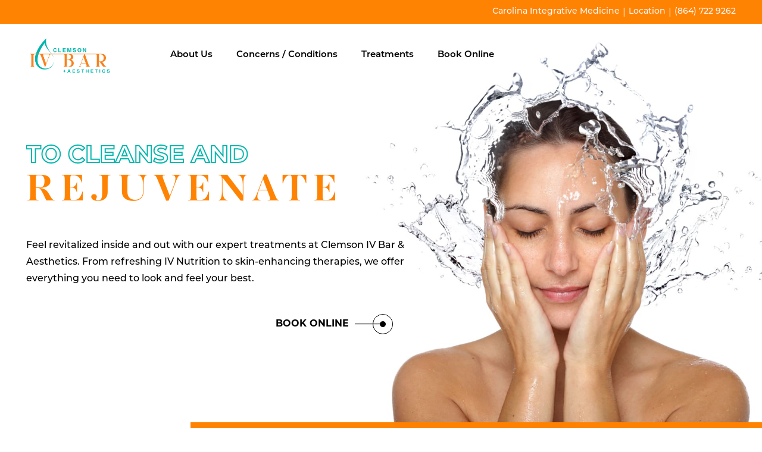

--- FILE ---
content_type: text/html; charset=UTF-8
request_url: https://clemsonivbar.com/
body_size: 12966
content:
<!DOCTYPE html>
<html lang="en-US">
<head>
    <meta charset="UTF-8" />
    <title>IV Therapy + Aesthetic Treatments | Clemson IV Bar + Aesthetics</title>
    <meta name="viewport" content="width=device-width, initial-scale=1">
    <meta http-equiv="X-UA-Compatible" content="IE=edge">
    <meta name="author" content="IV Therapy + Aesthetic Treatments | Clemson IV Bar + Aesthetics">
    <link rel="profile" href="http://gmpg.org/xfn/11" />
    <link rel="pingback" href="https://clemsonivbar.com/xmlrpc.php" />
    <link rel="shortcut icon" type="image/ico" href="https://clemsonivbar.com/wp-content/themes/ui-clemson/img/favicon.ico">
    
    <!-- WPHEAD -->
    <meta name='robots' content='index, follow, max-image-preview:large, max-snippet:-1, max-video-preview:-1' />

	<!-- This site is optimized with the Yoast SEO plugin v26.7 - https://yoast.com/wordpress/plugins/seo/ -->
	<meta name="description" content="At Clemson IV Bar &amp; Aesthetics, we take beauty to the next level. We offer BOTOX® Cosmetic, lip fillers, IV infusions, and more." />
	<link rel="canonical" href="https://clemsonivbar.com/" />
	<meta property="og:locale" content="en_US" />
	<meta property="og:type" content="website" />
	<meta property="og:title" content="IV Therapy + Aesthetic Treatments | Clemson IV Bar + Aesthetics" />
	<meta property="og:description" content="At Clemson IV Bar &amp; Aesthetics, we take beauty to the next level. We offer BOTOX® Cosmetic, lip fillers, IV infusions, and more." />
	<meta property="og:url" content="https://clemsonivbar.com/" />
	<meta property="og:site_name" content="Clemson IV Bar + Aesthetics" />
	<meta name="twitter:card" content="summary_large_image" />
	<script type="application/ld+json" class="yoast-schema-graph">{"@context":"https://schema.org","@graph":[{"@type":"WebPage","@id":"https://clemsonivbar.com/","url":"https://clemsonivbar.com/","name":"IV Therapy + Aesthetic Treatments | Clemson IV Bar + Aesthetics","isPartOf":{"@id":"https://clemsonivbar.com/#website"},"datePublished":"2023-03-10T17:14:37+00:00","description":"At Clemson IV Bar & Aesthetics, we take beauty to the next level. We offer BOTOX® Cosmetic, lip fillers, IV infusions, and more.","breadcrumb":{"@id":"https://clemsonivbar.com/#breadcrumb"},"inLanguage":"en-US","potentialAction":[{"@type":"ReadAction","target":["https://clemsonivbar.com/"]}]},{"@type":"BreadcrumbList","@id":"https://clemsonivbar.com/#breadcrumb","itemListElement":[{"@type":"ListItem","position":1,"name":"Home"}]},{"@type":"WebSite","@id":"https://clemsonivbar.com/#website","url":"https://clemsonivbar.com/","name":"Clemson IV Bar & Aesthetics","description":"IV Infusions and Aesthetic Treatments in Clemson, South Carolina","potentialAction":[{"@type":"SearchAction","target":{"@type":"EntryPoint","urlTemplate":"https://clemsonivbar.com/?s={search_term_string}"},"query-input":{"@type":"PropertyValueSpecification","valueRequired":true,"valueName":"search_term_string"}}],"inLanguage":"en-US"}]}</script>
	<!-- / Yoast SEO plugin. -->


<link rel="alternate" title="oEmbed (JSON)" type="application/json+oembed" href="https://clemsonivbar.com/wp-json/oembed/1.0/embed?url=https%3A%2F%2Fclemsonivbar.com%2F" />
<link rel="alternate" title="oEmbed (XML)" type="text/xml+oembed" href="https://clemsonivbar.com/wp-json/oembed/1.0/embed?url=https%3A%2F%2Fclemsonivbar.com%2F&#038;format=xml" />
<style id='wp-img-auto-sizes-contain-inline-css' type='text/css'>
img:is([sizes=auto i],[sizes^="auto," i]){contain-intrinsic-size:3000px 1500px}
/*# sourceURL=wp-img-auto-sizes-contain-inline-css */
</style>
<style id='classic-theme-styles-inline-css' type='text/css'>
/*! This file is auto-generated */
.wp-block-button__link{color:#fff;background-color:#32373c;border-radius:9999px;box-shadow:none;text-decoration:none;padding:calc(.667em + 2px) calc(1.333em + 2px);font-size:1.125em}.wp-block-file__button{background:#32373c;color:#fff;text-decoration:none}
/*# sourceURL=/wp-includes/css/classic-themes.min.css */
</style>
<link rel="https://api.w.org/" href="https://clemsonivbar.com/wp-json/" /><link rel="alternate" title="JSON" type="application/json" href="https://clemsonivbar.com/wp-json/wp/v2/pages/232" /><link rel='shortlink' href='https://clemsonivbar.com/' />
		<style type="text/css" id="wp-custom-css">
			#wpforms-form-267 {
    text-align: center;
}
#wpforms-form-267 input,
#wpforms-form-267 select {
background: #fff;
    height: 50px;
    padding: 0 10px;
}

#wpforms-form-267 input {
    text-transform: uppercase;
}

#wpforms-form-267 button {
    background: #00b5acfc;
    color: #fff;
    padding: 20px 60px;
    border-radius: 50px;
    margin-top: 20px;
}

.wpforms-field {
    display: flex;
    align-items: center;
    justify-content: center;
    flex-direction: column;
}		</style>
		    <!-- WPHEAD -->
  
    <link rel="stylesheet" href="https://clemsonivbar.com/wp-content/themes/ui-clemson/public/frontend.css">

        <!-- Global site tag (gtag.js) - Google Analytics -->
<script async src="https://www.googletagmanager.com/gtag/js?id=G-X2R2241399"></script>
<script>
  window.dataLayer = window.dataLayer || [];
  function gtag(){dataLayer.push(arguments);}
  gtag('js', new Date());
  gtag('config', 'G-X2R2241399');
</script>
<!-- Google tag (gtag.js) -->
<script async src="https://www.googletagmanager.com/gtag/js?id=UA-261615251-1"></script>
<script>
  window.dataLayer = window.dataLayer || [];
  function gtag(){dataLayer.push(arguments);}
  gtag('js', new Date());
  gtag('config', 'UA-261615251-1');
</script>


    <script type="application/ld+json">
{"@context": "http://schema.org",
"@type": "Physician",
"name": "Clemson IV Bar + Aesthetics",
"address": {
  "@type": "PostalAddress",
  "addressLocality": "Clemson",
  "addressRegion": "SC",
  "postalCode": "29631",
  "streetAddress": "1011 Tiger Ste 300"
},
"aggregateRating": {
  "@type": "AggregateRating",
  "ratingValue": "5",
  "reviewCount": "4"
},
"openingHours": ["Mo 8:00-17:00", "Tu 8:00-17:00", "We 8:00-17:00", "Th 8:00-17:00", "Fr closed"],
"areaServed": {
  "@type": "Place",
  "geo": {"@type": "GeoCoordinates", "latitude": "34.693214", "longitude": "-82.841638" }
},
"image": "https://clemsonivbar.com/wp-content/themes/ui-clemson/img/banner-placeholder.jpg",
"logo": "https://clemsonivbar.com/wp-content/themes/ui-clemson/img/logo@2x.png",
"url": "https://clemsonivbar.com",
"MedicalSpecialty": "Aesthetics Center",
"description": "At Clemson IV Bar & Aesthetics, we take beauty to the next level. We offer BOTOX® Cosmetic, lip fillers, IV infusions, and more.",

      "member": {
      "@type": "Person",
      "name": [
              "TARA DIXON MSN, FNP, Aesthetics"            ]
    },
  
  "availableService": [
          {"@type": "MedicalProcedure", "name": "ADVATx® Skin Rejuvenation"
            }

      ,
          {"@type": "MedicalProcedure", "name": "IV Nutritional Therapy"
      ,
      "indication": [
        {"name": "Thyroid Issues"},        {"name": "Low Immunity"},        {"name": "Chronic Fatigue"},        {"name": "Adrenal Dysfunction"}        ]
            }

      ,
          {"@type": "MedicalProcedure", "name": "Skincare Products"
      ,
      "indication": [
        {"name": "Wrinkles and Fine Lines"},        {"name": "Rosacea"},        {"name": "Acne and Acne Scarring"}        ]
            }

      
      ],



"sameAs" : [ "https://www.facebook.com/xx/", "https://www.instagram.com/xx/" ]
}
</script>
        <!-- Meta Pixel Code -->
<script>
!function(f,b,e,v,n,t,s)
{if(f.fbq)return;n=f.fbq=function(){n.callMethod?
n.callMethod.apply(n,arguments):n.queue.push(arguments)};
if(!f._fbq)f._fbq=n;n.push=n;n.loaded=!0;n.version='2.0';
n.queue=[];t=b.createElement(e);t.async=!0;
t.src=v;s=b.getElementsByTagName(e)[0];
s.parentNode.insertBefore(t,s)}(window, document,'script',
'https://connect.facebook.net/en_US/fbevents.js');
fbq('init', '239225613888444');
fbq('track', 'PageView');
</script>
<noscript><img height="1" width="1" style="display:none"
src="https://www.facebook.com/tr?id=239225613888444&ev=PageView&noscript=1"
/></noscript>
<!-- End Meta Pixel Code -->
    
    <script src="//use.typekit.net/caj4nwl.js"></script>
    <script>try{Typekit.load({ async: true });}catch(e){}</script> 
  


<style id='global-styles-inline-css' type='text/css'>
:root{--wp--preset--aspect-ratio--square: 1;--wp--preset--aspect-ratio--4-3: 4/3;--wp--preset--aspect-ratio--3-4: 3/4;--wp--preset--aspect-ratio--3-2: 3/2;--wp--preset--aspect-ratio--2-3: 2/3;--wp--preset--aspect-ratio--16-9: 16/9;--wp--preset--aspect-ratio--9-16: 9/16;--wp--preset--color--black: #000000;--wp--preset--color--cyan-bluish-gray: #abb8c3;--wp--preset--color--white: #ffffff;--wp--preset--color--pale-pink: #f78da7;--wp--preset--color--vivid-red: #cf2e2e;--wp--preset--color--luminous-vivid-orange: #ff6900;--wp--preset--color--luminous-vivid-amber: #fcb900;--wp--preset--color--light-green-cyan: #7bdcb5;--wp--preset--color--vivid-green-cyan: #00d084;--wp--preset--color--pale-cyan-blue: #8ed1fc;--wp--preset--color--vivid-cyan-blue: #0693e3;--wp--preset--color--vivid-purple: #9b51e0;--wp--preset--gradient--vivid-cyan-blue-to-vivid-purple: linear-gradient(135deg,rgb(6,147,227) 0%,rgb(155,81,224) 100%);--wp--preset--gradient--light-green-cyan-to-vivid-green-cyan: linear-gradient(135deg,rgb(122,220,180) 0%,rgb(0,208,130) 100%);--wp--preset--gradient--luminous-vivid-amber-to-luminous-vivid-orange: linear-gradient(135deg,rgb(252,185,0) 0%,rgb(255,105,0) 100%);--wp--preset--gradient--luminous-vivid-orange-to-vivid-red: linear-gradient(135deg,rgb(255,105,0) 0%,rgb(207,46,46) 100%);--wp--preset--gradient--very-light-gray-to-cyan-bluish-gray: linear-gradient(135deg,rgb(238,238,238) 0%,rgb(169,184,195) 100%);--wp--preset--gradient--cool-to-warm-spectrum: linear-gradient(135deg,rgb(74,234,220) 0%,rgb(151,120,209) 20%,rgb(207,42,186) 40%,rgb(238,44,130) 60%,rgb(251,105,98) 80%,rgb(254,248,76) 100%);--wp--preset--gradient--blush-light-purple: linear-gradient(135deg,rgb(255,206,236) 0%,rgb(152,150,240) 100%);--wp--preset--gradient--blush-bordeaux: linear-gradient(135deg,rgb(254,205,165) 0%,rgb(254,45,45) 50%,rgb(107,0,62) 100%);--wp--preset--gradient--luminous-dusk: linear-gradient(135deg,rgb(255,203,112) 0%,rgb(199,81,192) 50%,rgb(65,88,208) 100%);--wp--preset--gradient--pale-ocean: linear-gradient(135deg,rgb(255,245,203) 0%,rgb(182,227,212) 50%,rgb(51,167,181) 100%);--wp--preset--gradient--electric-grass: linear-gradient(135deg,rgb(202,248,128) 0%,rgb(113,206,126) 100%);--wp--preset--gradient--midnight: linear-gradient(135deg,rgb(2,3,129) 0%,rgb(40,116,252) 100%);--wp--preset--font-size--small: 13px;--wp--preset--font-size--medium: 20px;--wp--preset--font-size--large: 36px;--wp--preset--font-size--x-large: 42px;--wp--preset--spacing--20: 0.44rem;--wp--preset--spacing--30: 0.67rem;--wp--preset--spacing--40: 1rem;--wp--preset--spacing--50: 1.5rem;--wp--preset--spacing--60: 2.25rem;--wp--preset--spacing--70: 3.38rem;--wp--preset--spacing--80: 5.06rem;--wp--preset--shadow--natural: 6px 6px 9px rgba(0, 0, 0, 0.2);--wp--preset--shadow--deep: 12px 12px 50px rgba(0, 0, 0, 0.4);--wp--preset--shadow--sharp: 6px 6px 0px rgba(0, 0, 0, 0.2);--wp--preset--shadow--outlined: 6px 6px 0px -3px rgb(255, 255, 255), 6px 6px rgb(0, 0, 0);--wp--preset--shadow--crisp: 6px 6px 0px rgb(0, 0, 0);}:where(.is-layout-flex){gap: 0.5em;}:where(.is-layout-grid){gap: 0.5em;}body .is-layout-flex{display: flex;}.is-layout-flex{flex-wrap: wrap;align-items: center;}.is-layout-flex > :is(*, div){margin: 0;}body .is-layout-grid{display: grid;}.is-layout-grid > :is(*, div){margin: 0;}:where(.wp-block-columns.is-layout-flex){gap: 2em;}:where(.wp-block-columns.is-layout-grid){gap: 2em;}:where(.wp-block-post-template.is-layout-flex){gap: 1.25em;}:where(.wp-block-post-template.is-layout-grid){gap: 1.25em;}.has-black-color{color: var(--wp--preset--color--black) !important;}.has-cyan-bluish-gray-color{color: var(--wp--preset--color--cyan-bluish-gray) !important;}.has-white-color{color: var(--wp--preset--color--white) !important;}.has-pale-pink-color{color: var(--wp--preset--color--pale-pink) !important;}.has-vivid-red-color{color: var(--wp--preset--color--vivid-red) !important;}.has-luminous-vivid-orange-color{color: var(--wp--preset--color--luminous-vivid-orange) !important;}.has-luminous-vivid-amber-color{color: var(--wp--preset--color--luminous-vivid-amber) !important;}.has-light-green-cyan-color{color: var(--wp--preset--color--light-green-cyan) !important;}.has-vivid-green-cyan-color{color: var(--wp--preset--color--vivid-green-cyan) !important;}.has-pale-cyan-blue-color{color: var(--wp--preset--color--pale-cyan-blue) !important;}.has-vivid-cyan-blue-color{color: var(--wp--preset--color--vivid-cyan-blue) !important;}.has-vivid-purple-color{color: var(--wp--preset--color--vivid-purple) !important;}.has-black-background-color{background-color: var(--wp--preset--color--black) !important;}.has-cyan-bluish-gray-background-color{background-color: var(--wp--preset--color--cyan-bluish-gray) !important;}.has-white-background-color{background-color: var(--wp--preset--color--white) !important;}.has-pale-pink-background-color{background-color: var(--wp--preset--color--pale-pink) !important;}.has-vivid-red-background-color{background-color: var(--wp--preset--color--vivid-red) !important;}.has-luminous-vivid-orange-background-color{background-color: var(--wp--preset--color--luminous-vivid-orange) !important;}.has-luminous-vivid-amber-background-color{background-color: var(--wp--preset--color--luminous-vivid-amber) !important;}.has-light-green-cyan-background-color{background-color: var(--wp--preset--color--light-green-cyan) !important;}.has-vivid-green-cyan-background-color{background-color: var(--wp--preset--color--vivid-green-cyan) !important;}.has-pale-cyan-blue-background-color{background-color: var(--wp--preset--color--pale-cyan-blue) !important;}.has-vivid-cyan-blue-background-color{background-color: var(--wp--preset--color--vivid-cyan-blue) !important;}.has-vivid-purple-background-color{background-color: var(--wp--preset--color--vivid-purple) !important;}.has-black-border-color{border-color: var(--wp--preset--color--black) !important;}.has-cyan-bluish-gray-border-color{border-color: var(--wp--preset--color--cyan-bluish-gray) !important;}.has-white-border-color{border-color: var(--wp--preset--color--white) !important;}.has-pale-pink-border-color{border-color: var(--wp--preset--color--pale-pink) !important;}.has-vivid-red-border-color{border-color: var(--wp--preset--color--vivid-red) !important;}.has-luminous-vivid-orange-border-color{border-color: var(--wp--preset--color--luminous-vivid-orange) !important;}.has-luminous-vivid-amber-border-color{border-color: var(--wp--preset--color--luminous-vivid-amber) !important;}.has-light-green-cyan-border-color{border-color: var(--wp--preset--color--light-green-cyan) !important;}.has-vivid-green-cyan-border-color{border-color: var(--wp--preset--color--vivid-green-cyan) !important;}.has-pale-cyan-blue-border-color{border-color: var(--wp--preset--color--pale-cyan-blue) !important;}.has-vivid-cyan-blue-border-color{border-color: var(--wp--preset--color--vivid-cyan-blue) !important;}.has-vivid-purple-border-color{border-color: var(--wp--preset--color--vivid-purple) !important;}.has-vivid-cyan-blue-to-vivid-purple-gradient-background{background: var(--wp--preset--gradient--vivid-cyan-blue-to-vivid-purple) !important;}.has-light-green-cyan-to-vivid-green-cyan-gradient-background{background: var(--wp--preset--gradient--light-green-cyan-to-vivid-green-cyan) !important;}.has-luminous-vivid-amber-to-luminous-vivid-orange-gradient-background{background: var(--wp--preset--gradient--luminous-vivid-amber-to-luminous-vivid-orange) !important;}.has-luminous-vivid-orange-to-vivid-red-gradient-background{background: var(--wp--preset--gradient--luminous-vivid-orange-to-vivid-red) !important;}.has-very-light-gray-to-cyan-bluish-gray-gradient-background{background: var(--wp--preset--gradient--very-light-gray-to-cyan-bluish-gray) !important;}.has-cool-to-warm-spectrum-gradient-background{background: var(--wp--preset--gradient--cool-to-warm-spectrum) !important;}.has-blush-light-purple-gradient-background{background: var(--wp--preset--gradient--blush-light-purple) !important;}.has-blush-bordeaux-gradient-background{background: var(--wp--preset--gradient--blush-bordeaux) !important;}.has-luminous-dusk-gradient-background{background: var(--wp--preset--gradient--luminous-dusk) !important;}.has-pale-ocean-gradient-background{background: var(--wp--preset--gradient--pale-ocean) !important;}.has-electric-grass-gradient-background{background: var(--wp--preset--gradient--electric-grass) !important;}.has-midnight-gradient-background{background: var(--wp--preset--gradient--midnight) !important;}.has-small-font-size{font-size: var(--wp--preset--font-size--small) !important;}.has-medium-font-size{font-size: var(--wp--preset--font-size--medium) !important;}.has-large-font-size{font-size: var(--wp--preset--font-size--large) !important;}.has-x-large-font-size{font-size: var(--wp--preset--font-size--x-large) !important;}
/*# sourceURL=global-styles-inline-css */
</style>
</head>

<body   class="home wp-singular page-template-default page page-id-232 wp-embed-responsive wp-theme-ui-clemson" id="top" itemscope itemtype="http://schema.org/WebPage">


    <!-- header -->
    <header id="header-container">
      <section class="top">
        <div class="container-fluid">
            <div class="content">
                <div class="links">
                    <a href="https://carolinaintegrativemedicine.com/" target="_blank" class="link">Carolina Integrative Medicine</a>
                    <span class="l">|</span>
                    <!-- <a href="https://clemsonivbar.com/blog/" class="link">Blog</a> -->
                    <!-- <span class="l">|</span> -->
                    <!-- <a href="https://clemsonivbar.com/social-media/" class="link">Social Media</a> -->
                    <!-- <span class="l">|</span> -->
                    <a href="https://clemsonivbar.com/contact-us/" class="link">Location</a>
                    <span class="l">|</span>
                    <a href="tel:(864) 722 9262" class="link">(864) 722 9262</a>
                </div>
            </div>
        </div>
      </section>

      <section class="nav-container">
          <div class="logo-main">
              <figure class="logo">
                  <a href="https://clemsonivbar.com/" class="link-logo">
                      <picture>
                          <source type="image/svg+xml" srcset="https://clemsonivbar.com/wp-content/themes/ui-clemson/img/logo.png">
                          <img src="https://clemsonivbar.com/wp-content/themes/ui-clemson/img/logo.png" alt="Clemson IV Bar Aesthetics Logo" class="" width="174" height="58">
                      </picture>
                  </a>
              </figure>
          </div>
          <nav class="navdiv" aria-label="main navigation" role="navigation">
              <span class="closebutton menu-button">
                  <div class="bars" aria-label="menu" aria-haspopup="true" aria-expanded="false" tabindex="0"
                      aria-label="open menu">
                      <span class="bar"></span>
                      <span class="bar"></span>
                      <span class="bar"></span>
                  </div>
              </span>
              <div class="navbaritems ">
                  <div class="menucontent">

                    <ul id="menu-main-menu" class="menu items"><li id="menu-item-104" class="menu-item menu-item-type-post_type menu-item-object-page menu-item-has-children hasdropdown menu-item-104"><a class="menulink" href="https://clemsonivbar.com/about-us/"><span class="menutext">About Us</span></a>
<div class="dropmenu"><ul class="dropmenuitems">
	<li id="menu-item-224" class="menu-item menu-item-type-post_type menu-item-object-page menu-item-224"><a class="menulink" href="https://clemsonivbar.com/about-us/"><span class="menutext">About Clemson IV Bar + Aesthetics</span></a></li>
	<li id="menu-item-105" class="menu-item menu-item-type-post_type menu-item-object-page menu-item-105"><a class="menulink" href="https://clemsonivbar.com/our-team/"><span class="menutext">Our Team</span></a></li>
	<li id="menu-item-103" class="menu-item menu-item-type-post_type menu-item-object-page menu-item-103"><a class="menulink" href="https://clemsonivbar.com/contact-us/"><span class="menutext">Contact Us</span></a></li>
</ul></div>
</li>
<li id="menu-item-53" class="two-col menu-item menu-item-type-post_type_archive menu-item-object-concerns menu-item-has-children hasdropdown menu-item-53"><a class="menulink" href="https://clemsonivbar.com/concerns/"><span class="menutext">Concerns / Conditions</span></a>
<div class="dropmenu"><ul class="dropmenuitems">
	<li id="menu-item-54" class="menu-item menu-item-type-post_type menu-item-object-concerns menu-item-54"><a class="menulink" href="https://clemsonivbar.com/concerns/acne-and-acne-scarring/"><span class="menutext">Acne and Acne Scarring</span></a></li>
	<li id="menu-item-55" class="menu-item menu-item-type-post_type menu-item-object-concerns menu-item-55"><a class="menulink" href="https://clemsonivbar.com/concerns/adrenal-dysfunction/"><span class="menutext">Adrenal Dysfunction</span></a></li>
	<li id="menu-item-56" class="menu-item menu-item-type-post_type menu-item-object-concerns menu-item-56"><a class="menulink" href="https://clemsonivbar.com/concerns/chronic-fatigue/"><span class="menutext">Chronic Fatigue</span></a></li>
	<li id="menu-item-58" class="menu-item menu-item-type-post_type menu-item-object-concerns menu-item-58"><a class="menulink" href="https://clemsonivbar.com/concerns/hemangioma/"><span class="menutext">Hemangioma</span></a></li>
	<li id="menu-item-59" class="menu-item menu-item-type-post_type menu-item-object-concerns menu-item-59"><a class="menulink" href="https://clemsonivbar.com/concerns/low-immunity/"><span class="menutext">Low Immunity</span></a></li>
	<li id="menu-item-60" class="menu-item menu-item-type-post_type menu-item-object-concerns menu-item-60"><a class="menulink" href="https://clemsonivbar.com/concerns/port-wine-stains/"><span class="menutext">Port Wine Stains</span></a></li>
	<li id="menu-item-61" class="menu-item menu-item-type-post_type menu-item-object-concerns menu-item-61"><a class="menulink" href="https://clemsonivbar.com/concerns/psoriasis/"><span class="menutext">Psoriasis</span></a></li>
	<li id="menu-item-62" class="menu-item menu-item-type-post_type menu-item-object-concerns menu-item-62"><a class="menulink" href="https://clemsonivbar.com/concerns/rosacea/"><span class="menutext">Rosacea</span></a></li>
	<li id="menu-item-63" class="menu-item menu-item-type-post_type menu-item-object-concerns menu-item-63"><a class="menulink" href="https://clemsonivbar.com/concerns/spider-veins/"><span class="menutext">Spider Veins</span></a></li>
	<li id="menu-item-64" class="menu-item menu-item-type-post_type menu-item-object-concerns menu-item-64"><a class="menulink" href="https://clemsonivbar.com/concerns/stretch-marks/"><span class="menutext">Stretch Marks</span></a></li>
	<li id="menu-item-65" class="menu-item menu-item-type-post_type menu-item-object-concerns menu-item-65"><a class="menulink" href="https://clemsonivbar.com/concerns/thyroid-issues/"><span class="menutext">Thyroid Issues</span></a></li>
	<li id="menu-item-66" class="menu-item menu-item-type-post_type menu-item-object-concerns menu-item-66"><a class="menulink" href="https://clemsonivbar.com/concerns/vascular-lesions/"><span class="menutext">Vascular Lesions</span></a></li>
	<li id="menu-item-67" class="menu-item menu-item-type-post_type menu-item-object-concerns menu-item-67"><a class="menulink" href="https://clemsonivbar.com/concerns/warts/"><span class="menutext">Warts</span></a></li>
</ul></div>
</li>
<li id="menu-item-69" class="menu-item menu-item-type-post_type_archive menu-item-object-treatments menu-item-has-children hasdropdown menu-item-69"><a class="menulink" href="https://clemsonivbar.com/treatments/"><span class="menutext">Treatments</span></a>
<div class="dropmenu"><ul class="dropmenuitems">
	<li id="menu-item-70" class="menu-item menu-item-type-post_type menu-item-object-treatments menu-item-70"><a class="menulink" href="https://clemsonivbar.com/treatments/advatx-skin-rejuvenation/"><span class="menutext">ADVATx® Skin Rejuvenation</span></a></li>
	<li id="menu-item-73" class="menu-item menu-item-type-post_type menu-item-object-treatments menu-item-73"><a class="menulink" href="https://clemsonivbar.com/treatments/iv-nutritional-therapy/"><span class="menutext">IV Nutritional Therapy</span></a></li>
	<li id="menu-item-74" class="menu-item menu-item-type-post_type menu-item-object-treatments menu-item-74"><a class="menulink" href="https://clemsonivbar.com/treatments/skincare-products/"><span class="menutext">Skincare Products</span></a></li>
</ul></div>
</li>
<li id="menu-item-240" class="menu-item menu-item-type-custom menu-item-object-custom menu-item-240"><a target="_blank" class="menulink" rel="noopener noreferrer" href="https://carolinaintegrativemedicine.md-hq.com/embedded/schedule.php"><span class="menutext">Book Online</span></a></li>
</ul>                  </div>

                  <div class="mobile-content">
                    <div class="block">
                        <div class="logo-mobile">
    
                            <picture>
                                <img src="https://clemsonivbar.com/wp-content/themes/ui-clemson/img/logo.png" alt="Clemson IV Bar Aesthetics logo" class="logo" width="174" height="58">
                            </picture>
      
                        </div>
                        <address>
                            <div class="location">
                                <a href="https://goo.gl/maps/CLhVt2P4vZVeABHt5" target="_blank" class="addresslink">
                                  1011 Tiger Blvd Ste 300, <br>
                                  Clemson, SC 29631
                                </a>

                            </div>
                            <div class="phone">
                                <!-- <a href="mailto:email@email.com">email@email.com</a> -->
                                <a href="tel:(864) 722 9262" class="phonelink">Tel: (864) 722 9262</a>
                            </div>
                        </address>
                        <div class="socialcontent">
                        </div>
                    </div>
                </div>
              </div>
          </nav>
      </section>
    </header>
    <!-- header -->
<!-- MAIN CONTENT -->
<main role="main" class="main">

    <section class="welcome">
        <div class="img">
            <picture>
                <source media="(min-width: 576px)" srcset="https://clemsonivbar.com/wp-content/themes/ui-clemson/img/welcome@2x.jpg">
                <img src="https://clemsonivbar.com/wp-content/themes/ui-clemson/img/welcome.jpg" alt="Woman and a little girl wearing eye glasses" class="pic">
            </picture>
        </div>

        <div class="container-fluid">
            <div class="content ">
                <div class="rvl">
                    <span class="ol-title">
                    TO CLEANSE AND
                    </span>
                </div>
            
                <div class="rvl">
                    <h1 class="h-title">
                        REJUVENATE
                    </h1>
                </div>


                <div class="rvl">
                    <p>
                      Feel revitalized inside and out with our expert treatments at Clemson IV Bar & Aesthetics. From refreshing IV Nutrition to skin-enhancing therapies, we offer everything you need to look and feel your best.
                    </p>
                </div>

                <div class="btn-wrapper rvl">
                    <div class="btn-container ">
                        <a href="https://carolinaintegrativemedicine.md-hq.com/embedded/schedule.php" class="ui-btn">
                        BOOK ONLINE
                        <span class="b-icon">
                            <svg xmlns="http://www.w3.org/2000/svg" width="64.191" height="34" viewBox="0 0 64.191 34">
                            <g id="Group_2" data-name="Group 2" transform="translate(-665.809 -838.253)">
                                <path id="Path_31" data-name="Path 31" d="M814.832,861.681h43.646" transform="translate(-149.022 -6.747)" fill="none" stroke="#000" stroke-width="1"/>
                                <g id="Ellipse_2" data-name="Ellipse 2" transform="translate(696 838.253)" fill="none" stroke="#000" stroke-width="1">
                                <circle cx="17" cy="17" r="17" stroke="none"/>
                                <circle cx="17" cy="17" r="16.5" fill="none"/>
                                </g>
                                <circle id="Ellipse_1" data-name="Ellipse 1" cx="5" cy="5" r="5" transform="translate(708 850.253)"/>
                            </g>
                            </svg>                        
                        </span>
                        </a>
                    </div>
                </div>
            </div>
        </div>
    </section>

    <section class="skin-rejuvenation">
        <div class="img">
            <picture>
                <source media="(min-width: 576px)" srcset="https://clemsonivbar.com/wp-content/themes/ui-clemson/img/skin-rejuvenation-sec-bg@2x.jpg">
                <img src="https://clemsonivbar.com/wp-content/themes/ui-clemson/img/skin-rejuvenation-sec-bg.jpg" alt="Water in white background" class="pic">
            </picture>
        </div>


        <div class="container-fluid">
            <div class="content">

                <div class="col-container">

                    <div class="col-item fade-right-stop">
                        <div class="col-image">
                            <picture>
                                <source media="(min-width: 576px)" srcset="https://clemsonivbar.com/wp-content/themes/ui-clemson/img/skin-rejuvenation-perfection@2x.jpg">
                                <img src="https://clemsonivbar.com/wp-content/themes/ui-clemson/img/skin-rejuvenation-perfection@2x.jpg" alt="" class="pic">

                                <span class="ol-title v-text">
                                PERFECTION
                                </span>
                            </picture>
                        </div>
                    </div>

                    <div class="col-item">

                        <div class="rvl">
                            <h2 class="h-title">
                                ADVATx® 
                            </h2>
                        </div>

                        <div class="rvl">
                            <h3 class="h-title">
                                SKIN REJUVENATION
                            </h3>
                        </div>

                        <div class="rvl">
                            <p>
                                ADVATx® by Reveal Lasers device features two wavelengths that facilitate precise treatment of issues, including acne, scarring, wrinkles, and more – Best of all, it’s painless and requires no social downtime!!
                            </p>
                        </div>


                        <div class="btn-wrapper rvl">
                            <div class="btn-container ">
                                <a href="https://clemsonivbar.com/treatments/advatx-skin-rejuvenation/" class="ui-btn">
                                MORE INFO
                                <span class="b-icon">
                                    <svg xmlns="http://www.w3.org/2000/svg" width="64.191" height="34" viewBox="0 0 64.191 34">
                                    <g id="Group_2" data-name="Group 2" transform="translate(-665.809 -838.253)">
                                        <path id="Path_31" data-name="Path 31" d="M814.832,861.681h43.646" transform="translate(-149.022 -6.747)" fill="none" stroke="#000" stroke-width="1"/>
                                        <g id="Ellipse_2" data-name="Ellipse 2" transform="translate(696 838.253)" fill="none" stroke="#000" stroke-width="1">
                                        <circle cx="17" cy="17" r="17" stroke="none"/>
                                        <circle cx="17" cy="17" r="16.5" fill="none"/>
                                        </g>
                                        <circle id="Ellipse_1" data-name="Ellipse 1" cx="5" cy="5" r="5" transform="translate(708 850.253)"/>
                                    </g>
                                    </svg>                        
                                </span>
                                </a>
                            </div>
                        </div>

                    </div>
                    

        
                </div>

            </div>
        </div>

    </section>

    <section class="iv-therapy">
        <div class="img">
            <picture>
                <source media="(min-width: 576px)" srcset="https://clemsonivbar.com/wp-content/themes/ui-clemson/img/iv-nutritional-therapy@2x.jpg">
                <img src="https://clemsonivbar.com/wp-content/themes/ui-clemson/img/iv-nutritional-therapy.jpg" alt="Fruits inside IV bagd" class="pic">
            </picture>
        </div>

        <div class="container-fluid">
            <div class="content">

                <div class="col-container">

                    <div class="col-item">

                        <div class="rvl">
                            <h2 class="h-title">
                                IV NUTRITIONAL  
                            </h2>
                        </div>

                        <div class="rvl">
                            <h3 class="h-title">
                                THERAPY
                            </h3>
                        </div>

                        <div class="rvl">
                            <p>
                                Drop by, relax, and unwind with our IV Nutritional Therapy infusions. Our IVs address fatigue, headaches, immunity, and more. Get your IV Drip cure today.
                            </p>
                        </div>


                        <div class="btn-wrapper rvl">
                            <div class="btn-container ">
                                <a href="https://clemsonivbar.com/treatments/iv-nutritional-therapy/" class="ui-btn">
                                MORE INFO
                                <span class="b-icon">
                                    <svg xmlns="http://www.w3.org/2000/svg" width="64.191" height="34" viewBox="0 0 64.191 34">
                                    <g id="Group_2" data-name="Group 2" transform="translate(-665.809 -838.253)">
                                        <path id="Path_31" data-name="Path 31" d="M814.832,861.681h43.646" transform="translate(-149.022 -6.747)" fill="none" stroke="#000" stroke-width="1"/>
                                        <g id="Ellipse_2" data-name="Ellipse 2" transform="translate(696 838.253)" fill="none" stroke="#000" stroke-width="1">
                                        <circle cx="17" cy="17" r="17" stroke="none"/>
                                        <circle cx="17" cy="17" r="16.5" fill="none"/>
                                        </g>
                                        <circle id="Ellipse_1" data-name="Ellipse 1" cx="5" cy="5" r="5" transform="translate(708 850.253)"/>
                                    </g>
                                    </svg>                        
                                </span>
                                </a>
                            </div>
                        </div>

                    </div>
                    

        
                </div>


            </div>
        </div>

    </section>
<!--
REMOVE If want to get back the BOTOX and Why Clemson IV Bar
    <section class="about">
        <div class="img">
            <picture>
                <source media="(min-width: 576px)" srcset="https://clemsonivbar.com/wp-content/themes/ui-clemson/img/about@2x.jpg">
                <img src="https://clemsonivbar.com/wp-content/themes/ui-clemson/img/about.jpg" alt="marble pattern background" class="pic">
            </picture>
        </div>

       <div class="container-fluid">
            <div class="content">

                <div class="col-container">

                    <div class="col-item fade-right-stop">
                        <div class="col-image">
                            <picture>
                                <source media="(min-width: 576px)" srcset="https://clemsonivbar.com/wp-content/themes/ui-clemson/img/tara-clemson-iv-bar-aesthetics@2x.jpg">
                                <img src="https://clemsonivbar.com/wp-content/themes/ui-clemson/img/tara-clemson-iv-bar-aesthetics@2x.jpg" alt="Tara" class="pic">
                            </picture>
                        </div>
                    </div>

                    <div class="col-item">

                        <div class="rvl">
                            <h2 class="h-title">
                                WHY CLEMSON 
                            </h2>
                        </div>

                        <div class="rvl">
                            <h3 class="h-title">
                                IV BAR & AESTHETICS?
                            </h3>
                        </div>

                        <div class="rvl">
                            <p>
                                We’re not a conventional aesthetics clinic. At Clemson IV Bar & Aesthetics, we focus on every aspect of your beauty – not just the outside. Our master injector, Tara Dixon, delivers each treatment with precision and the aim of enhancing your natural beauty. Treatments are made to help you feel authentic, relaxed, and, above all, happy. Learn more about Tara and the rest of our team by scheduling your appointment today.
                            </p>
                        </div>


                        <div class="btn-wrapper rvl">
                            <div class="btn-container ">
                                <a href="https://clemsonivbar.com/about-us/" class="ui-btn">
                                MORE INFO
                                <span class="b-icon">
                                    <svg xmlns="http://www.w3.org/2000/svg" width="64.191" height="34" viewBox="0 0 64.191 34" fill="#fff">
                                    <g id="Group_2" data-name="Group 2" transform="translate(-665.809 -838.253)">
                                        <path id="Path_31" data-name="Path 31" d="M814.832,861.681h43.646" transform="translate(-149.022 -6.747)" fill="none" stroke="#fff" stroke-width="1"/>
                                        <g id="Ellipse_2" data-name="Ellipse 2" transform="translate(696 838.253)" fill="none" stroke="#fff" stroke-width="1">
                                        <circle cx="17" cy="17" r="17" stroke="none"/>
                                        <circle cx="17" cy="17" r="16.5" fill="none"/>
                                        </g>
                                        <circle id="Ellipse_1" data-name="Ellipse 1" cx="5" cy="5" r="5" transform="translate(708 850.253)"/>
                                    </g>
                                    </svg>                        
                                </span>
                                </a>

                                <a href="https://clemsonivbar.com/request-appointment/" class="ui-btn ui-btn-line">
                                SCHEDULE NOW
                                </a>
                            </div>
                            
                        </div>

                    </div>
                    

        
                </div>


            </div>
        </div>

    

    </section>

    <section class="botox-cosmetics">
        <div class="img">
            <picture>
                <source media="(min-width: 576px)" srcset="https://clemsonivbar.com/wp-content/themes/ui-clemson/img/botox-cosmetics.33@2x.jpg">
                <img src="https://clemsonivbar.com/wp-content/themes/ui-clemson/img/botox-cosmetics.33.jpg" alt="woman with red hair" class="pic">
            </picture>
        </div>


        <div class="container-fluid">
            <div class="content">

                <div class="col-container">
                    <div class="col-item">

                        <div class="h-image rvl">
                            <img src="https://clemsonivbar.com/wp-content/themes/ui-clemson/img/botox-cometics-text-2.png" alt="botox cosmetic text">
                        </div>

            
                        <div class="rvl">
                            <p>
                                Minimize the appearance of wrinkles and keep your skin radiant for months with BOTOX® Cosmetic. This industry staple can enhance your youth without hassle or downtime.
                            </p>
                        </div>


                        <div class="btn-wrapper rvl">
                            <div class="btn-container ">
                                <a href="https://clemsonivbar.com/treatments/botox-cosmetic/" class="ui-btn">
                                MORE INFO
                                <span class="b-icon">
                                    <svg xmlns="http://www.w3.org/2000/svg" width="64.191" height="34" viewBox="0 0 64.191 34" fill="#fff">
                                    <g id="Group_2" data-name="Group 2" transform="translate(-665.809 -838.253)">
                                        <path id="Path_31" data-name="Path 31" d="M814.832,861.681h43.646" transform="translate(-149.022 -6.747)" fill="none" stroke="#fff" stroke-width="1"/>
                                        <g id="Ellipse_2" data-name="Ellipse 2" transform="translate(696 838.253)" fill="none" stroke="#fff" stroke-width="1">
                                        <circle cx="17" cy="17" r="17" stroke="none"/>
                                        <circle cx="17" cy="17" r="16.5" fill="none"/>
                                        </g>
                                        <circle id="Ellipse_1" data-name="Ellipse 1" cx="5" cy="5" r="5" transform="translate(708 850.253)"/>
                                    </g>
                                    </svg>                        
                                </span>
                                </a>
                            </div>
                        </div>

                    </div>
                    

        
                </div>


            </div>
        </div>

    </section>
REMOVE If want to get back the BOTOX and Why Clemson IV Bar
-->
<!--
    <section class="revision-skincare">
        <div class="img">
            <picture>
                <source media="(min-width: 576px)" srcset="https://clemsonivbar.com/wp-content/themes/ui-clemson/img/revision-skin-care@2x.jpg">
                <img src="https://clemsonivbar.com/wp-content/themes/ui-clemson/img/revision-skin-care.jpg" alt="Fruits inside IV bag" class="pic">
            </picture>
        </div>

        <div class="container-fluid">
            <div class="content">

                <div class="col-container">

                    <div class="col-item">

                        <div class="rvl">
                            <h2 class="h-title">
                                Revision
                            </h2>
                        </div>

                        <div class="rvl">
                            <h3 class="h-title">
                                SKINCARE<sup>®</sup>
                            </h3>
                        </div>

                        <div class="rvl">
                            <p>
                                Revision Skincare® believes youthful-looking skin can be achieved without compromising your skin’s long-term health. Explore their full line of rejuvenating creams, serums, and more here at our South Carolina office.
                            </p>
                        </div>


                        <div class="btn-wrapper rvl">
                            <div class="btn-container ">
                                <a href="https://clemsonivbar.com/treatments/skincare-products/" class="ui-btn">
                                MORE INFO
                                <span class="b-icon">
                                    <svg xmlns="http://www.w3.org/2000/svg" width="64.191" height="34" viewBox="0 0 64.191 34">
                                    <g id="Group_2" data-name="Group 2" transform="translate(-665.809 -838.253)">
                                        <path id="Path_31" data-name="Path 31" d="M814.832,861.681h43.646" transform="translate(-149.022 -6.747)" fill="none" stroke="#000" stroke-width="1"/>
                                        <g id="Ellipse_2" data-name="Ellipse 2" transform="translate(696 838.253)" fill="none" stroke="#000" stroke-width="1">
                                        <circle cx="17" cy="17" r="17" stroke="none"/>
                                        <circle cx="17" cy="17" r="16.5" fill="none"/>
                                        </g>
                                        <circle id="Ellipse_1" data-name="Ellipse 1" cx="5" cy="5" r="5" transform="translate(708 850.253)"/>
                                    </g>
                                    </svg>                        
                                </span>
                                </a>
                            </div>
                        </div>

                    </div>
                    

        
                </div>


            </div>
        </div>

    </section>

-->
<!--
REMOVE If want to get back the derma fillers section
    <section class="dermal-fillers">
        <div class="img">
            <picture>
                <source media="(min-width: 576px)" srcset="https://clemsonivbar.com/wp-content/themes/ui-clemson/img/dermal-fillers@2x.jpg">
                <img src="https://clemsonivbar.com/wp-content/themes/ui-clemson/img/dermal-fillers.jpg" alt="Woman with curly hair smiling" class="pic">
            </picture>
        </div>


        <div class="container-fluid">
            <div class="content">

                <div class="col-container">
                    <div class="col-item">

                        <div class="h-image rvl">
                            <img src="https://clemsonivbar.com/wp-content/themes/ui-clemson/img/dermal-fillers-text.png" alt="Dermal Fillers text">
                        </div>

            
                        <div class="rvl">
                            <p>
                                Reverse facial volume loss with our advanced line of dermal filler treatments. Injections take less than 30 minutes to perform and deliver results that last up to a year!

                            </p>
                        </div>

                        <div class="btn-wrapper rvl">
                            <div class="btn-container ">
                                <a href="https://clemsonivbar.com/treatments/dermal-fillers/" class="ui-btn">
                                MORE INFO
                                <span class="b-icon">
                                    <svg xmlns="http://www.w3.org/2000/svg" width="64.191" height="34" viewBox="0 0 64.191 34">
                                    <g id="Group_2" data-name="Group 2" transform="translate(-665.809 -838.253)">
                                        <path id="Path_31" data-name="Path 31" d="M814.832,861.681h43.646" transform="translate(-149.022 -6.747)" fill="none" stroke="#000" stroke-width="1"/>
                                        <g id="Ellipse_2" data-name="Ellipse 2" transform="translate(696 838.253)" fill="none" stroke="#000" stroke-width="1">
                                        <circle cx="17" cy="17" r="17" stroke="none"/>
                                        <circle cx="17" cy="17" r="16.5" fill="none"/>
                                        </g>
                                        <circle id="Ellipse_1" data-name="Ellipse 1" cx="5" cy="5" r="5" transform="translate(708 850.253)"/>
                                    </g>
                                    </svg>                        
                                </span>
                                </a>
                            </div>
                        </div>

                    </div>
                    

        
                </div>


            </div>
        </div>

    </section>
REMOVE If want to get back the derma fillers section
-->

</main>

    <!-- FOOTER CONTENT -->
  <footer id="main">  

    <!-- Schedule Form -->
    
      <!-- Request an Appointment -->
      <section class="form">
        <div class="container-fluid">
          <div class="formcontent">
            <div class="col-image fade-right-stop"> 
              <picture>
                  <source media="(min-width: 576px)" srcset="https://clemsonivbar.com/wp-content/themes/ui-clemson/img/request-appoointment@2x.jpg">
                  <img src="https://clemsonivbar.com/wp-content/themes/ui-clemson/img/request-appoointment@2x.jpg" alt="Woman with blonde hair" class="pic">
              </picture>
            </div>

            <div class="content-container">

              <div class="h-col">
                <div class="rvl">
                    <h2 class="h-title">Book</h2>
                </div>

                <div class="rvl">
                  <h3 class="h-title">Online</h3>
                </div>

              </div>

              <div class="p-col">
                  <div class="content">

                    <div class="rvl">
                        <p>
                        Discover a true spa experience while rejuvenating your skin and body here at Clemson IV Bar + Aesthetics. Our treatments deliver authentic, feel-good results without downtime. Schedule your consultation by clicking the Appointment button on the top of the screen, or call us at <a href="tel:(864) 722 9262">(864) 722 9262</a>.
                        </p>
                    </div>
                  </div>

                  <div class="content">
                                      </div>

                  

              </div>


            
            </div>

          </div>

        </div>
      </section> 

    

    <section class="footer-main">
      <div class="container-fluid">
        <div class="content">

          <div class="block-col">
            <div class="footer-logo">
              <a href="https://clemsonivbar.com/" class="link-logo">
                <img src="https://clemsonivbar.com/wp-content/themes/ui-clemson/img/logo.png" alt="Footer Logo">
              </a>
            </div>
          </div>
        
          <div class="block-col">


            <div class="col-container">
              <h2 class="col-title">
                Quick Links
              </h2>
              <div class="col-items">
                <div class="col-item">
                  <ul id="menu-quick-links" class="menu links-bar"><li id="menu-item-183" class="menu-item menu-item-type-post_type menu-item-object-page menu-item-183"><a class="menulink" href="https://clemsonivbar.com/about-us/"><span class="menutext">About Us</span></a></li>
<li id="menu-item-185" class="menu-item menu-item-type-post_type menu-item-object-page menu-item-185"><a class="menulink" href="https://clemsonivbar.com/our-team/"><span class="menutext">Our Team</span></a></li>
<li id="menu-item-182" class="menu-item menu-item-type-post_type menu-item-object-page menu-item-182"><a class="menulink" href="https://clemsonivbar.com/contact-us/"><span class="menutext">Contact Us</span></a></li>
<li id="menu-item-216" class="menu-item menu-item-type-post_type_archive menu-item-object-ui_gallery menu-item-216"><a class="menulink" href="https://clemsonivbar.com/gallery/"><span class="menutext">Before &#038; After Gallery</span></a></li>
<li id="menu-item-241" class="menu-item menu-item-type-custom menu-item-object-custom menu-item-241"><a target="_blank" class="menulink" rel="noopener noreferrer" href="https://carolinaintegrativemedicine.md-hq.com/embedded/schedule.php"><span class="menutext">Book Online</span></a></li>
</ul>
                </div>
              </div>
            </div>

            <div class="col-container">
              <h2 class="col-title">
                TREATMENTS
              </h2>

              <div class="col-items">
                <div class="col-item">
                  
                      <span class="item">
                      <a href="https://clemsonivbar.com/treatments/advatx-skin-rejuvenation/" class="footer-link">
                      ADVATx® Skin Rejuvenation                      </a>
                    </span>
                  
                      <span class="item">
                      <a href="https://clemsonivbar.com/treatments/iv-nutritional-therapy/" class="footer-link">
                      IV Nutritional Therapy                      </a>
                    </span>
                  
                      <span class="item">
                      <a href="https://clemsonivbar.com/treatments/skincare-products/" class="footer-link">
                      Skincare Products                      </a>
                    </span>
                                    
                </div>
              </div>


            </div>


            
            <div class="col-container">
              <h2 class="col-title">
                Office Info
              </h2>
              <div class="col-items">
                <div class="col-item">
                  <span class="item">
                    <a href="https://goo.gl/maps/CLhVt2P4vZVeABHt5" target="_blank" class="footer-link">
                      1011 Tiger Blvd Ste 300,<br>
                      Clemson, SC 29631
                    </a>
                  </span>

                  <span class="item">
                    <a href="tel:(864) 722 9262" class="footer-link">
                      Phone: (864) 722 9262                    </a>
                  </span>

                  <span class="item">
                    <!-- <a href="tel:864-249-7958" class="footer-link"> -->
                      Fax: 864-249-7958
                    <!-- </a> -->
                  </span>


                  <span class="item">
                      Hours:<br>
                      Monday – Thursday: 8am-5pm<br>
                      Friday – Sunday: Closed
                  </span>
                </div>
              </div>
            </div>

          </div>

        </div>
        
      </div>
    </section>

    <!-- footer copy -->
    <section class="footercopy">
      <div class="container-fluid">
        <div class="row">
            <div class="flexcen">

              <div class="copy__content">
                <div class="copy__content">
                  <span class="main">
                    <span class="main">&copy;2026. All Rights Reserved.</span>
                  </span>
                    <span class="main">
                      Clemson IV Bar Aesthetics <a href="https://urgeinteractive.com/" target="_blank">Website by Urge Interactive.</a>
                  </span>
                </div>

              </div>

            </div>
        </div>

        <div class="row">
          <div class="flexcen">

            <div class="copy__content">
              <div class="copy__content">
                <span class="main">
                  <a href="https://carolinaintegrativemedicine.com/" target="_blank" target="_blank">Carolina Integrative Medicine</a>
              </span>
                <span class="l">|</span>
                  <span class="main">
                    <a href="https://clemsonivbar.com/contact-us" target="_blank">Location</a>
                </span>
                <span class="l">|</span>
                <span class="main">
                  <a href="tel:(864) 722 9262" target="_blank">(864) 722 9262</a>
                </span>
              </div>

            </div>

          </div>
      </div>
      </div>
    </section>
    <!-- footer copy -->


  </footer>


    <!-- Scroll Up -->
      <a
        href="#"
        aria-label="go back up"
        id="scroll"
        class="scroll-top"
        style="display: none;"
      >
        <span class="text">
          <svg
            xmlns="http://www.w3.org/2000/svg"
            xmlns:xlink="http://www.w3.org/1999/xlink"
            version="1.1"
            id="Capa_1"
            x="0px"
            y="0px"
            viewBox="0 0 490.523 490.523"
            style="enable-background:new 0 0 490.523 490.523;"
            xml:space="preserve"
          >
            <path
              style="fill:#fff;"
              d="M487.411,355.047L252.744,120.38c-4.165-4.164-10.917-4.164-15.083,0L2.994,355.047  c-4.093,4.237-3.976,10.99,0.262,15.083c4.134,3.993,10.687,3.993,14.821,0l227.115-227.115l227.115,227.136  c4.237,4.093,10.99,3.976,15.083-0.261c3.993-4.134,3.993-10.688,0-14.821L487.411,355.047z"
            />
            <path
              d="M479.859,373.266c-2.831,0.005-5.548-1.115-7.552-3.115L245.192,143.015L18.077,370.151  c-4.237,4.093-10.99,3.976-15.083-0.262c-3.993-4.134-3.993-10.687,0-14.821l234.667-234.667c4.165-4.164,10.917-4.164,15.083,0  l234.667,234.667c4.159,4.172,4.148,10.926-0.024,15.085C485.388,372.146,482.681,373.265,479.859,373.266z"
            />
          </svg>
        </span>
      </a>

    <script type="speculationrules">
{"prefetch":[{"source":"document","where":{"and":[{"href_matches":"/*"},{"not":{"href_matches":["/wp-*.php","/wp-admin/*","/wp-content/uploads/*","/wp-content/*","/wp-content/plugins/*","/wp-content/themes/ui-clemson/*","/*\\?(.+)"]}},{"not":{"selector_matches":"a[rel~=\"nofollow\"]"}},{"not":{"selector_matches":".no-prefetch, .no-prefetch a"}}]},"eagerness":"conservative"}]}
</script>

<script src="https://code.jquery.com/jquery-3.5.1.min.js" integrity="sha256-9/aliU8dGd2tb6OSsuzixeV4y/faTqgFtohetphbbj0=" crossorigin="anonymous"></script>
    
    <script type="text/javascript">
        //add js document load event, couse WP loads jquery later this script

            jQuery(document).ready(function ($) {
                $('#EventRsvpFormRadio').on('submit', function (e) {
                    var form = $(this);

                    var data = {
                        'action': 'rsvp_form_submit',
                        'form_data': $(this).serialize()
                    };

                    var form_id = $(this).attr('id');

                    form.find('.btn').prepend('<i class="fa fa-spinner fa-spin"></i> ').attr('disabled', 'disabled');
                    form.find('.alert').remove();

                    $.ajax({
                        type: "POST",
                        url: 'https://clemsonivbar.com/wp-admin/admin-ajax.php',
                        data: data,
                        success: function (response) {
                            if (response == 'Your message has been sent successfully') {
                                //form.find("input[type=text],input[type=email],textarea").val("")
                                //reset form
                                document.getElementById(form_id).reset();

                                form.append('<p class="alert alert-success">' + response + '</p>');
                                // window.location =  'https://clemsonivbar.com/thank-you/';
                            } else {
                                form.append('<p class="alert bg-danger">' + response + '</p>')
                            }
                            form.find('.fa-spinner').remove()
                            form.find('.btn').removeAttr('disabled')
                        }
                    });
                    return false;
                })
            });
	</script>
<script type="text/javascript" id="global_js-js-extra">
/* <![CDATA[ */
var the_theme = {"url":"https://clemsonivbar.com","ajax_url":"https://clemsonivbar.com/wp-admin/admin-ajax.php","theme_path":"https://clemsonivbar.com/wp-content/themes/ui-clemson","page":"homepage","ajax_nonce":"2f6ceb71e6"};
//# sourceURL=global_js-js-extra
/* ]]> */
</script>
<script type="text/javascript" src="https://clemsonivbar.com/wp-content/themes/ui-clemson/public/frontend-bundle.js?time=1768648179" id="global_js-js"></script>
    
        </body>
</html>

--- FILE ---
content_type: text/css
request_url: https://clemsonivbar.com/wp-content/themes/ui-clemson/public/frontend.css
body_size: 472245
content:
:root{--m:rgba(255,130,0,0.99);--s:rgba(0,181,172,0.99)}img.pic{margin:0}img{height:auto}.wp-block-audio figcaption{margin-top:.5em;margin-bottom:1em}.wp-block-audio audio{width:100%;min-width:300px}.wp-block-button{color:#fff}.wp-block-button.aligncenter{text-align:center}.wp-block-button.alignright{text-align:right}.wp-block-button__link{background-color:#32373c;border:none;border-radius:28px;-webkit-box-shadow:none;box-shadow:none;color:inherit;cursor:pointer;display:inline-block;font-size:18px;margin:0;padding:12px 24px;text-align:center;text-decoration:none;overflow-wrap:break-word}.wp-block-button__link:active,.wp-block-button__link:focus,.wp-block-button__link:hover,.wp-block-button__link:visited{color:inherit}.wp-gs .wp-block-button__link:not(.has-background){background-color:var(--wp-block-core-button--color--background,var(--wp-color--primary,#32373c))}.is-style-squared .wp-block-button__link{border-radius:0}.no-border-radius.wp-block-button__link{border-radius:0!important}.is-style-outline{color:#32373c}.is-style-outline .wp-block-button__link{background-color:rgba(0,0,0,0);border:2px solid}.wp-block-buttons .wp-block-button{display:inline-block;margin-right:8px;margin-bottom:8px}.wp-block-buttons.alignright .wp-block-button{margin-right:none;margin-left:8px}.wp-block-buttons.aligncenter,.wp-block-calendar{text-align:center}.wp-block-calendar tbody td,.wp-block-calendar th{padding:4px;border:1px solid #e2e4e7}.wp-block-calendar tfoot td{border:none}.wp-block-calendar table{width:100%;border-collapse:collapse;font-family:-apple-system,BlinkMacSystemFont,Segoe UI,Roboto,Oxygen-Sans,Ubuntu,Cantarell,Helvetica Neue,sans-serif}.wp-block-calendar table th{font-weight:400;background:#edeff0}.wp-block-calendar a{text-decoration:underline}.wp-block-calendar tfoot a{color:#00739c}.wp-block-calendar table caption,.wp-block-calendar table tbody{color:#40464d}.wp-block-categories.alignleft{margin-right:2em}.wp-block-categories.alignright{margin-left:2em}.wp-block-columns{display:-webkit-box;display:-ms-flexbox;display:flex;margin-bottom:28px;-ms-flex-wrap:wrap;flex-wrap:wrap}@media (min-width:782px){.wp-block-columns{-ms-flex-wrap:nowrap;flex-wrap:nowrap}}.wp-block-columns.has-background{padding:20px 30px}.wp-block-column{-webkit-box-flex:1;-ms-flex-positive:1;flex-grow:1;min-width:0;word-break:break-word;overflow-wrap:break-word}@media (max-width:599px){.wp-block-column{-ms-flex-preferred-size:100%!important;flex-basis:100%!important}}@media (min-width:600px) and (max-width:781px){.wp-block-column{-ms-flex-preferred-size:calc(50% - 16px)!important;flex-basis:calc(50% - 16px)!important;-webkit-box-flex:0;-ms-flex-positive:0;flex-grow:0}.wp-block-column:nth-child(2n){margin-left:32px}}@media (min-width:782px){.wp-block-column{-ms-flex-preferred-size:0;flex-basis:0;-webkit-box-flex:1;-ms-flex-positive:1;flex-grow:1}.wp-block-column[style]{-webkit-box-flex:0;-ms-flex-positive:0;flex-grow:0}.wp-block-column:not(:first-child){margin-left:32px}}.wp-block-columns.are-vertically-aligned-top{-webkit-box-align:start;-ms-flex-align:start;align-items:flex-start}.wp-block-columns.are-vertically-aligned-center{-webkit-box-align:center;-ms-flex-align:center;align-items:center}.wp-block-columns.are-vertically-aligned-bottom{-webkit-box-align:end;-ms-flex-align:end;align-items:flex-end}.wp-block-column.is-vertically-aligned-top{-ms-flex-item-align:start;align-self:flex-start}.wp-block-column.is-vertically-aligned-center{-ms-grid-row-align:center;-ms-flex-item-align:center;align-self:center}.wp-block-column.is-vertically-aligned-bottom{-ms-flex-item-align:end;align-self:flex-end}.wp-block-column.is-vertically-aligned-bottom,.wp-block-column.is-vertically-aligned-center,.wp-block-column.is-vertically-aligned-top{width:100%}.wp-block-cover,.wp-block-cover-image{position:relative;background-color:#000;background-size:cover;background-position:50%;min-height:430px;height:100%;width:100%;display:-webkit-box;display:-ms-flexbox;display:flex;-webkit-box-pack:center;-ms-flex-pack:center;justify-content:center;-webkit-box-align:center;-ms-flex-align:center;align-items:center;overflow:hidden}.wp-block-cover-image.has-parallax,.wp-block-cover.has-parallax{background-attachment:fixed}@supports (-webkit-overflow-scrolling:touch){.wp-block-cover-image.has-parallax,.wp-block-cover.has-parallax{background-attachment:scroll}}@media (prefers-reduced-motion:reduce){.wp-block-cover-image.has-parallax,.wp-block-cover.has-parallax{background-attachment:scroll}}.wp-block-cover-image.has-background-dim:before,.wp-block-cover.has-background-dim:before{content:"";background-color:inherit}.wp-block-cover-image.has-background-dim:not(.has-background-gradient):before,.wp-block-cover-image .wp-block-cover__gradient-background,.wp-block-cover.has-background-dim:not(.has-background-gradient):before,.wp-block-cover .wp-block-cover__gradient-background{position:absolute;top:0;left:0;bottom:0;right:0;z-index:1}.wp-block-cover-image.has-background-dim:not(.has-background-gradient):before,.wp-block-cover-image .wp-block-cover__gradient-background,.wp-block-cover.has-background-dim:not(.has-background-gradient):before,.wp-block-cover .wp-block-cover__gradient-background{opacity:.5}.wp-block-cover-image.has-background-dim.has-background-dim-10:not(.has-background-gradient):before,.wp-block-cover.has-background-dim.has-background-dim-10:not(.has-background-gradient):before{opacity:.1}.wp-block-cover-image.has-background-dim.has-background-dim-10 .wp-block-cover__gradient-background,.wp-block-cover.has-background-dim.has-background-dim-10 .wp-block-cover__gradient-background{opacity:.1}.wp-block-cover-image.has-background-dim.has-background-dim-20:not(.has-background-gradient):before,.wp-block-cover.has-background-dim.has-background-dim-20:not(.has-background-gradient):before{opacity:.2}.wp-block-cover-image.has-background-dim.has-background-dim-20 .wp-block-cover__gradient-background,.wp-block-cover.has-background-dim.has-background-dim-20 .wp-block-cover__gradient-background{opacity:.2}.wp-block-cover-image.has-background-dim.has-background-dim-30:not(.has-background-gradient):before,.wp-block-cover.has-background-dim.has-background-dim-30:not(.has-background-gradient):before{opacity:.3}.wp-block-cover-image.has-background-dim.has-background-dim-30 .wp-block-cover__gradient-background,.wp-block-cover.has-background-dim.has-background-dim-30 .wp-block-cover__gradient-background{opacity:.3}.wp-block-cover-image.has-background-dim.has-background-dim-40:not(.has-background-gradient):before,.wp-block-cover.has-background-dim.has-background-dim-40:not(.has-background-gradient):before{opacity:.4}.wp-block-cover-image.has-background-dim.has-background-dim-40 .wp-block-cover__gradient-background,.wp-block-cover.has-background-dim.has-background-dim-40 .wp-block-cover__gradient-background{opacity:.4}.wp-block-cover-image.has-background-dim.has-background-dim-50:not(.has-background-gradient):before,.wp-block-cover.has-background-dim.has-background-dim-50:not(.has-background-gradient):before{opacity:.5}.wp-block-cover-image.has-background-dim.has-background-dim-50 .wp-block-cover__gradient-background,.wp-block-cover.has-background-dim.has-background-dim-50 .wp-block-cover__gradient-background{opacity:.5}.wp-block-cover-image.has-background-dim.has-background-dim-60:not(.has-background-gradient):before,.wp-block-cover.has-background-dim.has-background-dim-60:not(.has-background-gradient):before{opacity:.6}.wp-block-cover-image.has-background-dim.has-background-dim-60 .wp-block-cover__gradient-background,.wp-block-cover.has-background-dim.has-background-dim-60 .wp-block-cover__gradient-background{opacity:.6}.wp-block-cover-image.has-background-dim.has-background-dim-70:not(.has-background-gradient):before,.wp-block-cover.has-background-dim.has-background-dim-70:not(.has-background-gradient):before{opacity:.7}.wp-block-cover-image.has-background-dim.has-background-dim-70 .wp-block-cover__gradient-background,.wp-block-cover.has-background-dim.has-background-dim-70 .wp-block-cover__gradient-background{opacity:.7}.wp-block-cover-image.has-background-dim.has-background-dim-80:not(.has-background-gradient):before,.wp-block-cover.has-background-dim.has-background-dim-80:not(.has-background-gradient):before{opacity:.8}.wp-block-cover-image.has-background-dim.has-background-dim-80 .wp-block-cover__gradient-background,.wp-block-cover.has-background-dim.has-background-dim-80 .wp-block-cover__gradient-background{opacity:.8}.wp-block-cover-image.has-background-dim.has-background-dim-90:not(.has-background-gradient):before,.wp-block-cover.has-background-dim.has-background-dim-90:not(.has-background-gradient):before{opacity:.9}.wp-block-cover-image.has-background-dim.has-background-dim-90 .wp-block-cover__gradient-background,.wp-block-cover.has-background-dim.has-background-dim-90 .wp-block-cover__gradient-background{opacity:.9}.wp-block-cover-image.has-background-dim.has-background-dim-100:not(.has-background-gradient):before,.wp-block-cover.has-background-dim.has-background-dim-100:not(.has-background-gradient):before{opacity:1}.wp-block-cover-image.has-background-dim.has-background-dim-100 .wp-block-cover__gradient-background,.wp-block-cover.has-background-dim.has-background-dim-100 .wp-block-cover__gradient-background{opacity:1}.wp-block-cover-image.alignleft,.wp-block-cover-image.alignright,.wp-block-cover.alignleft,.wp-block-cover.alignright{max-width:290px;width:100%}.wp-block-cover-image:after,.wp-block-cover:after{display:block;content:"";font-size:0;min-height:inherit}@supports (position:sticky){.wp-block-cover-image:after,.wp-block-cover:after{content:none}}.wp-block-cover-image.aligncenter,.wp-block-cover-image.alignleft,.wp-block-cover-image.alignright,.wp-block-cover.aligncenter,.wp-block-cover.alignleft,.wp-block-cover.alignright{display:-webkit-box;display:-ms-flexbox;display:flex}.wp-block-cover-image .wp-block-cover__inner-container,.wp-block-cover .wp-block-cover__inner-container{width:calc(100% - 70px);z-index:1;color:#f8f9f9}.wp-block-cover-image .h1:not(.has-text-color),.wp-block-cover-image .h2:not(.has-text-color),.wp-block-cover-image .h3:not(.has-text-color),.wp-block-cover-image .h4:not(.has-text-color),.wp-block-cover-image .h5:not(.has-text-color),.wp-block-cover-image .h6:not(.has-text-color),.wp-block-cover-image .wp-block-subhead:not(.has-text-color),.wp-block-cover-image h1:not(.has-text-color),.wp-block-cover-image h2:not(.has-text-color),.wp-block-cover-image h3:not(.has-text-color),.wp-block-cover-image h4:not(.has-text-color),.wp-block-cover-image h5:not(.has-text-color),.wp-block-cover-image h6:not(.has-text-color),.wp-block-cover-image p:not(.has-text-color),.wp-block-cover .h1:not(.has-text-color),.wp-block-cover .h2:not(.has-text-color),.wp-block-cover .h3:not(.has-text-color),.wp-block-cover .h4:not(.has-text-color),.wp-block-cover .h5:not(.has-text-color),.wp-block-cover .h6:not(.has-text-color),.wp-block-cover .wp-block-subhead:not(.has-text-color),.wp-block-cover h1:not(.has-text-color),.wp-block-cover h2:not(.has-text-color),.wp-block-cover h3:not(.has-text-color),.wp-block-cover h4:not(.has-text-color),.wp-block-cover h5:not(.has-text-color),.wp-block-cover h6:not(.has-text-color),.wp-block-cover p:not(.has-text-color){color:inherit}.wp-block-cover__video-background{position:absolute;top:50%;left:50%;-webkit-transform:translateX(-50%) translateY(-50%);-ms-transform:translateX(-50%) translateY(-50%);transform:translateX(-50%) translateY(-50%);width:100%;height:100%;z-index:0;-o-object-fit:cover;object-fit:cover}.wp-block-cover-image-text,.wp-block-cover-image-text a,.wp-block-cover-image-text a:active,.wp-block-cover-image-text a:focus,.wp-block-cover-image-text a:hover,.wp-block-cover-text,.wp-block-cover-text a,.wp-block-cover-text a:active,.wp-block-cover-text a:focus,.wp-block-cover-text a:hover,section.wp-block-cover-image .h2,section.wp-block-cover-image .h2 a,section.wp-block-cover-image .h2 a:active,section.wp-block-cover-image .h2 a:focus,section.wp-block-cover-image .h2 a:hover,section.wp-block-cover-image h2,section.wp-block-cover-image h2 a,section.wp-block-cover-image h2 a:active,section.wp-block-cover-image h2 a:focus,section.wp-block-cover-image h2 a:hover{color:#fff}.wp-block-cover-image .wp-block-cover.has-left-content{-webkit-box-pack:start;-ms-flex-pack:start;justify-content:flex-start}.wp-block-cover-image .wp-block-cover.has-right-content{-webkit-box-pack:end;-ms-flex-pack:end;justify-content:flex-end}.wp-block-cover-image.has-left-content .wp-block-cover-image-text,.wp-block-cover.has-left-content .wp-block-cover-text,section.wp-block-cover-image.has-left-content>.h2,section.wp-block-cover-image.has-left-content>h2{margin-left:0;text-align:left}.wp-block-cover-image.has-right-content .wp-block-cover-image-text,.wp-block-cover.has-right-content .wp-block-cover-text,section.wp-block-cover-image.has-right-content>.h2,section.wp-block-cover-image.has-right-content>h2{margin-right:0;text-align:right}.wp-block-cover-image .wp-block-cover-image-text,.wp-block-cover .wp-block-cover-text,section.wp-block-cover-image>.h2,section.wp-block-cover-image>h2{font-size:2em;line-height:1.25;z-index:1;margin-bottom:0;max-width:580px;padding:14px;text-align:center}.block-editor-block-list__block[data-type="core/embed"][data-align=left],.block-editor-block-list__block[data-type="core/embed"][data-align=right],.wp-block-embed.alignleft,.wp-block-embed.alignright{max-width:360px;width:100%}.wp-block-embed{margin-bottom:1em}.wp-block-embed figcaption{margin-top:.5em;margin-bottom:1em}.wp-embed-responsive .wp-block-embed.wp-embed-aspect-1-1 .wp-block-embed__wrapper,.wp-embed-responsive .wp-block-embed.wp-embed-aspect-1-2 .wp-block-embed__wrapper,.wp-embed-responsive .wp-block-embed.wp-embed-aspect-4-3 .wp-block-embed__wrapper,.wp-embed-responsive .wp-block-embed.wp-embed-aspect-9-16 .wp-block-embed__wrapper,.wp-embed-responsive .wp-block-embed.wp-embed-aspect-16-9 .wp-block-embed__wrapper,.wp-embed-responsive .wp-block-embed.wp-embed-aspect-18-9 .wp-block-embed__wrapper,.wp-embed-responsive .wp-block-embed.wp-embed-aspect-21-9 .wp-block-embed__wrapper{position:relative}.wp-embed-responsive .wp-block-embed.wp-embed-aspect-1-1 .wp-block-embed__wrapper:before,.wp-embed-responsive .wp-block-embed.wp-embed-aspect-1-2 .wp-block-embed__wrapper:before,.wp-embed-responsive .wp-block-embed.wp-embed-aspect-4-3 .wp-block-embed__wrapper:before,.wp-embed-responsive .wp-block-embed.wp-embed-aspect-9-16 .wp-block-embed__wrapper:before,.wp-embed-responsive .wp-block-embed.wp-embed-aspect-16-9 .wp-block-embed__wrapper:before,.wp-embed-responsive .wp-block-embed.wp-embed-aspect-18-9 .wp-block-embed__wrapper:before,.wp-embed-responsive .wp-block-embed.wp-embed-aspect-21-9 .wp-block-embed__wrapper:before{content:"";display:block;padding-top:50%}.wp-embed-responsive .wp-block-embed.wp-embed-aspect-1-1 .wp-block-embed__wrapper iframe,.wp-embed-responsive .wp-block-embed.wp-embed-aspect-1-2 .wp-block-embed__wrapper iframe,.wp-embed-responsive .wp-block-embed.wp-embed-aspect-4-3 .wp-block-embed__wrapper iframe,.wp-embed-responsive .wp-block-embed.wp-embed-aspect-9-16 .wp-block-embed__wrapper iframe,.wp-embed-responsive .wp-block-embed.wp-embed-aspect-16-9 .wp-block-embed__wrapper iframe,.wp-embed-responsive .wp-block-embed.wp-embed-aspect-18-9 .wp-block-embed__wrapper iframe,.wp-embed-responsive .wp-block-embed.wp-embed-aspect-21-9 .wp-block-embed__wrapper iframe{position:absolute;top:0;right:0;bottom:0;left:0;width:100%;height:100%}.wp-embed-responsive .wp-block-embed.wp-embed-aspect-21-9 .wp-block-embed__wrapper:before{padding-top:42.85%}.wp-embed-responsive .wp-block-embed.wp-embed-aspect-18-9 .wp-block-embed__wrapper:before{padding-top:50%}.wp-embed-responsive .wp-block-embed.wp-embed-aspect-16-9 .wp-block-embed__wrapper:before{padding-top:56.25%}.wp-embed-responsive .wp-block-embed.wp-embed-aspect-4-3 .wp-block-embed__wrapper:before{padding-top:75%}.wp-embed-responsive .wp-block-embed.wp-embed-aspect-1-1 .wp-block-embed__wrapper:before{padding-top:100%}.wp-embed-responsive .wp-block-embed.wp-embed-aspect-9-16 .wp-block-embed__wrapper:before{padding-top:177.78%}.wp-embed-responsive .wp-block-embed.wp-embed-aspect-1-2 .wp-block-embed__wrapper:before{padding-top:200%}.wp-block-file{margin-bottom:1.5em}.wp-block-file.aligncenter{text-align:center}.wp-block-file.alignright{text-align:right}.wp-block-file .wp-block-file__button{background:#32373c;border-radius:2em;color:#fff;font-size:13px;padding:.5em 1em}.wp-block-file a.wp-block-file__button{text-decoration:none}.wp-block-file a.wp-block-file__button:active,.wp-block-file a.wp-block-file__button:focus,.wp-block-file a.wp-block-file__button:hover,.wp-block-file a.wp-block-file__button:visited{-webkit-box-shadow:none;box-shadow:none;color:#fff;opacity:.85;text-decoration:none}.wp-block-file *+.wp-block-file__button{margin-left:.75em}.blocks-gallery-grid,.wp-block-gallery{display:-webkit-box;display:-ms-flexbox;display:flex;-ms-flex-wrap:wrap;flex-wrap:wrap;list-style-type:none;padding:0;margin:0}.blocks-gallery-grid .blocks-gallery-image,.blocks-gallery-grid .blocks-gallery-item,.wp-block-gallery .blocks-gallery-image,.wp-block-gallery .blocks-gallery-item{margin:0 16px 16px 0;display:-webkit-box;display:-ms-flexbox;display:flex;-webkit-box-flex:1;-ms-flex-positive:1;flex-grow:1;-webkit-box-orient:vertical;-webkit-box-direction:normal;-ms-flex-direction:column;flex-direction:column;-webkit-box-pack:center;-ms-flex-pack:center;justify-content:center;position:relative}.blocks-gallery-grid .blocks-gallery-image figure,.blocks-gallery-grid .blocks-gallery-item figure,.wp-block-gallery .blocks-gallery-image figure,.wp-block-gallery .blocks-gallery-item figure{margin:0;height:100%}@supports (position:sticky){.blocks-gallery-grid .blocks-gallery-image figure,.blocks-gallery-grid .blocks-gallery-item figure,.wp-block-gallery .blocks-gallery-image figure,.wp-block-gallery .blocks-gallery-item figure{display:-webkit-box;display:-ms-flexbox;display:flex;-webkit-box-align:end;-ms-flex-align:end;align-items:flex-end;-webkit-box-pack:start;-ms-flex-pack:start;justify-content:flex-start}}.blocks-gallery-grid .blocks-gallery-image img,.blocks-gallery-grid .blocks-gallery-item img,.wp-block-gallery .blocks-gallery-image img,.wp-block-gallery .blocks-gallery-item img{display:block;max-width:100%;height:auto;width:100%}@supports (position:sticky){.blocks-gallery-grid .blocks-gallery-image img,.blocks-gallery-grid .blocks-gallery-item img,.wp-block-gallery .blocks-gallery-image img,.wp-block-gallery .blocks-gallery-item img{width:auto}}.blocks-gallery-grid .blocks-gallery-image figcaption,.blocks-gallery-grid .blocks-gallery-item figcaption,.wp-block-gallery .blocks-gallery-image figcaption,.wp-block-gallery .blocks-gallery-item figcaption{position:absolute;bottom:0;width:100%;max-height:100%;overflow:auto;padding:40px 10px 9px;color:#fff;text-align:center;font-size:13px;background:-webkit-gradient(linear,left bottom,left top,color-stop(0,rgba(0,0,0,.7)),color-stop(70%,rgba(0,0,0,.3)),to(rgba(0,0,0,0)));background:-o-linear-gradient(bottom,rgba(0,0,0,.7) 0,rgba(0,0,0,.3) 70%,rgba(0,0,0,0));background:linear-gradient(0deg,rgba(0,0,0,.7),rgba(0,0,0,.3) 70%,rgba(0,0,0,0))}.blocks-gallery-grid .blocks-gallery-image figcaption img,.blocks-gallery-grid .blocks-gallery-item figcaption img,.wp-block-gallery .blocks-gallery-image figcaption img,.wp-block-gallery .blocks-gallery-item figcaption img{display:inline}.blocks-gallery-grid.is-cropped .blocks-gallery-image a,.blocks-gallery-grid.is-cropped .blocks-gallery-image img,.blocks-gallery-grid.is-cropped .blocks-gallery-item a,.blocks-gallery-grid.is-cropped .blocks-gallery-item img,.wp-block-gallery.is-cropped .blocks-gallery-image a,.wp-block-gallery.is-cropped .blocks-gallery-image img,.wp-block-gallery.is-cropped .blocks-gallery-item a,.wp-block-gallery.is-cropped .blocks-gallery-item img{width:100%}@supports (position:sticky){.blocks-gallery-grid.is-cropped .blocks-gallery-image a,.blocks-gallery-grid.is-cropped .blocks-gallery-image img,.blocks-gallery-grid.is-cropped .blocks-gallery-item a,.blocks-gallery-grid.is-cropped .blocks-gallery-item img,.wp-block-gallery.is-cropped .blocks-gallery-image a,.wp-block-gallery.is-cropped .blocks-gallery-image img,.wp-block-gallery.is-cropped .blocks-gallery-item a,.wp-block-gallery.is-cropped .blocks-gallery-item img{height:100%;-webkit-box-flex:1;-ms-flex:1;flex:1;-o-object-fit:cover;object-fit:cover}}.blocks-gallery-grid .blocks-gallery-image,.blocks-gallery-grid .blocks-gallery-item,.wp-block-gallery .blocks-gallery-image,.wp-block-gallery .blocks-gallery-item{width:calc(50% - 8px)}.blocks-gallery-grid .blocks-gallery-image:nth-of-type(2n),.blocks-gallery-grid .blocks-gallery-item:nth-of-type(2n),.wp-block-gallery .blocks-gallery-image:nth-of-type(2n),.wp-block-gallery .blocks-gallery-item:nth-of-type(2n){margin-right:0}.blocks-gallery-grid.columns-1 .blocks-gallery-image,.blocks-gallery-grid.columns-1 .blocks-gallery-item,.wp-block-gallery.columns-1 .blocks-gallery-image,.wp-block-gallery.columns-1 .blocks-gallery-item{width:100%;margin-right:0}@media (min-width:600px){.blocks-gallery-grid.columns-3 .blocks-gallery-image,.blocks-gallery-grid.columns-3 .blocks-gallery-item,.wp-block-gallery.columns-3 .blocks-gallery-image,.wp-block-gallery.columns-3 .blocks-gallery-item{width:calc(33.33333% - 10.66667px);margin-right:16px}@supports (-ms-ime-align:auto){.blocks-gallery-grid.columns-3 .blocks-gallery-image,.blocks-gallery-grid.columns-3 .blocks-gallery-item,.wp-block-gallery.columns-3 .blocks-gallery-image,.wp-block-gallery.columns-3 .blocks-gallery-item{width:calc(33.33333% - 11.66667px)}}.blocks-gallery-grid.columns-4 .blocks-gallery-image,.blocks-gallery-grid.columns-4 .blocks-gallery-item,.wp-block-gallery.columns-4 .blocks-gallery-image,.wp-block-gallery.columns-4 .blocks-gallery-item{width:calc(25% - 12px);margin-right:16px}@supports (-ms-ime-align:auto){.blocks-gallery-grid.columns-4 .blocks-gallery-image,.blocks-gallery-grid.columns-4 .blocks-gallery-item,.wp-block-gallery.columns-4 .blocks-gallery-image,.wp-block-gallery.columns-4 .blocks-gallery-item{width:calc(25% - 13px)}}.blocks-gallery-grid.columns-5 .blocks-gallery-image,.blocks-gallery-grid.columns-5 .blocks-gallery-item,.wp-block-gallery.columns-5 .blocks-gallery-image,.wp-block-gallery.columns-5 .blocks-gallery-item{width:calc(20% - 12.8px);margin-right:16px}@supports (-ms-ime-align:auto){.blocks-gallery-grid.columns-5 .blocks-gallery-image,.blocks-gallery-grid.columns-5 .blocks-gallery-item,.wp-block-gallery.columns-5 .blocks-gallery-image,.wp-block-gallery.columns-5 .blocks-gallery-item{width:calc(20% - 13.8px)}}.blocks-gallery-grid.columns-6 .blocks-gallery-image,.blocks-gallery-grid.columns-6 .blocks-gallery-item,.wp-block-gallery.columns-6 .blocks-gallery-image,.wp-block-gallery.columns-6 .blocks-gallery-item{width:calc(16.66667% - 13.33333px);margin-right:16px}@supports (-ms-ime-align:auto){.blocks-gallery-grid.columns-6 .blocks-gallery-image,.blocks-gallery-grid.columns-6 .blocks-gallery-item,.wp-block-gallery.columns-6 .blocks-gallery-image,.wp-block-gallery.columns-6 .blocks-gallery-item{width:calc(16.66667% - 14.33333px)}}.blocks-gallery-grid.columns-7 .blocks-gallery-image,.blocks-gallery-grid.columns-7 .blocks-gallery-item,.wp-block-gallery.columns-7 .blocks-gallery-image,.wp-block-gallery.columns-7 .blocks-gallery-item{width:calc(14.28571% - 13.71429px);margin-right:16px}@supports (-ms-ime-align:auto){.blocks-gallery-grid.columns-7 .blocks-gallery-image,.blocks-gallery-grid.columns-7 .blocks-gallery-item,.wp-block-gallery.columns-7 .blocks-gallery-image,.wp-block-gallery.columns-7 .blocks-gallery-item{width:calc(14.28571% - 14.71429px)}}.blocks-gallery-grid.columns-8 .blocks-gallery-image,.blocks-gallery-grid.columns-8 .blocks-gallery-item,.wp-block-gallery.columns-8 .blocks-gallery-image,.wp-block-gallery.columns-8 .blocks-gallery-item{width:calc(12.5% - 14px);margin-right:16px}@supports (-ms-ime-align:auto){.blocks-gallery-grid.columns-8 .blocks-gallery-image,.blocks-gallery-grid.columns-8 .blocks-gallery-item,.wp-block-gallery.columns-8 .blocks-gallery-image,.wp-block-gallery.columns-8 .blocks-gallery-item{width:calc(12.5% - 15px)}}.blocks-gallery-grid.columns-1 .blocks-gallery-image:nth-of-type(1n),.blocks-gallery-grid.columns-1 .blocks-gallery-item:nth-of-type(1n),.wp-block-gallery.columns-1 .blocks-gallery-image:nth-of-type(1n),.wp-block-gallery.columns-1 .blocks-gallery-item:nth-of-type(1n){margin-right:0}.blocks-gallery-grid.columns-2 .blocks-gallery-image:nth-of-type(2n),.blocks-gallery-grid.columns-2 .blocks-gallery-item:nth-of-type(2n),.wp-block-gallery.columns-2 .blocks-gallery-image:nth-of-type(2n),.wp-block-gallery.columns-2 .blocks-gallery-item:nth-of-type(2n){margin-right:0}.blocks-gallery-grid.columns-3 .blocks-gallery-image:nth-of-type(3n),.blocks-gallery-grid.columns-3 .blocks-gallery-item:nth-of-type(3n),.wp-block-gallery.columns-3 .blocks-gallery-image:nth-of-type(3n),.wp-block-gallery.columns-3 .blocks-gallery-item:nth-of-type(3n){margin-right:0}.blocks-gallery-grid.columns-4 .blocks-gallery-image:nth-of-type(4n),.blocks-gallery-grid.columns-4 .blocks-gallery-item:nth-of-type(4n),.wp-block-gallery.columns-4 .blocks-gallery-image:nth-of-type(4n),.wp-block-gallery.columns-4 .blocks-gallery-item:nth-of-type(4n){margin-right:0}.blocks-gallery-grid.columns-5 .blocks-gallery-image:nth-of-type(5n),.blocks-gallery-grid.columns-5 .blocks-gallery-item:nth-of-type(5n),.wp-block-gallery.columns-5 .blocks-gallery-image:nth-of-type(5n),.wp-block-gallery.columns-5 .blocks-gallery-item:nth-of-type(5n){margin-right:0}.blocks-gallery-grid.columns-6 .blocks-gallery-image:nth-of-type(6n),.blocks-gallery-grid.columns-6 .blocks-gallery-item:nth-of-type(6n),.wp-block-gallery.columns-6 .blocks-gallery-image:nth-of-type(6n),.wp-block-gallery.columns-6 .blocks-gallery-item:nth-of-type(6n){margin-right:0}.blocks-gallery-grid.columns-7 .blocks-gallery-image:nth-of-type(7n),.blocks-gallery-grid.columns-7 .blocks-gallery-item:nth-of-type(7n),.wp-block-gallery.columns-7 .blocks-gallery-image:nth-of-type(7n),.wp-block-gallery.columns-7 .blocks-gallery-item:nth-of-type(7n){margin-right:0}.blocks-gallery-grid.columns-8 .blocks-gallery-image:nth-of-type(8n),.blocks-gallery-grid.columns-8 .blocks-gallery-item:nth-of-type(8n),.wp-block-gallery.columns-8 .blocks-gallery-image:nth-of-type(8n),.wp-block-gallery.columns-8 .blocks-gallery-item:nth-of-type(8n){margin-right:0}}.blocks-gallery-grid .blocks-gallery-image:last-child,.blocks-gallery-grid .blocks-gallery-item:last-child,.wp-block-gallery .blocks-gallery-image:last-child,.wp-block-gallery .blocks-gallery-item:last-child{margin-right:0}.blocks-gallery-grid.alignleft,.blocks-gallery-grid.alignright,.wp-block-gallery.alignleft,.wp-block-gallery.alignright{max-width:290px;width:100%}.blocks-gallery-grid.aligncenter .blocks-gallery-item figure,.wp-block-gallery.aligncenter .blocks-gallery-item figure{-webkit-box-pack:center;-ms-flex-pack:center;justify-content:center}.wp-block-image{margin-bottom:1em}.wp-block-image img{max-width:100%}.wp-block-image.aligncenter{text-align:center}.wp-block-image.alignfull img,.wp-block-image.alignwide img{width:100%}.wp-block-image .aligncenter,.wp-block-image .alignleft,.wp-block-image .alignright,.wp-block-image.is-resized{display:table;margin-left:0;margin-right:0}.wp-block-image .aligncenter>figcaption,.wp-block-image .alignleft>figcaption,.wp-block-image .alignright>figcaption,.wp-block-image.is-resized>figcaption{display:table-caption;caption-side:bottom}.wp-block-image .alignleft{float:none;margin:0 auto}@media screen and (min-width:775px){.wp-block-image .alignleft{float:left;margin:0 2rem 0 0}}.wp-block-image .alignright{float:none;margin:0 auto}@media screen and (min-width:775px){.wp-block-image .alignright{float:right;margin:0 0 0 2rem}}.wp-block-image .aligncenter{margin-left:auto;margin-right:auto}.wp-block-image figcaption{margin-top:.5em;margin-bottom:1em}.is-style-circle-mask img,.is-style-rounded img{border-radius:9999px}@supports ((-webkit-mask-image:none) or (mask-image:none)) or (-webkit-mask-image:none){.is-style-circle-mask img{-webkit-mask-image:url('data:image/svg+xml;utf8,<svg viewBox="0 0 100 100" xmlns="http://www.w3.org/2000/svg"><circle cx="50" cy="50" r="50"/></svg>');mask-image:url('data:image/svg+xml;utf8,<svg viewBox="0 0 100 100" xmlns="http://www.w3.org/2000/svg"><circle cx="50" cy="50" r="50"/></svg>');mask-mode:alpha;-webkit-mask-repeat:no-repeat;mask-repeat:no-repeat;-webkit-mask-size:contain;mask-size:contain;-webkit-mask-position:center;mask-position:center;border-radius:0}}.wp-block-latest-comments__comment{font-size:15px;line-height:1.1;list-style:none;margin-bottom:1em}.has-avatars .wp-block-latest-comments__comment{min-height:36px;list-style:none}.has-avatars .wp-block-latest-comments__comment .wp-block-latest-comments__comment-excerpt,.has-avatars .wp-block-latest-comments__comment .wp-block-latest-comments__comment-meta{margin-left:52px}.has-dates .wp-block-latest-comments__comment,.has-excerpts .wp-block-latest-comments__comment{line-height:1.5}.wp-block-latest-comments__comment-excerpt p{font-size:14px;line-height:1.8;margin:5px 0 20px}.wp-block-latest-comments__comment-date{color:#8f98a1;display:block;font-size:12px}.wp-block-latest-comments .avatar,.wp-block-latest-comments__comment-avatar{border-radius:24px;display:block;float:left;height:40px;margin-right:12px;width:40px}.wp-block-latest-posts.alignleft{margin-right:2em}.wp-block-latest-posts.alignright{margin-left:2em}.wp-block-latest-posts.wp-block-latest-posts__list{list-style:none}.wp-block-latest-posts.wp-block-latest-posts__list li{clear:both}.wp-block-latest-posts.is-grid{display:-webkit-box;display:-ms-flexbox;display:flex;-ms-flex-wrap:wrap;flex-wrap:wrap;padding:0}.wp-block-latest-posts.is-grid li{margin:0 16px 16px 0;width:100%}@media (min-width:600px){.wp-block-latest-posts.columns-2 li{width:calc(50% - 16px)}.wp-block-latest-posts.columns-3 li{width:calc(33.33333% - 16px)}.wp-block-latest-posts.columns-4 li{width:calc(25% - 16px)}.wp-block-latest-posts.columns-5 li{width:calc(20% - 16px)}.wp-block-latest-posts.columns-6 li{width:calc(16.66667% - 16px)}}.wp-block-latest-posts__post-date{display:block;color:#6c7781;font-size:13px}.wp-block-latest-posts__post-excerpt{margin-top:8px;margin-bottom:16px}.wp-block-latest-posts__featured-image img{height:auto;width:auto}.wp-block-latest-posts__featured-image.alignleft{margin-right:1em}.wp-block-latest-posts__featured-image.alignright{margin-left:1em}.wp-block-latest-posts__featured-image.aligncenter{margin-bottom:1em;text-align:center}.wp-block-media-text{/*!rtl:begin:ignore*/direction:ltr;/*!rtl:end:ignore*/display:-ms-grid;display:grid;-ms-grid-columns:50% 1fr;grid-template-columns:50% 1fr;-ms-grid-rows:auto;grid-template-rows:auto}.wp-block-media-text.has-media-on-the-right{-ms-grid-columns:1fr 50%;grid-template-columns:1fr 50%}.wp-block-media-text.is-vertically-aligned-top .wp-block-media-text__content,.wp-block-media-text.is-vertically-aligned-top .wp-block-media-text__media{-ms-grid-row-align:start;-ms-flex-item-align:start;align-self:start}.wp-block-media-text.is-vertically-aligned-center .wp-block-media-text__content,.wp-block-media-text.is-vertically-aligned-center .wp-block-media-text__media,.wp-block-media-text .wp-block-media-text__content,.wp-block-media-text .wp-block-media-text__media{-ms-grid-row-align:center;-ms-flex-item-align:center;align-self:center}.wp-block-media-text.is-vertically-aligned-bottom .wp-block-media-text__content,.wp-block-media-text.is-vertically-aligned-bottom .wp-block-media-text__media{-ms-grid-row-align:end;-ms-flex-item-align:end;align-self:end}.wp-block-media-text .wp-block-media-text__media{/*!rtl:begin:ignore*/-ms-grid-column:1;grid-column:1;-ms-grid-row:1;grid-row:1;/*!rtl:end:ignore*/margin:0}.wp-block-media-text .wp-block-media-text__content{direction:ltr;/*!rtl:begin:ignore*/-ms-grid-column:2;grid-column:2;-ms-grid-row:1;grid-row:1;/*!rtl:end:ignore*/padding:0 8%;word-break:break-word}.wp-block-media-text.has-media-on-the-right .wp-block-media-text__media{/*!rtl:begin:ignore*/-ms-grid-column:2;grid-column:2;-ms-grid-row:1;grid-row:1/*!rtl:end:ignore*/}.wp-block-media-text.has-media-on-the-right .wp-block-media-text__content{/*!rtl:begin:ignore*/-ms-grid-column:1;grid-column:1;-ms-grid-row:1;grid-row:1/*!rtl:end:ignore*/}.wp-block-media-text>figure>img,.wp-block-media-text>figure>video{max-width:unset;width:100%;vertical-align:middle}.wp-block-media-text.is-image-fill figure.wp-block-media-text__media{height:100%;min-height:250px;background-size:cover}.wp-block-media-text.is-image-fill figure.wp-block-media-text__media>img{position:absolute;width:1px;height:1px;padding:0;margin:-1px;overflow:hidden;clip:rect(0,0,0,0);border:0}@media (max-width:600px){.wp-block-media-text.is-stacked-on-mobile{-ms-grid-columns:100%!important;grid-template-columns:100%!important}.wp-block-media-text.is-stacked-on-mobile .wp-block-media-text__media{-ms-grid-column:1;grid-column:1;-ms-grid-row:1;grid-row:1}.wp-block-media-text.is-stacked-on-mobile.has-media-on-the-right .wp-block-media-text__media,.wp-block-media-text.is-stacked-on-mobile .wp-block-media-text__content{-ms-grid-column:1;grid-column:1;-ms-grid-row:2;grid-row:2}.wp-block-media-text.is-stacked-on-mobile.has-media-on-the-right .wp-block-media-text__content{-ms-grid-column:1;grid-column:1;-ms-grid-row:1;grid-row:1}}.wp-block-navigation>ul{display:block;list-style:none;margin:0;padding-left:0}@media (min-width:600px){.wp-block-navigation>ul{display:-webkit-box;display:-ms-flexbox;display:flex;-ms-flex-wrap:wrap;flex-wrap:wrap}}.wp-block-navigation>ul ul{list-style:none;padding-left:0;margin-top:0;margin-left:0}.wp-block-navigation>ul ul li{margin:0}.wp-block-navigation>ul li{z-index:1}.wp-block-navigation>ul li:focus-within,.wp-block-navigation>ul li:hover{cursor:pointer;z-index:99999}.wp-block-navigation>ul li:focus-within>ul,.wp-block-navigation>ul li:hover>ul,.wp-block-navigation>ul li ul:focus,.wp-block-navigation>ul li ul:hover{visibility:visible;opacity:1;display:-webkit-box;display:-ms-flexbox;display:flex;-webkit-box-orient:vertical;-webkit-box-direction:normal;-ms-flex-direction:column;flex-direction:column}.wp-block-navigation>ul>li ul{position:absolute;left:0;top:100%;min-width:200px;max-width:200px;opacity:0;-webkit-transition:opacity .1s linear;-o-transition:opacity .1s linear;transition:opacity .1s linear;visibility:hidden}.wp-block-navigation,.wp-block-navigation .block-editor-block-list__layout{display:-webkit-box;display:-ms-flexbox;display:flex;-ms-flex-wrap:wrap;flex-wrap:wrap}.wp-block-navigation .block-editor-block-list__layout .block-editor-block-list__layout{width:200px}.wp-block-navigation .block-editor-inner-blocks>.block-editor-block-list__layout>.wp-block{margin:0;width:auto}.wp-block-navigation,.wp-block-navigation>.wp-block-navigation__container{-webkit-box-align:center;-ms-flex-align:center;align-items:center;width:100%}.wp-block-navigation>.wp-block-navigation-link,.wp-block-navigation>.wp-block-navigation__container>.wp-block-navigation-link{display:-webkit-box;display:-ms-flexbox;display:flex;margin-top:0;margin-bottom:0}.wp-block-navigation .wp-block-navigation-link{position:relative;margin:0;min-height:56px;display:-webkit-box;display:-ms-flexbox;display:flex;line-height:1.4}.wp-block-navigation .wp-block-navigation-link .wp-block,.wp-block-navigation .wp-block-navigation-link .wp-block-navigation-link{min-height:auto;padding:0}.wp-block-navigation .wp-block-navigation-link .wp-block .wp-block-navigation-link{margin:0}.wp-block-navigation .wp-block-navigation-link>.block-editor-inner-blocks{display:none}.wp-block-navigation .wp-block-navigation-link.has-child>.wp-block-navigation__container,.wp-block-navigation .wp-block-navigation-link.is-editing.has-child>.block-editor-inner-blocks{display:-webkit-box;display:-ms-flexbox;display:flex;border:1px solid rgba(0,0,0,.15);position:absolute;z-index:1;top:100%;left:0}.wp-block-navigation .wp-block-navigation-link.has-child>.wp-block-navigation__container .block-editor-inner-blocks,.wp-block-navigation .wp-block-navigation-link.has-child>.wp-block-navigation__container .wp-block-navigation__container,.wp-block-navigation .wp-block-navigation-link.is-editing.has-child>.block-editor-inner-blocks .block-editor-inner-blocks,.wp-block-navigation .wp-block-navigation-link.is-editing.has-child>.block-editor-inner-blocks .wp-block-navigation__container{left:100%;top:-1px}.wp-block-navigation .wp-block-navigation-link .block-editor-inner-blocks,.wp-block-navigation .wp-block-navigation-link .wp-block-navigation__container{background-color:inherit;color:inherit}.wp-block-navigation .wp-block-navigation-link .wp-block-navigation-link__content{display:-webkit-box;display:-ms-flexbox;display:flex;-webkit-box-align:center;-ms-flex-align:center;align-items:center;width:-webkit-max-content;width:-moz-max-content;width:max-content;padding:6px 16px}.wp-block-navigation .wp-block-navigation-link .wp-block-navigation-link:first-child:not(:only-child) .wp-block-navigation-link__content{padding-top:8px}.wp-block-navigation .wp-block-navigation-link .wp-block-navigation-link:last-child .wp-block-navigation-link__content{padding-bottom:8px}.wp-block-navigation .wp-block-navigation-link.has-child .wp-block-navigation-link__content{min-width:100%;padding-right:32px;position:relative}.wp-block-navigation .wp-block-navigation-link .wp-block-navigation-link__submenu-icon{position:absolute;right:16px}.wp-block-navigation .wp-block-navigation-link .wp-block-navigation-link__submenu-icon svg{fill:currentColor}.wp-block-navigation .wp-block-navigation-link .wp-block-navigation-link svg{-webkit-transform:rotate(0);-ms-transform:rotate(0);transform:rotate(0)}.wp-block-navigation .wp-block-navigation-link.has-text-color .wp-block-navigation-link__content{color:inherit}.wp-block-navigation.is-style-light .wp-block-navigation-link:not(.has-text-color)>.block-editor-inner-blocks,.wp-block-navigation.is-style-light .wp-block-navigation-link:not(.has-text-color)>.wp-block-navigation__container,.wp-block-navigation .wp-block-navigation-link:not(.has-text-color)>.block-editor-inner-blocks,.wp-block-navigation .wp-block-navigation-link:not(.has-text-color)>.wp-block-navigation__container{color:#111}.wp-block-navigation.is-style-light .wp-block-navigation-link:not(.has-background)>.block-editor-inner-blocks,.wp-block-navigation.is-style-light .wp-block-navigation-link:not(.has-background)>.wp-block-navigation__container,.wp-block-navigation .wp-block-navigation-link:not(.has-background)>.block-editor-inner-blocks,.wp-block-navigation .wp-block-navigation-link:not(.has-background)>.wp-block-navigation__container{background-color:#fff}.wp-block-navigation.is-style-dark .wp-block-navigation-link:not(.has-text-color)>.block-editor-inner-blocks,.wp-block-navigation.is-style-dark .wp-block-navigation-link:not(.has-text-color)>.wp-block-navigation__container{color:#fff}.wp-block-navigation.is-style-dark .wp-block-navigation-link:not(.has-background)>.block-editor-inner-blocks,.wp-block-navigation.is-style-dark .wp-block-navigation-link:not(.has-background)>.wp-block-navigation__container{background-color:#333}.wp-block-navigation .wp-block-navigation-link.has-child>.wp-block-navigation__container{display:-webkit-box;display:-ms-flexbox;display:flex;-webkit-box-orient:vertical;-webkit-box-direction:normal;-ms-flex-direction:column;flex-direction:column;padding:0}.wp-block-navigation>ul>li>a{display:-webkit-box;display:-ms-flexbox;display:flex;-webkit-box-align:center;-ms-flex-align:center;align-items:center}.wp-block-navigation>ul>li:first-of-type>a{padding-left:0}.wp-block-navigation>ul>li:last-of-type>a{padding-right:0}.wp-block-navigation.items-justified-left>ul{-webkit-box-pack:start;-ms-flex-pack:start;justify-content:flex-start}.wp-block-navigation.items-justified-center>ul{-webkit-box-pack:center;-ms-flex-pack:center;justify-content:center}.wp-block-navigation.items-justified-right>ul{-webkit-box-pack:end;-ms-flex-pack:end;justify-content:flex-end}.is-small-text{font-size:14px}.is-regular-text{font-size:16px}.is-large-text{font-size:36px}.is-larger-text{font-size:48px}.has-drop-cap:not(:focus):first-letter{float:left;font-size:8.4em;line-height:.68;font-weight:100;margin:.05em .1em 0 0;text-transform:uppercase;font-style:normal}p.has-background{padding:20px 30px}p.has-text-color a{color:inherit}.wp-block-pullquote{padding:3em 0;margin-left:0;margin-right:0;text-align:center}.wp-block-pullquote.alignleft,.wp-block-pullquote.alignright{max-width:290px}.wp-block-pullquote.alignleft p,.wp-block-pullquote.alignright p{font-size:20px}.wp-block-pullquote p{font-size:28px;line-height:1.6}.wp-block-pullquote cite,.wp-block-pullquote footer{position:relative}.wp-block-pullquote .has-text-color a{color:inherit}.wp-block-pullquote:not(.is-style-solid-color){background:none}.wp-block-pullquote.is-style-solid-color{border:none}.wp-block-pullquote.is-style-solid-color blockquote{margin-left:auto;margin-right:auto;text-align:left;max-width:60%}.wp-block-pullquote.is-style-solid-color blockquote p{margin-top:0;margin-bottom:0;font-size:32px}.wp-block-pullquote.is-style-solid-color blockquote cite{text-transform:none;font-style:normal}.wp-block-pullquote cite{color:inherit}.wp-block-quote.is-large,.wp-block-quote.is-style-large{margin:0 0 16px;padding:0 1em}.wp-block-quote.is-large p,.wp-block-quote.is-style-large p{font-size:24px;font-style:italic;line-height:1.6}.wp-block-quote.is-large cite,.wp-block-quote.is-large footer,.wp-block-quote.is-style-large cite,.wp-block-quote.is-style-large footer{font-size:18px;text-align:right}.wp-block-rss.alignleft{margin-right:2em}.wp-block-rss.alignright{margin-left:2em}.wp-block-rss.is-grid{display:-webkit-box;display:-ms-flexbox;display:flex;-ms-flex-wrap:wrap;flex-wrap:wrap;padding:0;list-style:none}.wp-block-rss.is-grid li{margin:0 16px 16px 0;width:100%}@media (min-width:600px){.wp-block-rss.columns-2 li{width:calc(50% - 16px)}.wp-block-rss.columns-3 li{width:calc(33.33333% - 16px)}.wp-block-rss.columns-4 li{width:calc(25% - 16px)}.wp-block-rss.columns-5 li{width:calc(20% - 16px)}.wp-block-rss.columns-6 li{width:calc(16.66667% - 16px)}}.wp-block-rss__item-author,.wp-block-rss__item-publish-date{display:block;color:#6c7781;font-size:13px}.wp-block-search{display:-webkit-box;display:-ms-flexbox;display:flex;-ms-flex-wrap:wrap;flex-wrap:wrap}.wp-block-search .wp-block-search__label{width:100%}.wp-block-search .wp-block-search__input{-webkit-box-flex:1;-ms-flex-positive:1;flex-grow:1;max-width:360px}.wp-block-search .wp-block-search__button{margin-left:10px}.wp-block-separator.is-style-wide{border-bottom-width:1px}.wp-block-separator.is-style-dots{background:none!important;border:none;text-align:center;max-width:none;line-height:1;height:auto}.wp-block-separator.is-style-dots:before{content:"\00b7 \00b7 \00b7";color:currentColor;font-size:20px;letter-spacing:2em;padding-left:2em;font-family:serif}.wp-block-social-links{display:-webkit-box;display:-ms-flexbox;display:flex;-webkit-box-pack:start;-ms-flex-pack:start;justify-content:flex-start;padding-left:0;padding-right:0;margin-left:0}.wp-block-social-links .wp-social-link a,.wp-block-social-links .wp-social-link a:hover{text-decoration:none;border-bottom:0;-webkit-box-shadow:none;box-shadow:none}.wp-social-link{display:block;width:36px;height:36px;border-radius:36px;margin-right:8px;-webkit-transition:-webkit-transform .1s ease;transition:-webkit-transform .1s ease;-o-transition:transform .1s ease;transition:transform .1s ease;transition:transform .1s ease,-webkit-transform .1s ease}@media (prefers-reduced-motion:reduce){.wp-social-link{-webkit-transition-duration:0s;-o-transition-duration:0s;transition-duration:0s}}.wp-social-link a{padding:6px;display:block;line-height:0;-webkit-transition:-webkit-transform .1s ease;transition:-webkit-transform .1s ease;-o-transition:transform .1s ease;transition:transform .1s ease;transition:transform .1s ease,-webkit-transform .1s ease}.wp-social-link a,.wp-social-link a:active,.wp-social-link a:hover,.wp-social-link a:visited,.wp-social-link svg{color:currentColor;fill:currentColor}.wp-social-link:hover{-webkit-transform:scale(1.1);-ms-transform:scale(1.1);transform:scale(1.1)}.wp-block-social-links.aligncenter{-webkit-box-pack:center;-ms-flex-pack:center;justify-content:center;display:-webkit-box;display:-ms-flexbox;display:flex}.wp-block-social-links:not(.is-style-logos-only) .wp-social-link{background-color:#f0f0f0;color:#444}.wp-block-social-links:not(.is-style-logos-only) .wp-social-link-amazon{background-color:#f90;color:#fff}.wp-block-social-links:not(.is-style-logos-only) .wp-social-link-bandcamp{background-color:#1ea0c3;color:#fff}.wp-block-social-links:not(.is-style-logos-only) .wp-social-link-behance{background-color:#0757fe;color:#fff}.wp-block-social-links:not(.is-style-logos-only) .wp-social-link-codepen{background-color:#1e1f26;color:#fff}.wp-block-social-links:not(.is-style-logos-only) .wp-social-link-deviantart{background-color:#02e49b;color:#fff}.wp-block-social-links:not(.is-style-logos-only) .wp-social-link-dribbble{background-color:#e94c89;color:#fff}.wp-block-social-links:not(.is-style-logos-only) .wp-social-link-dropbox{background-color:#4280ff;color:#fff}.wp-block-social-links:not(.is-style-logos-only) .wp-social-link-etsy{background-color:#f45800;color:#fff}.wp-block-social-links:not(.is-style-logos-only) .wp-social-link-facebook{background-color:#1977f2;color:#fff}.wp-block-social-links:not(.is-style-logos-only) .wp-social-link-fivehundredpx{background-color:#000;color:#fff}.wp-block-social-links:not(.is-style-logos-only) .wp-social-link-flickr{background-color:#0461dd;color:#fff}.wp-block-social-links:not(.is-style-logos-only) .wp-social-link-foursquare{background-color:#e65678;color:#fff}.wp-block-social-links:not(.is-style-logos-only) .wp-social-link-github{background-color:#24292d;color:#fff}.wp-block-social-links:not(.is-style-logos-only) .wp-social-link-goodreads{background-color:#eceadd;color:#382110}.wp-block-social-links:not(.is-style-logos-only) .wp-social-link-google{background-color:#ea4434;color:#fff}.wp-block-social-links:not(.is-style-logos-only) .wp-social-link-instagram{background-color:#f00075;color:#fff}.wp-block-social-links:not(.is-style-logos-only) .wp-social-link-lastfm{background-color:#e21b24;color:#fff}.wp-block-social-links:not(.is-style-logos-only) .wp-social-link-linkedin{background-color:#0577b5;color:#fff}.wp-block-social-links:not(.is-style-logos-only) .wp-social-link-mastodon{background-color:#3288d4;color:#fff}.wp-block-social-links:not(.is-style-logos-only) .wp-social-link-medium{background-color:#02ab6c;color:#fff}.wp-block-social-links:not(.is-style-logos-only) .wp-social-link-meetup{background-color:#f6405f;color:#fff}.wp-block-social-links:not(.is-style-logos-only) .wp-social-link-pinterest{background-color:#e60122;color:#fff}.wp-block-social-links:not(.is-style-logos-only) .wp-social-link-pocket{background-color:#ef4155;color:#fff}.wp-block-social-links:not(.is-style-logos-only) .wp-social-link-reddit{background-color:#fe4500;color:#fff}.wp-block-social-links:not(.is-style-logos-only) .wp-social-link-skype{background-color:#0478d7;color:#fff}.wp-block-social-links:not(.is-style-logos-only) .wp-social-link-snapchat{background-color:#fefc00;color:#fff;stroke:#000}.wp-block-social-links:not(.is-style-logos-only) .wp-social-link-soundcloud{background-color:#ff5600;color:#fff}.wp-block-social-links:not(.is-style-logos-only) .wp-social-link-spotify{background-color:#1bd760;color:#fff}.wp-block-social-links:not(.is-style-logos-only) .wp-social-link-tumblr{background-color:#011835;color:#fff}.wp-block-social-links:not(.is-style-logos-only) .wp-social-link-twitch{background-color:#6440a4;color:#fff}.wp-block-social-links:not(.is-style-logos-only) .wp-social-link-twitter{background-color:#21a1f3;color:#fff}.wp-block-social-links:not(.is-style-logos-only) .wp-social-link-vimeo{background-color:#1eb7ea;color:#fff}.wp-block-social-links:not(.is-style-logos-only) .wp-social-link-vk{background-color:#4680c2;color:#fff}.wp-block-social-links:not(.is-style-logos-only) .wp-social-link-wordpress{background-color:#3499cd;color:#fff}.wp-block-social-links:not(.is-style-logos-only) .wp-social-link-yelp{background-color:#d32422;color:#fff}.wp-block-social-links:not(.is-style-logos-only) .wp-social-link-youtube{background-color:#ff0100;color:#fff}.wp-block-social-links.is-style-logos-only .wp-social-link{background:none;padding:4px}.wp-block-social-links.is-style-logos-only .wp-social-link svg{width:28px;height:28px}.wp-block-social-links.is-style-logos-only .wp-social-link-amazon{color:#f90}.wp-block-social-links.is-style-logos-only .wp-social-link-bandcamp{color:#1ea0c3}.wp-block-social-links.is-style-logos-only .wp-social-link-behance{color:#0757fe}.wp-block-social-links.is-style-logos-only .wp-social-link-codepen{color:#1e1f26}.wp-block-social-links.is-style-logos-only .wp-social-link-deviantart{color:#02e49b}.wp-block-social-links.is-style-logos-only .wp-social-link-dribbble{color:#e94c89}.wp-block-social-links.is-style-logos-only .wp-social-link-dropbox{color:#4280ff}.wp-block-social-links.is-style-logos-only .wp-social-link-etsy{color:#f45800}.wp-block-social-links.is-style-logos-only .wp-social-link-facebook{color:#1977f2}.wp-block-social-links.is-style-logos-only .wp-social-link-fivehundredpx{color:#000}.wp-block-social-links.is-style-logos-only .wp-social-link-flickr{color:#0461dd}.wp-block-social-links.is-style-logos-only .wp-social-link-foursquare{color:#e65678}.wp-block-social-links.is-style-logos-only .wp-social-link-github{color:#24292d}.wp-block-social-links.is-style-logos-only .wp-social-link-goodreads{color:#382110}.wp-block-social-links.is-style-logos-only .wp-social-link-google{color:#ea4434}.wp-block-social-links.is-style-logos-only .wp-social-link-instagram{color:#f00075}.wp-block-social-links.is-style-logos-only .wp-social-link-lastfm{color:#e21b24}.wp-block-social-links.is-style-logos-only .wp-social-link-linkedin{color:#0577b5}.wp-block-social-links.is-style-logos-only .wp-social-link-mastodon{color:#3288d4}.wp-block-social-links.is-style-logos-only .wp-social-link-medium{color:#02ab6c}.wp-block-social-links.is-style-logos-only .wp-social-link-meetup{color:#f6405f}.wp-block-social-links.is-style-logos-only .wp-social-link-pinterest{color:#e60122}.wp-block-social-links.is-style-logos-only .wp-social-link-pocket{color:#ef4155}.wp-block-social-links.is-style-logos-only .wp-social-link-reddit{color:#fe4500}.wp-block-social-links.is-style-logos-only .wp-social-link-skype{color:#0478d7}.wp-block-social-links.is-style-logos-only .wp-social-link-snapchat{color:#fff;stroke:#000}.wp-block-social-links.is-style-logos-only .wp-social-link-soundcloud{color:#ff5600}.wp-block-social-links.is-style-logos-only .wp-social-link-spotify{color:#1bd760}.wp-block-social-links.is-style-logos-only .wp-social-link-tumblr{color:#011835}.wp-block-social-links.is-style-logos-only .wp-social-link-twitch{color:#6440a4}.wp-block-social-links.is-style-logos-only .wp-social-link-twitter{color:#21a1f3}.wp-block-social-links.is-style-logos-only .wp-social-link-vimeo{color:#1eb7ea}.wp-block-social-links.is-style-logos-only .wp-social-link-vk{color:#4680c2}.wp-block-social-links.is-style-logos-only .wp-social-link-wordpress{color:#3499cd}.wp-block-social-links.is-style-logos-only .wp-social-link-yelp{background-color:#d32422;color:#fff}.wp-block-social-links.is-style-logos-only .wp-social-link-youtube{color:#ff0100}.wp-block-social-links.is-style-pill-shape .wp-social-link{width:auto}.wp-block-social-links.is-style-pill-shape .wp-social-link a{padding-left:16px;padding-right:16px}.wp-block-spacer{clear:both}p.wp-block-subhead{font-size:1.1em;font-style:italic;opacity:.75}.wp-block-table{overflow-x:auto}.wp-block-table table{width:100%}.wp-block-table .has-fixed-layout{table-layout:fixed;width:100%}.wp-block-table .has-fixed-layout td,.wp-block-table .has-fixed-layout th{word-break:break-word}.wp-block-table.aligncenter,.wp-block-table.alignleft,.wp-block-table.alignright{display:table;width:auto}.wp-block-table.aligncenter td,.wp-block-table.aligncenter th,.wp-block-table.alignleft td,.wp-block-table.alignleft th,.wp-block-table.alignright td,.wp-block-table.alignright th{word-break:break-word}.wp-block-table .has-subtle-light-gray-background-color{background-color:#f3f4f5}.wp-block-table .has-subtle-pale-green-background-color{background-color:#e9fbe5}.wp-block-table .has-subtle-pale-blue-background-color{background-color:#e7f5fe}.wp-block-table .has-subtle-pale-pink-background-color{background-color:#fcf0ef}.wp-block-table.is-style-stripes{border-spacing:0;border-collapse:inherit;background-color:rgba(0,0,0,0);border-bottom:1px solid #f3f4f5}.wp-block-table.is-style-stripes tbody tr:nth-child(odd){background-color:#f3f4f5}.wp-block-table.is-style-stripes.has-subtle-light-gray-background-color tbody tr:nth-child(odd){background-color:#f3f4f5}.wp-block-table.is-style-stripes.has-subtle-pale-green-background-color tbody tr:nth-child(odd){background-color:#e9fbe5}.wp-block-table.is-style-stripes.has-subtle-pale-blue-background-color tbody tr:nth-child(odd){background-color:#e7f5fe}.wp-block-table.is-style-stripes.has-subtle-pale-pink-background-color tbody tr:nth-child(odd){background-color:#fcf0ef}.wp-block-table.is-style-stripes td,.wp-block-table.is-style-stripes th{border-color:rgba(0,0,0,0)}.wp-block-text-columns,.wp-block-text-columns.aligncenter{display:-webkit-box;display:-ms-flexbox;display:flex}.wp-block-text-columns .wp-block-column{margin:0 16px;padding:0}.wp-block-text-columns .wp-block-column:first-child{margin-left:0}.wp-block-text-columns .wp-block-column:last-child{margin-right:0}.wp-block-text-columns.columns-2 .wp-block-column{width:50%}.wp-block-text-columns.columns-3 .wp-block-column{width:33.33333%}.wp-block-text-columns.columns-4 .wp-block-column{width:25%}.wp-block-video{margin-left:0;margin-right:0}.wp-block-video video{max-width:100%}@supports (position:sticky){.wp-block-video [poster]{-o-object-fit:cover;object-fit:cover}}.wp-block-video.aligncenter{text-align:center}.wp-block-video figcaption{margin-top:.5em;margin-bottom:1em}:root .has-pale-pink-background-color{background-color:#f78da7}:root .has-vivid-red-background-color{background-color:#cf2e2e}:root .has-luminous-vivid-orange-background-color{background-color:#ff6900}:root .has-luminous-vivid-amber-background-color{background-color:#fcb900}:root .has-light-green-cyan-background-color{background-color:#7bdcb5}:root .has-vivid-green-cyan-background-color{background-color:#00d084}:root .has-pale-cyan-blue-background-color{background-color:#8ed1fc}:root .has-vivid-cyan-blue-background-color{background-color:#0693e3}:root .has-vivid-purple-background-color{background-color:#9b51e0}:root .has-very-light-gray-background-color{background-color:#eee}:root .has-cyan-bluish-gray-background-color{background-color:#abb8c3}:root .has-very-dark-gray-background-color{background-color:#313131}:root .has-pale-pink-color{color:#f78da7}:root .has-vivid-red-color{color:#cf2e2e}:root .has-luminous-vivid-orange-color{color:#ff6900}:root .has-luminous-vivid-amber-color{color:#fcb900}:root .has-light-green-cyan-color{color:#7bdcb5}:root .has-vivid-green-cyan-color{color:#00d084}:root .has-pale-cyan-blue-color{color:#8ed1fc}:root .has-vivid-cyan-blue-color{color:#0693e3}:root .has-vivid-purple-color{color:#9b51e0}:root .has-very-light-gray-color{color:#eee}:root .has-cyan-bluish-gray-color{color:#abb8c3}:root .has-very-dark-gray-color{color:#313131}:root .has-vivid-cyan-blue-to-vivid-purple-gradient-background{background:-o-linear-gradient(315deg,#0693e3 0,#9b51e0 100%);background:linear-gradient(135deg,#0693e3,#9b51e0)}:root .has-vivid-green-cyan-to-vivid-cyan-blue-gradient-background{background:-o-linear-gradient(315deg,#00d084 0,#0693e3 100%);background:linear-gradient(135deg,#00d084,#0693e3)}:root .has-light-green-cyan-to-vivid-green-cyan-gradient-background{background:-o-linear-gradient(315deg,#7adcb4 0,#00d082 100%);background:linear-gradient(135deg,#7adcb4,#00d082)}:root .has-luminous-vivid-amber-to-luminous-vivid-orange-gradient-background{background:-o-linear-gradient(315deg,#fcb900 0,#ff6900 100%);background:linear-gradient(135deg,#fcb900,#ff6900)}:root .has-luminous-vivid-orange-to-vivid-red-gradient-background{background:-o-linear-gradient(315deg,#ff6900 0,#cf2e2e 100%);background:linear-gradient(135deg,#ff6900,#cf2e2e)}:root .has-very-light-gray-to-cyan-bluish-gray-gradient-background{background:-o-linear-gradient(315deg,#eee 0,#a9b8c3 100%);background:linear-gradient(135deg,#eee,#a9b8c3)}:root .has-cool-to-warm-spectrum-gradient-background{background:-o-linear-gradient(315deg,#4aeadc 0,#9778d1 20%,#cf2aba 40%,#ee2c82 60%,#fb6962 80%,#fef84c 100%);background:linear-gradient(135deg,#4aeadc,#9778d1 20%,#cf2aba 40%,#ee2c82 60%,#fb6962 80%,#fef84c)}:root .has-blush-light-purple-gradient-background{background:-o-linear-gradient(315deg,#ffceec 0,#9896f0 100%);background:linear-gradient(135deg,#ffceec,#9896f0)}:root .has-blush-bordeaux-gradient-background{background:-o-linear-gradient(315deg,#fecda5 0,#fe2d2d 50%,#6b003e 100%);background:linear-gradient(135deg,#fecda5,#fe2d2d 50%,#6b003e)}:root .has-purple-crush-gradient-background{background:-o-linear-gradient(315deg,#34e2e4 0,#4721fb 50%,#ab1dfe 100%);background:linear-gradient(135deg,#34e2e4,#4721fb 50%,#ab1dfe)}:root .has-luminous-dusk-gradient-background{background:-o-linear-gradient(315deg,#ffcb70 0,#c751c0 50%,#4158d0 100%);background:linear-gradient(135deg,#ffcb70,#c751c0 50%,#4158d0)}:root .has-hazy-dawn-gradient-background{background:-o-linear-gradient(315deg,#faaca8 0,#dad0ec 100%);background:linear-gradient(135deg,#faaca8,#dad0ec)}:root .has-pale-ocean-gradient-background{background:-o-linear-gradient(315deg,#fff5cb 0,#b6e3d4 50%,#33a7b5 100%);background:linear-gradient(135deg,#fff5cb,#b6e3d4 50%,#33a7b5)}:root .has-electric-grass-gradient-background{background:-o-linear-gradient(315deg,#caf880 0,#71ce7e 100%);background:linear-gradient(135deg,#caf880,#71ce7e)}:root .has-subdued-olive-gradient-background{background:-o-linear-gradient(315deg,#fafae1 0,#67a671 100%);background:linear-gradient(135deg,#fafae1,#67a671)}:root .has-atomic-cream-gradient-background{background:-o-linear-gradient(315deg,#fdd79a 0,#004a59 100%);background:linear-gradient(135deg,#fdd79a,#004a59)}:root .has-nightshade-gradient-background{background:-o-linear-gradient(315deg,#330968 0,#31cdcf 100%);background:linear-gradient(135deg,#330968,#31cdcf)}:root .has-midnight-gradient-background{background:-o-linear-gradient(315deg,#020381 0,#2874fc 100%);background:linear-gradient(135deg,#020381,#2874fc)}.has-small-font-size{font-size:13px}.has-normal-font-size,.has-regular-font-size{font-size:16px}.has-medium-font-size{font-size:20px}.has-large-font-size{font-size:36px}.has-huge-font-size,.has-larger-font-size{font-size:42px}.has-text-align-left{text-align:left}.has-text-align-right{text-align:right}/*!
 * Bootstrap v5.1.3 (https://getbootstrap.com/)
 * Copyright 2011-2021 The Bootstrap Authors
 * Copyright 2011-2021 Twitter, Inc.
 * Licensed under MIT (https://github.com/twbs/bootstrap/blob/main/LICENSE)
 */:root{--bs-blue:#0d6efd;--bs-indigo:#6610f2;--bs-purple:#6f42c1;--bs-pink:#d63384;--bs-red:#dc3545;--bs-orange:#fd7e14;--bs-yellow:#ffc107;--bs-green:#198754;--bs-teal:#20c997;--bs-cyan:#0dcaf0;--bs-white:#fff;--bs-gray:#6c757d;--bs-gray-dark:#343a40;--bs-gray-100:#f8f9fa;--bs-gray-200:#e9ecef;--bs-gray-300:#dee2e6;--bs-gray-400:#ced4da;--bs-gray-500:#adb5bd;--bs-gray-600:#6c757d;--bs-gray-700:#495057;--bs-gray-800:#343a40;--bs-gray-900:#212529;--bs-primary:#0d6efd;--bs-secondary:#6c757d;--bs-success:#198754;--bs-info:#0dcaf0;--bs-warning:#ffc107;--bs-danger:#dc3545;--bs-light:#f8f9fa;--bs-dark:#212529;--bs-primary-rgb:13,110,253;--bs-secondary-rgb:108,117,125;--bs-success-rgb:25,135,84;--bs-info-rgb:13,202,240;--bs-warning-rgb:255,193,7;--bs-danger-rgb:220,53,69;--bs-light-rgb:248,249,250;--bs-dark-rgb:33,37,41;--bs-white-rgb:255,255,255;--bs-black-rgb:0,0,0;--bs-body-color-rgb:33,37,41;--bs-body-bg-rgb:255,255,255;--bs-font-sans-serif:system-ui,-apple-system,"Segoe UI",Roboto,"Helvetica Neue",Arial,"Noto Sans","Liberation Sans",sans-serif,"Apple Color Emoji","Segoe UI Emoji","Segoe UI Symbol","Noto Color Emoji";--bs-font-monospace:SFMono-Regular,Menlo,Monaco,Consolas,"Liberation Mono","Courier New",monospace;--bs-gradient:linear-gradient(180deg,hsla(0,0%,100%,0.15),hsla(0,0%,100%,0));--bs-body-font-family:var(--bs-font-sans-serif);--bs-body-font-size:1rem;--bs-body-font-weight:400;--bs-body-line-height:1.5;--bs-body-color:#212529;--bs-body-bg:#fff}*,:after,:before{-webkit-box-sizing:border-box;box-sizing:border-box}@media (prefers-reduced-motion:no-preference){:root{scroll-behavior:smooth}}body{margin:0;font-family:var(--bs-body-font-family);font-size:var(--bs-body-font-size);font-weight:var(--bs-body-font-weight);line-height:var(--bs-body-line-height);color:var(--bs-body-color);text-align:var(--bs-body-text-align);background-color:var(--bs-body-bg);-webkit-text-size-adjust:100%;-webkit-tap-highlight-color:rgba(0,0,0,0)}hr{margin:1rem 0;color:inherit;background-color:currentColor;border:0;opacity:.25}hr:not([size]){height:1px}.h1,.h2,.h3,.h4,.h5,.h6,h1,h2,h3,h4,h5,h6{margin-top:0;margin-bottom:.5rem;font-weight:500;line-height:1.2}.h1,h1{font-size:calc(1.375rem + 1.5vw)}@media (min-width:1200px){.h1,h1{font-size:2.5rem}}.h2,h2{font-size:calc(1.325rem + .9vw)}@media (min-width:1200px){.h2,h2{font-size:2rem}}.h3,h3{font-size:calc(1.3rem + .6vw)}@media (min-width:1200px){.h3,h3{font-size:1.75rem}}.h4,h4{font-size:calc(1.275rem + .3vw)}@media (min-width:1200px){.h4,h4{font-size:1.5rem}}.h5,h5{font-size:1.25rem}.h6,h6{font-size:1rem}p{margin-top:0;margin-bottom:1rem}abbr[data-bs-original-title],abbr[title]{-webkit-text-decoration:underline dotted;text-decoration:underline dotted;cursor:help;-webkit-text-decoration-skip-ink:none;text-decoration-skip-ink:none}address{margin-bottom:1rem;font-style:normal;line-height:inherit}ol,ul{padding-left:2rem}dl,ol,ul{margin-top:0;margin-bottom:1rem}ol ol,ol ul,ul ol,ul ul{margin-bottom:0}dt{font-weight:700}dd{margin-bottom:.5rem;margin-left:0}blockquote{margin:0 0 1rem}b,strong{font-weight:bolder}.small,small{font-size:.875em}.mark,mark{padding:.2em;background-color:#fcf8e3}sub,sup{position:relative;font-size:.75em;line-height:0;vertical-align:baseline}sub{bottom:-.25em}sup{top:-.5em}a{color:#0d6efd;text-decoration:underline}a:hover{color:#0a58ca}a:not([href]):not([class]),a:not([href]):not([class]):hover{color:inherit;text-decoration:none}code,kbd,pre,samp{font-family:var(--bs-font-monospace);font-size:1em;direction:ltr;unicode-bidi:bidi-override}pre{margin-top:0;margin-bottom:1rem;font-size:.875em}pre code{font-size:inherit;color:inherit;word-break:normal}code{font-size:.875em;color:#d63384;word-wrap:break-word}a>code{color:inherit}kbd{padding:.2rem .4rem;font-size:.875em;color:#fff;background-color:#212529;border-radius:.2rem}kbd kbd{padding:0;font-size:1em;font-weight:700}figure{margin:0 0 1rem}img,svg{vertical-align:middle}table{caption-side:bottom}caption{padding-top:.5rem;padding-bottom:.5rem;color:#6c757d;text-align:left}th{text-align:inherit;text-align:-webkit-match-parent}tbody,td,tfoot,th,thead,tr{border:0 solid;border-color:inherit}label{display:inline-block}button{border-radius:0}button:focus:not(:focus-visible){outline:0}button,input,optgroup,select,textarea{margin:0;font-family:inherit;font-size:inherit;line-height:inherit}button,select{text-transform:none}[role=button]{cursor:pointer}select{word-wrap:normal}select:disabled{opacity:1}[list]::-webkit-calendar-picker-indicator{display:none}[type=button],[type=reset],[type=submit],button{-webkit-appearance:button}[type=button]:not(:disabled),[type=reset]:not(:disabled),[type=submit]:not(:disabled),button:not(:disabled){cursor:pointer}::-moz-focus-inner{padding:0;border-style:none}textarea{resize:vertical}fieldset{min-width:0;padding:0;margin:0;border:0}legend{float:left;width:100%;padding:0;margin-bottom:.5rem;font-size:calc(1.275rem + .3vw);line-height:inherit}@media (min-width:1200px){legend{font-size:1.5rem}}legend+*{clear:left}::-webkit-datetime-edit-day-field,::-webkit-datetime-edit-fields-wrapper,::-webkit-datetime-edit-hour-field,::-webkit-datetime-edit-minute,::-webkit-datetime-edit-month-field,::-webkit-datetime-edit-text,::-webkit-datetime-edit-year-field{padding:0}::-webkit-inner-spin-button{height:auto}[type=search]{outline-offset:-2px;-webkit-appearance:textfield}::-webkit-search-decoration{-webkit-appearance:none}::-webkit-color-swatch-wrapper{padding:0}::file-selector-button{font:inherit}::-webkit-file-upload-button{font:inherit;-webkit-appearance:button}output{display:inline-block}iframe{border:0}summary{display:list-item;cursor:pointer}progress{vertical-align:baseline}[hidden]{display:none!important}.lead{font-size:1.25rem;font-weight:300}.display-1{font-size:calc(1.625rem + 4.5vw);font-weight:300;line-height:1.2}@media (min-width:1200px){.display-1{font-size:5rem}}.display-2{font-size:calc(1.575rem + 3.9vw);font-weight:300;line-height:1.2}@media (min-width:1200px){.display-2{font-size:4.5rem}}.display-3{font-size:calc(1.525rem + 3.3vw);font-weight:300;line-height:1.2}@media (min-width:1200px){.display-3{font-size:4rem}}.display-4{font-size:calc(1.475rem + 2.7vw);font-weight:300;line-height:1.2}@media (min-width:1200px){.display-4{font-size:3.5rem}}.display-5{font-size:calc(1.425rem + 2.1vw);font-weight:300;line-height:1.2}@media (min-width:1200px){.display-5{font-size:3rem}}.display-6{font-size:calc(1.375rem + 1.5vw);font-weight:300;line-height:1.2}@media (min-width:1200px){.display-6{font-size:2.5rem}}.list-inline,.list-unstyled{padding-left:0;list-style:none}.list-inline-item{display:inline-block}.list-inline-item:not(:last-child){margin-right:.5rem}.initialism{font-size:.875em;text-transform:uppercase}.blockquote{margin-bottom:1rem;font-size:1.25rem}.blockquote>:last-child{margin-bottom:0}.blockquote-footer{margin-top:-1rem;margin-bottom:1rem;font-size:.875em;color:#6c757d}.blockquote-footer:before{content:"\2014\00A0"}.img-fluid,.img-thumbnail{max-width:100%;height:auto}.img-thumbnail{padding:.25rem;background-color:#fff;border:1px solid #dee2e6;border-radius:.25rem}.figure{display:inline-block}.figure-img{margin-bottom:.5rem;line-height:1}.figure-caption{font-size:.875em;color:#6c757d}.container,.container-fluid,.container-lg,.container-md,.container-sm,.container-xl,.container-xxl{width:100%;padding-right:var(--bs-gutter-x,.75rem);padding-left:var(--bs-gutter-x,.75rem);margin-right:auto;margin-left:auto}@media (min-width:576px){.container,.container-sm{max-width:540px}}@media (min-width:768px){.container,.container-md,.container-sm{max-width:720px}}@media (min-width:992px){.container,.container-lg,.container-md,.container-sm{max-width:960px}}@media (min-width:1200px){.container,.container-lg,.container-md,.container-sm,.container-xl{max-width:1140px}}@media (min-width:1400px){.container,.container-lg,.container-md,.container-sm,.container-xl,.container-xxl{max-width:1320px}}.row{--bs-gutter-x:1.5rem;--bs-gutter-y:0;display:-webkit-box;display:-ms-flexbox;display:flex;-ms-flex-wrap:wrap;flex-wrap:wrap;margin-top:calc(var(--bs-gutter-y)*-1);margin-right:calc(var(--bs-gutter-x)*-0.5);margin-left:calc(var(--bs-gutter-x)*-0.5)}.row>*{-ms-flex-negative:0;flex-shrink:0;width:100%;max-width:100%;padding-right:calc(var(--bs-gutter-x)*0.5);padding-left:calc(var(--bs-gutter-x)*0.5);margin-top:var(--bs-gutter-y)}.col{-webkit-box-flex:1;-ms-flex:1 0 0%;flex:1 0 0%}.row-cols-auto>*{width:auto}.row-cols-1>*,.row-cols-auto>*{-webkit-box-flex:0;-ms-flex:0 0 auto;flex:0 0 auto}.row-cols-1>*{width:100%}.row-cols-2>*{width:50%}.row-cols-2>*,.row-cols-3>*{-webkit-box-flex:0;-ms-flex:0 0 auto;flex:0 0 auto}.row-cols-3>*{width:33.33333%}.row-cols-4>*{width:25%}.row-cols-4>*,.row-cols-5>*{-webkit-box-flex:0;-ms-flex:0 0 auto;flex:0 0 auto}.row-cols-5>*{width:20%}.row-cols-6>*{width:16.66667%}.col-auto,.row-cols-6>*{-webkit-box-flex:0;-ms-flex:0 0 auto;flex:0 0 auto}.col-auto{width:auto}.col-1{width:8.33333%}.col-1,.col-2{-webkit-box-flex:0;-ms-flex:0 0 auto;flex:0 0 auto}.col-2{width:16.66667%}.col-3{width:25%}.col-3,.col-4{-webkit-box-flex:0;-ms-flex:0 0 auto;flex:0 0 auto}.col-4{width:33.33333%}.col-5{width:41.66667%}.col-5,.col-6{-webkit-box-flex:0;-ms-flex:0 0 auto;flex:0 0 auto}.col-6{width:50%}.col-7{width:58.33333%}.col-7,.col-8{-webkit-box-flex:0;-ms-flex:0 0 auto;flex:0 0 auto}.col-8{width:66.66667%}.col-9{width:75%}.col-9,.col-10{-webkit-box-flex:0;-ms-flex:0 0 auto;flex:0 0 auto}.col-10{width:83.33333%}.col-11{width:91.66667%}.col-11,.col-12{-webkit-box-flex:0;-ms-flex:0 0 auto;flex:0 0 auto}.col-12{width:100%}.offset-1{margin-left:8.33333%}.offset-2{margin-left:16.66667%}.offset-3{margin-left:25%}.offset-4{margin-left:33.33333%}.offset-5{margin-left:41.66667%}.offset-6{margin-left:50%}.offset-7{margin-left:58.33333%}.offset-8{margin-left:66.66667%}.offset-9{margin-left:75%}.offset-10{margin-left:83.33333%}.offset-11{margin-left:91.66667%}.g-0,.gx-0{--bs-gutter-x:0}.g-0,.gy-0{--bs-gutter-y:0}.g-1,.gx-1{--bs-gutter-x:.25rem}.g-1,.gy-1{--bs-gutter-y:.25rem}.g-2,.gx-2{--bs-gutter-x:.5rem}.g-2,.gy-2{--bs-gutter-y:.5rem}.g-3,.gx-3{--bs-gutter-x:1rem}.g-3,.gy-3{--bs-gutter-y:1rem}.g-4,.gx-4{--bs-gutter-x:1.5rem}.g-4,.gy-4{--bs-gutter-y:1.5rem}.g-5,.gx-5{--bs-gutter-x:3rem}.g-5,.gy-5{--bs-gutter-y:3rem}@media (min-width:576px){.col-sm{-webkit-box-flex:1;-ms-flex:1 0 0%;flex:1 0 0%}.row-cols-sm-auto>*{width:auto}.row-cols-sm-1>*,.row-cols-sm-auto>*{-webkit-box-flex:0;-ms-flex:0 0 auto;flex:0 0 auto}.row-cols-sm-1>*{width:100%}.row-cols-sm-2>*{width:50%}.row-cols-sm-2>*,.row-cols-sm-3>*{-webkit-box-flex:0;-ms-flex:0 0 auto;flex:0 0 auto}.row-cols-sm-3>*{width:33.33333%}.row-cols-sm-4>*{width:25%}.row-cols-sm-4>*,.row-cols-sm-5>*{-webkit-box-flex:0;-ms-flex:0 0 auto;flex:0 0 auto}.row-cols-sm-5>*{width:20%}.row-cols-sm-6>*{width:16.66667%}.col-sm-auto,.row-cols-sm-6>*{-webkit-box-flex:0;-ms-flex:0 0 auto;flex:0 0 auto}.col-sm-auto{width:auto}.col-sm-1{width:8.33333%}.col-sm-1,.col-sm-2{-webkit-box-flex:0;-ms-flex:0 0 auto;flex:0 0 auto}.col-sm-2{width:16.66667%}.col-sm-3{width:25%}.col-sm-3,.col-sm-4{-webkit-box-flex:0;-ms-flex:0 0 auto;flex:0 0 auto}.col-sm-4{width:33.33333%}.col-sm-5{width:41.66667%}.col-sm-5,.col-sm-6{-webkit-box-flex:0;-ms-flex:0 0 auto;flex:0 0 auto}.col-sm-6{width:50%}.col-sm-7{width:58.33333%}.col-sm-7,.col-sm-8{-webkit-box-flex:0;-ms-flex:0 0 auto;flex:0 0 auto}.col-sm-8{width:66.66667%}.col-sm-9{width:75%}.col-sm-9,.col-sm-10{-webkit-box-flex:0;-ms-flex:0 0 auto;flex:0 0 auto}.col-sm-10{width:83.33333%}.col-sm-11{width:91.66667%}.col-sm-11,.col-sm-12{-webkit-box-flex:0;-ms-flex:0 0 auto;flex:0 0 auto}.col-sm-12{width:100%}.offset-sm-0{margin-left:0}.offset-sm-1{margin-left:8.33333%}.offset-sm-2{margin-left:16.66667%}.offset-sm-3{margin-left:25%}.offset-sm-4{margin-left:33.33333%}.offset-sm-5{margin-left:41.66667%}.offset-sm-6{margin-left:50%}.offset-sm-7{margin-left:58.33333%}.offset-sm-8{margin-left:66.66667%}.offset-sm-9{margin-left:75%}.offset-sm-10{margin-left:83.33333%}.offset-sm-11{margin-left:91.66667%}.g-sm-0,.gx-sm-0{--bs-gutter-x:0}.g-sm-0,.gy-sm-0{--bs-gutter-y:0}.g-sm-1,.gx-sm-1{--bs-gutter-x:.25rem}.g-sm-1,.gy-sm-1{--bs-gutter-y:.25rem}.g-sm-2,.gx-sm-2{--bs-gutter-x:.5rem}.g-sm-2,.gy-sm-2{--bs-gutter-y:.5rem}.g-sm-3,.gx-sm-3{--bs-gutter-x:1rem}.g-sm-3,.gy-sm-3{--bs-gutter-y:1rem}.g-sm-4,.gx-sm-4{--bs-gutter-x:1.5rem}.g-sm-4,.gy-sm-4{--bs-gutter-y:1.5rem}.g-sm-5,.gx-sm-5{--bs-gutter-x:3rem}.g-sm-5,.gy-sm-5{--bs-gutter-y:3rem}}@media (min-width:768px){.col-md{-webkit-box-flex:1;-ms-flex:1 0 0%;flex:1 0 0%}.row-cols-md-auto>*{width:auto}.row-cols-md-1>*,.row-cols-md-auto>*{-webkit-box-flex:0;-ms-flex:0 0 auto;flex:0 0 auto}.row-cols-md-1>*{width:100%}.row-cols-md-2>*{width:50%}.row-cols-md-2>*,.row-cols-md-3>*{-webkit-box-flex:0;-ms-flex:0 0 auto;flex:0 0 auto}.row-cols-md-3>*{width:33.33333%}.row-cols-md-4>*{width:25%}.row-cols-md-4>*,.row-cols-md-5>*{-webkit-box-flex:0;-ms-flex:0 0 auto;flex:0 0 auto}.row-cols-md-5>*{width:20%}.row-cols-md-6>*{width:16.66667%}.col-md-auto,.row-cols-md-6>*{-webkit-box-flex:0;-ms-flex:0 0 auto;flex:0 0 auto}.col-md-auto{width:auto}.col-md-1{width:8.33333%}.col-md-1,.col-md-2{-webkit-box-flex:0;-ms-flex:0 0 auto;flex:0 0 auto}.col-md-2{width:16.66667%}.col-md-3{width:25%}.col-md-3,.col-md-4{-webkit-box-flex:0;-ms-flex:0 0 auto;flex:0 0 auto}.col-md-4{width:33.33333%}.col-md-5{width:41.66667%}.col-md-5,.col-md-6{-webkit-box-flex:0;-ms-flex:0 0 auto;flex:0 0 auto}.col-md-6{width:50%}.col-md-7{width:58.33333%}.col-md-7,.col-md-8{-webkit-box-flex:0;-ms-flex:0 0 auto;flex:0 0 auto}.col-md-8{width:66.66667%}.col-md-9{width:75%}.col-md-9,.col-md-10{-webkit-box-flex:0;-ms-flex:0 0 auto;flex:0 0 auto}.col-md-10{width:83.33333%}.col-md-11{width:91.66667%}.col-md-11,.col-md-12{-webkit-box-flex:0;-ms-flex:0 0 auto;flex:0 0 auto}.col-md-12{width:100%}.offset-md-0{margin-left:0}.offset-md-1{margin-left:8.33333%}.offset-md-2{margin-left:16.66667%}.offset-md-3{margin-left:25%}.offset-md-4{margin-left:33.33333%}.offset-md-5{margin-left:41.66667%}.offset-md-6{margin-left:50%}.offset-md-7{margin-left:58.33333%}.offset-md-8{margin-left:66.66667%}.offset-md-9{margin-left:75%}.offset-md-10{margin-left:83.33333%}.offset-md-11{margin-left:91.66667%}.g-md-0,.gx-md-0{--bs-gutter-x:0}.g-md-0,.gy-md-0{--bs-gutter-y:0}.g-md-1,.gx-md-1{--bs-gutter-x:.25rem}.g-md-1,.gy-md-1{--bs-gutter-y:.25rem}.g-md-2,.gx-md-2{--bs-gutter-x:.5rem}.g-md-2,.gy-md-2{--bs-gutter-y:.5rem}.g-md-3,.gx-md-3{--bs-gutter-x:1rem}.g-md-3,.gy-md-3{--bs-gutter-y:1rem}.g-md-4,.gx-md-4{--bs-gutter-x:1.5rem}.g-md-4,.gy-md-4{--bs-gutter-y:1.5rem}.g-md-5,.gx-md-5{--bs-gutter-x:3rem}.g-md-5,.gy-md-5{--bs-gutter-y:3rem}}@media (min-width:992px){.col-lg{-webkit-box-flex:1;-ms-flex:1 0 0%;flex:1 0 0%}.row-cols-lg-auto>*{width:auto}.row-cols-lg-1>*,.row-cols-lg-auto>*{-webkit-box-flex:0;-ms-flex:0 0 auto;flex:0 0 auto}.row-cols-lg-1>*{width:100%}.row-cols-lg-2>*{width:50%}.row-cols-lg-2>*,.row-cols-lg-3>*{-webkit-box-flex:0;-ms-flex:0 0 auto;flex:0 0 auto}.row-cols-lg-3>*{width:33.33333%}.row-cols-lg-4>*{width:25%}.row-cols-lg-4>*,.row-cols-lg-5>*{-webkit-box-flex:0;-ms-flex:0 0 auto;flex:0 0 auto}.row-cols-lg-5>*{width:20%}.row-cols-lg-6>*{width:16.66667%}.col-lg-auto,.row-cols-lg-6>*{-webkit-box-flex:0;-ms-flex:0 0 auto;flex:0 0 auto}.col-lg-auto{width:auto}.col-lg-1{width:8.33333%}.col-lg-1,.col-lg-2{-webkit-box-flex:0;-ms-flex:0 0 auto;flex:0 0 auto}.col-lg-2{width:16.66667%}.col-lg-3{width:25%}.col-lg-3,.col-lg-4{-webkit-box-flex:0;-ms-flex:0 0 auto;flex:0 0 auto}.col-lg-4{width:33.33333%}.col-lg-5{width:41.66667%}.col-lg-5,.col-lg-6{-webkit-box-flex:0;-ms-flex:0 0 auto;flex:0 0 auto}.col-lg-6{width:50%}.col-lg-7{width:58.33333%}.col-lg-7,.col-lg-8{-webkit-box-flex:0;-ms-flex:0 0 auto;flex:0 0 auto}.col-lg-8{width:66.66667%}.col-lg-9{width:75%}.col-lg-9,.col-lg-10{-webkit-box-flex:0;-ms-flex:0 0 auto;flex:0 0 auto}.col-lg-10{width:83.33333%}.col-lg-11{width:91.66667%}.col-lg-11,.col-lg-12{-webkit-box-flex:0;-ms-flex:0 0 auto;flex:0 0 auto}.col-lg-12{width:100%}.offset-lg-0{margin-left:0}.offset-lg-1{margin-left:8.33333%}.offset-lg-2{margin-left:16.66667%}.offset-lg-3{margin-left:25%}.offset-lg-4{margin-left:33.33333%}.offset-lg-5{margin-left:41.66667%}.offset-lg-6{margin-left:50%}.offset-lg-7{margin-left:58.33333%}.offset-lg-8{margin-left:66.66667%}.offset-lg-9{margin-left:75%}.offset-lg-10{margin-left:83.33333%}.offset-lg-11{margin-left:91.66667%}.g-lg-0,.gx-lg-0{--bs-gutter-x:0}.g-lg-0,.gy-lg-0{--bs-gutter-y:0}.g-lg-1,.gx-lg-1{--bs-gutter-x:.25rem}.g-lg-1,.gy-lg-1{--bs-gutter-y:.25rem}.g-lg-2,.gx-lg-2{--bs-gutter-x:.5rem}.g-lg-2,.gy-lg-2{--bs-gutter-y:.5rem}.g-lg-3,.gx-lg-3{--bs-gutter-x:1rem}.g-lg-3,.gy-lg-3{--bs-gutter-y:1rem}.g-lg-4,.gx-lg-4{--bs-gutter-x:1.5rem}.g-lg-4,.gy-lg-4{--bs-gutter-y:1.5rem}.g-lg-5,.gx-lg-5{--bs-gutter-x:3rem}.g-lg-5,.gy-lg-5{--bs-gutter-y:3rem}}@media (min-width:1200px){.col-xl{-webkit-box-flex:1;-ms-flex:1 0 0%;flex:1 0 0%}.row-cols-xl-auto>*{width:auto}.row-cols-xl-1>*,.row-cols-xl-auto>*{-webkit-box-flex:0;-ms-flex:0 0 auto;flex:0 0 auto}.row-cols-xl-1>*{width:100%}.row-cols-xl-2>*{width:50%}.row-cols-xl-2>*,.row-cols-xl-3>*{-webkit-box-flex:0;-ms-flex:0 0 auto;flex:0 0 auto}.row-cols-xl-3>*{width:33.33333%}.row-cols-xl-4>*{width:25%}.row-cols-xl-4>*,.row-cols-xl-5>*{-webkit-box-flex:0;-ms-flex:0 0 auto;flex:0 0 auto}.row-cols-xl-5>*{width:20%}.row-cols-xl-6>*{width:16.66667%}.col-xl-auto,.row-cols-xl-6>*{-webkit-box-flex:0;-ms-flex:0 0 auto;flex:0 0 auto}.col-xl-auto{width:auto}.col-xl-1{width:8.33333%}.col-xl-1,.col-xl-2{-webkit-box-flex:0;-ms-flex:0 0 auto;flex:0 0 auto}.col-xl-2{width:16.66667%}.col-xl-3{width:25%}.col-xl-3,.col-xl-4{-webkit-box-flex:0;-ms-flex:0 0 auto;flex:0 0 auto}.col-xl-4{width:33.33333%}.col-xl-5{width:41.66667%}.col-xl-5,.col-xl-6{-webkit-box-flex:0;-ms-flex:0 0 auto;flex:0 0 auto}.col-xl-6{width:50%}.col-xl-7{width:58.33333%}.col-xl-7,.col-xl-8{-webkit-box-flex:0;-ms-flex:0 0 auto;flex:0 0 auto}.col-xl-8{width:66.66667%}.col-xl-9{width:75%}.col-xl-9,.col-xl-10{-webkit-box-flex:0;-ms-flex:0 0 auto;flex:0 0 auto}.col-xl-10{width:83.33333%}.col-xl-11{width:91.66667%}.col-xl-11,.col-xl-12{-webkit-box-flex:0;-ms-flex:0 0 auto;flex:0 0 auto}.col-xl-12{width:100%}.offset-xl-0{margin-left:0}.offset-xl-1{margin-left:8.33333%}.offset-xl-2{margin-left:16.66667%}.offset-xl-3{margin-left:25%}.offset-xl-4{margin-left:33.33333%}.offset-xl-5{margin-left:41.66667%}.offset-xl-6{margin-left:50%}.offset-xl-7{margin-left:58.33333%}.offset-xl-8{margin-left:66.66667%}.offset-xl-9{margin-left:75%}.offset-xl-10{margin-left:83.33333%}.offset-xl-11{margin-left:91.66667%}.g-xl-0,.gx-xl-0{--bs-gutter-x:0}.g-xl-0,.gy-xl-0{--bs-gutter-y:0}.g-xl-1,.gx-xl-1{--bs-gutter-x:.25rem}.g-xl-1,.gy-xl-1{--bs-gutter-y:.25rem}.g-xl-2,.gx-xl-2{--bs-gutter-x:.5rem}.g-xl-2,.gy-xl-2{--bs-gutter-y:.5rem}.g-xl-3,.gx-xl-3{--bs-gutter-x:1rem}.g-xl-3,.gy-xl-3{--bs-gutter-y:1rem}.g-xl-4,.gx-xl-4{--bs-gutter-x:1.5rem}.g-xl-4,.gy-xl-4{--bs-gutter-y:1.5rem}.g-xl-5,.gx-xl-5{--bs-gutter-x:3rem}.g-xl-5,.gy-xl-5{--bs-gutter-y:3rem}}@media (min-width:1400px){.col-xxl{-webkit-box-flex:1;-ms-flex:1 0 0%;flex:1 0 0%}.row-cols-xxl-auto>*{width:auto}.row-cols-xxl-1>*,.row-cols-xxl-auto>*{-webkit-box-flex:0;-ms-flex:0 0 auto;flex:0 0 auto}.row-cols-xxl-1>*{width:100%}.row-cols-xxl-2>*{width:50%}.row-cols-xxl-2>*,.row-cols-xxl-3>*{-webkit-box-flex:0;-ms-flex:0 0 auto;flex:0 0 auto}.row-cols-xxl-3>*{width:33.33333%}.row-cols-xxl-4>*{width:25%}.row-cols-xxl-4>*,.row-cols-xxl-5>*{-webkit-box-flex:0;-ms-flex:0 0 auto;flex:0 0 auto}.row-cols-xxl-5>*{width:20%}.row-cols-xxl-6>*{width:16.66667%}.col-xxl-auto,.row-cols-xxl-6>*{-webkit-box-flex:0;-ms-flex:0 0 auto;flex:0 0 auto}.col-xxl-auto{width:auto}.col-xxl-1{width:8.33333%}.col-xxl-1,.col-xxl-2{-webkit-box-flex:0;-ms-flex:0 0 auto;flex:0 0 auto}.col-xxl-2{width:16.66667%}.col-xxl-3{width:25%}.col-xxl-3,.col-xxl-4{-webkit-box-flex:0;-ms-flex:0 0 auto;flex:0 0 auto}.col-xxl-4{width:33.33333%}.col-xxl-5{width:41.66667%}.col-xxl-5,.col-xxl-6{-webkit-box-flex:0;-ms-flex:0 0 auto;flex:0 0 auto}.col-xxl-6{width:50%}.col-xxl-7{width:58.33333%}.col-xxl-7,.col-xxl-8{-webkit-box-flex:0;-ms-flex:0 0 auto;flex:0 0 auto}.col-xxl-8{width:66.66667%}.col-xxl-9{width:75%}.col-xxl-9,.col-xxl-10{-webkit-box-flex:0;-ms-flex:0 0 auto;flex:0 0 auto}.col-xxl-10{width:83.33333%}.col-xxl-11{width:91.66667%}.col-xxl-11,.col-xxl-12{-webkit-box-flex:0;-ms-flex:0 0 auto;flex:0 0 auto}.col-xxl-12{width:100%}.offset-xxl-0{margin-left:0}.offset-xxl-1{margin-left:8.33333%}.offset-xxl-2{margin-left:16.66667%}.offset-xxl-3{margin-left:25%}.offset-xxl-4{margin-left:33.33333%}.offset-xxl-5{margin-left:41.66667%}.offset-xxl-6{margin-left:50%}.offset-xxl-7{margin-left:58.33333%}.offset-xxl-8{margin-left:66.66667%}.offset-xxl-9{margin-left:75%}.offset-xxl-10{margin-left:83.33333%}.offset-xxl-11{margin-left:91.66667%}.g-xxl-0,.gx-xxl-0{--bs-gutter-x:0}.g-xxl-0,.gy-xxl-0{--bs-gutter-y:0}.g-xxl-1,.gx-xxl-1{--bs-gutter-x:.25rem}.g-xxl-1,.gy-xxl-1{--bs-gutter-y:.25rem}.g-xxl-2,.gx-xxl-2{--bs-gutter-x:.5rem}.g-xxl-2,.gy-xxl-2{--bs-gutter-y:.5rem}.g-xxl-3,.gx-xxl-3{--bs-gutter-x:1rem}.g-xxl-3,.gy-xxl-3{--bs-gutter-y:1rem}.g-xxl-4,.gx-xxl-4{--bs-gutter-x:1.5rem}.g-xxl-4,.gy-xxl-4{--bs-gutter-y:1.5rem}.g-xxl-5,.gx-xxl-5{--bs-gutter-x:3rem}.g-xxl-5,.gy-xxl-5{--bs-gutter-y:3rem}}.table{--bs-table-bg:rgba(0,0,0,0);--bs-table-accent-bg:rgba(0,0,0,0);--bs-table-striped-color:#212529;--bs-table-striped-bg:rgba(0,0,0,0.05);--bs-table-active-color:#212529;--bs-table-active-bg:rgba(0,0,0,0.1);--bs-table-hover-color:#212529;--bs-table-hover-bg:rgba(0,0,0,0.075);width:100%;margin-bottom:1rem;color:#212529;vertical-align:top;border-color:#dee2e6}.table>:not(caption)>*>*{padding:.5rem;background-color:var(--bs-table-bg);border-bottom-width:1px;-webkit-box-shadow:inset 0 0 0 9999px var(--bs-table-accent-bg);box-shadow:inset 0 0 0 9999px var(--bs-table-accent-bg)}.table>tbody{vertical-align:inherit}.table>thead{vertical-align:bottom}.table>:not(:first-child){border-top:2px solid}.caption-top{caption-side:top}.table-sm>:not(caption)>*>*{padding:.25rem}.table-bordered>:not(caption)>*{border-width:1px 0}.table-bordered>:not(caption)>*>*{border-width:0 1px}.table-borderless>:not(caption)>*>*{border-bottom-width:0}.table-borderless>:not(:first-child){border-top-width:0}.table-striped>tbody>tr:nth-of-type(odd)>*{--bs-table-accent-bg:var(--bs-table-striped-bg);color:var(--bs-table-striped-color)}.table-active{--bs-table-accent-bg:var(--bs-table-active-bg);color:var(--bs-table-active-color)}.table-hover>tbody>tr:hover>*{--bs-table-accent-bg:var(--bs-table-hover-bg);color:var(--bs-table-hover-color)}.table-primary{--bs-table-bg:#cfe2ff;--bs-table-striped-bg:#c5d7f2;--bs-table-striped-color:#000;--bs-table-active-bg:#bacbe6;--bs-table-active-color:#000;--bs-table-hover-bg:#bfd1ec;--bs-table-hover-color:#000;color:#000;border-color:#bacbe6}.table-secondary{--bs-table-bg:#e2e3e5;--bs-table-striped-bg:#d7d8da;--bs-table-striped-color:#000;--bs-table-active-bg:#cbccce;--bs-table-active-color:#000;--bs-table-hover-bg:#d1d2d4;--bs-table-hover-color:#000;color:#000;border-color:#cbccce}.table-success{--bs-table-bg:#d1e7dd;--bs-table-striped-bg:#c7dbd2;--bs-table-striped-color:#000;--bs-table-active-bg:#bcd0c7;--bs-table-active-color:#000;--bs-table-hover-bg:#c1d6cc;--bs-table-hover-color:#000;color:#000;border-color:#bcd0c7}.table-info{--bs-table-bg:#cff4fc;--bs-table-striped-bg:#c5e8ef;--bs-table-striped-color:#000;--bs-table-active-bg:#badce3;--bs-table-active-color:#000;--bs-table-hover-bg:#bfe2e9;--bs-table-hover-color:#000;color:#000;border-color:#badce3}.table-warning{--bs-table-bg:#fff3cd;--bs-table-striped-bg:#f2e7c3;--bs-table-striped-color:#000;--bs-table-active-bg:#e6dbb9;--bs-table-active-color:#000;--bs-table-hover-bg:#ece1be;--bs-table-hover-color:#000;color:#000;border-color:#e6dbb9}.table-danger{--bs-table-bg:#f8d7da;--bs-table-striped-bg:#eccccf;--bs-table-striped-color:#000;--bs-table-active-bg:#dfc2c4;--bs-table-active-color:#000;--bs-table-hover-bg:#e5c7ca;--bs-table-hover-color:#000;color:#000;border-color:#dfc2c4}.table-light{--bs-table-bg:#f8f9fa;--bs-table-striped-bg:#ecedee;--bs-table-striped-color:#000;--bs-table-active-bg:#dfe0e1;--bs-table-active-color:#000;--bs-table-hover-bg:#e5e6e7;--bs-table-hover-color:#000;color:#000;border-color:#dfe0e1}.table-dark{--bs-table-bg:#212529;--bs-table-striped-bg:#2c3034;--bs-table-striped-color:#fff;--bs-table-active-bg:#373b3e;--bs-table-active-color:#fff;--bs-table-hover-bg:#323539;--bs-table-hover-color:#fff;color:#fff;border-color:#373b3e}.table-responsive{overflow-x:auto;-webkit-overflow-scrolling:touch}@media (max-width:575.98px){.table-responsive-sm{overflow-x:auto;-webkit-overflow-scrolling:touch}}@media (max-width:767.98px){.table-responsive-md{overflow-x:auto;-webkit-overflow-scrolling:touch}}@media (max-width:991.98px){.table-responsive-lg{overflow-x:auto;-webkit-overflow-scrolling:touch}}@media (max-width:1199.98px){.table-responsive-xl{overflow-x:auto;-webkit-overflow-scrolling:touch}}@media (max-width:1399.98px){.table-responsive-xxl{overflow-x:auto;-webkit-overflow-scrolling:touch}}.form-label{margin-bottom:.5rem}.col-form-label{padding-top:calc(.375rem + 1px);padding-bottom:calc(.375rem + 1px);margin-bottom:0;font-size:inherit;line-height:1.5}.col-form-label-lg{padding-top:calc(.5rem + 1px);padding-bottom:calc(.5rem + 1px);font-size:1.25rem}.col-form-label-sm{padding-top:calc(.25rem + 1px);padding-bottom:calc(.25rem + 1px);font-size:.875rem}.form-text{margin-top:.25rem;font-size:.875em;color:#6c757d}.form-control{display:block;width:100%;padding:.375rem .75rem;font-size:1rem;font-weight:400;line-height:1.5;color:#212529;background-color:#fff;background-clip:padding-box;border:1px solid #ced4da;-webkit-appearance:none;-moz-appearance:none;appearance:none;border-radius:.25rem;-webkit-transition:border-color .15s ease-in-out,-webkit-box-shadow .15s ease-in-out;transition:border-color .15s ease-in-out,-webkit-box-shadow .15s ease-in-out;-o-transition:border-color .15s ease-in-out,box-shadow .15s ease-in-out;transition:border-color .15s ease-in-out,box-shadow .15s ease-in-out;transition:border-color .15s ease-in-out,box-shadow .15s ease-in-out,-webkit-box-shadow .15s ease-in-out}@media (prefers-reduced-motion:reduce){.form-control{-webkit-transition:none;-o-transition:none;transition:none}}.form-control[type=file]{overflow:hidden}.form-control[type=file]:not(:disabled):not([readonly]){cursor:pointer}.form-control:focus{color:#212529;background-color:#fff;border-color:#86b7fe;outline:0;-webkit-box-shadow:0 0 0 .25rem rgba(13,110,253,.25);box-shadow:0 0 0 .25rem rgba(13,110,253,.25)}.form-control::-webkit-date-and-time-value{height:1.5em}.form-control::-webkit-input-placeholder{color:#6c757d;opacity:1}.form-control::-moz-placeholder{color:#6c757d;opacity:1}.form-control:-ms-input-placeholder{color:#6c757d;opacity:1}.form-control::-ms-input-placeholder{color:#6c757d;opacity:1}.form-control::placeholder{color:#6c757d;opacity:1}.form-control:disabled,.form-control[readonly]{background-color:#e9ecef;opacity:1}.form-control::file-selector-button{padding:.375rem .75rem;margin:-.375rem -.75rem;-webkit-margin-end:.75rem;margin-inline-end:.75rem;color:#212529;background-color:#e9ecef;pointer-events:none;border:0 solid;border-color:inherit;border-inline-end-width:1px;border-radius:0;-webkit-transition:color .15s ease-in-out,background-color .15s ease-in-out,border-color .15s ease-in-out,-webkit-box-shadow .15s ease-in-out;transition:color .15s ease-in-out,background-color .15s ease-in-out,border-color .15s ease-in-out,-webkit-box-shadow .15s ease-in-out;-o-transition:color .15s ease-in-out,background-color .15s ease-in-out,border-color .15s ease-in-out,box-shadow .15s ease-in-out;transition:color .15s ease-in-out,background-color .15s ease-in-out,border-color .15s ease-in-out,box-shadow .15s ease-in-out;transition:color .15s ease-in-out,background-color .15s ease-in-out,border-color .15s ease-in-out,box-shadow .15s ease-in-out,-webkit-box-shadow .15s ease-in-out}@media (prefers-reduced-motion:reduce){.form-control::file-selector-button{-webkit-transition:none;-o-transition:none;transition:none}}.form-control:hover:not(:disabled):not([readonly])::file-selector-button{background-color:#dde0e3}.form-control::-webkit-file-upload-button{padding:.375rem .75rem;margin:-.375rem -.75rem;-webkit-margin-end:.75rem;margin-inline-end:.75rem;color:#212529;background-color:#e9ecef;pointer-events:none;border:0 solid;border-color:inherit;border-inline-end-width:1px;border-radius:0;-webkit-transition:color .15s ease-in-out,background-color .15s ease-in-out,border-color .15s ease-in-out,-webkit-box-shadow .15s ease-in-out;transition:color .15s ease-in-out,background-color .15s ease-in-out,border-color .15s ease-in-out,-webkit-box-shadow .15s ease-in-out;transition:color .15s ease-in-out,background-color .15s ease-in-out,border-color .15s ease-in-out,box-shadow .15s ease-in-out;transition:color .15s ease-in-out,background-color .15s ease-in-out,border-color .15s ease-in-out,box-shadow .15s ease-in-out,-webkit-box-shadow .15s ease-in-out}@media (prefers-reduced-motion:reduce){.form-control::-webkit-file-upload-button{-webkit-transition:none;transition:none}}.form-control:hover:not(:disabled):not([readonly])::-webkit-file-upload-button{background-color:#dde0e3}.form-control-plaintext{display:block;width:100%;padding:.375rem 0;margin-bottom:0;line-height:1.5;color:#212529;background-color:rgba(0,0,0,0);border:solid rgba(0,0,0,0);border-width:1px 0}.form-control-plaintext.form-control-lg,.form-control-plaintext.form-control-sm{padding-right:0;padding-left:0}.form-control-sm{min-height:calc(1.5em + .5rem + 2px);padding:.25rem .5rem;font-size:.875rem;border-radius:.2rem}.form-control-sm::file-selector-button{padding:.25rem .5rem;margin:-.25rem -.5rem;-webkit-margin-end:.5rem;margin-inline-end:.5rem}.form-control-sm::-webkit-file-upload-button{padding:.25rem .5rem;margin:-.25rem -.5rem;-webkit-margin-end:.5rem;margin-inline-end:.5rem}.form-control-lg{min-height:calc(1.5em + 1rem + 2px);padding:.5rem 1rem;font-size:1.25rem;border-radius:.3rem}.form-control-lg::file-selector-button{padding:.5rem 1rem;margin:-.5rem -1rem;-webkit-margin-end:1rem;margin-inline-end:1rem}.form-control-lg::-webkit-file-upload-button{padding:.5rem 1rem;margin:-.5rem -1rem;-webkit-margin-end:1rem;margin-inline-end:1rem}textarea.form-control{min-height:calc(1.5em + .75rem + 2px)}textarea.form-control-sm{min-height:calc(1.5em + .5rem + 2px)}textarea.form-control-lg{min-height:calc(1.5em + 1rem + 2px)}.form-control-color{width:3rem;height:auto;padding:.375rem}.form-control-color:not(:disabled):not([readonly]){cursor:pointer}.form-control-color::-moz-color-swatch{height:1.5em;border-radius:.25rem}.form-control-color::-webkit-color-swatch{height:1.5em;border-radius:.25rem}.form-select{display:block;width:100%;padding:.375rem 2.25rem .375rem .75rem;-moz-padding-start:calc(.75rem - 3px);font-size:1rem;font-weight:400;line-height:1.5;color:#212529;background-color:#fff;background-image:url("data:image/svg+xml;charset=utf-8,%3Csvg xmlns='http://www.w3.org/2000/svg' viewBox='0 0 16 16'%3E%3Cpath fill='none' stroke='%23343a40' stroke-linecap='round' stroke-linejoin='round' stroke-width='2' d='M2 5l6 6 6-6'/%3E%3C/svg%3E");background-repeat:no-repeat;background-position:right .75rem center;background-size:16px 12px;border:1px solid #ced4da;border-radius:.25rem;-webkit-transition:border-color .15s ease-in-out,-webkit-box-shadow .15s ease-in-out;transition:border-color .15s ease-in-out,-webkit-box-shadow .15s ease-in-out;-o-transition:border-color .15s ease-in-out,box-shadow .15s ease-in-out;transition:border-color .15s ease-in-out,box-shadow .15s ease-in-out;transition:border-color .15s ease-in-out,box-shadow .15s ease-in-out,-webkit-box-shadow .15s ease-in-out;-webkit-appearance:none;-moz-appearance:none;appearance:none}@media (prefers-reduced-motion:reduce){.form-select{-webkit-transition:none;-o-transition:none;transition:none}}.form-select:focus{border-color:#86b7fe;outline:0;-webkit-box-shadow:0 0 0 .25rem rgba(13,110,253,.25);box-shadow:0 0 0 .25rem rgba(13,110,253,.25)}.form-select[multiple],.form-select[size]:not([size="1"]){padding-right:.75rem;background-image:none}.form-select:disabled{background-color:#e9ecef}.form-select:-moz-focusring{color:rgba(0,0,0,0);text-shadow:0 0 0 #212529}.form-select-sm{padding-top:.25rem;padding-bottom:.25rem;padding-left:.5rem;font-size:.875rem;border-radius:.2rem}.form-select-lg{padding-top:.5rem;padding-bottom:.5rem;padding-left:1rem;font-size:1.25rem;border-radius:.3rem}.form-check{display:block;min-height:1.5rem;padding-left:1.5em;margin-bottom:.125rem}.form-check .form-check-input{float:left;margin-left:-1.5em}.form-check-input{width:1em;height:1em;margin-top:.25em;vertical-align:top;background-color:#fff;background-repeat:no-repeat;background-position:50%;background-size:contain;border:1px solid rgba(0,0,0,.25);-webkit-appearance:none;-moz-appearance:none;appearance:none;-webkit-print-color-adjust:exact;color-adjust:exact}.form-check-input[type=checkbox]{border-radius:.25em}.form-check-input[type=radio]{border-radius:50%}.form-check-input:active{-webkit-filter:brightness(90%);filter:brightness(90%)}.form-check-input:focus{border-color:#86b7fe;outline:0;-webkit-box-shadow:0 0 0 .25rem rgba(13,110,253,.25);box-shadow:0 0 0 .25rem rgba(13,110,253,.25)}.form-check-input:checked{background-color:#0d6efd;border-color:#0d6efd}.form-check-input:checked[type=checkbox]{background-image:url("data:image/svg+xml;charset=utf-8,%3Csvg xmlns='http://www.w3.org/2000/svg' viewBox='0 0 20 20'%3E%3Cpath fill='none' stroke='%23fff' stroke-linecap='round' stroke-linejoin='round' stroke-width='3' d='M6 10l3 3 6-6'/%3E%3C/svg%3E")}.form-check-input:checked[type=radio]{background-image:url("data:image/svg+xml;charset=utf-8,%3Csvg xmlns='http://www.w3.org/2000/svg' viewBox='-4 -4 8 8'%3E%3Ccircle r='2' fill='%23fff'/%3E%3C/svg%3E")}.form-check-input[type=checkbox]:indeterminate{background-color:#0d6efd;border-color:#0d6efd;background-image:url("data:image/svg+xml;charset=utf-8,%3Csvg xmlns='http://www.w3.org/2000/svg' viewBox='0 0 20 20'%3E%3Cpath fill='none' stroke='%23fff' stroke-linecap='round' stroke-linejoin='round' stroke-width='3' d='M6 10h8'/%3E%3C/svg%3E")}.form-check-input:disabled{pointer-events:none;-webkit-filter:none;filter:none;opacity:.5}.form-check-input:disabled~.form-check-label,.form-check-input[disabled]~.form-check-label{opacity:.5}.form-switch{padding-left:2.5em}.form-switch .form-check-input{width:2em;margin-left:-2.5em;background-image:url("data:image/svg+xml;charset=utf-8,%3Csvg xmlns='http://www.w3.org/2000/svg' viewBox='-4 -4 8 8'%3E%3Ccircle r='3' fill='rgba(0,0,0,0.25)'/%3E%3C/svg%3E");background-position:0;border-radius:2em;-webkit-transition:background-position .15s ease-in-out;-o-transition:background-position .15s ease-in-out;transition:background-position .15s ease-in-out}@media (prefers-reduced-motion:reduce){.form-switch .form-check-input{-webkit-transition:none;-o-transition:none;transition:none}}.form-switch .form-check-input:focus{background-image:url("data:image/svg+xml;charset=utf-8,%3Csvg xmlns='http://www.w3.org/2000/svg' viewBox='-4 -4 8 8'%3E%3Ccircle r='3' fill='%2386b7fe'/%3E%3C/svg%3E")}.form-switch .form-check-input:checked{background-position:100%;background-image:url("data:image/svg+xml;charset=utf-8,%3Csvg xmlns='http://www.w3.org/2000/svg' viewBox='-4 -4 8 8'%3E%3Ccircle r='3' fill='%23fff'/%3E%3C/svg%3E")}.form-check-inline{display:inline-block;margin-right:1rem}.btn-check{position:absolute;clip:rect(0,0,0,0);pointer-events:none}.btn-check:disabled+.btn,.btn-check[disabled]+.btn{pointer-events:none;-webkit-filter:none;filter:none;opacity:.65}.form-range{width:100%;height:1.5rem;padding:0;background-color:rgba(0,0,0,0);-webkit-appearance:none;-moz-appearance:none;appearance:none}.form-range:focus{outline:0}.form-range:focus::-webkit-slider-thumb{-webkit-box-shadow:0 0 0 1px #fff,0 0 0 .25rem rgba(13,110,253,.25);box-shadow:0 0 0 1px #fff,0 0 0 .25rem rgba(13,110,253,.25)}.form-range:focus::-moz-range-thumb{box-shadow:0 0 0 1px #fff,0 0 0 .25rem rgba(13,110,253,.25)}.form-range::-moz-focus-outer{border:0}.form-range::-webkit-slider-thumb{width:1rem;height:1rem;margin-top:-.25rem;background-color:#0d6efd;border:0;border-radius:1rem;-webkit-transition:background-color .15s ease-in-out,border-color .15s ease-in-out,-webkit-box-shadow .15s ease-in-out;transition:background-color .15s ease-in-out,border-color .15s ease-in-out,-webkit-box-shadow .15s ease-in-out;transition:background-color .15s ease-in-out,border-color .15s ease-in-out,box-shadow .15s ease-in-out;transition:background-color .15s ease-in-out,border-color .15s ease-in-out,box-shadow .15s ease-in-out,-webkit-box-shadow .15s ease-in-out;-webkit-appearance:none;appearance:none}@media (prefers-reduced-motion:reduce){.form-range::-webkit-slider-thumb{-webkit-transition:none;transition:none}}.form-range::-webkit-slider-thumb:active{background-color:#b6d4fe}.form-range::-webkit-slider-runnable-track{width:100%;height:.5rem;color:rgba(0,0,0,0);cursor:pointer;background-color:#dee2e6;border-color:rgba(0,0,0,0);border-radius:1rem}.form-range::-moz-range-thumb{width:1rem;height:1rem;background-color:#0d6efd;border:0;border-radius:1rem;-moz-transition:background-color .15s ease-in-out,border-color .15s ease-in-out,box-shadow .15s ease-in-out;transition:background-color .15s ease-in-out,border-color .15s ease-in-out,box-shadow .15s ease-in-out;-moz-appearance:none;appearance:none}@media (prefers-reduced-motion:reduce){.form-range::-moz-range-thumb{-moz-transition:none;transition:none}}.form-range::-moz-range-thumb:active{background-color:#b6d4fe}.form-range::-moz-range-track{width:100%;height:.5rem;color:rgba(0,0,0,0);cursor:pointer;background-color:#dee2e6;border-color:rgba(0,0,0,0);border-radius:1rem}.form-range:disabled{pointer-events:none}.form-range:disabled::-webkit-slider-thumb{background-color:#adb5bd}.form-range:disabled::-moz-range-thumb{background-color:#adb5bd}.form-floating{position:relative}.form-floating>.form-control,.form-floating>.form-select{height:calc(3.5rem + 2px);line-height:1.25}.form-floating>label{position:absolute;top:0;left:0;height:100%;padding:1rem .75rem;pointer-events:none;border:1px solid rgba(0,0,0,0);-webkit-transform-origin:0 0;-ms-transform-origin:0 0;transform-origin:0 0;-webkit-transition:opacity .1s ease-in-out,-webkit-transform .1s ease-in-out;transition:opacity .1s ease-in-out,-webkit-transform .1s ease-in-out;-o-transition:opacity .1s ease-in-out,transform .1s ease-in-out;transition:opacity .1s ease-in-out,transform .1s ease-in-out;transition:opacity .1s ease-in-out,transform .1s ease-in-out,-webkit-transform .1s ease-in-out}@media (prefers-reduced-motion:reduce){.form-floating>label{-webkit-transition:none;-o-transition:none;transition:none}}.form-floating>.form-control{padding:1rem .75rem}.form-floating>.form-control::-webkit-input-placeholder{color:rgba(0,0,0,0)}.form-floating>.form-control::-moz-placeholder{color:rgba(0,0,0,0)}.form-floating>.form-control:-ms-input-placeholder{color:rgba(0,0,0,0)}.form-floating>.form-control::-ms-input-placeholder{color:rgba(0,0,0,0)}.form-floating>.form-control::placeholder{color:rgba(0,0,0,0)}.form-floating>.form-control:not(:-moz-placeholder-shown){padding-top:1.625rem;padding-bottom:.625rem}.form-floating>.form-control:not(:-ms-input-placeholder){padding-top:1.625rem;padding-bottom:.625rem}.form-floating>.form-control:focus,.form-floating>.form-control:not(:placeholder-shown){padding-top:1.625rem;padding-bottom:.625rem}.form-floating>.form-control:-webkit-autofill{padding-top:1.625rem;padding-bottom:.625rem}.form-floating>.form-select{padding-top:1.625rem;padding-bottom:.625rem}.form-floating>.form-control:not(:-moz-placeholder-shown)~label{opacity:.65;transform:scale(.85) translateY(-.5rem) translateX(.15rem)}.form-floating>.form-control:not(:-ms-input-placeholder)~label{opacity:.65;-ms-transform:scale(.85) translateY(-.5rem) translateX(.15rem);transform:scale(.85) translateY(-.5rem) translateX(.15rem)}.form-floating>.form-control:focus~label,.form-floating>.form-control:not(:placeholder-shown)~label,.form-floating>.form-select~label{opacity:.65;-webkit-transform:scale(.85) translateY(-.5rem) translateX(.15rem);-ms-transform:scale(.85) translateY(-.5rem) translateX(.15rem);transform:scale(.85) translateY(-.5rem) translateX(.15rem)}.form-floating>.form-control:-webkit-autofill~label{opacity:.65;-webkit-transform:scale(.85) translateY(-.5rem) translateX(.15rem);transform:scale(.85) translateY(-.5rem) translateX(.15rem)}.input-group{position:relative;display:-webkit-box;display:-ms-flexbox;display:flex;-ms-flex-wrap:wrap;flex-wrap:wrap;-webkit-box-align:stretch;-ms-flex-align:stretch;align-items:stretch;width:100%}.input-group>.form-control,.input-group>.form-select{position:relative;-webkit-box-flex:1;-ms-flex:1 1 auto;flex:1 1 auto;width:1%;min-width:0}.input-group>.form-control:focus,.input-group>.form-select:focus{z-index:3}.input-group .btn{position:relative;z-index:2}.input-group .btn:focus{z-index:3}.input-group-text{display:-webkit-box;display:-ms-flexbox;display:flex;-webkit-box-align:center;-ms-flex-align:center;align-items:center;padding:.375rem .75rem;font-size:1rem;font-weight:400;line-height:1.5;color:#212529;text-align:center;white-space:nowrap;background-color:#e9ecef;border:1px solid #ced4da;border-radius:.25rem}.input-group-lg>.btn,.input-group-lg>.form-control,.input-group-lg>.form-select,.input-group-lg>.input-group-text{padding:.5rem 1rem;font-size:1.25rem;border-radius:.3rem}.input-group-sm>.btn,.input-group-sm>.form-control,.input-group-sm>.form-select,.input-group-sm>.input-group-text{padding:.25rem .5rem;font-size:.875rem;border-radius:.2rem}.input-group-lg>.form-select,.input-group-sm>.form-select{padding-right:3rem}.input-group:not(.has-validation)>.dropdown-toggle:nth-last-child(n+3),.input-group:not(.has-validation)>:not(:last-child):not(.dropdown-toggle):not(.dropdown-menu){border-top-right-radius:0;border-bottom-right-radius:0}.input-group.has-validation>.dropdown-toggle:nth-last-child(n+4),.input-group.has-validation>:nth-last-child(n+3):not(.dropdown-toggle):not(.dropdown-menu){border-top-right-radius:0;border-bottom-right-radius:0}.input-group>:not(:first-child):not(.dropdown-menu):not(.valid-tooltip):not(.valid-feedback):not(.invalid-tooltip):not(.invalid-feedback){margin-left:-1px;border-top-left-radius:0;border-bottom-left-radius:0}.valid-feedback{display:none;width:100%;margin-top:.25rem;font-size:.875em;color:#198754}.valid-tooltip{position:absolute;top:100%;z-index:5;display:none;max-width:100%;padding:.25rem .5rem;margin-top:.1rem;font-size:.875rem;color:#fff;background-color:rgba(25,135,84,.9);border-radius:.25rem}.is-valid~.valid-feedback,.is-valid~.valid-tooltip,.was-validated :valid~.valid-feedback,.was-validated :valid~.valid-tooltip{display:block}.form-control.is-valid,.was-validated .form-control:valid{border-color:#198754;padding-right:calc(1.5em + .75rem);background-image:url("data:image/svg+xml;charset=utf-8,%3Csvg xmlns='http://www.w3.org/2000/svg' viewBox='0 0 8 8'%3E%3Cpath fill='%23198754' d='M2.3 6.73L.6 4.53c-.4-1.04.46-1.4 1.1-.8l1.1 1.4 3.4-3.8c.6-.63 1.6-.27 1.2.7l-4 4.6c-.43.5-.8.4-1.1.1z'/%3E%3C/svg%3E");background-repeat:no-repeat;background-position:right calc(.375em + .1875rem) center;background-size:calc(.75em + .375rem) calc(.75em + .375rem)}.form-control.is-valid:focus,.was-validated .form-control:valid:focus{border-color:#198754;-webkit-box-shadow:0 0 0 .25rem rgba(25,135,84,.25);box-shadow:0 0 0 .25rem rgba(25,135,84,.25)}.was-validated textarea.form-control:valid,textarea.form-control.is-valid{padding-right:calc(1.5em + .75rem);background-position:top calc(.375em + .1875rem) right calc(.375em + .1875rem)}.form-select.is-valid,.was-validated .form-select:valid{border-color:#198754}.form-select.is-valid:not([multiple]):not([size]),.form-select.is-valid:not([multiple])[size="1"],.was-validated .form-select:valid:not([multiple]):not([size]),.was-validated .form-select:valid:not([multiple])[size="1"]{padding-right:4.125rem;background-image:url("data:image/svg+xml;charset=utf-8,%3Csvg xmlns='http://www.w3.org/2000/svg' viewBox='0 0 16 16'%3E%3Cpath fill='none' stroke='%23343a40' stroke-linecap='round' stroke-linejoin='round' stroke-width='2' d='M2 5l6 6 6-6'/%3E%3C/svg%3E"),url("data:image/svg+xml;charset=utf-8,%3Csvg xmlns='http://www.w3.org/2000/svg' viewBox='0 0 8 8'%3E%3Cpath fill='%23198754' d='M2.3 6.73L.6 4.53c-.4-1.04.46-1.4 1.1-.8l1.1 1.4 3.4-3.8c.6-.63 1.6-.27 1.2.7l-4 4.6c-.43.5-.8.4-1.1.1z'/%3E%3C/svg%3E");background-position:right .75rem center,center right 2.25rem;background-size:16px 12px,calc(.75em + .375rem) calc(.75em + .375rem)}.form-select.is-valid:focus,.was-validated .form-select:valid:focus{border-color:#198754;-webkit-box-shadow:0 0 0 .25rem rgba(25,135,84,.25);box-shadow:0 0 0 .25rem rgba(25,135,84,.25)}.form-check-input.is-valid,.was-validated .form-check-input:valid{border-color:#198754}.form-check-input.is-valid:checked,.was-validated .form-check-input:valid:checked{background-color:#198754}.form-check-input.is-valid:focus,.was-validated .form-check-input:valid:focus{-webkit-box-shadow:0 0 0 .25rem rgba(25,135,84,.25);box-shadow:0 0 0 .25rem rgba(25,135,84,.25)}.form-check-input.is-valid~.form-check-label,.was-validated .form-check-input:valid~.form-check-label{color:#198754}.form-check-inline .form-check-input~.valid-feedback{margin-left:.5em}.input-group .form-control.is-valid,.input-group .form-select.is-valid,.was-validated .input-group .form-control:valid,.was-validated .input-group .form-select:valid{z-index:1}.input-group .form-control.is-valid:focus,.input-group .form-select.is-valid:focus,.was-validated .input-group .form-control:valid:focus,.was-validated .input-group .form-select:valid:focus{z-index:3}.invalid-feedback{display:none;width:100%;margin-top:.25rem;font-size:.875em;color:#dc3545}.invalid-tooltip{position:absolute;top:100%;z-index:5;display:none;max-width:100%;padding:.25rem .5rem;margin-top:.1rem;font-size:.875rem;color:#fff;background-color:rgba(220,53,69,.9);border-radius:.25rem}.is-invalid~.invalid-feedback,.is-invalid~.invalid-tooltip,.was-validated :invalid~.invalid-feedback,.was-validated :invalid~.invalid-tooltip{display:block}.form-control.is-invalid,.was-validated .form-control:invalid{border-color:#dc3545;padding-right:calc(1.5em + .75rem);background-image:url("data:image/svg+xml;charset=utf-8,%3Csvg xmlns='http://www.w3.org/2000/svg' width='12' height='12' fill='none' stroke='%23dc3545'%3E%3Ccircle cx='6' cy='6' r='4.5'/%3E%3Cpath stroke-linejoin='round' d='M5.8 3.6h.4L6 6.5z'/%3E%3Ccircle cx='6' cy='8.2' r='.6' fill='%23dc3545' stroke='none'/%3E%3C/svg%3E");background-repeat:no-repeat;background-position:right calc(.375em + .1875rem) center;background-size:calc(.75em + .375rem) calc(.75em + .375rem)}.form-control.is-invalid:focus,.was-validated .form-control:invalid:focus{border-color:#dc3545;-webkit-box-shadow:0 0 0 .25rem rgba(220,53,69,.25);box-shadow:0 0 0 .25rem rgba(220,53,69,.25)}.was-validated textarea.form-control:invalid,textarea.form-control.is-invalid{padding-right:calc(1.5em + .75rem);background-position:top calc(.375em + .1875rem) right calc(.375em + .1875rem)}.form-select.is-invalid,.was-validated .form-select:invalid{border-color:#dc3545}.form-select.is-invalid:not([multiple]):not([size]),.form-select.is-invalid:not([multiple])[size="1"],.was-validated .form-select:invalid:not([multiple]):not([size]),.was-validated .form-select:invalid:not([multiple])[size="1"]{padding-right:4.125rem;background-image:url("data:image/svg+xml;charset=utf-8,%3Csvg xmlns='http://www.w3.org/2000/svg' viewBox='0 0 16 16'%3E%3Cpath fill='none' stroke='%23343a40' stroke-linecap='round' stroke-linejoin='round' stroke-width='2' d='M2 5l6 6 6-6'/%3E%3C/svg%3E"),url("data:image/svg+xml;charset=utf-8,%3Csvg xmlns='http://www.w3.org/2000/svg' width='12' height='12' fill='none' stroke='%23dc3545'%3E%3Ccircle cx='6' cy='6' r='4.5'/%3E%3Cpath stroke-linejoin='round' d='M5.8 3.6h.4L6 6.5z'/%3E%3Ccircle cx='6' cy='8.2' r='.6' fill='%23dc3545' stroke='none'/%3E%3C/svg%3E");background-position:right .75rem center,center right 2.25rem;background-size:16px 12px,calc(.75em + .375rem) calc(.75em + .375rem)}.form-select.is-invalid:focus,.was-validated .form-select:invalid:focus{border-color:#dc3545;-webkit-box-shadow:0 0 0 .25rem rgba(220,53,69,.25);box-shadow:0 0 0 .25rem rgba(220,53,69,.25)}.form-check-input.is-invalid,.was-validated .form-check-input:invalid{border-color:#dc3545}.form-check-input.is-invalid:checked,.was-validated .form-check-input:invalid:checked{background-color:#dc3545}.form-check-input.is-invalid:focus,.was-validated .form-check-input:invalid:focus{-webkit-box-shadow:0 0 0 .25rem rgba(220,53,69,.25);box-shadow:0 0 0 .25rem rgba(220,53,69,.25)}.form-check-input.is-invalid~.form-check-label,.was-validated .form-check-input:invalid~.form-check-label{color:#dc3545}.form-check-inline .form-check-input~.invalid-feedback{margin-left:.5em}.input-group .form-control.is-invalid,.input-group .form-select.is-invalid,.was-validated .input-group .form-control:invalid,.was-validated .input-group .form-select:invalid{z-index:2}.input-group .form-control.is-invalid:focus,.input-group .form-select.is-invalid:focus,.was-validated .input-group .form-control:invalid:focus,.was-validated .input-group .form-select:invalid:focus{z-index:3}.btn{display:inline-block;font-weight:400;line-height:1.5;color:#212529;text-align:center;text-decoration:none;vertical-align:middle;cursor:pointer;-webkit-user-select:none;-moz-user-select:none;-ms-user-select:none;user-select:none;background-color:rgba(0,0,0,0);border:1px solid rgba(0,0,0,0);padding:.375rem .75rem;font-size:1rem;border-radius:.25rem;-webkit-transition:color .15s ease-in-out,background-color .15s ease-in-out,border-color .15s ease-in-out,-webkit-box-shadow .15s ease-in-out;transition:color .15s ease-in-out,background-color .15s ease-in-out,border-color .15s ease-in-out,-webkit-box-shadow .15s ease-in-out;-o-transition:color .15s ease-in-out,background-color .15s ease-in-out,border-color .15s ease-in-out,box-shadow .15s ease-in-out;transition:color .15s ease-in-out,background-color .15s ease-in-out,border-color .15s ease-in-out,box-shadow .15s ease-in-out;transition:color .15s ease-in-out,background-color .15s ease-in-out,border-color .15s ease-in-out,box-shadow .15s ease-in-out,-webkit-box-shadow .15s ease-in-out}@media (prefers-reduced-motion:reduce){.btn{-webkit-transition:none;-o-transition:none;transition:none}}.btn:hover{color:#212529}.btn-check:focus+.btn,.btn:focus{outline:0;-webkit-box-shadow:0 0 0 .25rem rgba(13,110,253,.25);box-shadow:0 0 0 .25rem rgba(13,110,253,.25)}.btn.disabled,.btn:disabled,fieldset:disabled .btn{pointer-events:none;opacity:.65}.btn-primary{color:#fff;background-color:#0d6efd;border-color:#0d6efd}.btn-check:focus+.btn-primary,.btn-primary:focus,.btn-primary:hover{color:#fff;background-color:#0b5ed7;border-color:#0a58ca}.btn-check:focus+.btn-primary,.btn-primary:focus{-webkit-box-shadow:0 0 0 .25rem rgba(49,132,253,.5);box-shadow:0 0 0 .25rem rgba(49,132,253,.5)}.btn-check:active+.btn-primary,.btn-check:checked+.btn-primary,.btn-primary.active,.btn-primary:active,.show>.btn-primary.dropdown-toggle{color:#fff;background-color:#0a58ca;border-color:#0a53be}.btn-check:active+.btn-primary:focus,.btn-check:checked+.btn-primary:focus,.btn-primary.active:focus,.btn-primary:active:focus,.show>.btn-primary.dropdown-toggle:focus{-webkit-box-shadow:0 0 0 .25rem rgba(49,132,253,.5);box-shadow:0 0 0 .25rem rgba(49,132,253,.5)}.btn-primary.disabled,.btn-primary:disabled{color:#fff;background-color:#0d6efd;border-color:#0d6efd}.btn-secondary{color:#fff;background-color:#6c757d;border-color:#6c757d}.btn-check:focus+.btn-secondary,.btn-secondary:focus,.btn-secondary:hover{color:#fff;background-color:#5c636a;border-color:#565e64}.btn-check:focus+.btn-secondary,.btn-secondary:focus{-webkit-box-shadow:0 0 0 .25rem rgba(130,138,145,.5);box-shadow:0 0 0 .25rem rgba(130,138,145,.5)}.btn-check:active+.btn-secondary,.btn-check:checked+.btn-secondary,.btn-secondary.active,.btn-secondary:active,.show>.btn-secondary.dropdown-toggle{color:#fff;background-color:#565e64;border-color:#51585e}.btn-check:active+.btn-secondary:focus,.btn-check:checked+.btn-secondary:focus,.btn-secondary.active:focus,.btn-secondary:active:focus,.show>.btn-secondary.dropdown-toggle:focus{-webkit-box-shadow:0 0 0 .25rem rgba(130,138,145,.5);box-shadow:0 0 0 .25rem rgba(130,138,145,.5)}.btn-secondary.disabled,.btn-secondary:disabled{color:#fff;background-color:#6c757d;border-color:#6c757d}.btn-success{color:#fff;background-color:#198754;border-color:#198754}.btn-check:focus+.btn-success,.btn-success:focus,.btn-success:hover{color:#fff;background-color:#157347;border-color:#146c43}.btn-check:focus+.btn-success,.btn-success:focus{-webkit-box-shadow:0 0 0 .25rem rgba(60,153,110,.5);box-shadow:0 0 0 .25rem rgba(60,153,110,.5)}.btn-check:active+.btn-success,.btn-check:checked+.btn-success,.btn-success.active,.btn-success:active,.show>.btn-success.dropdown-toggle{color:#fff;background-color:#146c43;border-color:#13653f}.btn-check:active+.btn-success:focus,.btn-check:checked+.btn-success:focus,.btn-success.active:focus,.btn-success:active:focus,.show>.btn-success.dropdown-toggle:focus{-webkit-box-shadow:0 0 0 .25rem rgba(60,153,110,.5);box-shadow:0 0 0 .25rem rgba(60,153,110,.5)}.btn-success.disabled,.btn-success:disabled{color:#fff;background-color:#198754;border-color:#198754}.btn-info{color:#000;background-color:#0dcaf0;border-color:#0dcaf0}.btn-check:focus+.btn-info,.btn-info:focus,.btn-info:hover{color:#000;background-color:#31d2f2;border-color:#25cff2}.btn-check:focus+.btn-info,.btn-info:focus{-webkit-box-shadow:0 0 0 .25rem rgba(11,172,204,.5);box-shadow:0 0 0 .25rem rgba(11,172,204,.5)}.btn-check:active+.btn-info,.btn-check:checked+.btn-info,.btn-info.active,.btn-info:active,.show>.btn-info.dropdown-toggle{color:#000;background-color:#3dd5f3;border-color:#25cff2}.btn-check:active+.btn-info:focus,.btn-check:checked+.btn-info:focus,.btn-info.active:focus,.btn-info:active:focus,.show>.btn-info.dropdown-toggle:focus{-webkit-box-shadow:0 0 0 .25rem rgba(11,172,204,.5);box-shadow:0 0 0 .25rem rgba(11,172,204,.5)}.btn-info.disabled,.btn-info:disabled{color:#000;background-color:#0dcaf0;border-color:#0dcaf0}.btn-warning{color:#000;background-color:#ffc107;border-color:#ffc107}.btn-check:focus+.btn-warning,.btn-warning:focus,.btn-warning:hover{color:#000;background-color:#ffca2c;border-color:#ffc720}.btn-check:focus+.btn-warning,.btn-warning:focus{-webkit-box-shadow:0 0 0 .25rem rgba(217,164,6,.5);box-shadow:0 0 0 .25rem rgba(217,164,6,.5)}.btn-check:active+.btn-warning,.btn-check:checked+.btn-warning,.btn-warning.active,.btn-warning:active,.show>.btn-warning.dropdown-toggle{color:#000;background-color:#ffcd39;border-color:#ffc720}.btn-check:active+.btn-warning:focus,.btn-check:checked+.btn-warning:focus,.btn-warning.active:focus,.btn-warning:active:focus,.show>.btn-warning.dropdown-toggle:focus{-webkit-box-shadow:0 0 0 .25rem rgba(217,164,6,.5);box-shadow:0 0 0 .25rem rgba(217,164,6,.5)}.btn-warning.disabled,.btn-warning:disabled{color:#000;background-color:#ffc107;border-color:#ffc107}.btn-danger{color:#fff;background-color:#dc3545;border-color:#dc3545}.btn-check:focus+.btn-danger,.btn-danger:focus,.btn-danger:hover{color:#fff;background-color:#bb2d3b;border-color:#b02a37}.btn-check:focus+.btn-danger,.btn-danger:focus{-webkit-box-shadow:0 0 0 .25rem rgba(225,83,97,.5);box-shadow:0 0 0 .25rem rgba(225,83,97,.5)}.btn-check:active+.btn-danger,.btn-check:checked+.btn-danger,.btn-danger.active,.btn-danger:active,.show>.btn-danger.dropdown-toggle{color:#fff;background-color:#b02a37;border-color:#a52834}.btn-check:active+.btn-danger:focus,.btn-check:checked+.btn-danger:focus,.btn-danger.active:focus,.btn-danger:active:focus,.show>.btn-danger.dropdown-toggle:focus{-webkit-box-shadow:0 0 0 .25rem rgba(225,83,97,.5);box-shadow:0 0 0 .25rem rgba(225,83,97,.5)}.btn-danger.disabled,.btn-danger:disabled{color:#fff;background-color:#dc3545;border-color:#dc3545}.btn-light{color:#000;background-color:#f8f9fa;border-color:#f8f9fa}.btn-check:focus+.btn-light,.btn-light:focus,.btn-light:hover{color:#000;background-color:#f9fafb;border-color:#f9fafb}.btn-check:focus+.btn-light,.btn-light:focus{-webkit-box-shadow:0 0 0 .25rem rgba(211,212,213,.5);box-shadow:0 0 0 .25rem rgba(211,212,213,.5)}.btn-check:active+.btn-light,.btn-check:checked+.btn-light,.btn-light.active,.btn-light:active,.show>.btn-light.dropdown-toggle{color:#000;background-color:#f9fafb;border-color:#f9fafb}.btn-check:active+.btn-light:focus,.btn-check:checked+.btn-light:focus,.btn-light.active:focus,.btn-light:active:focus,.show>.btn-light.dropdown-toggle:focus{-webkit-box-shadow:0 0 0 .25rem rgba(211,212,213,.5);box-shadow:0 0 0 .25rem rgba(211,212,213,.5)}.btn-light.disabled,.btn-light:disabled{color:#000;background-color:#f8f9fa;border-color:#f8f9fa}.btn-dark{color:#fff;background-color:#212529;border-color:#212529}.btn-check:focus+.btn-dark,.btn-dark:focus,.btn-dark:hover{color:#fff;background-color:#1c1f23;border-color:#1a1e21}.btn-check:focus+.btn-dark,.btn-dark:focus{-webkit-box-shadow:0 0 0 .25rem rgba(66,70,73,.5);box-shadow:0 0 0 .25rem rgba(66,70,73,.5)}.btn-check:active+.btn-dark,.btn-check:checked+.btn-dark,.btn-dark.active,.btn-dark:active,.show>.btn-dark.dropdown-toggle{color:#fff;background-color:#1a1e21;border-color:#191c1f}.btn-check:active+.btn-dark:focus,.btn-check:checked+.btn-dark:focus,.btn-dark.active:focus,.btn-dark:active:focus,.show>.btn-dark.dropdown-toggle:focus{-webkit-box-shadow:0 0 0 .25rem rgba(66,70,73,.5);box-shadow:0 0 0 .25rem rgba(66,70,73,.5)}.btn-dark.disabled,.btn-dark:disabled{color:#fff;background-color:#212529;border-color:#212529}.btn-outline-primary{color:#0d6efd;border-color:#0d6efd}.btn-outline-primary:hover{color:#fff;background-color:#0d6efd;border-color:#0d6efd}.btn-check:focus+.btn-outline-primary,.btn-outline-primary:focus{-webkit-box-shadow:0 0 0 .25rem rgba(13,110,253,.5);box-shadow:0 0 0 .25rem rgba(13,110,253,.5)}.btn-check:active+.btn-outline-primary,.btn-check:checked+.btn-outline-primary,.btn-outline-primary.active,.btn-outline-primary.dropdown-toggle.show,.btn-outline-primary:active{color:#fff;background-color:#0d6efd;border-color:#0d6efd}.btn-check:active+.btn-outline-primary:focus,.btn-check:checked+.btn-outline-primary:focus,.btn-outline-primary.active:focus,.btn-outline-primary.dropdown-toggle.show:focus,.btn-outline-primary:active:focus{-webkit-box-shadow:0 0 0 .25rem rgba(13,110,253,.5);box-shadow:0 0 0 .25rem rgba(13,110,253,.5)}.btn-outline-primary.disabled,.btn-outline-primary:disabled{color:#0d6efd;background-color:rgba(0,0,0,0)}.btn-outline-secondary{color:#6c757d;border-color:#6c757d}.btn-outline-secondary:hover{color:#fff;background-color:#6c757d;border-color:#6c757d}.btn-check:focus+.btn-outline-secondary,.btn-outline-secondary:focus{-webkit-box-shadow:0 0 0 .25rem rgba(108,117,125,.5);box-shadow:0 0 0 .25rem rgba(108,117,125,.5)}.btn-check:active+.btn-outline-secondary,.btn-check:checked+.btn-outline-secondary,.btn-outline-secondary.active,.btn-outline-secondary.dropdown-toggle.show,.btn-outline-secondary:active{color:#fff;background-color:#6c757d;border-color:#6c757d}.btn-check:active+.btn-outline-secondary:focus,.btn-check:checked+.btn-outline-secondary:focus,.btn-outline-secondary.active:focus,.btn-outline-secondary.dropdown-toggle.show:focus,.btn-outline-secondary:active:focus{-webkit-box-shadow:0 0 0 .25rem rgba(108,117,125,.5);box-shadow:0 0 0 .25rem rgba(108,117,125,.5)}.btn-outline-secondary.disabled,.btn-outline-secondary:disabled{color:#6c757d;background-color:rgba(0,0,0,0)}.btn-outline-success{color:#198754;border-color:#198754}.btn-outline-success:hover{color:#fff;background-color:#198754;border-color:#198754}.btn-check:focus+.btn-outline-success,.btn-outline-success:focus{-webkit-box-shadow:0 0 0 .25rem rgba(25,135,84,.5);box-shadow:0 0 0 .25rem rgba(25,135,84,.5)}.btn-check:active+.btn-outline-success,.btn-check:checked+.btn-outline-success,.btn-outline-success.active,.btn-outline-success.dropdown-toggle.show,.btn-outline-success:active{color:#fff;background-color:#198754;border-color:#198754}.btn-check:active+.btn-outline-success:focus,.btn-check:checked+.btn-outline-success:focus,.btn-outline-success.active:focus,.btn-outline-success.dropdown-toggle.show:focus,.btn-outline-success:active:focus{-webkit-box-shadow:0 0 0 .25rem rgba(25,135,84,.5);box-shadow:0 0 0 .25rem rgba(25,135,84,.5)}.btn-outline-success.disabled,.btn-outline-success:disabled{color:#198754;background-color:rgba(0,0,0,0)}.btn-outline-info{color:#0dcaf0;border-color:#0dcaf0}.btn-outline-info:hover{color:#000;background-color:#0dcaf0;border-color:#0dcaf0}.btn-check:focus+.btn-outline-info,.btn-outline-info:focus{-webkit-box-shadow:0 0 0 .25rem rgba(13,202,240,.5);box-shadow:0 0 0 .25rem rgba(13,202,240,.5)}.btn-check:active+.btn-outline-info,.btn-check:checked+.btn-outline-info,.btn-outline-info.active,.btn-outline-info.dropdown-toggle.show,.btn-outline-info:active{color:#000;background-color:#0dcaf0;border-color:#0dcaf0}.btn-check:active+.btn-outline-info:focus,.btn-check:checked+.btn-outline-info:focus,.btn-outline-info.active:focus,.btn-outline-info.dropdown-toggle.show:focus,.btn-outline-info:active:focus{-webkit-box-shadow:0 0 0 .25rem rgba(13,202,240,.5);box-shadow:0 0 0 .25rem rgba(13,202,240,.5)}.btn-outline-info.disabled,.btn-outline-info:disabled{color:#0dcaf0;background-color:rgba(0,0,0,0)}.btn-outline-warning{color:#ffc107;border-color:#ffc107}.btn-outline-warning:hover{color:#000;background-color:#ffc107;border-color:#ffc107}.btn-check:focus+.btn-outline-warning,.btn-outline-warning:focus{-webkit-box-shadow:0 0 0 .25rem rgba(255,193,7,.5);box-shadow:0 0 0 .25rem rgba(255,193,7,.5)}.btn-check:active+.btn-outline-warning,.btn-check:checked+.btn-outline-warning,.btn-outline-warning.active,.btn-outline-warning.dropdown-toggle.show,.btn-outline-warning:active{color:#000;background-color:#ffc107;border-color:#ffc107}.btn-check:active+.btn-outline-warning:focus,.btn-check:checked+.btn-outline-warning:focus,.btn-outline-warning.active:focus,.btn-outline-warning.dropdown-toggle.show:focus,.btn-outline-warning:active:focus{-webkit-box-shadow:0 0 0 .25rem rgba(255,193,7,.5);box-shadow:0 0 0 .25rem rgba(255,193,7,.5)}.btn-outline-warning.disabled,.btn-outline-warning:disabled{color:#ffc107;background-color:rgba(0,0,0,0)}.btn-outline-danger{color:#dc3545;border-color:#dc3545}.btn-outline-danger:hover{color:#fff;background-color:#dc3545;border-color:#dc3545}.btn-check:focus+.btn-outline-danger,.btn-outline-danger:focus{-webkit-box-shadow:0 0 0 .25rem rgba(220,53,69,.5);box-shadow:0 0 0 .25rem rgba(220,53,69,.5)}.btn-check:active+.btn-outline-danger,.btn-check:checked+.btn-outline-danger,.btn-outline-danger.active,.btn-outline-danger.dropdown-toggle.show,.btn-outline-danger:active{color:#fff;background-color:#dc3545;border-color:#dc3545}.btn-check:active+.btn-outline-danger:focus,.btn-check:checked+.btn-outline-danger:focus,.btn-outline-danger.active:focus,.btn-outline-danger.dropdown-toggle.show:focus,.btn-outline-danger:active:focus{-webkit-box-shadow:0 0 0 .25rem rgba(220,53,69,.5);box-shadow:0 0 0 .25rem rgba(220,53,69,.5)}.btn-outline-danger.disabled,.btn-outline-danger:disabled{color:#dc3545;background-color:rgba(0,0,0,0)}.btn-outline-light{color:#f8f9fa;border-color:#f8f9fa}.btn-outline-light:hover{color:#000;background-color:#f8f9fa;border-color:#f8f9fa}.btn-check:focus+.btn-outline-light,.btn-outline-light:focus{-webkit-box-shadow:0 0 0 .25rem rgba(248,249,250,.5);box-shadow:0 0 0 .25rem rgba(248,249,250,.5)}.btn-check:active+.btn-outline-light,.btn-check:checked+.btn-outline-light,.btn-outline-light.active,.btn-outline-light.dropdown-toggle.show,.btn-outline-light:active{color:#000;background-color:#f8f9fa;border-color:#f8f9fa}.btn-check:active+.btn-outline-light:focus,.btn-check:checked+.btn-outline-light:focus,.btn-outline-light.active:focus,.btn-outline-light.dropdown-toggle.show:focus,.btn-outline-light:active:focus{-webkit-box-shadow:0 0 0 .25rem rgba(248,249,250,.5);box-shadow:0 0 0 .25rem rgba(248,249,250,.5)}.btn-outline-light.disabled,.btn-outline-light:disabled{color:#f8f9fa;background-color:rgba(0,0,0,0)}.btn-outline-dark{color:#212529;border-color:#212529}.btn-outline-dark:hover{color:#fff;background-color:#212529;border-color:#212529}.btn-check:focus+.btn-outline-dark,.btn-outline-dark:focus{-webkit-box-shadow:0 0 0 .25rem rgba(33,37,41,.5);box-shadow:0 0 0 .25rem rgba(33,37,41,.5)}.btn-check:active+.btn-outline-dark,.btn-check:checked+.btn-outline-dark,.btn-outline-dark.active,.btn-outline-dark.dropdown-toggle.show,.btn-outline-dark:active{color:#fff;background-color:#212529;border-color:#212529}.btn-check:active+.btn-outline-dark:focus,.btn-check:checked+.btn-outline-dark:focus,.btn-outline-dark.active:focus,.btn-outline-dark.dropdown-toggle.show:focus,.btn-outline-dark:active:focus{-webkit-box-shadow:0 0 0 .25rem rgba(33,37,41,.5);box-shadow:0 0 0 .25rem rgba(33,37,41,.5)}.btn-outline-dark.disabled,.btn-outline-dark:disabled{color:#212529;background-color:rgba(0,0,0,0)}.btn-link{font-weight:400;color:#0d6efd;text-decoration:underline}.btn-link:hover{color:#0a58ca}.btn-link.disabled,.btn-link:disabled{color:#6c757d}.btn-group-lg>.btn,.btn-lg{padding:.5rem 1rem;font-size:1.25rem;border-radius:.3rem}.btn-group-sm>.btn,.btn-sm{padding:.25rem .5rem;font-size:.875rem;border-radius:.2rem}.fade{-webkit-transition:opacity .15s linear;-o-transition:opacity .15s linear;transition:opacity .15s linear}@media (prefers-reduced-motion:reduce){.fade{-webkit-transition:none;-o-transition:none;transition:none}}.fade:not(.show){opacity:0}.collapse:not(.show){display:none}.collapsing{height:0;overflow:hidden;-webkit-transition:height .35s ease;-o-transition:height .35s ease;transition:height .35s ease}@media (prefers-reduced-motion:reduce){.collapsing{-webkit-transition:none;-o-transition:none;transition:none}}.collapsing.collapse-horizontal{width:0;height:auto;-webkit-transition:width .35s ease;-o-transition:width .35s ease;transition:width .35s ease}@media (prefers-reduced-motion:reduce){.collapsing.collapse-horizontal{-webkit-transition:none;-o-transition:none;transition:none}}.dropdown,.dropend,.dropstart,.dropup{position:relative}.dropdown-toggle{white-space:nowrap}.dropdown-toggle:after{display:inline-block;margin-left:.255em;vertical-align:.255em;content:"";border-top:.3em solid;border-right:.3em solid rgba(0,0,0,0);border-bottom:0;border-left:.3em solid rgba(0,0,0,0)}.dropdown-toggle:empty:after{margin-left:0}.dropdown-menu{position:absolute;z-index:1000;display:none;min-width:10rem;padding:.5rem 0;margin:0;font-size:1rem;color:#212529;text-align:left;list-style:none;background-color:#fff;background-clip:padding-box;border:1px solid rgba(0,0,0,.15);border-radius:.25rem}.dropdown-menu[data-bs-popper]{top:100%;left:0;margin-top:.125rem}.dropdown-menu-start{--bs-position:start}.dropdown-menu-start[data-bs-popper]{right:auto;left:0}.dropdown-menu-end{--bs-position:end}.dropdown-menu-end[data-bs-popper]{right:0;left:auto}@media (min-width:576px){.dropdown-menu-sm-start{--bs-position:start}.dropdown-menu-sm-start[data-bs-popper]{right:auto;left:0}.dropdown-menu-sm-end{--bs-position:end}.dropdown-menu-sm-end[data-bs-popper]{right:0;left:auto}}@media (min-width:768px){.dropdown-menu-md-start{--bs-position:start}.dropdown-menu-md-start[data-bs-popper]{right:auto;left:0}.dropdown-menu-md-end{--bs-position:end}.dropdown-menu-md-end[data-bs-popper]{right:0;left:auto}}@media (min-width:992px){.dropdown-menu-lg-start{--bs-position:start}.dropdown-menu-lg-start[data-bs-popper]{right:auto;left:0}.dropdown-menu-lg-end{--bs-position:end}.dropdown-menu-lg-end[data-bs-popper]{right:0;left:auto}}@media (min-width:1200px){.dropdown-menu-xl-start{--bs-position:start}.dropdown-menu-xl-start[data-bs-popper]{right:auto;left:0}.dropdown-menu-xl-end{--bs-position:end}.dropdown-menu-xl-end[data-bs-popper]{right:0;left:auto}}@media (min-width:1400px){.dropdown-menu-xxl-start{--bs-position:start}.dropdown-menu-xxl-start[data-bs-popper]{right:auto;left:0}.dropdown-menu-xxl-end{--bs-position:end}.dropdown-menu-xxl-end[data-bs-popper]{right:0;left:auto}}.dropup .dropdown-menu[data-bs-popper]{top:auto;bottom:100%;margin-top:0;margin-bottom:.125rem}.dropup .dropdown-toggle:after{display:inline-block;margin-left:.255em;vertical-align:.255em;content:"";border-top:0;border-right:.3em solid rgba(0,0,0,0);border-bottom:.3em solid;border-left:.3em solid rgba(0,0,0,0)}.dropup .dropdown-toggle:empty:after{margin-left:0}.dropend .dropdown-menu[data-bs-popper]{top:0;right:auto;left:100%;margin-top:0;margin-left:.125rem}.dropend .dropdown-toggle:after{display:inline-block;margin-left:.255em;vertical-align:.255em;content:"";border-top:.3em solid rgba(0,0,0,0);border-right:0;border-bottom:.3em solid rgba(0,0,0,0);border-left:.3em solid}.dropend .dropdown-toggle:empty:after{margin-left:0}.dropend .dropdown-toggle:after{vertical-align:0}.dropstart .dropdown-menu[data-bs-popper]{top:0;right:100%;left:auto;margin-top:0;margin-right:.125rem}.dropstart .dropdown-toggle:after{display:inline-block;margin-left:.255em;vertical-align:.255em;content:""}.dropstart .dropdown-toggle:after{display:none}.dropstart .dropdown-toggle:before{display:inline-block;margin-right:.255em;vertical-align:.255em;content:"";border-top:.3em solid rgba(0,0,0,0);border-right:.3em solid;border-bottom:.3em solid rgba(0,0,0,0)}.dropstart .dropdown-toggle:empty:after{margin-left:0}.dropstart .dropdown-toggle:before{vertical-align:0}.dropdown-divider{height:0;margin:.5rem 0;overflow:hidden;border-top:1px solid rgba(0,0,0,.15)}.dropdown-item{display:block;width:100%;padding:.25rem 1rem;clear:both;font-weight:400;color:#212529;text-align:inherit;text-decoration:none;white-space:nowrap;background-color:rgba(0,0,0,0);border:0}.dropdown-item:focus,.dropdown-item:hover{color:#1e2125;background-color:#e9ecef}.dropdown-item.active,.dropdown-item:active{color:#fff;text-decoration:none;background-color:#0d6efd}.dropdown-item.disabled,.dropdown-item:disabled{color:#adb5bd;pointer-events:none;background-color:rgba(0,0,0,0)}.dropdown-menu.show{display:block}.dropdown-header{display:block;padding:.5rem 1rem;margin-bottom:0;font-size:.875rem;color:#6c757d;white-space:nowrap}.dropdown-item-text{display:block;padding:.25rem 1rem;color:#212529}.dropdown-menu-dark{color:#dee2e6;background-color:#343a40;border-color:rgba(0,0,0,.15)}.dropdown-menu-dark .dropdown-item{color:#dee2e6}.dropdown-menu-dark .dropdown-item:focus,.dropdown-menu-dark .dropdown-item:hover{color:#fff;background-color:hsla(0,0%,100%,.15)}.dropdown-menu-dark .dropdown-item.active,.dropdown-menu-dark .dropdown-item:active{color:#fff;background-color:#0d6efd}.dropdown-menu-dark .dropdown-item.disabled,.dropdown-menu-dark .dropdown-item:disabled{color:#adb5bd}.dropdown-menu-dark .dropdown-divider{border-color:rgba(0,0,0,.15)}.dropdown-menu-dark .dropdown-item-text{color:#dee2e6}.dropdown-menu-dark .dropdown-header{color:#adb5bd}.btn-group,.btn-group-vertical{position:relative;display:-webkit-inline-box;display:-ms-inline-flexbox;display:inline-flex;vertical-align:middle}.btn-group-vertical>.btn,.btn-group>.btn{position:relative;-webkit-box-flex:1;-ms-flex:1 1 auto;flex:1 1 auto}.btn-group-vertical>.btn-check:checked+.btn,.btn-group-vertical>.btn-check:focus+.btn,.btn-group-vertical>.btn.active,.btn-group-vertical>.btn:active,.btn-group-vertical>.btn:focus,.btn-group-vertical>.btn:hover,.btn-group>.btn-check:checked+.btn,.btn-group>.btn-check:focus+.btn,.btn-group>.btn.active,.btn-group>.btn:active,.btn-group>.btn:focus,.btn-group>.btn:hover{z-index:1}.btn-toolbar{display:-webkit-box;display:-ms-flexbox;display:flex;-ms-flex-wrap:wrap;flex-wrap:wrap;-webkit-box-pack:start;-ms-flex-pack:start;justify-content:flex-start}.btn-toolbar .input-group{width:auto}.btn-group>.btn-group:not(:first-child),.btn-group>.btn:not(:first-child){margin-left:-1px}.btn-group>.btn-group:not(:last-child)>.btn,.btn-group>.btn:not(:last-child):not(.dropdown-toggle){border-top-right-radius:0;border-bottom-right-radius:0}.btn-group>.btn-group:not(:first-child)>.btn,.btn-group>.btn:nth-child(n+3),.btn-group>:not(.btn-check)+.btn{border-top-left-radius:0;border-bottom-left-radius:0}.dropdown-toggle-split{padding-right:.5625rem;padding-left:.5625rem}.dropdown-toggle-split:after,.dropend .dropdown-toggle-split:after,.dropup .dropdown-toggle-split:after{margin-left:0}.dropstart .dropdown-toggle-split:before{margin-right:0}.btn-group-sm>.btn+.dropdown-toggle-split,.btn-sm+.dropdown-toggle-split{padding-right:.375rem;padding-left:.375rem}.btn-group-lg>.btn+.dropdown-toggle-split,.btn-lg+.dropdown-toggle-split{padding-right:.75rem;padding-left:.75rem}.btn-group-vertical{-webkit-box-orient:vertical;-webkit-box-direction:normal;-ms-flex-direction:column;flex-direction:column;-webkit-box-align:start;-ms-flex-align:start;align-items:flex-start;-webkit-box-pack:center;-ms-flex-pack:center;justify-content:center}.btn-group-vertical>.btn,.btn-group-vertical>.btn-group{width:100%}.btn-group-vertical>.btn-group:not(:first-child),.btn-group-vertical>.btn:not(:first-child){margin-top:-1px}.btn-group-vertical>.btn-group:not(:last-child)>.btn,.btn-group-vertical>.btn:not(:last-child):not(.dropdown-toggle){border-bottom-right-radius:0;border-bottom-left-radius:0}.btn-group-vertical>.btn-group:not(:first-child)>.btn,.btn-group-vertical>.btn~.btn{border-top-left-radius:0;border-top-right-radius:0}.nav{display:-webkit-box;display:-ms-flexbox;display:flex;-ms-flex-wrap:wrap;flex-wrap:wrap;padding-left:0;margin-bottom:0;list-style:none}.nav-link{display:block;padding:.5rem 1rem;color:#0d6efd;text-decoration:none;-webkit-transition:color .15s ease-in-out,background-color .15s ease-in-out,border-color .15s ease-in-out;-o-transition:color .15s ease-in-out,background-color .15s ease-in-out,border-color .15s ease-in-out;transition:color .15s ease-in-out,background-color .15s ease-in-out,border-color .15s ease-in-out}@media (prefers-reduced-motion:reduce){.nav-link{-webkit-transition:none;-o-transition:none;transition:none}}.nav-link:focus,.nav-link:hover{color:#0a58ca}.nav-link.disabled{color:#6c757d;pointer-events:none;cursor:default}.nav-tabs{border-bottom:1px solid #dee2e6}.nav-tabs .nav-link{margin-bottom:-1px;background:none;border:1px solid rgba(0,0,0,0);border-top-left-radius:.25rem;border-top-right-radius:.25rem}.nav-tabs .nav-link:focus,.nav-tabs .nav-link:hover{border-color:#e9ecef #e9ecef #dee2e6;isolation:isolate}.nav-tabs .nav-link.disabled{color:#6c757d;background-color:rgba(0,0,0,0);border-color:rgba(0,0,0,0)}.nav-tabs .nav-item.show .nav-link,.nav-tabs .nav-link.active{color:#495057;background-color:#fff;border-color:#dee2e6 #dee2e6 #fff}.nav-tabs .dropdown-menu{margin-top:-1px;border-top-left-radius:0;border-top-right-radius:0}.nav-pills .nav-link{background:none;border:0;border-radius:.25rem}.nav-pills .nav-link.active,.nav-pills .show>.nav-link{color:#fff;background-color:#0d6efd}.nav-fill .nav-item,.nav-fill>.nav-link{-webkit-box-flex:1;-ms-flex:1 1 auto;flex:1 1 auto;text-align:center}.nav-justified .nav-item,.nav-justified>.nav-link{-ms-flex-preferred-size:0;flex-basis:0;-webkit-box-flex:1;-ms-flex-positive:1;flex-grow:1;text-align:center}.nav-fill .nav-item .nav-link,.nav-justified .nav-item .nav-link{width:100%}.tab-content>.tab-pane{display:none}.tab-content>.active{display:block}.navbar{position:relative;-ms-flex-wrap:wrap;flex-wrap:wrap;padding-top:.5rem;padding-bottom:.5rem}.navbar,.navbar>.container,.navbar>.container-fluid,.navbar>.container-lg,.navbar>.container-md,.navbar>.container-sm,.navbar>.container-xl,.navbar>.container-xxl{display:-webkit-box;display:-ms-flexbox;display:flex;-webkit-box-align:center;-ms-flex-align:center;align-items:center;-webkit-box-pack:justify;-ms-flex-pack:justify;justify-content:space-between}.navbar>.container,.navbar>.container-fluid,.navbar>.container-lg,.navbar>.container-md,.navbar>.container-sm,.navbar>.container-xl,.navbar>.container-xxl{-ms-flex-wrap:inherit;flex-wrap:inherit}.navbar-brand{padding-top:.3125rem;padding-bottom:.3125rem;margin-right:1rem;font-size:1.25rem;text-decoration:none;white-space:nowrap}.navbar-nav{display:-webkit-box;display:-ms-flexbox;display:flex;-webkit-box-orient:vertical;-webkit-box-direction:normal;-ms-flex-direction:column;flex-direction:column;padding-left:0;margin-bottom:0;list-style:none}.navbar-nav .nav-link{padding-right:0;padding-left:0}.navbar-nav .dropdown-menu{position:static}.navbar-text{padding-top:.5rem;padding-bottom:.5rem}.navbar-collapse{-ms-flex-preferred-size:100%;flex-basis:100%;-webkit-box-flex:1;-ms-flex-positive:1;flex-grow:1;-webkit-box-align:center;-ms-flex-align:center;align-items:center}.navbar-toggler{padding:.25rem .75rem;font-size:1.25rem;line-height:1;background-color:rgba(0,0,0,0);border:1px solid rgba(0,0,0,0);border-radius:.25rem;-webkit-transition:-webkit-box-shadow .15s ease-in-out;transition:-webkit-box-shadow .15s ease-in-out;-o-transition:box-shadow .15s ease-in-out;transition:box-shadow .15s ease-in-out;transition:box-shadow .15s ease-in-out,-webkit-box-shadow .15s ease-in-out}@media (prefers-reduced-motion:reduce){.navbar-toggler{-webkit-transition:none;-o-transition:none;transition:none}}.navbar-toggler:hover{text-decoration:none}.navbar-toggler:focus{text-decoration:none;outline:0;-webkit-box-shadow:0 0 0 .25rem;box-shadow:0 0 0 .25rem}.navbar-toggler-icon{display:inline-block;width:1.5em;height:1.5em;vertical-align:middle;background-repeat:no-repeat;background-position:50%;background-size:100%}.navbar-nav-scroll{max-height:var(--bs-scroll-height,75vh);overflow-y:auto}@media (min-width:576px){.navbar-expand-sm{-ms-flex-wrap:nowrap;flex-wrap:nowrap;-webkit-box-pack:start;-ms-flex-pack:start;justify-content:flex-start}.navbar-expand-sm .navbar-nav{-webkit-box-orient:horizontal;-webkit-box-direction:normal;-ms-flex-direction:row;flex-direction:row}.navbar-expand-sm .navbar-nav .dropdown-menu{position:absolute}.navbar-expand-sm .navbar-nav .nav-link{padding-right:.5rem;padding-left:.5rem}.navbar-expand-sm .navbar-nav-scroll{overflow:visible}.navbar-expand-sm .navbar-collapse{display:-webkit-box!important;display:-ms-flexbox!important;display:flex!important;-ms-flex-preferred-size:auto;flex-basis:auto}.navbar-expand-sm .navbar-toggler,.navbar-expand-sm .offcanvas-header{display:none}.navbar-expand-sm .offcanvas{position:inherit;bottom:0;z-index:1000;-webkit-box-flex:1;-ms-flex-positive:1;flex-grow:1;visibility:visible!important;background-color:rgba(0,0,0,0);border-right:0;border-left:0;-webkit-transition:none;-o-transition:none;transition:none;-webkit-transform:none;-ms-transform:none;transform:none}.navbar-expand-sm .offcanvas-bottom,.navbar-expand-sm .offcanvas-top{height:auto;border-top:0;border-bottom:0}.navbar-expand-sm .offcanvas-body{display:-webkit-box;display:-ms-flexbox;display:flex;-webkit-box-flex:0;-ms-flex-positive:0;flex-grow:0;padding:0;overflow-y:visible}}@media (min-width:768px){.navbar-expand-md{-ms-flex-wrap:nowrap;flex-wrap:nowrap;-webkit-box-pack:start;-ms-flex-pack:start;justify-content:flex-start}.navbar-expand-md .navbar-nav{-webkit-box-orient:horizontal;-webkit-box-direction:normal;-ms-flex-direction:row;flex-direction:row}.navbar-expand-md .navbar-nav .dropdown-menu{position:absolute}.navbar-expand-md .navbar-nav .nav-link{padding-right:.5rem;padding-left:.5rem}.navbar-expand-md .navbar-nav-scroll{overflow:visible}.navbar-expand-md .navbar-collapse{display:-webkit-box!important;display:-ms-flexbox!important;display:flex!important;-ms-flex-preferred-size:auto;flex-basis:auto}.navbar-expand-md .navbar-toggler,.navbar-expand-md .offcanvas-header{display:none}.navbar-expand-md .offcanvas{position:inherit;bottom:0;z-index:1000;-webkit-box-flex:1;-ms-flex-positive:1;flex-grow:1;visibility:visible!important;background-color:rgba(0,0,0,0);border-right:0;border-left:0;-webkit-transition:none;-o-transition:none;transition:none;-webkit-transform:none;-ms-transform:none;transform:none}.navbar-expand-md .offcanvas-bottom,.navbar-expand-md .offcanvas-top{height:auto;border-top:0;border-bottom:0}.navbar-expand-md .offcanvas-body{display:-webkit-box;display:-ms-flexbox;display:flex;-webkit-box-flex:0;-ms-flex-positive:0;flex-grow:0;padding:0;overflow-y:visible}}@media (min-width:992px){.navbar-expand-lg{-ms-flex-wrap:nowrap;flex-wrap:nowrap;-webkit-box-pack:start;-ms-flex-pack:start;justify-content:flex-start}.navbar-expand-lg .navbar-nav{-webkit-box-orient:horizontal;-webkit-box-direction:normal;-ms-flex-direction:row;flex-direction:row}.navbar-expand-lg .navbar-nav .dropdown-menu{position:absolute}.navbar-expand-lg .navbar-nav .nav-link{padding-right:.5rem;padding-left:.5rem}.navbar-expand-lg .navbar-nav-scroll{overflow:visible}.navbar-expand-lg .navbar-collapse{display:-webkit-box!important;display:-ms-flexbox!important;display:flex!important;-ms-flex-preferred-size:auto;flex-basis:auto}.navbar-expand-lg .navbar-toggler,.navbar-expand-lg .offcanvas-header{display:none}.navbar-expand-lg .offcanvas{position:inherit;bottom:0;z-index:1000;-webkit-box-flex:1;-ms-flex-positive:1;flex-grow:1;visibility:visible!important;background-color:rgba(0,0,0,0);border-right:0;border-left:0;-webkit-transition:none;-o-transition:none;transition:none;-webkit-transform:none;-ms-transform:none;transform:none}.navbar-expand-lg .offcanvas-bottom,.navbar-expand-lg .offcanvas-top{height:auto;border-top:0;border-bottom:0}.navbar-expand-lg .offcanvas-body{display:-webkit-box;display:-ms-flexbox;display:flex;-webkit-box-flex:0;-ms-flex-positive:0;flex-grow:0;padding:0;overflow-y:visible}}@media (min-width:1200px){.navbar-expand-xl{-ms-flex-wrap:nowrap;flex-wrap:nowrap;-webkit-box-pack:start;-ms-flex-pack:start;justify-content:flex-start}.navbar-expand-xl .navbar-nav{-webkit-box-orient:horizontal;-webkit-box-direction:normal;-ms-flex-direction:row;flex-direction:row}.navbar-expand-xl .navbar-nav .dropdown-menu{position:absolute}.navbar-expand-xl .navbar-nav .nav-link{padding-right:.5rem;padding-left:.5rem}.navbar-expand-xl .navbar-nav-scroll{overflow:visible}.navbar-expand-xl .navbar-collapse{display:-webkit-box!important;display:-ms-flexbox!important;display:flex!important;-ms-flex-preferred-size:auto;flex-basis:auto}.navbar-expand-xl .navbar-toggler,.navbar-expand-xl .offcanvas-header{display:none}.navbar-expand-xl .offcanvas{position:inherit;bottom:0;z-index:1000;-webkit-box-flex:1;-ms-flex-positive:1;flex-grow:1;visibility:visible!important;background-color:rgba(0,0,0,0);border-right:0;border-left:0;-webkit-transition:none;-o-transition:none;transition:none;-webkit-transform:none;-ms-transform:none;transform:none}.navbar-expand-xl .offcanvas-bottom,.navbar-expand-xl .offcanvas-top{height:auto;border-top:0;border-bottom:0}.navbar-expand-xl .offcanvas-body{display:-webkit-box;display:-ms-flexbox;display:flex;-webkit-box-flex:0;-ms-flex-positive:0;flex-grow:0;padding:0;overflow-y:visible}}@media (min-width:1400px){.navbar-expand-xxl{-ms-flex-wrap:nowrap;flex-wrap:nowrap;-webkit-box-pack:start;-ms-flex-pack:start;justify-content:flex-start}.navbar-expand-xxl .navbar-nav{-webkit-box-orient:horizontal;-webkit-box-direction:normal;-ms-flex-direction:row;flex-direction:row}.navbar-expand-xxl .navbar-nav .dropdown-menu{position:absolute}.navbar-expand-xxl .navbar-nav .nav-link{padding-right:.5rem;padding-left:.5rem}.navbar-expand-xxl .navbar-nav-scroll{overflow:visible}.navbar-expand-xxl .navbar-collapse{display:-webkit-box!important;display:-ms-flexbox!important;display:flex!important;-ms-flex-preferred-size:auto;flex-basis:auto}.navbar-expand-xxl .navbar-toggler,.navbar-expand-xxl .offcanvas-header{display:none}.navbar-expand-xxl .offcanvas{position:inherit;bottom:0;z-index:1000;-webkit-box-flex:1;-ms-flex-positive:1;flex-grow:1;visibility:visible!important;background-color:rgba(0,0,0,0);border-right:0;border-left:0;-webkit-transition:none;-o-transition:none;transition:none;-webkit-transform:none;-ms-transform:none;transform:none}.navbar-expand-xxl .offcanvas-bottom,.navbar-expand-xxl .offcanvas-top{height:auto;border-top:0;border-bottom:0}.navbar-expand-xxl .offcanvas-body{display:-webkit-box;display:-ms-flexbox;display:flex;-webkit-box-flex:0;-ms-flex-positive:0;flex-grow:0;padding:0;overflow-y:visible}}.navbar-expand{-ms-flex-wrap:nowrap;flex-wrap:nowrap;-webkit-box-pack:start;-ms-flex-pack:start;justify-content:flex-start}.navbar-expand .navbar-nav{-webkit-box-orient:horizontal;-webkit-box-direction:normal;-ms-flex-direction:row;flex-direction:row}.navbar-expand .navbar-nav .dropdown-menu{position:absolute}.navbar-expand .navbar-nav .nav-link{padding-right:.5rem;padding-left:.5rem}.navbar-expand .navbar-nav-scroll{overflow:visible}.navbar-expand .navbar-collapse{display:-webkit-box!important;display:-ms-flexbox!important;display:flex!important;-ms-flex-preferred-size:auto;flex-basis:auto}.navbar-expand .navbar-toggler,.navbar-expand .offcanvas-header{display:none}.navbar-expand .offcanvas{position:inherit;bottom:0;z-index:1000;-webkit-box-flex:1;-ms-flex-positive:1;flex-grow:1;visibility:visible!important;background-color:rgba(0,0,0,0);border-right:0;border-left:0;-webkit-transition:none;-o-transition:none;transition:none;-webkit-transform:none;-ms-transform:none;transform:none}.navbar-expand .offcanvas-bottom,.navbar-expand .offcanvas-top{height:auto;border-top:0;border-bottom:0}.navbar-expand .offcanvas-body{display:-webkit-box;display:-ms-flexbox;display:flex;-webkit-box-flex:0;-ms-flex-positive:0;flex-grow:0;padding:0;overflow-y:visible}.navbar-light .navbar-brand,.navbar-light .navbar-brand:focus,.navbar-light .navbar-brand:hover{color:rgba(0,0,0,.9)}.navbar-light .navbar-nav .nav-link{color:rgba(0,0,0,.55)}.navbar-light .navbar-nav .nav-link:focus,.navbar-light .navbar-nav .nav-link:hover{color:rgba(0,0,0,.7)}.navbar-light .navbar-nav .nav-link.disabled{color:rgba(0,0,0,.3)}.navbar-light .navbar-nav .nav-link.active,.navbar-light .navbar-nav .show>.nav-link{color:rgba(0,0,0,.9)}.navbar-light .navbar-toggler{color:rgba(0,0,0,.55);border-color:rgba(0,0,0,.1)}.navbar-light .navbar-toggler-icon{background-image:url("data:image/svg+xml;charset=utf-8,%3Csvg xmlns='http://www.w3.org/2000/svg' viewBox='0 0 30 30'%3E%3Cpath stroke='rgba(0,0,0,0.55)' stroke-linecap='round' stroke-miterlimit='10' stroke-width='2' d='M4 7h22M4 15h22M4 23h22'/%3E%3C/svg%3E")}.navbar-light .navbar-text{color:rgba(0,0,0,.55)}.navbar-light .navbar-text a,.navbar-light .navbar-text a:focus,.navbar-light .navbar-text a:hover{color:rgba(0,0,0,.9)}.navbar-dark .navbar-brand,.navbar-dark .navbar-brand:focus,.navbar-dark .navbar-brand:hover{color:#fff}.navbar-dark .navbar-nav .nav-link{color:hsla(0,0%,100%,.55)}.navbar-dark .navbar-nav .nav-link:focus,.navbar-dark .navbar-nav .nav-link:hover{color:hsla(0,0%,100%,.75)}.navbar-dark .navbar-nav .nav-link.disabled{color:hsla(0,0%,100%,.25)}.navbar-dark .navbar-nav .nav-link.active,.navbar-dark .navbar-nav .show>.nav-link{color:#fff}.navbar-dark .navbar-toggler{color:hsla(0,0%,100%,.55);border-color:hsla(0,0%,100%,.1)}.navbar-dark .navbar-toggler-icon{background-image:url("data:image/svg+xml;charset=utf-8,%3Csvg xmlns='http://www.w3.org/2000/svg' viewBox='0 0 30 30'%3E%3Cpath stroke='rgba(255,255,255,0.55)' stroke-linecap='round' stroke-miterlimit='10' stroke-width='2' d='M4 7h22M4 15h22M4 23h22'/%3E%3C/svg%3E")}.navbar-dark .navbar-text{color:hsla(0,0%,100%,.55)}.navbar-dark .navbar-text a,.navbar-dark .navbar-text a:focus,.navbar-dark .navbar-text a:hover{color:#fff}.card{position:relative;display:-webkit-box;display:-ms-flexbox;display:flex;-webkit-box-orient:vertical;-webkit-box-direction:normal;-ms-flex-direction:column;flex-direction:column;min-width:0;word-wrap:break-word;background-color:#fff;background-clip:border-box;border:1px solid rgba(0,0,0,.125);border-radius:.25rem}.card>hr{margin-right:0;margin-left:0}.card>.list-group{border-top:inherit;border-bottom:inherit}.card>.list-group:first-child{border-top-width:0;border-top-left-radius:calc(.25rem - 1px);border-top-right-radius:calc(.25rem - 1px)}.card>.list-group:last-child{border-bottom-width:0;border-bottom-right-radius:calc(.25rem - 1px);border-bottom-left-radius:calc(.25rem - 1px)}.card>.card-header+.list-group,.card>.list-group+.card-footer{border-top:0}.card-body{-webkit-box-flex:1;-ms-flex:1 1 auto;flex:1 1 auto;padding:1rem}.card-title{margin-bottom:.5rem}.card-subtitle{margin-top:-.25rem;margin-bottom:0}.card-text:last-child{margin-bottom:0}.card-link+.card-link{margin-left:1rem}.card-header{padding:.5rem 1rem;margin-bottom:0;background-color:rgba(0,0,0,.03);border-bottom:1px solid rgba(0,0,0,.125)}.card-header:first-child{border-radius:calc(.25rem - 1px) calc(.25rem - 1px) 0 0}.card-footer{padding:.5rem 1rem;background-color:rgba(0,0,0,.03);border-top:1px solid rgba(0,0,0,.125)}.card-footer:last-child{border-radius:0 0 calc(.25rem - 1px) calc(.25rem - 1px)}.card-header-tabs{margin-bottom:-.5rem;border-bottom:0}.card-header-pills,.card-header-tabs{margin-right:-.5rem;margin-left:-.5rem}.card-img-overlay{position:absolute;top:0;right:0;bottom:0;left:0;padding:1rem;border-radius:calc(.25rem - 1px)}.card-img,.card-img-bottom,.card-img-top{width:100%}.card-img,.card-img-top{border-top-left-radius:calc(.25rem - 1px);border-top-right-radius:calc(.25rem - 1px)}.card-img,.card-img-bottom{border-bottom-right-radius:calc(.25rem - 1px);border-bottom-left-radius:calc(.25rem - 1px)}.card-group>.card{margin-bottom:.75rem}@media (min-width:576px){.card-group{display:-webkit-box;display:-ms-flexbox;display:flex;-webkit-box-orient:horizontal;-webkit-box-direction:normal;-ms-flex-flow:row wrap;flex-flow:row wrap}.card-group>.card{-webkit-box-flex:1;-ms-flex:1 0 0%;flex:1 0 0%;margin-bottom:0}.card-group>.card+.card{margin-left:0;border-left:0}.card-group>.card:not(:last-child){border-top-right-radius:0;border-bottom-right-radius:0}.card-group>.card:not(:last-child) .card-header,.card-group>.card:not(:last-child) .card-img-top{border-top-right-radius:0}.card-group>.card:not(:last-child) .card-footer,.card-group>.card:not(:last-child) .card-img-bottom{border-bottom-right-radius:0}.card-group>.card:not(:first-child){border-top-left-radius:0;border-bottom-left-radius:0}.card-group>.card:not(:first-child) .card-header,.card-group>.card:not(:first-child) .card-img-top{border-top-left-radius:0}.card-group>.card:not(:first-child) .card-footer,.card-group>.card:not(:first-child) .card-img-bottom{border-bottom-left-radius:0}}.accordion-button{position:relative;display:-webkit-box;display:-ms-flexbox;display:flex;-webkit-box-align:center;-ms-flex-align:center;align-items:center;width:100%;padding:1rem 1.25rem;font-size:1rem;color:#212529;text-align:left;background-color:#fff;border:0;border-radius:0;overflow-anchor:none;-webkit-transition:color .15s ease-in-out,background-color .15s ease-in-out,border-color .15s ease-in-out,border-radius .15s ease,-webkit-box-shadow .15s ease-in-out;transition:color .15s ease-in-out,background-color .15s ease-in-out,border-color .15s ease-in-out,border-radius .15s ease,-webkit-box-shadow .15s ease-in-out;-o-transition:color .15s ease-in-out,background-color .15s ease-in-out,border-color .15s ease-in-out,box-shadow .15s ease-in-out,border-radius .15s ease;transition:color .15s ease-in-out,background-color .15s ease-in-out,border-color .15s ease-in-out,box-shadow .15s ease-in-out,border-radius .15s ease;transition:color .15s ease-in-out,background-color .15s ease-in-out,border-color .15s ease-in-out,box-shadow .15s ease-in-out,border-radius .15s ease,-webkit-box-shadow .15s ease-in-out}@media (prefers-reduced-motion:reduce){.accordion-button{-webkit-transition:none;-o-transition:none;transition:none}}.accordion-button:not(.collapsed){color:#0c63e4;background-color:#e7f1ff;-webkit-box-shadow:inset 0 -1px 0 rgba(0,0,0,.125);box-shadow:inset 0 -1px 0 rgba(0,0,0,.125)}.accordion-button:not(.collapsed):after{background-image:url("data:image/svg+xml;charset=utf-8,%3Csvg xmlns='http://www.w3.org/2000/svg' viewBox='0 0 16 16' fill='%230c63e4'%3E%3Cpath fill-rule='evenodd' d='M1.646 4.646a.5.5 0 01.708 0L8 10.293l5.646-5.647a.5.5 0 01.708.708l-6 6a.5.5 0 01-.708 0l-6-6a.5.5 0 010-.708z'/%3E%3C/svg%3E");-webkit-transform:rotate(-180deg);-ms-transform:rotate(-180deg);transform:rotate(-180deg)}.accordion-button:after{-ms-flex-negative:0;flex-shrink:0;width:1.25rem;height:1.25rem;margin-left:auto;content:"";background-image:url("data:image/svg+xml;charset=utf-8,%3Csvg xmlns='http://www.w3.org/2000/svg' viewBox='0 0 16 16' fill='%23212529'%3E%3Cpath fill-rule='evenodd' d='M1.646 4.646a.5.5 0 01.708 0L8 10.293l5.646-5.647a.5.5 0 01.708.708l-6 6a.5.5 0 01-.708 0l-6-6a.5.5 0 010-.708z'/%3E%3C/svg%3E");background-repeat:no-repeat;background-size:1.25rem;-webkit-transition:-webkit-transform .2s ease-in-out;transition:-webkit-transform .2s ease-in-out;-o-transition:transform .2s ease-in-out;transition:transform .2s ease-in-out;transition:transform .2s ease-in-out,-webkit-transform .2s ease-in-out}@media (prefers-reduced-motion:reduce){.accordion-button:after{-webkit-transition:none;-o-transition:none;transition:none}}.accordion-button:hover{z-index:2}.accordion-button:focus{z-index:3;border-color:#86b7fe;outline:0;-webkit-box-shadow:0 0 0 .25rem rgba(13,110,253,.25);box-shadow:0 0 0 .25rem rgba(13,110,253,.25)}.accordion-header{margin-bottom:0}.accordion-item{background-color:#fff;border:1px solid rgba(0,0,0,.125)}.accordion-item:first-of-type{border-top-left-radius:.25rem;border-top-right-radius:.25rem}.accordion-item:first-of-type .accordion-button{border-top-left-radius:calc(.25rem - 1px);border-top-right-radius:calc(.25rem - 1px)}.accordion-item:not(:first-of-type){border-top:0}.accordion-item:last-of-type{border-bottom-right-radius:.25rem;border-bottom-left-radius:.25rem}.accordion-item:last-of-type .accordion-button.collapsed{border-bottom-right-radius:calc(.25rem - 1px);border-bottom-left-radius:calc(.25rem - 1px)}.accordion-item:last-of-type .accordion-collapse{border-bottom-right-radius:.25rem;border-bottom-left-radius:.25rem}.accordion-body{padding:1rem 1.25rem}.accordion-flush .accordion-collapse{border-width:0}.accordion-flush .accordion-item{border-right:0;border-left:0;border-radius:0}.accordion-flush .accordion-item:first-child{border-top:0}.accordion-flush .accordion-item:last-child{border-bottom:0}.accordion-flush .accordion-item .accordion-button{border-radius:0}.breadcrumb{display:-webkit-box;display:-ms-flexbox;display:flex;-ms-flex-wrap:wrap;flex-wrap:wrap;padding:0;margin-bottom:1rem;list-style:none}.breadcrumb-item+.breadcrumb-item{padding-left:.5rem}.breadcrumb-item+.breadcrumb-item:before{float:left;padding-right:.5rem;color:#6c757d;content:var(--bs-breadcrumb-divider,"/")}.breadcrumb-item.active{color:#6c757d}.pagination{display:-webkit-box;display:-ms-flexbox;display:flex;padding-left:0;list-style:none}.page-link{position:relative;display:block;color:#0d6efd;text-decoration:none;background-color:#fff;border:1px solid #dee2e6;-webkit-transition:color .15s ease-in-out,background-color .15s ease-in-out,border-color .15s ease-in-out,-webkit-box-shadow .15s ease-in-out;transition:color .15s ease-in-out,background-color .15s ease-in-out,border-color .15s ease-in-out,-webkit-box-shadow .15s ease-in-out;-o-transition:color .15s ease-in-out,background-color .15s ease-in-out,border-color .15s ease-in-out,box-shadow .15s ease-in-out;transition:color .15s ease-in-out,background-color .15s ease-in-out,border-color .15s ease-in-out,box-shadow .15s ease-in-out;transition:color .15s ease-in-out,background-color .15s ease-in-out,border-color .15s ease-in-out,box-shadow .15s ease-in-out,-webkit-box-shadow .15s ease-in-out}@media (prefers-reduced-motion:reduce){.page-link{-webkit-transition:none;-o-transition:none;transition:none}}.page-link:hover{z-index:2;border-color:#dee2e6}.page-link:focus,.page-link:hover{color:#0a58ca;background-color:#e9ecef}.page-link:focus{z-index:3;outline:0;-webkit-box-shadow:0 0 0 .25rem rgba(13,110,253,.25);box-shadow:0 0 0 .25rem rgba(13,110,253,.25)}.page-item:not(:first-child) .page-link{margin-left:-1px}.page-item.active .page-link{z-index:3;color:#fff;background-color:#0d6efd;border-color:#0d6efd}.page-item.disabled .page-link{color:#6c757d;pointer-events:none;background-color:#fff;border-color:#dee2e6}.page-link{padding:.375rem .75rem}.page-item:first-child .page-link{border-top-left-radius:.25rem;border-bottom-left-radius:.25rem}.page-item:last-child .page-link{border-top-right-radius:.25rem;border-bottom-right-radius:.25rem}.pagination-lg .page-link{padding:.75rem 1.5rem;font-size:1.25rem}.pagination-lg .page-item:first-child .page-link{border-top-left-radius:.3rem;border-bottom-left-radius:.3rem}.pagination-lg .page-item:last-child .page-link{border-top-right-radius:.3rem;border-bottom-right-radius:.3rem}.pagination-sm .page-link{padding:.25rem .5rem;font-size:.875rem}.pagination-sm .page-item:first-child .page-link{border-top-left-radius:.2rem;border-bottom-left-radius:.2rem}.pagination-sm .page-item:last-child .page-link{border-top-right-radius:.2rem;border-bottom-right-radius:.2rem}.badge{display:inline-block;padding:.35em .65em;font-size:.75em;font-weight:700;line-height:1;color:#fff;text-align:center;white-space:nowrap;vertical-align:baseline;border-radius:.25rem}.badge:empty{display:none}.btn .badge{position:relative;top:-1px}.alert{position:relative;padding:1rem;margin-bottom:1rem;border:1px solid rgba(0,0,0,0);border-radius:.25rem}.alert-heading{color:inherit}.alert-link{font-weight:700}.alert-dismissible{padding-right:3rem}.alert-dismissible .btn-close{position:absolute;top:0;right:0;z-index:2;padding:1.25rem 1rem}.alert-primary{color:#084298;background-color:#cfe2ff;border-color:#b6d4fe}.alert-primary .alert-link{color:#06357a}.alert-secondary{color:#41464b;background-color:#e2e3e5;border-color:#d3d6d8}.alert-secondary .alert-link{color:#34383c}.alert-success{color:#0f5132;background-color:#d1e7dd;border-color:#badbcc}.alert-success .alert-link{color:#0c4128}.alert-info{color:#055160;background-color:#cff4fc;border-color:#b6effb}.alert-info .alert-link{color:#04414d}.alert-warning{color:#664d03;background-color:#fff3cd;border-color:#ffecb5}.alert-warning .alert-link{color:#523e02}.alert-danger{color:#842029;background-color:#f8d7da;border-color:#f5c2c7}.alert-danger .alert-link{color:#6a1a21}.alert-light{color:#636464;background-color:#fefefe;border-color:#fdfdfe}.alert-light .alert-link{color:#4f5050}.alert-dark{color:#141619;background-color:#d3d3d4;border-color:#bcbebf}.alert-dark .alert-link{color:#101214}@-webkit-keyframes progress-bar-stripes{0%{background-position-x:1rem}}@keyframes progress-bar-stripes{0%{background-position-x:1rem}}.progress{height:1rem;font-size:.75rem;background-color:#e9ecef;border-radius:.25rem}.progress,.progress-bar{display:-webkit-box;display:-ms-flexbox;display:flex;overflow:hidden}.progress-bar{-webkit-box-orient:vertical;-webkit-box-direction:normal;-ms-flex-direction:column;flex-direction:column;-webkit-box-pack:center;-ms-flex-pack:center;justify-content:center;color:#fff;text-align:center;white-space:nowrap;background-color:#0d6efd;-webkit-transition:width .6s ease;-o-transition:width .6s ease;transition:width .6s ease}@media (prefers-reduced-motion:reduce){.progress-bar{-webkit-transition:none;-o-transition:none;transition:none}}.progress-bar-striped{background-image:-o-linear-gradient(45deg,hsla(0,0%,100%,.15) 25%,rgba(0,0,0,0) 25%,rgba(0,0,0,0) 50%,hsla(0,0%,100%,.15) 50%,hsla(0,0%,100%,.15) 75%,rgba(0,0,0,0) 75%,rgba(0,0,0,0));background-image:linear-gradient(45deg,hsla(0,0%,100%,.15) 25%,rgba(0,0,0,0) 0,rgba(0,0,0,0) 50%,hsla(0,0%,100%,.15) 0,hsla(0,0%,100%,.15) 75%,rgba(0,0,0,0) 0,rgba(0,0,0,0));background-size:1rem 1rem}.progress-bar-animated{-webkit-animation:progress-bar-stripes 1s linear infinite;animation:progress-bar-stripes 1s linear infinite}@media (prefers-reduced-motion:reduce){.progress-bar-animated{-webkit-animation:none;animation:none}}.list-group{display:-webkit-box;display:-ms-flexbox;display:flex;-webkit-box-orient:vertical;-webkit-box-direction:normal;-ms-flex-direction:column;flex-direction:column;padding-left:0;margin-bottom:0;border-radius:.25rem}.list-group-numbered{list-style-type:none;counter-reset:section}.list-group-numbered>li:before{content:counters(section,".") ". ";counter-increment:section}.list-group-item-action{width:100%;color:#495057;text-align:inherit}.list-group-item-action:focus,.list-group-item-action:hover{z-index:1;color:#495057;text-decoration:none;background-color:#f8f9fa}.list-group-item-action:active{color:#212529;background-color:#e9ecef}.list-group-item{position:relative;display:block;padding:.5rem 1rem;color:#212529;text-decoration:none;background-color:#fff;border:1px solid rgba(0,0,0,.125)}.list-group-item:first-child{border-top-left-radius:inherit;border-top-right-radius:inherit}.list-group-item:last-child{border-bottom-right-radius:inherit;border-bottom-left-radius:inherit}.list-group-item.disabled,.list-group-item:disabled{color:#6c757d;pointer-events:none;background-color:#fff}.list-group-item.active{z-index:2;color:#fff;background-color:#0d6efd;border-color:#0d6efd}.list-group-item+.list-group-item{border-top-width:0}.list-group-item+.list-group-item.active{margin-top:-1px;border-top-width:1px}.list-group-horizontal{-webkit-box-orient:horizontal;-webkit-box-direction:normal;-ms-flex-direction:row;flex-direction:row}.list-group-horizontal>.list-group-item:first-child{border-bottom-left-radius:.25rem;border-top-right-radius:0}.list-group-horizontal>.list-group-item:last-child{border-top-right-radius:.25rem;border-bottom-left-radius:0}.list-group-horizontal>.list-group-item.active{margin-top:0}.list-group-horizontal>.list-group-item+.list-group-item{border-top-width:1px;border-left-width:0}.list-group-horizontal>.list-group-item+.list-group-item.active{margin-left:-1px;border-left-width:1px}@media (min-width:576px){.list-group-horizontal-sm{-webkit-box-orient:horizontal;-webkit-box-direction:normal;-ms-flex-direction:row;flex-direction:row}.list-group-horizontal-sm>.list-group-item:first-child{border-bottom-left-radius:.25rem;border-top-right-radius:0}.list-group-horizontal-sm>.list-group-item:last-child{border-top-right-radius:.25rem;border-bottom-left-radius:0}.list-group-horizontal-sm>.list-group-item.active{margin-top:0}.list-group-horizontal-sm>.list-group-item+.list-group-item{border-top-width:1px;border-left-width:0}.list-group-horizontal-sm>.list-group-item+.list-group-item.active{margin-left:-1px;border-left-width:1px}}@media (min-width:768px){.list-group-horizontal-md{-webkit-box-orient:horizontal;-webkit-box-direction:normal;-ms-flex-direction:row;flex-direction:row}.list-group-horizontal-md>.list-group-item:first-child{border-bottom-left-radius:.25rem;border-top-right-radius:0}.list-group-horizontal-md>.list-group-item:last-child{border-top-right-radius:.25rem;border-bottom-left-radius:0}.list-group-horizontal-md>.list-group-item.active{margin-top:0}.list-group-horizontal-md>.list-group-item+.list-group-item{border-top-width:1px;border-left-width:0}.list-group-horizontal-md>.list-group-item+.list-group-item.active{margin-left:-1px;border-left-width:1px}}@media (min-width:992px){.list-group-horizontal-lg{-webkit-box-orient:horizontal;-webkit-box-direction:normal;-ms-flex-direction:row;flex-direction:row}.list-group-horizontal-lg>.list-group-item:first-child{border-bottom-left-radius:.25rem;border-top-right-radius:0}.list-group-horizontal-lg>.list-group-item:last-child{border-top-right-radius:.25rem;border-bottom-left-radius:0}.list-group-horizontal-lg>.list-group-item.active{margin-top:0}.list-group-horizontal-lg>.list-group-item+.list-group-item{border-top-width:1px;border-left-width:0}.list-group-horizontal-lg>.list-group-item+.list-group-item.active{margin-left:-1px;border-left-width:1px}}@media (min-width:1200px){.list-group-horizontal-xl{-webkit-box-orient:horizontal;-webkit-box-direction:normal;-ms-flex-direction:row;flex-direction:row}.list-group-horizontal-xl>.list-group-item:first-child{border-bottom-left-radius:.25rem;border-top-right-radius:0}.list-group-horizontal-xl>.list-group-item:last-child{border-top-right-radius:.25rem;border-bottom-left-radius:0}.list-group-horizontal-xl>.list-group-item.active{margin-top:0}.list-group-horizontal-xl>.list-group-item+.list-group-item{border-top-width:1px;border-left-width:0}.list-group-horizontal-xl>.list-group-item+.list-group-item.active{margin-left:-1px;border-left-width:1px}}@media (min-width:1400px){.list-group-horizontal-xxl{-webkit-box-orient:horizontal;-webkit-box-direction:normal;-ms-flex-direction:row;flex-direction:row}.list-group-horizontal-xxl>.list-group-item:first-child{border-bottom-left-radius:.25rem;border-top-right-radius:0}.list-group-horizontal-xxl>.list-group-item:last-child{border-top-right-radius:.25rem;border-bottom-left-radius:0}.list-group-horizontal-xxl>.list-group-item.active{margin-top:0}.list-group-horizontal-xxl>.list-group-item+.list-group-item{border-top-width:1px;border-left-width:0}.list-group-horizontal-xxl>.list-group-item+.list-group-item.active{margin-left:-1px;border-left-width:1px}}.list-group-flush{border-radius:0}.list-group-flush>.list-group-item{border-width:0 0 1px}.list-group-flush>.list-group-item:last-child{border-bottom-width:0}.list-group-item-primary{color:#084298;background-color:#cfe2ff}.list-group-item-primary.list-group-item-action:focus,.list-group-item-primary.list-group-item-action:hover{color:#084298;background-color:#bacbe6}.list-group-item-primary.list-group-item-action.active{color:#fff;background-color:#084298;border-color:#084298}.list-group-item-secondary{color:#41464b;background-color:#e2e3e5}.list-group-item-secondary.list-group-item-action:focus,.list-group-item-secondary.list-group-item-action:hover{color:#41464b;background-color:#cbccce}.list-group-item-secondary.list-group-item-action.active{color:#fff;background-color:#41464b;border-color:#41464b}.list-group-item-success{color:#0f5132;background-color:#d1e7dd}.list-group-item-success.list-group-item-action:focus,.list-group-item-success.list-group-item-action:hover{color:#0f5132;background-color:#bcd0c7}.list-group-item-success.list-group-item-action.active{color:#fff;background-color:#0f5132;border-color:#0f5132}.list-group-item-info{color:#055160;background-color:#cff4fc}.list-group-item-info.list-group-item-action:focus,.list-group-item-info.list-group-item-action:hover{color:#055160;background-color:#badce3}.list-group-item-info.list-group-item-action.active{color:#fff;background-color:#055160;border-color:#055160}.list-group-item-warning{color:#664d03;background-color:#fff3cd}.list-group-item-warning.list-group-item-action:focus,.list-group-item-warning.list-group-item-action:hover{color:#664d03;background-color:#e6dbb9}.list-group-item-warning.list-group-item-action.active{color:#fff;background-color:#664d03;border-color:#664d03}.list-group-item-danger{color:#842029;background-color:#f8d7da}.list-group-item-danger.list-group-item-action:focus,.list-group-item-danger.list-group-item-action:hover{color:#842029;background-color:#dfc2c4}.list-group-item-danger.list-group-item-action.active{color:#fff;background-color:#842029;border-color:#842029}.list-group-item-light{color:#636464;background-color:#fefefe}.list-group-item-light.list-group-item-action:focus,.list-group-item-light.list-group-item-action:hover{color:#636464;background-color:#e5e5e5}.list-group-item-light.list-group-item-action.active{color:#fff;background-color:#636464;border-color:#636464}.list-group-item-dark{color:#141619;background-color:#d3d3d4}.list-group-item-dark.list-group-item-action:focus,.list-group-item-dark.list-group-item-action:hover{color:#141619;background-color:#bebebf}.list-group-item-dark.list-group-item-action.active{color:#fff;background-color:#141619;border-color:#141619}.btn-close{-webkit-box-sizing:content-box;box-sizing:content-box;width:1em;height:1em;padding:.25em;color:#000;background:rgba(0,0,0,0) url("data:image/svg+xml;charset=utf-8,%3Csvg xmlns='http://www.w3.org/2000/svg' viewBox='0 0 16 16'%3E%3Cpath d='M.293.293a1 1 0 011.414 0L8 6.586 14.293.293a1 1 0 111.414 1.414L9.414 8l6.293 6.293a1 1 0 01-1.414 1.414L8 9.414l-6.293 6.293a1 1 0 01-1.414-1.414L6.586 8 .293 1.707a1 1 0 010-1.414z'/%3E%3C/svg%3E") 50%/1em auto no-repeat;border:0;border-radius:.25rem;opacity:.5}.btn-close:hover{color:#000;text-decoration:none;opacity:.75}.btn-close:focus{outline:0;-webkit-box-shadow:0 0 0 .25rem rgba(13,110,253,.25);box-shadow:0 0 0 .25rem rgba(13,110,253,.25);opacity:1}.btn-close.disabled,.btn-close:disabled{pointer-events:none;-webkit-user-select:none;-moz-user-select:none;-ms-user-select:none;user-select:none;opacity:.25}.btn-close-white{-webkit-filter:invert(1) grayscale(100%) brightness(200%);filter:invert(1) grayscale(100%) brightness(200%)}.toast{width:350px;max-width:100%;font-size:.875rem;pointer-events:auto;background-color:hsla(0,0%,100%,.85);background-clip:padding-box;border:1px solid rgba(0,0,0,.1);-webkit-box-shadow:0 .5rem 1rem rgba(0,0,0,.15);box-shadow:0 .5rem 1rem rgba(0,0,0,.15);border-radius:.25rem}.toast.showing{opacity:0}.toast:not(.show){display:none}.toast-container{width:-webkit-max-content;width:-moz-max-content;width:max-content;max-width:100%;pointer-events:none}.toast-container>:not(:last-child){margin-bottom:.75rem}.toast-header{display:-webkit-box;display:-ms-flexbox;display:flex;-webkit-box-align:center;-ms-flex-align:center;align-items:center;padding:.5rem .75rem;color:#6c757d;background-color:hsla(0,0%,100%,.85);background-clip:padding-box;border-bottom:1px solid rgba(0,0,0,.05);border-top-left-radius:calc(.25rem - 1px);border-top-right-radius:calc(.25rem - 1px)}.toast-header .btn-close{margin-right:-.375rem;margin-left:.75rem}.toast-body{padding:.75rem;word-wrap:break-word}.modal{position:fixed;top:0;left:0;z-index:1055;display:none;width:100%;height:100%;overflow-x:hidden;overflow-y:auto;outline:0}.modal-dialog{position:relative;width:auto;margin:.5rem;pointer-events:none}.modal.fade .modal-dialog{-webkit-transition:-webkit-transform .3s ease-out;transition:-webkit-transform .3s ease-out;-o-transition:transform .3s ease-out;transition:transform .3s ease-out;transition:transform .3s ease-out,-webkit-transform .3s ease-out;-webkit-transform:translateY(-50px);-ms-transform:translateY(-50px);transform:translateY(-50px)}@media (prefers-reduced-motion:reduce){.modal.fade .modal-dialog{-webkit-transition:none;-o-transition:none;transition:none}}.modal.show .modal-dialog{-webkit-transform:none;-ms-transform:none;transform:none}.modal.modal-static .modal-dialog{-webkit-transform:scale(1.02);-ms-transform:scale(1.02);transform:scale(1.02)}.modal-dialog-scrollable{height:calc(100% - 1rem)}.modal-dialog-scrollable .modal-content{max-height:100%;overflow:hidden}.modal-dialog-scrollable .modal-body{overflow-y:auto}.modal-dialog-centered{-webkit-box-align:center;-ms-flex-align:center;align-items:center;min-height:calc(100% - 1rem)}.modal-content,.modal-dialog-centered{display:-webkit-box;display:-ms-flexbox;display:flex}.modal-content{position:relative;-webkit-box-orient:vertical;-webkit-box-direction:normal;-ms-flex-direction:column;flex-direction:column;width:100%;pointer-events:auto;background-color:#fff;background-clip:padding-box;border:1px solid rgba(0,0,0,.2);border-radius:.3rem;outline:0}.modal-backdrop{position:fixed;top:0;left:0;z-index:1050;width:100vw;height:100vh;background-color:#000}.modal-backdrop.fade{opacity:0}.modal-backdrop.show{opacity:.5}.modal-header{display:-webkit-box;display:-ms-flexbox;display:flex;-ms-flex-negative:0;flex-shrink:0;-webkit-box-align:center;-ms-flex-align:center;align-items:center;-webkit-box-pack:justify;-ms-flex-pack:justify;justify-content:space-between;padding:1rem;border-bottom:1px solid #dee2e6;border-top-left-radius:calc(.3rem - 1px);border-top-right-radius:calc(.3rem - 1px)}.modal-header .btn-close{padding:.5rem;margin:-.5rem -.5rem -.5rem auto}.modal-title{margin-bottom:0;line-height:1.5}.modal-body{position:relative;-webkit-box-flex:1;-ms-flex:1 1 auto;flex:1 1 auto;padding:1rem}.modal-footer{display:-webkit-box;display:-ms-flexbox;display:flex;-ms-flex-wrap:wrap;flex-wrap:wrap;-ms-flex-negative:0;flex-shrink:0;-webkit-box-align:center;-ms-flex-align:center;align-items:center;-webkit-box-pack:end;-ms-flex-pack:end;justify-content:flex-end;padding:.75rem;border-top:1px solid #dee2e6;border-bottom-right-radius:calc(.3rem - 1px);border-bottom-left-radius:calc(.3rem - 1px)}.modal-footer>*{margin:.25rem}@media (min-width:576px){.modal-dialog{max-width:500px;margin:1.75rem auto}.modal-dialog-scrollable{height:calc(100% - 3.5rem)}.modal-dialog-centered{min-height:calc(100% - 3.5rem)}.modal-sm{max-width:300px}}@media (min-width:992px){.modal-lg,.modal-xl{max-width:800px}}@media (min-width:1200px){.modal-xl{max-width:1140px}}.modal-fullscreen{width:100vw;max-width:none;height:100%;margin:0}.modal-fullscreen .modal-content{height:100%;border:0;border-radius:0}.modal-fullscreen .modal-header{border-radius:0}.modal-fullscreen .modal-body{overflow-y:auto}.modal-fullscreen .modal-footer{border-radius:0}@media (max-width:575.98px){.modal-fullscreen-sm-down{width:100vw;max-width:none;height:100%;margin:0}.modal-fullscreen-sm-down .modal-content{height:100%;border:0;border-radius:0}.modal-fullscreen-sm-down .modal-header{border-radius:0}.modal-fullscreen-sm-down .modal-body{overflow-y:auto}.modal-fullscreen-sm-down .modal-footer{border-radius:0}}@media (max-width:767.98px){.modal-fullscreen-md-down{width:100vw;max-width:none;height:100%;margin:0}.modal-fullscreen-md-down .modal-content{height:100%;border:0;border-radius:0}.modal-fullscreen-md-down .modal-header{border-radius:0}.modal-fullscreen-md-down .modal-body{overflow-y:auto}.modal-fullscreen-md-down .modal-footer{border-radius:0}}@media (max-width:991.98px){.modal-fullscreen-lg-down{width:100vw;max-width:none;height:100%;margin:0}.modal-fullscreen-lg-down .modal-content{height:100%;border:0;border-radius:0}.modal-fullscreen-lg-down .modal-header{border-radius:0}.modal-fullscreen-lg-down .modal-body{overflow-y:auto}.modal-fullscreen-lg-down .modal-footer{border-radius:0}}@media (max-width:1199.98px){.modal-fullscreen-xl-down{width:100vw;max-width:none;height:100%;margin:0}.modal-fullscreen-xl-down .modal-content{height:100%;border:0;border-radius:0}.modal-fullscreen-xl-down .modal-header{border-radius:0}.modal-fullscreen-xl-down .modal-body{overflow-y:auto}.modal-fullscreen-xl-down .modal-footer{border-radius:0}}@media (max-width:1399.98px){.modal-fullscreen-xxl-down{width:100vw;max-width:none;height:100%;margin:0}.modal-fullscreen-xxl-down .modal-content{height:100%;border:0;border-radius:0}.modal-fullscreen-xxl-down .modal-header{border-radius:0}.modal-fullscreen-xxl-down .modal-body{overflow-y:auto}.modal-fullscreen-xxl-down .modal-footer{border-radius:0}}.tooltip{position:absolute;z-index:1080;display:block;margin:0;font-family:var(--bs-font-sans-serif);font-style:normal;font-weight:400;line-height:1.5;text-align:left;text-align:start;text-decoration:none;text-shadow:none;text-transform:none;letter-spacing:normal;word-break:normal;word-spacing:normal;white-space:normal;line-break:auto;font-size:.875rem;word-wrap:break-word;opacity:0}.tooltip.show{opacity:.9}.tooltip .tooltip-arrow{position:absolute;display:block;width:.8rem;height:.4rem}.tooltip .tooltip-arrow:before{position:absolute;content:"";border-color:rgba(0,0,0,0);border-style:solid}.bs-tooltip-auto[data-popper-placement^=top],.bs-tooltip-top{padding:.4rem 0}.bs-tooltip-auto[data-popper-placement^=top] .tooltip-arrow,.bs-tooltip-top .tooltip-arrow{bottom:0}.bs-tooltip-auto[data-popper-placement^=top] .tooltip-arrow:before,.bs-tooltip-top .tooltip-arrow:before{top:-1px;border-width:.4rem .4rem 0;border-top-color:#000}.bs-tooltip-auto[data-popper-placement^=right],.bs-tooltip-end{padding:0 .4rem}.bs-tooltip-auto[data-popper-placement^=right] .tooltip-arrow,.bs-tooltip-end .tooltip-arrow{left:0;width:.4rem;height:.8rem}.bs-tooltip-auto[data-popper-placement^=right] .tooltip-arrow:before,.bs-tooltip-end .tooltip-arrow:before{right:-1px;border-width:.4rem .4rem .4rem 0;border-right-color:#000}.bs-tooltip-auto[data-popper-placement^=bottom],.bs-tooltip-bottom{padding:.4rem 0}.bs-tooltip-auto[data-popper-placement^=bottom] .tooltip-arrow,.bs-tooltip-bottom .tooltip-arrow{top:0}.bs-tooltip-auto[data-popper-placement^=bottom] .tooltip-arrow:before,.bs-tooltip-bottom .tooltip-arrow:before{bottom:-1px;border-width:0 .4rem .4rem;border-bottom-color:#000}.bs-tooltip-auto[data-popper-placement^=left],.bs-tooltip-start{padding:0 .4rem}.bs-tooltip-auto[data-popper-placement^=left] .tooltip-arrow,.bs-tooltip-start .tooltip-arrow{right:0;width:.4rem;height:.8rem}.bs-tooltip-auto[data-popper-placement^=left] .tooltip-arrow:before,.bs-tooltip-start .tooltip-arrow:before{left:-1px;border-width:.4rem 0 .4rem .4rem;border-left-color:#000}.tooltip-inner{max-width:200px;padding:.25rem .5rem;color:#fff;text-align:center;background-color:#000;border-radius:.25rem}.popover{position:absolute;top:0;left:0;z-index:1070;display:block;max-width:276px;font-family:var(--bs-font-sans-serif);font-style:normal;font-weight:400;line-height:1.5;text-align:left;text-align:start;text-decoration:none;text-shadow:none;text-transform:none;letter-spacing:normal;word-break:normal;word-spacing:normal;white-space:normal;line-break:auto;font-size:.875rem;word-wrap:break-word;background-color:#fff;background-clip:padding-box;border:1px solid rgba(0,0,0,.2);border-radius:.3rem}.popover .popover-arrow{position:absolute;display:block;width:1rem;height:.5rem}.popover .popover-arrow:after,.popover .popover-arrow:before{position:absolute;display:block;content:"";border-color:rgba(0,0,0,0);border-style:solid}.bs-popover-auto[data-popper-placement^=top]>.popover-arrow,.bs-popover-top>.popover-arrow{bottom:calc(-.5rem - 1px)}.bs-popover-auto[data-popper-placement^=top]>.popover-arrow:before,.bs-popover-top>.popover-arrow:before{bottom:0;border-width:.5rem .5rem 0;border-top-color:rgba(0,0,0,.25)}.bs-popover-auto[data-popper-placement^=top]>.popover-arrow:after,.bs-popover-top>.popover-arrow:after{bottom:1px;border-width:.5rem .5rem 0;border-top-color:#fff}.bs-popover-auto[data-popper-placement^=right]>.popover-arrow,.bs-popover-end>.popover-arrow{left:calc(-.5rem - 1px);width:.5rem;height:1rem}.bs-popover-auto[data-popper-placement^=right]>.popover-arrow:before,.bs-popover-end>.popover-arrow:before{left:0;border-width:.5rem .5rem .5rem 0;border-right-color:rgba(0,0,0,.25)}.bs-popover-auto[data-popper-placement^=right]>.popover-arrow:after,.bs-popover-end>.popover-arrow:after{left:1px;border-width:.5rem .5rem .5rem 0;border-right-color:#fff}.bs-popover-auto[data-popper-placement^=bottom]>.popover-arrow,.bs-popover-bottom>.popover-arrow{top:calc(-.5rem - 1px)}.bs-popover-auto[data-popper-placement^=bottom]>.popover-arrow:before,.bs-popover-bottom>.popover-arrow:before{top:0;border-width:0 .5rem .5rem;border-bottom-color:rgba(0,0,0,.25)}.bs-popover-auto[data-popper-placement^=bottom]>.popover-arrow:after,.bs-popover-bottom>.popover-arrow:after{top:1px;border-width:0 .5rem .5rem;border-bottom-color:#fff}.bs-popover-auto[data-popper-placement^=bottom] .popover-header:before,.bs-popover-bottom .popover-header:before{position:absolute;top:0;left:50%;display:block;width:1rem;margin-left:-.5rem;content:"";border-bottom:1px solid #f0f0f0}.bs-popover-auto[data-popper-placement^=left]>.popover-arrow,.bs-popover-start>.popover-arrow{right:calc(-.5rem - 1px);width:.5rem;height:1rem}.bs-popover-auto[data-popper-placement^=left]>.popover-arrow:before,.bs-popover-start>.popover-arrow:before{right:0;border-width:.5rem 0 .5rem .5rem;border-left-color:rgba(0,0,0,.25)}.bs-popover-auto[data-popper-placement^=left]>.popover-arrow:after,.bs-popover-start>.popover-arrow:after{right:1px;border-width:.5rem 0 .5rem .5rem;border-left-color:#fff}.popover-header{padding:.5rem 1rem;margin-bottom:0;font-size:1rem;background-color:#f0f0f0;border-bottom:1px solid rgba(0,0,0,.2);border-top-left-radius:calc(.3rem - 1px);border-top-right-radius:calc(.3rem - 1px)}.popover-header:empty{display:none}.popover-body{padding:1rem;color:#212529}.carousel{position:relative}.carousel.pointer-event{-ms-touch-action:pan-y;touch-action:pan-y}.carousel-inner{position:relative;width:100%;overflow:hidden}.carousel-inner:after{display:block;clear:both;content:""}.carousel-item{position:relative;display:none;float:left;width:100%;margin-right:-100%;-webkit-backface-visibility:hidden;backface-visibility:hidden;-webkit-transition:-webkit-transform .6s ease-in-out;transition:-webkit-transform .6s ease-in-out;-o-transition:transform .6s ease-in-out;transition:transform .6s ease-in-out;transition:transform .6s ease-in-out,-webkit-transform .6s ease-in-out}@media (prefers-reduced-motion:reduce){.carousel-item{-webkit-transition:none;-o-transition:none;transition:none}}.carousel-item-next,.carousel-item-prev,.carousel-item.active{display:block}.active.carousel-item-end,.carousel-item-next:not(.carousel-item-start){-webkit-transform:translateX(100%);-ms-transform:translateX(100%);transform:translateX(100%)}.active.carousel-item-start,.carousel-item-prev:not(.carousel-item-end){-webkit-transform:translateX(-100%);-ms-transform:translateX(-100%);transform:translateX(-100%)}.carousel-fade .carousel-item{opacity:0;-webkit-transition-property:opacity;-o-transition-property:opacity;transition-property:opacity;-webkit-transform:none;-ms-transform:none;transform:none}.carousel-fade .carousel-item-next.carousel-item-start,.carousel-fade .carousel-item-prev.carousel-item-end,.carousel-fade .carousel-item.active{z-index:1;opacity:1}.carousel-fade .active.carousel-item-end,.carousel-fade .active.carousel-item-start{z-index:0;opacity:0;-webkit-transition:opacity 0s .6s;-o-transition:opacity 0s .6s;transition:opacity 0s .6s}@media (prefers-reduced-motion:reduce){.carousel-fade .active.carousel-item-end,.carousel-fade .active.carousel-item-start{-webkit-transition:none;-o-transition:none;transition:none}}.carousel-control-next,.carousel-control-prev{position:absolute;top:0;bottom:0;z-index:1;display:-webkit-box;display:-ms-flexbox;display:flex;-webkit-box-align:center;-ms-flex-align:center;align-items:center;-webkit-box-pack:center;-ms-flex-pack:center;justify-content:center;width:15%;padding:0;color:#fff;text-align:center;background:none;border:0;opacity:.5;-webkit-transition:opacity .15s ease;-o-transition:opacity .15s ease;transition:opacity .15s ease}@media (prefers-reduced-motion:reduce){.carousel-control-next,.carousel-control-prev{-webkit-transition:none;-o-transition:none;transition:none}}.carousel-control-next:focus,.carousel-control-next:hover,.carousel-control-prev:focus,.carousel-control-prev:hover{color:#fff;text-decoration:none;outline:0;opacity:.9}.carousel-control-prev{left:0}.carousel-control-next{right:0}.carousel-control-next-icon,.carousel-control-prev-icon{display:inline-block;width:2rem;height:2rem;background-repeat:no-repeat;background-position:50%;background-size:100% 100%}.carousel-control-prev-icon{background-image:url("data:image/svg+xml;charset=utf-8,%3Csvg xmlns='http://www.w3.org/2000/svg' viewBox='0 0 16 16' fill='%23fff'%3E%3Cpath d='M11.354 1.646a.5.5 0 010 .708L5.707 8l5.647 5.646a.5.5 0 01-.708.708l-6-6a.5.5 0 010-.708l6-6a.5.5 0 01.708 0z'/%3E%3C/svg%3E")}.carousel-control-next-icon{background-image:url("data:image/svg+xml;charset=utf-8,%3Csvg xmlns='http://www.w3.org/2000/svg' viewBox='0 0 16 16' fill='%23fff'%3E%3Cpath d='M4.646 1.646a.5.5 0 01.708 0l6 6a.5.5 0 010 .708l-6 6a.5.5 0 01-.708-.708L10.293 8 4.646 2.354a.5.5 0 010-.708z'/%3E%3C/svg%3E")}.carousel-indicators{position:absolute;right:0;bottom:0;left:0;z-index:2;display:-webkit-box;display:-ms-flexbox;display:flex;-webkit-box-pack:center;-ms-flex-pack:center;justify-content:center;padding:0;margin-right:15%;margin-bottom:1rem;margin-left:15%;list-style:none}.carousel-indicators [data-bs-target]{-webkit-box-sizing:content-box;box-sizing:content-box;-webkit-box-flex:0;-ms-flex:0 1 auto;flex:0 1 auto;width:30px;height:3px;padding:0;margin-right:3px;margin-left:3px;text-indent:-999px;cursor:pointer;background-color:#fff;background-clip:padding-box;border:0;border-top:10px solid rgba(0,0,0,0);border-bottom:10px solid rgba(0,0,0,0);opacity:.5;-webkit-transition:opacity .6s ease;-o-transition:opacity .6s ease;transition:opacity .6s ease}@media (prefers-reduced-motion:reduce){.carousel-indicators [data-bs-target]{-webkit-transition:none;-o-transition:none;transition:none}}.carousel-indicators .active{opacity:1}.carousel-caption{position:absolute;right:15%;bottom:1.25rem;left:15%;padding-top:1.25rem;padding-bottom:1.25rem;color:#fff;text-align:center}.carousel-dark .carousel-control-next-icon,.carousel-dark .carousel-control-prev-icon{-webkit-filter:invert(1) grayscale(100);filter:invert(1) grayscale(100)}.carousel-dark .carousel-indicators [data-bs-target]{background-color:#000}.carousel-dark .carousel-caption{color:#000}@-webkit-keyframes spinner-border{to{-webkit-transform:rotate(1turn);transform:rotate(1turn)}}.spinner-border{vertical-align:-.125em}.spinner-border-sm{width:1rem;height:1rem;border-width:.2em}@-webkit-keyframes spinner-grow{0%{-webkit-transform:scale(0);transform:scale(0)}50%{opacity:1;-webkit-transform:none;transform:none}}.spinner-grow{vertical-align:-.125em}.spinner-grow-sm{width:1rem;height:1rem}@media (prefers-reduced-motion:reduce){.spinner-border,.spinner-grow{-webkit-animation-duration:1.5s;animation-duration:1.5s}}.offcanvas{position:fixed;bottom:0;z-index:1045;display:-webkit-box;display:-ms-flexbox;display:flex;-webkit-box-orient:vertical;-webkit-box-direction:normal;-ms-flex-direction:column;flex-direction:column;max-width:100%;visibility:hidden;background-color:#fff;background-clip:padding-box;outline:0;-webkit-transition:-webkit-transform .3s ease-in-out;transition:-webkit-transform .3s ease-in-out;-o-transition:transform .3s ease-in-out;transition:transform .3s ease-in-out;transition:transform .3s ease-in-out,-webkit-transform .3s ease-in-out}@media (prefers-reduced-motion:reduce){.offcanvas{-webkit-transition:none;-o-transition:none;transition:none}}.offcanvas-backdrop{position:fixed;top:0;left:0;z-index:1040;width:100vw;height:100vh;background-color:#000}.offcanvas-backdrop.fade{opacity:0}.offcanvas-backdrop.show{opacity:.5}.offcanvas-header{display:-webkit-box;display:-ms-flexbox;display:flex;-webkit-box-align:center;-ms-flex-align:center;align-items:center;-webkit-box-pack:justify;-ms-flex-pack:justify;justify-content:space-between;padding:1rem}.offcanvas-header .btn-close{padding:.5rem;margin-top:-.5rem;margin-right:-.5rem;margin-bottom:-.5rem}.offcanvas-title{margin-bottom:0;line-height:1.5}.offcanvas-body{-webkit-box-flex:1;-ms-flex-positive:1;flex-grow:1;padding:1rem;overflow-y:auto}.offcanvas-start{top:0;left:0;width:400px;border-right:1px solid rgba(0,0,0,.2);-webkit-transform:translateX(-100%);-ms-transform:translateX(-100%);transform:translateX(-100%)}.offcanvas-end{top:0;right:0;width:400px;border-left:1px solid rgba(0,0,0,.2);-webkit-transform:translateX(100%);-ms-transform:translateX(100%);transform:translateX(100%)}.offcanvas-top{top:0;border-bottom:1px solid rgba(0,0,0,.2);-webkit-transform:translateY(-100%);-ms-transform:translateY(-100%);transform:translateY(-100%)}.offcanvas-bottom,.offcanvas-top{right:0;left:0;height:30vh;max-height:100%}.offcanvas-bottom{border-top:1px solid rgba(0,0,0,.2);-webkit-transform:translateY(100%);-ms-transform:translateY(100%);transform:translateY(100%)}.offcanvas.show{-webkit-transform:none;-ms-transform:none;transform:none}.placeholder{display:inline-block;min-height:1em;vertical-align:middle;cursor:wait;background-color:currentColor;opacity:.5}.placeholder.btn:before{display:inline-block;content:""}.placeholder-xs{min-height:.6em}.placeholder-sm{min-height:.8em}.placeholder-lg{min-height:1.2em}.placeholder-glow .placeholder{-webkit-animation:placeholder-glow 2s ease-in-out infinite;animation:placeholder-glow 2s ease-in-out infinite}@-webkit-keyframes placeholder-glow{50%{opacity:.2}}@keyframes placeholder-glow{50%{opacity:.2}}.placeholder-wave{-webkit-mask-image:linear-gradient(130deg,#000 55%,rgba(0,0,0,.8) 75%,#000 95%);mask-image:linear-gradient(130deg,#000 55%,rgba(0,0,0,.8) 75%,#000 95%);-webkit-mask-size:200% 100%;mask-size:200% 100%;-webkit-animation:placeholder-wave 2s linear infinite;animation:placeholder-wave 2s linear infinite}@-webkit-keyframes placeholder-wave{to{-webkit-mask-position:-200% 0;mask-position:-200% 0}}@keyframes placeholder-wave{to{-webkit-mask-position:-200% 0;mask-position:-200% 0}}.clearfix:after{display:block;clear:both;content:""}.link-primary{color:#0d6efd}.link-primary:focus,.link-primary:hover{color:#0a58ca}.link-secondary{color:#6c757d}.link-secondary:focus,.link-secondary:hover{color:#565e64}.link-success{color:#198754}.link-success:focus,.link-success:hover{color:#146c43}.link-info{color:#0dcaf0}.link-info:focus,.link-info:hover{color:#3dd5f3}.link-warning{color:#ffc107}.link-warning:focus,.link-warning:hover{color:#ffcd39}.link-danger{color:#dc3545}.link-danger:focus,.link-danger:hover{color:#b02a37}.link-light{color:#f8f9fa}.link-light:focus,.link-light:hover{color:#f9fafb}.link-dark{color:#212529}.link-dark:focus,.link-dark:hover{color:#1a1e21}.ratio{position:relative;width:100%}.ratio:before{display:block;padding-top:var(--bs-aspect-ratio);content:""}.ratio>*{position:absolute;top:0;left:0;width:100%;height:100%}.ratio-1x1{--bs-aspect-ratio:100%}.ratio-4x3{--bs-aspect-ratio:75%}.ratio-16x9{--bs-aspect-ratio:56.25%}.ratio-21x9{--bs-aspect-ratio:42.85714%}.fixed-top{top:0}.fixed-bottom,.fixed-top{position:fixed;right:0;left:0;z-index:1030}.fixed-bottom{bottom:0}.sticky-top{position:sticky;top:0;z-index:1020}@media (min-width:576px){.sticky-sm-top{position:sticky;top:0;z-index:1020}}@media (min-width:768px){.sticky-md-top{position:sticky;top:0;z-index:1020}}@media (min-width:992px){.sticky-lg-top{position:sticky;top:0;z-index:1020}}@media (min-width:1200px){.sticky-xl-top{position:sticky;top:0;z-index:1020}}@media (min-width:1400px){.sticky-xxl-top{position:sticky;top:0;z-index:1020}}.hstack{-webkit-box-orient:horizontal;-ms-flex-direction:row;flex-direction:row;-webkit-box-align:center;-ms-flex-align:center;align-items:center;-ms-flex-item-align:stretch}.hstack,.vstack{display:-webkit-box;display:-ms-flexbox;display:flex;-webkit-box-direction:normal;align-self:stretch}.vstack{-webkit-box-flex:1;-ms-flex:1 1 auto;flex:1 1 auto;-webkit-box-orient:vertical;-ms-flex-direction:column;flex-direction:column;-ms-flex-item-align:stretch}.visually-hidden,.visually-hidden-focusable:not(:focus):not(:focus-within){position:absolute!important;width:1px!important;height:1px!important;padding:0!important;margin:-1px!important;overflow:hidden!important;clip:rect(0,0,0,0)!important;white-space:nowrap!important;border:0!important}.stretched-link:after{position:absolute;top:0;right:0;bottom:0;left:0;z-index:1;content:""}.text-truncate{overflow:hidden;-o-text-overflow:ellipsis;text-overflow:ellipsis;white-space:nowrap}.vr{display:inline-block;-ms-flex-item-align:stretch;align-self:stretch;width:1px;min-height:1em;background-color:currentColor;opacity:.25}.align-baseline{vertical-align:baseline!important}.align-top{vertical-align:top!important}.align-middle{vertical-align:middle!important}.align-bottom{vertical-align:bottom!important}.align-text-bottom{vertical-align:text-bottom!important}.align-text-top{vertical-align:text-top!important}.float-start{float:left!important}.float-end{float:right!important}.float-none{float:none!important}.opacity-0{opacity:0!important}.opacity-25{opacity:.25!important}.opacity-50{opacity:.5!important}.opacity-75{opacity:.75!important}.opacity-100{opacity:1!important}.overflow-auto{overflow:auto!important}.overflow-hidden{overflow:hidden!important}.overflow-visible{overflow:visible!important}.overflow-scroll{overflow:scroll!important}.d-inline{display:inline!important}.d-inline-block{display:inline-block!important}.d-block{display:block!important}.d-grid{display:grid!important}.d-table{display:table!important}.d-table-row{display:table-row!important}.d-table-cell{display:table-cell!important}.d-flex{display:-webkit-box!important;display:-ms-flexbox!important;display:flex!important}.d-inline-flex{display:-webkit-inline-box!important;display:-ms-inline-flexbox!important;display:inline-flex!important}.d-none{display:none!important}.shadow{-webkit-box-shadow:0 .5rem 1rem rgba(0,0,0,.15)!important;box-shadow:0 .5rem 1rem rgba(0,0,0,.15)!important}.shadow-sm{-webkit-box-shadow:0 .125rem .25rem rgba(0,0,0,.075)!important;box-shadow:0 .125rem .25rem rgba(0,0,0,.075)!important}.shadow-lg{-webkit-box-shadow:0 1rem 3rem rgba(0,0,0,.175)!important;box-shadow:0 1rem 3rem rgba(0,0,0,.175)!important}.shadow-none{-webkit-box-shadow:none!important;box-shadow:none!important}.position-static{position:static!important}.position-relative{position:relative!important}.position-absolute{position:absolute!important}.position-fixed{position:fixed!important}.position-sticky{position:sticky!important}.top-0{top:0!important}.top-50{top:50%!important}.top-100{top:100%!important}.bottom-0{bottom:0!important}.bottom-50{bottom:50%!important}.bottom-100{bottom:100%!important}.start-0{left:0!important}.start-50{left:50%!important}.start-100{left:100%!important}.end-0{right:0!important}.end-50{right:50%!important}.end-100{right:100%!important}.translate-middle{-webkit-transform:translate(-50%,-50%)!important;-ms-transform:translate(-50%,-50%)!important;transform:translate(-50%,-50%)!important}.translate-middle-x{-webkit-transform:translateX(-50%)!important;-ms-transform:translateX(-50%)!important;transform:translateX(-50%)!important}.translate-middle-y{-webkit-transform:translateY(-50%)!important;-ms-transform:translateY(-50%)!important;transform:translateY(-50%)!important}.border{border:1px solid #dee2e6!important}.border-0{border:0!important}.border-top{border-top:1px solid #dee2e6!important}.border-top-0{border-top:0!important}.border-end{border-right:1px solid #dee2e6!important}.border-end-0{border-right:0!important}.border-bottom{border-bottom:1px solid #dee2e6!important}.border-bottom-0{border-bottom:0!important}.border-start{border-left:1px solid #dee2e6!important}.border-start-0{border-left:0!important}.border-primary{border-color:#0d6efd!important}.border-secondary{border-color:#6c757d!important}.border-success{border-color:#198754!important}.border-info{border-color:#0dcaf0!important}.border-warning{border-color:#ffc107!important}.border-danger{border-color:#dc3545!important}.border-light{border-color:#f8f9fa!important}.border-dark{border-color:#212529!important}.border-white{border-color:#fff!important}.border-1{border-width:1px!important}.border-2{border-width:2px!important}.border-3{border-width:3px!important}.border-4{border-width:4px!important}.border-5{border-width:5px!important}.w-25{width:25%!important}.w-50{width:50%!important}.w-75{width:75%!important}.w-100{width:100%!important}.w-auto{width:auto!important}.mw-100{max-width:100%!important}.vw-100{width:100vw!important}.min-vw-100{min-width:100vw!important}.h-25{height:25%!important}.h-50{height:50%!important}.h-75{height:75%!important}.h-100{height:100%!important}.h-auto{height:auto!important}.mh-100{max-height:100%!important}.vh-100{height:100vh!important}.min-vh-100{min-height:100vh!important}.flex-fill{-webkit-box-flex:1!important;-ms-flex:1 1 auto!important;flex:1 1 auto!important}.flex-row{-webkit-box-orient:horizontal!important;-ms-flex-direction:row!important;flex-direction:row!important}.flex-column,.flex-row{-webkit-box-direction:normal!important}.flex-column{-webkit-box-orient:vertical!important;-ms-flex-direction:column!important;flex-direction:column!important}.flex-row-reverse{-webkit-box-orient:horizontal!important;-ms-flex-direction:row-reverse!important;flex-direction:row-reverse!important}.flex-column-reverse,.flex-row-reverse{-webkit-box-direction:reverse!important}.flex-column-reverse{-webkit-box-orient:vertical!important;-ms-flex-direction:column-reverse!important;flex-direction:column-reverse!important}.flex-grow-0{-webkit-box-flex:0!important;-ms-flex-positive:0!important;flex-grow:0!important}.flex-grow-1{-webkit-box-flex:1!important;-ms-flex-positive:1!important;flex-grow:1!important}.flex-shrink-0{-ms-flex-negative:0!important;flex-shrink:0!important}.flex-shrink-1{-ms-flex-negative:1!important;flex-shrink:1!important}.flex-wrap{-ms-flex-wrap:wrap!important;flex-wrap:wrap!important}.flex-nowrap{-ms-flex-wrap:nowrap!important;flex-wrap:nowrap!important}.flex-wrap-reverse{-ms-flex-wrap:wrap-reverse!important;flex-wrap:wrap-reverse!important}.gap-0{gap:0!important}.gap-1{gap:.25rem!important}.gap-2{gap:.5rem!important}.gap-3{gap:1rem!important}.gap-4{gap:1.5rem!important}.gap-5{gap:3rem!important}.justify-content-start{-webkit-box-pack:start!important;-ms-flex-pack:start!important;justify-content:flex-start!important}.justify-content-end{-webkit-box-pack:end!important;-ms-flex-pack:end!important;justify-content:flex-end!important}.justify-content-center{-webkit-box-pack:center!important;-ms-flex-pack:center!important;justify-content:center!important}.justify-content-between{-webkit-box-pack:justify!important;-ms-flex-pack:justify!important;justify-content:space-between!important}.justify-content-around{-ms-flex-pack:distribute!important;justify-content:space-around!important}.justify-content-evenly{-webkit-box-pack:space-evenly!important;-ms-flex-pack:space-evenly!important;justify-content:space-evenly!important}.align-items-start{-webkit-box-align:start!important;-ms-flex-align:start!important;align-items:flex-start!important}.align-items-end{-webkit-box-align:end!important;-ms-flex-align:end!important;align-items:flex-end!important}.align-items-center{-webkit-box-align:center!important;-ms-flex-align:center!important;align-items:center!important}.align-items-baseline{-webkit-box-align:baseline!important;-ms-flex-align:baseline!important;align-items:baseline!important}.align-items-stretch{-webkit-box-align:stretch!important;-ms-flex-align:stretch!important;align-items:stretch!important}.align-content-start{-ms-flex-line-pack:start!important;align-content:flex-start!important}.align-content-end{-ms-flex-line-pack:end!important;align-content:flex-end!important}.align-content-center{-ms-flex-line-pack:center!important;align-content:center!important}.align-content-between{-ms-flex-line-pack:justify!important;align-content:space-between!important}.align-content-around{-ms-flex-line-pack:distribute!important;align-content:space-around!important}.align-content-stretch{-ms-flex-line-pack:stretch!important;align-content:stretch!important}.align-self-auto{-ms-flex-item-align:auto!important;align-self:auto!important}.align-self-start{-ms-flex-item-align:start!important;align-self:flex-start!important}.align-self-end{-ms-flex-item-align:end!important;align-self:flex-end!important}.align-self-center{-ms-flex-item-align:center!important;align-self:center!important}.align-self-baseline{-ms-flex-item-align:baseline!important;align-self:baseline!important}.align-self-stretch{-ms-flex-item-align:stretch!important;align-self:stretch!important}.order-first{-webkit-box-ordinal-group:0!important;-ms-flex-order:-1!important;order:-1!important}.order-0{-webkit-box-ordinal-group:1!important;-ms-flex-order:0!important;order:0!important}.order-1{-webkit-box-ordinal-group:2!important;-ms-flex-order:1!important;order:1!important}.order-2{-webkit-box-ordinal-group:3!important;-ms-flex-order:2!important;order:2!important}.order-3{-webkit-box-ordinal-group:4!important;-ms-flex-order:3!important;order:3!important}.order-4{-webkit-box-ordinal-group:5!important;-ms-flex-order:4!important;order:4!important}.order-5{-webkit-box-ordinal-group:6!important;-ms-flex-order:5!important;order:5!important}.order-last{-webkit-box-ordinal-group:7!important;-ms-flex-order:6!important;order:6!important}.m-0{margin:0!important}.m-1{margin:.25rem!important}.m-2{margin:.5rem!important}.m-3{margin:1rem!important}.m-4{margin:1.5rem!important}.m-5{margin:3rem!important}.m-auto{margin:auto!important}.mx-0{margin-right:0!important;margin-left:0!important}.mx-1{margin-right:.25rem!important;margin-left:.25rem!important}.mx-2{margin-right:.5rem!important;margin-left:.5rem!important}.mx-3{margin-right:1rem!important;margin-left:1rem!important}.mx-4{margin-right:1.5rem!important;margin-left:1.5rem!important}.mx-5{margin-right:3rem!important;margin-left:3rem!important}.mx-auto{margin-right:auto!important;margin-left:auto!important}.my-0{margin-top:0!important;margin-bottom:0!important}.my-1{margin-top:.25rem!important;margin-bottom:.25rem!important}.my-2{margin-top:.5rem!important;margin-bottom:.5rem!important}.my-3{margin-top:1rem!important;margin-bottom:1rem!important}.my-4{margin-top:1.5rem!important;margin-bottom:1.5rem!important}.my-5{margin-top:3rem!important;margin-bottom:3rem!important}.my-auto{margin-top:auto!important;margin-bottom:auto!important}.mt-0{margin-top:0!important}.mt-1{margin-top:.25rem!important}.mt-2{margin-top:.5rem!important}.mt-3{margin-top:1rem!important}.mt-4{margin-top:1.5rem!important}.mt-5{margin-top:3rem!important}.mt-auto{margin-top:auto!important}.me-0{margin-right:0!important}.me-1{margin-right:.25rem!important}.me-2{margin-right:.5rem!important}.me-3{margin-right:1rem!important}.me-4{margin-right:1.5rem!important}.me-5{margin-right:3rem!important}.me-auto{margin-right:auto!important}.mb-0{margin-bottom:0!important}.mb-1{margin-bottom:.25rem!important}.mb-2{margin-bottom:.5rem!important}.mb-3{margin-bottom:1rem!important}.mb-4{margin-bottom:1.5rem!important}.mb-5{margin-bottom:3rem!important}.mb-auto{margin-bottom:auto!important}.ms-0{margin-left:0!important}.ms-1{margin-left:.25rem!important}.ms-2{margin-left:.5rem!important}.ms-3{margin-left:1rem!important}.ms-4{margin-left:1.5rem!important}.ms-5{margin-left:3rem!important}.ms-auto{margin-left:auto!important}.p-0{padding:0!important}.p-1{padding:.25rem!important}.p-2{padding:.5rem!important}.p-3{padding:1rem!important}.p-4{padding:1.5rem!important}.p-5{padding:3rem!important}.px-0{padding-right:0!important;padding-left:0!important}.px-1{padding-right:.25rem!important;padding-left:.25rem!important}.px-2{padding-right:.5rem!important;padding-left:.5rem!important}.px-3{padding-right:1rem!important;padding-left:1rem!important}.px-4{padding-right:1.5rem!important;padding-left:1.5rem!important}.px-5{padding-right:3rem!important;padding-left:3rem!important}.py-0{padding-top:0!important;padding-bottom:0!important}.py-1{padding-top:.25rem!important;padding-bottom:.25rem!important}.py-2{padding-top:.5rem!important;padding-bottom:.5rem!important}.py-3{padding-top:1rem!important;padding-bottom:1rem!important}.py-4{padding-top:1.5rem!important;padding-bottom:1.5rem!important}.py-5{padding-top:3rem!important;padding-bottom:3rem!important}.pt-0{padding-top:0!important}.pt-1{padding-top:.25rem!important}.pt-2{padding-top:.5rem!important}.pt-3{padding-top:1rem!important}.pt-4{padding-top:1.5rem!important}.pt-5{padding-top:3rem!important}.pe-0{padding-right:0!important}.pe-1{padding-right:.25rem!important}.pe-2{padding-right:.5rem!important}.pe-3{padding-right:1rem!important}.pe-4{padding-right:1.5rem!important}.pe-5{padding-right:3rem!important}.pb-0{padding-bottom:0!important}.pb-1{padding-bottom:.25rem!important}.pb-2{padding-bottom:.5rem!important}.pb-3{padding-bottom:1rem!important}.pb-4{padding-bottom:1.5rem!important}.pb-5{padding-bottom:3rem!important}.ps-0{padding-left:0!important}.ps-1{padding-left:.25rem!important}.ps-2{padding-left:.5rem!important}.ps-3{padding-left:1rem!important}.ps-4{padding-left:1.5rem!important}.ps-5{padding-left:3rem!important}.font-monospace{font-family:var(--bs-font-monospace)!important}.fs-1{font-size:calc(1.375rem + 1.5vw)!important}.fs-2{font-size:calc(1.325rem + .9vw)!important}.fs-3{font-size:calc(1.3rem + .6vw)!important}.fs-4{font-size:calc(1.275rem + .3vw)!important}.fs-5{font-size:1.25rem!important}.fs-6{font-size:1rem!important}.fst-italic{font-style:italic!important}.fst-normal{font-style:normal!important}.fw-light{font-weight:300!important}.fw-lighter{font-weight:lighter!important}.fw-normal{font-weight:400!important}.fw-bold{font-weight:700!important}.fw-bolder{font-weight:bolder!important}.lh-1{line-height:1!important}.lh-sm{line-height:1.25!important}.lh-base{line-height:1.5!important}.lh-lg{line-height:2!important}.text-start{text-align:left!important}.text-end{text-align:right!important}.text-center{text-align:center!important}.text-decoration-none{text-decoration:none!important}.text-decoration-underline{text-decoration:underline!important}.text-decoration-line-through{text-decoration:line-through!important}.text-lowercase{text-transform:lowercase!important}.text-uppercase{text-transform:uppercase!important}.text-capitalize{text-transform:capitalize!important}.text-wrap{white-space:normal!important}.text-nowrap{white-space:nowrap!important}.text-break{word-wrap:break-word!important;word-break:break-word!important}.text-primary{--bs-text-opacity:1;color:rgba(var(--bs-primary-rgb),var(--bs-text-opacity))!important}.text-secondary{--bs-text-opacity:1;color:rgba(var(--bs-secondary-rgb),var(--bs-text-opacity))!important}.text-success{--bs-text-opacity:1;color:rgba(var(--bs-success-rgb),var(--bs-text-opacity))!important}.text-info{--bs-text-opacity:1;color:rgba(var(--bs-info-rgb),var(--bs-text-opacity))!important}.text-warning{--bs-text-opacity:1;color:rgba(var(--bs-warning-rgb),var(--bs-text-opacity))!important}.text-danger{--bs-text-opacity:1;color:rgba(var(--bs-danger-rgb),var(--bs-text-opacity))!important}.text-light{--bs-text-opacity:1;color:rgba(var(--bs-light-rgb),var(--bs-text-opacity))!important}.text-dark{--bs-text-opacity:1;color:rgba(var(--bs-dark-rgb),var(--bs-text-opacity))!important}.text-black{--bs-text-opacity:1;color:rgba(var(--bs-black-rgb),var(--bs-text-opacity))!important}.text-white{--bs-text-opacity:1;color:rgba(var(--bs-white-rgb),var(--bs-text-opacity))!important}.text-body{--bs-text-opacity:1;color:rgba(var(--bs-body-color-rgb),var(--bs-text-opacity))!important}.text-muted{--bs-text-opacity:1;color:#6c757d!important}.text-black-50{--bs-text-opacity:1;color:rgba(0,0,0,.5)!important}.text-white-50{--bs-text-opacity:1;color:hsla(0,0%,100%,.5)!important}.text-reset{--bs-text-opacity:1;color:inherit!important}.text-opacity-25{--bs-text-opacity:.25}.text-opacity-50{--bs-text-opacity:.5}.text-opacity-75{--bs-text-opacity:.75}.text-opacity-100{--bs-text-opacity:1}.bg-primary{--bs-bg-opacity:1;background-color:rgba(var(--bs-primary-rgb),var(--bs-bg-opacity))!important}.bg-secondary{--bs-bg-opacity:1;background-color:rgba(var(--bs-secondary-rgb),var(--bs-bg-opacity))!important}.bg-success{--bs-bg-opacity:1;background-color:rgba(var(--bs-success-rgb),var(--bs-bg-opacity))!important}.bg-info{--bs-bg-opacity:1;background-color:rgba(var(--bs-info-rgb),var(--bs-bg-opacity))!important}.bg-warning{--bs-bg-opacity:1;background-color:rgba(var(--bs-warning-rgb),var(--bs-bg-opacity))!important}.bg-danger{--bs-bg-opacity:1;background-color:rgba(var(--bs-danger-rgb),var(--bs-bg-opacity))!important}.bg-light{--bs-bg-opacity:1;background-color:rgba(var(--bs-light-rgb),var(--bs-bg-opacity))!important}.bg-dark{--bs-bg-opacity:1;background-color:rgba(var(--bs-dark-rgb),var(--bs-bg-opacity))!important}.bg-black{--bs-bg-opacity:1;background-color:rgba(var(--bs-black-rgb),var(--bs-bg-opacity))!important}.bg-white{--bs-bg-opacity:1;background-color:rgba(var(--bs-white-rgb),var(--bs-bg-opacity))!important}.bg-body{--bs-bg-opacity:1;background-color:rgba(var(--bs-body-bg-rgb),var(--bs-bg-opacity))!important}.bg-transparent{--bs-bg-opacity:1;background-color:rgba(0,0,0,0)!important}.bg-opacity-10{--bs-bg-opacity:.1}.bg-opacity-25{--bs-bg-opacity:.25}.bg-opacity-50{--bs-bg-opacity:.5}.bg-opacity-75{--bs-bg-opacity:.75}.bg-opacity-100{--bs-bg-opacity:1}.bg-gradient{background-image:var(--bs-gradient)!important}.user-select-all{-webkit-user-select:all!important;-moz-user-select:all!important;-ms-user-select:all!important;user-select:all!important}.user-select-auto{-webkit-user-select:auto!important;-moz-user-select:auto!important;-ms-user-select:auto!important;user-select:auto!important}.user-select-none{-webkit-user-select:none!important;-moz-user-select:none!important;-ms-user-select:none!important;user-select:none!important}.pe-none{pointer-events:none!important}.pe-auto{pointer-events:auto!important}.rounded{border-radius:.25rem!important}.rounded-0{border-radius:0!important}.rounded-1{border-radius:.2rem!important}.rounded-2{border-radius:.25rem!important}.rounded-3{border-radius:.3rem!important}.rounded-circle{border-radius:50%!important}.rounded-pill{border-radius:50rem!important}.rounded-top{border-top-left-radius:.25rem!important}.rounded-end,.rounded-top{border-top-right-radius:.25rem!important}.rounded-bottom,.rounded-end{border-bottom-right-radius:.25rem!important}.rounded-bottom,.rounded-start{border-bottom-left-radius:.25rem!important}.rounded-start{border-top-left-radius:.25rem!important}.visible{visibility:visible!important}.invisible{visibility:hidden!important}@media (min-width:576px){.float-sm-start{float:left!important}.float-sm-end{float:right!important}.float-sm-none{float:none!important}.d-sm-inline{display:inline!important}.d-sm-inline-block{display:inline-block!important}.d-sm-block{display:block!important}.d-sm-grid{display:grid!important}.d-sm-table{display:table!important}.d-sm-table-row{display:table-row!important}.d-sm-table-cell{display:table-cell!important}.d-sm-flex{display:-webkit-box!important;display:-ms-flexbox!important;display:flex!important}.d-sm-inline-flex{display:-webkit-inline-box!important;display:-ms-inline-flexbox!important;display:inline-flex!important}.d-sm-none{display:none!important}.flex-sm-fill{-webkit-box-flex:1!important;-ms-flex:1 1 auto!important;flex:1 1 auto!important}.flex-sm-row{-webkit-box-orient:horizontal!important;-ms-flex-direction:row!important;flex-direction:row!important}.flex-sm-column,.flex-sm-row{-webkit-box-direction:normal!important}.flex-sm-column{-webkit-box-orient:vertical!important;-ms-flex-direction:column!important;flex-direction:column!important}.flex-sm-row-reverse{-webkit-box-orient:horizontal!important;-webkit-box-direction:reverse!important;-ms-flex-direction:row-reverse!important;flex-direction:row-reverse!important}.flex-sm-column-reverse{-webkit-box-orient:vertical!important;-webkit-box-direction:reverse!important;-ms-flex-direction:column-reverse!important;flex-direction:column-reverse!important}.flex-sm-grow-0{-webkit-box-flex:0!important;-ms-flex-positive:0!important;flex-grow:0!important}.flex-sm-grow-1{-webkit-box-flex:1!important;-ms-flex-positive:1!important;flex-grow:1!important}.flex-sm-shrink-0{-ms-flex-negative:0!important;flex-shrink:0!important}.flex-sm-shrink-1{-ms-flex-negative:1!important;flex-shrink:1!important}.flex-sm-wrap{-ms-flex-wrap:wrap!important;flex-wrap:wrap!important}.flex-sm-nowrap{-ms-flex-wrap:nowrap!important;flex-wrap:nowrap!important}.flex-sm-wrap-reverse{-ms-flex-wrap:wrap-reverse!important;flex-wrap:wrap-reverse!important}.gap-sm-0{gap:0!important}.gap-sm-1{gap:.25rem!important}.gap-sm-2{gap:.5rem!important}.gap-sm-3{gap:1rem!important}.gap-sm-4{gap:1.5rem!important}.gap-sm-5{gap:3rem!important}.justify-content-sm-start{-webkit-box-pack:start!important;-ms-flex-pack:start!important;justify-content:flex-start!important}.justify-content-sm-end{-webkit-box-pack:end!important;-ms-flex-pack:end!important;justify-content:flex-end!important}.justify-content-sm-center{-webkit-box-pack:center!important;-ms-flex-pack:center!important;justify-content:center!important}.justify-content-sm-between{-webkit-box-pack:justify!important;-ms-flex-pack:justify!important;justify-content:space-between!important}.justify-content-sm-around{-ms-flex-pack:distribute!important;justify-content:space-around!important}.justify-content-sm-evenly{-webkit-box-pack:space-evenly!important;-ms-flex-pack:space-evenly!important;justify-content:space-evenly!important}.align-items-sm-start{-webkit-box-align:start!important;-ms-flex-align:start!important;align-items:flex-start!important}.align-items-sm-end{-webkit-box-align:end!important;-ms-flex-align:end!important;align-items:flex-end!important}.align-items-sm-center{-webkit-box-align:center!important;-ms-flex-align:center!important;align-items:center!important}.align-items-sm-baseline{-webkit-box-align:baseline!important;-ms-flex-align:baseline!important;align-items:baseline!important}.align-items-sm-stretch{-webkit-box-align:stretch!important;-ms-flex-align:stretch!important;align-items:stretch!important}.align-content-sm-start{-ms-flex-line-pack:start!important;align-content:flex-start!important}.align-content-sm-end{-ms-flex-line-pack:end!important;align-content:flex-end!important}.align-content-sm-center{-ms-flex-line-pack:center!important;align-content:center!important}.align-content-sm-between{-ms-flex-line-pack:justify!important;align-content:space-between!important}.align-content-sm-around{-ms-flex-line-pack:distribute!important;align-content:space-around!important}.align-content-sm-stretch{-ms-flex-line-pack:stretch!important;align-content:stretch!important}.align-self-sm-auto{-ms-flex-item-align:auto!important;align-self:auto!important}.align-self-sm-start{-ms-flex-item-align:start!important;align-self:flex-start!important}.align-self-sm-end{-ms-flex-item-align:end!important;align-self:flex-end!important}.align-self-sm-center{-ms-flex-item-align:center!important;align-self:center!important}.align-self-sm-baseline{-ms-flex-item-align:baseline!important;align-self:baseline!important}.align-self-sm-stretch{-ms-flex-item-align:stretch!important;align-self:stretch!important}.order-sm-first{-webkit-box-ordinal-group:0!important;-ms-flex-order:-1!important;order:-1!important}.order-sm-0{-webkit-box-ordinal-group:1!important;-ms-flex-order:0!important;order:0!important}.order-sm-1{-webkit-box-ordinal-group:2!important;-ms-flex-order:1!important;order:1!important}.order-sm-2{-webkit-box-ordinal-group:3!important;-ms-flex-order:2!important;order:2!important}.order-sm-3{-webkit-box-ordinal-group:4!important;-ms-flex-order:3!important;order:3!important}.order-sm-4{-webkit-box-ordinal-group:5!important;-ms-flex-order:4!important;order:4!important}.order-sm-5{-webkit-box-ordinal-group:6!important;-ms-flex-order:5!important;order:5!important}.order-sm-last{-webkit-box-ordinal-group:7!important;-ms-flex-order:6!important;order:6!important}.m-sm-0{margin:0!important}.m-sm-1{margin:.25rem!important}.m-sm-2{margin:.5rem!important}.m-sm-3{margin:1rem!important}.m-sm-4{margin:1.5rem!important}.m-sm-5{margin:3rem!important}.m-sm-auto{margin:auto!important}.mx-sm-0{margin-right:0!important;margin-left:0!important}.mx-sm-1{margin-right:.25rem!important;margin-left:.25rem!important}.mx-sm-2{margin-right:.5rem!important;margin-left:.5rem!important}.mx-sm-3{margin-right:1rem!important;margin-left:1rem!important}.mx-sm-4{margin-right:1.5rem!important;margin-left:1.5rem!important}.mx-sm-5{margin-right:3rem!important;margin-left:3rem!important}.mx-sm-auto{margin-right:auto!important;margin-left:auto!important}.my-sm-0{margin-top:0!important;margin-bottom:0!important}.my-sm-1{margin-top:.25rem!important;margin-bottom:.25rem!important}.my-sm-2{margin-top:.5rem!important;margin-bottom:.5rem!important}.my-sm-3{margin-top:1rem!important;margin-bottom:1rem!important}.my-sm-4{margin-top:1.5rem!important;margin-bottom:1.5rem!important}.my-sm-5{margin-top:3rem!important;margin-bottom:3rem!important}.my-sm-auto{margin-top:auto!important;margin-bottom:auto!important}.mt-sm-0{margin-top:0!important}.mt-sm-1{margin-top:.25rem!important}.mt-sm-2{margin-top:.5rem!important}.mt-sm-3{margin-top:1rem!important}.mt-sm-4{margin-top:1.5rem!important}.mt-sm-5{margin-top:3rem!important}.mt-sm-auto{margin-top:auto!important}.me-sm-0{margin-right:0!important}.me-sm-1{margin-right:.25rem!important}.me-sm-2{margin-right:.5rem!important}.me-sm-3{margin-right:1rem!important}.me-sm-4{margin-right:1.5rem!important}.me-sm-5{margin-right:3rem!important}.me-sm-auto{margin-right:auto!important}.mb-sm-0{margin-bottom:0!important}.mb-sm-1{margin-bottom:.25rem!important}.mb-sm-2{margin-bottom:.5rem!important}.mb-sm-3{margin-bottom:1rem!important}.mb-sm-4{margin-bottom:1.5rem!important}.mb-sm-5{margin-bottom:3rem!important}.mb-sm-auto{margin-bottom:auto!important}.ms-sm-0{margin-left:0!important}.ms-sm-1{margin-left:.25rem!important}.ms-sm-2{margin-left:.5rem!important}.ms-sm-3{margin-left:1rem!important}.ms-sm-4{margin-left:1.5rem!important}.ms-sm-5{margin-left:3rem!important}.ms-sm-auto{margin-left:auto!important}.p-sm-0{padding:0!important}.p-sm-1{padding:.25rem!important}.p-sm-2{padding:.5rem!important}.p-sm-3{padding:1rem!important}.p-sm-4{padding:1.5rem!important}.p-sm-5{padding:3rem!important}.px-sm-0{padding-right:0!important;padding-left:0!important}.px-sm-1{padding-right:.25rem!important;padding-left:.25rem!important}.px-sm-2{padding-right:.5rem!important;padding-left:.5rem!important}.px-sm-3{padding-right:1rem!important;padding-left:1rem!important}.px-sm-4{padding-right:1.5rem!important;padding-left:1.5rem!important}.px-sm-5{padding-right:3rem!important;padding-left:3rem!important}.py-sm-0{padding-top:0!important;padding-bottom:0!important}.py-sm-1{padding-top:.25rem!important;padding-bottom:.25rem!important}.py-sm-2{padding-top:.5rem!important;padding-bottom:.5rem!important}.py-sm-3{padding-top:1rem!important;padding-bottom:1rem!important}.py-sm-4{padding-top:1.5rem!important;padding-bottom:1.5rem!important}.py-sm-5{padding-top:3rem!important;padding-bottom:3rem!important}.pt-sm-0{padding-top:0!important}.pt-sm-1{padding-top:.25rem!important}.pt-sm-2{padding-top:.5rem!important}.pt-sm-3{padding-top:1rem!important}.pt-sm-4{padding-top:1.5rem!important}.pt-sm-5{padding-top:3rem!important}.pe-sm-0{padding-right:0!important}.pe-sm-1{padding-right:.25rem!important}.pe-sm-2{padding-right:.5rem!important}.pe-sm-3{padding-right:1rem!important}.pe-sm-4{padding-right:1.5rem!important}.pe-sm-5{padding-right:3rem!important}.pb-sm-0{padding-bottom:0!important}.pb-sm-1{padding-bottom:.25rem!important}.pb-sm-2{padding-bottom:.5rem!important}.pb-sm-3{padding-bottom:1rem!important}.pb-sm-4{padding-bottom:1.5rem!important}.pb-sm-5{padding-bottom:3rem!important}.ps-sm-0{padding-left:0!important}.ps-sm-1{padding-left:.25rem!important}.ps-sm-2{padding-left:.5rem!important}.ps-sm-3{padding-left:1rem!important}.ps-sm-4{padding-left:1.5rem!important}.ps-sm-5{padding-left:3rem!important}.text-sm-start{text-align:left!important}.text-sm-end{text-align:right!important}.text-sm-center{text-align:center!important}}@media (min-width:768px){.float-md-start{float:left!important}.float-md-end{float:right!important}.float-md-none{float:none!important}.d-md-inline{display:inline!important}.d-md-inline-block{display:inline-block!important}.d-md-block{display:block!important}.d-md-grid{display:grid!important}.d-md-table{display:table!important}.d-md-table-row{display:table-row!important}.d-md-table-cell{display:table-cell!important}.d-md-flex{display:-webkit-box!important;display:-ms-flexbox!important;display:flex!important}.d-md-inline-flex{display:-webkit-inline-box!important;display:-ms-inline-flexbox!important;display:inline-flex!important}.d-md-none{display:none!important}.flex-md-fill{-webkit-box-flex:1!important;-ms-flex:1 1 auto!important;flex:1 1 auto!important}.flex-md-row{-webkit-box-orient:horizontal!important;-ms-flex-direction:row!important;flex-direction:row!important}.flex-md-column,.flex-md-row{-webkit-box-direction:normal!important}.flex-md-column{-webkit-box-orient:vertical!important;-ms-flex-direction:column!important;flex-direction:column!important}.flex-md-row-reverse{-webkit-box-orient:horizontal!important;-webkit-box-direction:reverse!important;-ms-flex-direction:row-reverse!important;flex-direction:row-reverse!important}.flex-md-column-reverse{-webkit-box-orient:vertical!important;-webkit-box-direction:reverse!important;-ms-flex-direction:column-reverse!important;flex-direction:column-reverse!important}.flex-md-grow-0{-webkit-box-flex:0!important;-ms-flex-positive:0!important;flex-grow:0!important}.flex-md-grow-1{-webkit-box-flex:1!important;-ms-flex-positive:1!important;flex-grow:1!important}.flex-md-shrink-0{-ms-flex-negative:0!important;flex-shrink:0!important}.flex-md-shrink-1{-ms-flex-negative:1!important;flex-shrink:1!important}.flex-md-wrap{-ms-flex-wrap:wrap!important;flex-wrap:wrap!important}.flex-md-nowrap{-ms-flex-wrap:nowrap!important;flex-wrap:nowrap!important}.flex-md-wrap-reverse{-ms-flex-wrap:wrap-reverse!important;flex-wrap:wrap-reverse!important}.gap-md-0{gap:0!important}.gap-md-1{gap:.25rem!important}.gap-md-2{gap:.5rem!important}.gap-md-3{gap:1rem!important}.gap-md-4{gap:1.5rem!important}.gap-md-5{gap:3rem!important}.justify-content-md-start{-webkit-box-pack:start!important;-ms-flex-pack:start!important;justify-content:flex-start!important}.justify-content-md-end{-webkit-box-pack:end!important;-ms-flex-pack:end!important;justify-content:flex-end!important}.justify-content-md-center{-webkit-box-pack:center!important;-ms-flex-pack:center!important;justify-content:center!important}.justify-content-md-between{-webkit-box-pack:justify!important;-ms-flex-pack:justify!important;justify-content:space-between!important}.justify-content-md-around{-ms-flex-pack:distribute!important;justify-content:space-around!important}.justify-content-md-evenly{-webkit-box-pack:space-evenly!important;-ms-flex-pack:space-evenly!important;justify-content:space-evenly!important}.align-items-md-start{-webkit-box-align:start!important;-ms-flex-align:start!important;align-items:flex-start!important}.align-items-md-end{-webkit-box-align:end!important;-ms-flex-align:end!important;align-items:flex-end!important}.align-items-md-center{-webkit-box-align:center!important;-ms-flex-align:center!important;align-items:center!important}.align-items-md-baseline{-webkit-box-align:baseline!important;-ms-flex-align:baseline!important;align-items:baseline!important}.align-items-md-stretch{-webkit-box-align:stretch!important;-ms-flex-align:stretch!important;align-items:stretch!important}.align-content-md-start{-ms-flex-line-pack:start!important;align-content:flex-start!important}.align-content-md-end{-ms-flex-line-pack:end!important;align-content:flex-end!important}.align-content-md-center{-ms-flex-line-pack:center!important;align-content:center!important}.align-content-md-between{-ms-flex-line-pack:justify!important;align-content:space-between!important}.align-content-md-around{-ms-flex-line-pack:distribute!important;align-content:space-around!important}.align-content-md-stretch{-ms-flex-line-pack:stretch!important;align-content:stretch!important}.align-self-md-auto{-ms-flex-item-align:auto!important;align-self:auto!important}.align-self-md-start{-ms-flex-item-align:start!important;align-self:flex-start!important}.align-self-md-end{-ms-flex-item-align:end!important;align-self:flex-end!important}.align-self-md-center{-ms-flex-item-align:center!important;align-self:center!important}.align-self-md-baseline{-ms-flex-item-align:baseline!important;align-self:baseline!important}.align-self-md-stretch{-ms-flex-item-align:stretch!important;align-self:stretch!important}.order-md-first{-webkit-box-ordinal-group:0!important;-ms-flex-order:-1!important;order:-1!important}.order-md-0{-webkit-box-ordinal-group:1!important;-ms-flex-order:0!important;order:0!important}.order-md-1{-webkit-box-ordinal-group:2!important;-ms-flex-order:1!important;order:1!important}.order-md-2{-webkit-box-ordinal-group:3!important;-ms-flex-order:2!important;order:2!important}.order-md-3{-webkit-box-ordinal-group:4!important;-ms-flex-order:3!important;order:3!important}.order-md-4{-webkit-box-ordinal-group:5!important;-ms-flex-order:4!important;order:4!important}.order-md-5{-webkit-box-ordinal-group:6!important;-ms-flex-order:5!important;order:5!important}.order-md-last{-webkit-box-ordinal-group:7!important;-ms-flex-order:6!important;order:6!important}.m-md-0{margin:0!important}.m-md-1{margin:.25rem!important}.m-md-2{margin:.5rem!important}.m-md-3{margin:1rem!important}.m-md-4{margin:1.5rem!important}.m-md-5{margin:3rem!important}.m-md-auto{margin:auto!important}.mx-md-0{margin-right:0!important;margin-left:0!important}.mx-md-1{margin-right:.25rem!important;margin-left:.25rem!important}.mx-md-2{margin-right:.5rem!important;margin-left:.5rem!important}.mx-md-3{margin-right:1rem!important;margin-left:1rem!important}.mx-md-4{margin-right:1.5rem!important;margin-left:1.5rem!important}.mx-md-5{margin-right:3rem!important;margin-left:3rem!important}.mx-md-auto{margin-right:auto!important;margin-left:auto!important}.my-md-0{margin-top:0!important;margin-bottom:0!important}.my-md-1{margin-top:.25rem!important;margin-bottom:.25rem!important}.my-md-2{margin-top:.5rem!important;margin-bottom:.5rem!important}.my-md-3{margin-top:1rem!important;margin-bottom:1rem!important}.my-md-4{margin-top:1.5rem!important;margin-bottom:1.5rem!important}.my-md-5{margin-top:3rem!important;margin-bottom:3rem!important}.my-md-auto{margin-top:auto!important;margin-bottom:auto!important}.mt-md-0{margin-top:0!important}.mt-md-1{margin-top:.25rem!important}.mt-md-2{margin-top:.5rem!important}.mt-md-3{margin-top:1rem!important}.mt-md-4{margin-top:1.5rem!important}.mt-md-5{margin-top:3rem!important}.mt-md-auto{margin-top:auto!important}.me-md-0{margin-right:0!important}.me-md-1{margin-right:.25rem!important}.me-md-2{margin-right:.5rem!important}.me-md-3{margin-right:1rem!important}.me-md-4{margin-right:1.5rem!important}.me-md-5{margin-right:3rem!important}.me-md-auto{margin-right:auto!important}.mb-md-0{margin-bottom:0!important}.mb-md-1{margin-bottom:.25rem!important}.mb-md-2{margin-bottom:.5rem!important}.mb-md-3{margin-bottom:1rem!important}.mb-md-4{margin-bottom:1.5rem!important}.mb-md-5{margin-bottom:3rem!important}.mb-md-auto{margin-bottom:auto!important}.ms-md-0{margin-left:0!important}.ms-md-1{margin-left:.25rem!important}.ms-md-2{margin-left:.5rem!important}.ms-md-3{margin-left:1rem!important}.ms-md-4{margin-left:1.5rem!important}.ms-md-5{margin-left:3rem!important}.ms-md-auto{margin-left:auto!important}.p-md-0{padding:0!important}.p-md-1{padding:.25rem!important}.p-md-2{padding:.5rem!important}.p-md-3{padding:1rem!important}.p-md-4{padding:1.5rem!important}.p-md-5{padding:3rem!important}.px-md-0{padding-right:0!important;padding-left:0!important}.px-md-1{padding-right:.25rem!important;padding-left:.25rem!important}.px-md-2{padding-right:.5rem!important;padding-left:.5rem!important}.px-md-3{padding-right:1rem!important;padding-left:1rem!important}.px-md-4{padding-right:1.5rem!important;padding-left:1.5rem!important}.px-md-5{padding-right:3rem!important;padding-left:3rem!important}.py-md-0{padding-top:0!important;padding-bottom:0!important}.py-md-1{padding-top:.25rem!important;padding-bottom:.25rem!important}.py-md-2{padding-top:.5rem!important;padding-bottom:.5rem!important}.py-md-3{padding-top:1rem!important;padding-bottom:1rem!important}.py-md-4{padding-top:1.5rem!important;padding-bottom:1.5rem!important}.py-md-5{padding-top:3rem!important;padding-bottom:3rem!important}.pt-md-0{padding-top:0!important}.pt-md-1{padding-top:.25rem!important}.pt-md-2{padding-top:.5rem!important}.pt-md-3{padding-top:1rem!important}.pt-md-4{padding-top:1.5rem!important}.pt-md-5{padding-top:3rem!important}.pe-md-0{padding-right:0!important}.pe-md-1{padding-right:.25rem!important}.pe-md-2{padding-right:.5rem!important}.pe-md-3{padding-right:1rem!important}.pe-md-4{padding-right:1.5rem!important}.pe-md-5{padding-right:3rem!important}.pb-md-0{padding-bottom:0!important}.pb-md-1{padding-bottom:.25rem!important}.pb-md-2{padding-bottom:.5rem!important}.pb-md-3{padding-bottom:1rem!important}.pb-md-4{padding-bottom:1.5rem!important}.pb-md-5{padding-bottom:3rem!important}.ps-md-0{padding-left:0!important}.ps-md-1{padding-left:.25rem!important}.ps-md-2{padding-left:.5rem!important}.ps-md-3{padding-left:1rem!important}.ps-md-4{padding-left:1.5rem!important}.ps-md-5{padding-left:3rem!important}.text-md-start{text-align:left!important}.text-md-end{text-align:right!important}.text-md-center{text-align:center!important}}@media (min-width:992px){.float-lg-start{float:left!important}.float-lg-end{float:right!important}.float-lg-none{float:none!important}.d-lg-inline{display:inline!important}.d-lg-inline-block{display:inline-block!important}.d-lg-block{display:block!important}.d-lg-grid{display:grid!important}.d-lg-table{display:table!important}.d-lg-table-row{display:table-row!important}.d-lg-table-cell{display:table-cell!important}.d-lg-flex{display:-webkit-box!important;display:-ms-flexbox!important;display:flex!important}.d-lg-inline-flex{display:-webkit-inline-box!important;display:-ms-inline-flexbox!important;display:inline-flex!important}.d-lg-none{display:none!important}.flex-lg-fill{-webkit-box-flex:1!important;-ms-flex:1 1 auto!important;flex:1 1 auto!important}.flex-lg-row{-webkit-box-orient:horizontal!important;-ms-flex-direction:row!important;flex-direction:row!important}.flex-lg-column,.flex-lg-row{-webkit-box-direction:normal!important}.flex-lg-column{-webkit-box-orient:vertical!important;-ms-flex-direction:column!important;flex-direction:column!important}.flex-lg-row-reverse{-webkit-box-orient:horizontal!important;-webkit-box-direction:reverse!important;-ms-flex-direction:row-reverse!important;flex-direction:row-reverse!important}.flex-lg-column-reverse{-webkit-box-orient:vertical!important;-webkit-box-direction:reverse!important;-ms-flex-direction:column-reverse!important;flex-direction:column-reverse!important}.flex-lg-grow-0{-webkit-box-flex:0!important;-ms-flex-positive:0!important;flex-grow:0!important}.flex-lg-grow-1{-webkit-box-flex:1!important;-ms-flex-positive:1!important;flex-grow:1!important}.flex-lg-shrink-0{-ms-flex-negative:0!important;flex-shrink:0!important}.flex-lg-shrink-1{-ms-flex-negative:1!important;flex-shrink:1!important}.flex-lg-wrap{-ms-flex-wrap:wrap!important;flex-wrap:wrap!important}.flex-lg-nowrap{-ms-flex-wrap:nowrap!important;flex-wrap:nowrap!important}.flex-lg-wrap-reverse{-ms-flex-wrap:wrap-reverse!important;flex-wrap:wrap-reverse!important}.gap-lg-0{gap:0!important}.gap-lg-1{gap:.25rem!important}.gap-lg-2{gap:.5rem!important}.gap-lg-3{gap:1rem!important}.gap-lg-4{gap:1.5rem!important}.gap-lg-5{gap:3rem!important}.justify-content-lg-start{-webkit-box-pack:start!important;-ms-flex-pack:start!important;justify-content:flex-start!important}.justify-content-lg-end{-webkit-box-pack:end!important;-ms-flex-pack:end!important;justify-content:flex-end!important}.justify-content-lg-center{-webkit-box-pack:center!important;-ms-flex-pack:center!important;justify-content:center!important}.justify-content-lg-between{-webkit-box-pack:justify!important;-ms-flex-pack:justify!important;justify-content:space-between!important}.justify-content-lg-around{-ms-flex-pack:distribute!important;justify-content:space-around!important}.justify-content-lg-evenly{-webkit-box-pack:space-evenly!important;-ms-flex-pack:space-evenly!important;justify-content:space-evenly!important}.align-items-lg-start{-webkit-box-align:start!important;-ms-flex-align:start!important;align-items:flex-start!important}.align-items-lg-end{-webkit-box-align:end!important;-ms-flex-align:end!important;align-items:flex-end!important}.align-items-lg-center{-webkit-box-align:center!important;-ms-flex-align:center!important;align-items:center!important}.align-items-lg-baseline{-webkit-box-align:baseline!important;-ms-flex-align:baseline!important;align-items:baseline!important}.align-items-lg-stretch{-webkit-box-align:stretch!important;-ms-flex-align:stretch!important;align-items:stretch!important}.align-content-lg-start{-ms-flex-line-pack:start!important;align-content:flex-start!important}.align-content-lg-end{-ms-flex-line-pack:end!important;align-content:flex-end!important}.align-content-lg-center{-ms-flex-line-pack:center!important;align-content:center!important}.align-content-lg-between{-ms-flex-line-pack:justify!important;align-content:space-between!important}.align-content-lg-around{-ms-flex-line-pack:distribute!important;align-content:space-around!important}.align-content-lg-stretch{-ms-flex-line-pack:stretch!important;align-content:stretch!important}.align-self-lg-auto{-ms-flex-item-align:auto!important;align-self:auto!important}.align-self-lg-start{-ms-flex-item-align:start!important;align-self:flex-start!important}.align-self-lg-end{-ms-flex-item-align:end!important;align-self:flex-end!important}.align-self-lg-center{-ms-flex-item-align:center!important;align-self:center!important}.align-self-lg-baseline{-ms-flex-item-align:baseline!important;align-self:baseline!important}.align-self-lg-stretch{-ms-flex-item-align:stretch!important;align-self:stretch!important}.order-lg-first{-webkit-box-ordinal-group:0!important;-ms-flex-order:-1!important;order:-1!important}.order-lg-0{-webkit-box-ordinal-group:1!important;-ms-flex-order:0!important;order:0!important}.order-lg-1{-webkit-box-ordinal-group:2!important;-ms-flex-order:1!important;order:1!important}.order-lg-2{-webkit-box-ordinal-group:3!important;-ms-flex-order:2!important;order:2!important}.order-lg-3{-webkit-box-ordinal-group:4!important;-ms-flex-order:3!important;order:3!important}.order-lg-4{-webkit-box-ordinal-group:5!important;-ms-flex-order:4!important;order:4!important}.order-lg-5{-webkit-box-ordinal-group:6!important;-ms-flex-order:5!important;order:5!important}.order-lg-last{-webkit-box-ordinal-group:7!important;-ms-flex-order:6!important;order:6!important}.m-lg-0{margin:0!important}.m-lg-1{margin:.25rem!important}.m-lg-2{margin:.5rem!important}.m-lg-3{margin:1rem!important}.m-lg-4{margin:1.5rem!important}.m-lg-5{margin:3rem!important}.m-lg-auto{margin:auto!important}.mx-lg-0{margin-right:0!important;margin-left:0!important}.mx-lg-1{margin-right:.25rem!important;margin-left:.25rem!important}.mx-lg-2{margin-right:.5rem!important;margin-left:.5rem!important}.mx-lg-3{margin-right:1rem!important;margin-left:1rem!important}.mx-lg-4{margin-right:1.5rem!important;margin-left:1.5rem!important}.mx-lg-5{margin-right:3rem!important;margin-left:3rem!important}.mx-lg-auto{margin-right:auto!important;margin-left:auto!important}.my-lg-0{margin-top:0!important;margin-bottom:0!important}.my-lg-1{margin-top:.25rem!important;margin-bottom:.25rem!important}.my-lg-2{margin-top:.5rem!important;margin-bottom:.5rem!important}.my-lg-3{margin-top:1rem!important;margin-bottom:1rem!important}.my-lg-4{margin-top:1.5rem!important;margin-bottom:1.5rem!important}.my-lg-5{margin-top:3rem!important;margin-bottom:3rem!important}.my-lg-auto{margin-top:auto!important;margin-bottom:auto!important}.mt-lg-0{margin-top:0!important}.mt-lg-1{margin-top:.25rem!important}.mt-lg-2{margin-top:.5rem!important}.mt-lg-3{margin-top:1rem!important}.mt-lg-4{margin-top:1.5rem!important}.mt-lg-5{margin-top:3rem!important}.mt-lg-auto{margin-top:auto!important}.me-lg-0{margin-right:0!important}.me-lg-1{margin-right:.25rem!important}.me-lg-2{margin-right:.5rem!important}.me-lg-3{margin-right:1rem!important}.me-lg-4{margin-right:1.5rem!important}.me-lg-5{margin-right:3rem!important}.me-lg-auto{margin-right:auto!important}.mb-lg-0{margin-bottom:0!important}.mb-lg-1{margin-bottom:.25rem!important}.mb-lg-2{margin-bottom:.5rem!important}.mb-lg-3{margin-bottom:1rem!important}.mb-lg-4{margin-bottom:1.5rem!important}.mb-lg-5{margin-bottom:3rem!important}.mb-lg-auto{margin-bottom:auto!important}.ms-lg-0{margin-left:0!important}.ms-lg-1{margin-left:.25rem!important}.ms-lg-2{margin-left:.5rem!important}.ms-lg-3{margin-left:1rem!important}.ms-lg-4{margin-left:1.5rem!important}.ms-lg-5{margin-left:3rem!important}.ms-lg-auto{margin-left:auto!important}.p-lg-0{padding:0!important}.p-lg-1{padding:.25rem!important}.p-lg-2{padding:.5rem!important}.p-lg-3{padding:1rem!important}.p-lg-4{padding:1.5rem!important}.p-lg-5{padding:3rem!important}.px-lg-0{padding-right:0!important;padding-left:0!important}.px-lg-1{padding-right:.25rem!important;padding-left:.25rem!important}.px-lg-2{padding-right:.5rem!important;padding-left:.5rem!important}.px-lg-3{padding-right:1rem!important;padding-left:1rem!important}.px-lg-4{padding-right:1.5rem!important;padding-left:1.5rem!important}.px-lg-5{padding-right:3rem!important;padding-left:3rem!important}.py-lg-0{padding-top:0!important;padding-bottom:0!important}.py-lg-1{padding-top:.25rem!important;padding-bottom:.25rem!important}.py-lg-2{padding-top:.5rem!important;padding-bottom:.5rem!important}.py-lg-3{padding-top:1rem!important;padding-bottom:1rem!important}.py-lg-4{padding-top:1.5rem!important;padding-bottom:1.5rem!important}.py-lg-5{padding-top:3rem!important;padding-bottom:3rem!important}.pt-lg-0{padding-top:0!important}.pt-lg-1{padding-top:.25rem!important}.pt-lg-2{padding-top:.5rem!important}.pt-lg-3{padding-top:1rem!important}.pt-lg-4{padding-top:1.5rem!important}.pt-lg-5{padding-top:3rem!important}.pe-lg-0{padding-right:0!important}.pe-lg-1{padding-right:.25rem!important}.pe-lg-2{padding-right:.5rem!important}.pe-lg-3{padding-right:1rem!important}.pe-lg-4{padding-right:1.5rem!important}.pe-lg-5{padding-right:3rem!important}.pb-lg-0{padding-bottom:0!important}.pb-lg-1{padding-bottom:.25rem!important}.pb-lg-2{padding-bottom:.5rem!important}.pb-lg-3{padding-bottom:1rem!important}.pb-lg-4{padding-bottom:1.5rem!important}.pb-lg-5{padding-bottom:3rem!important}.ps-lg-0{padding-left:0!important}.ps-lg-1{padding-left:.25rem!important}.ps-lg-2{padding-left:.5rem!important}.ps-lg-3{padding-left:1rem!important}.ps-lg-4{padding-left:1.5rem!important}.ps-lg-5{padding-left:3rem!important}.text-lg-start{text-align:left!important}.text-lg-end{text-align:right!important}.text-lg-center{text-align:center!important}}@media (min-width:1200px){.float-xl-start{float:left!important}.float-xl-end{float:right!important}.float-xl-none{float:none!important}.d-xl-inline{display:inline!important}.d-xl-inline-block{display:inline-block!important}.d-xl-block{display:block!important}.d-xl-grid{display:grid!important}.d-xl-table{display:table!important}.d-xl-table-row{display:table-row!important}.d-xl-table-cell{display:table-cell!important}.d-xl-flex{display:-webkit-box!important;display:-ms-flexbox!important;display:flex!important}.d-xl-inline-flex{display:-webkit-inline-box!important;display:-ms-inline-flexbox!important;display:inline-flex!important}.d-xl-none{display:none!important}.flex-xl-fill{-webkit-box-flex:1!important;-ms-flex:1 1 auto!important;flex:1 1 auto!important}.flex-xl-row{-webkit-box-orient:horizontal!important;-ms-flex-direction:row!important;flex-direction:row!important}.flex-xl-column,.flex-xl-row{-webkit-box-direction:normal!important}.flex-xl-column{-webkit-box-orient:vertical!important;-ms-flex-direction:column!important;flex-direction:column!important}.flex-xl-row-reverse{-webkit-box-orient:horizontal!important;-webkit-box-direction:reverse!important;-ms-flex-direction:row-reverse!important;flex-direction:row-reverse!important}.flex-xl-column-reverse{-webkit-box-orient:vertical!important;-webkit-box-direction:reverse!important;-ms-flex-direction:column-reverse!important;flex-direction:column-reverse!important}.flex-xl-grow-0{-webkit-box-flex:0!important;-ms-flex-positive:0!important;flex-grow:0!important}.flex-xl-grow-1{-webkit-box-flex:1!important;-ms-flex-positive:1!important;flex-grow:1!important}.flex-xl-shrink-0{-ms-flex-negative:0!important;flex-shrink:0!important}.flex-xl-shrink-1{-ms-flex-negative:1!important;flex-shrink:1!important}.flex-xl-wrap{-ms-flex-wrap:wrap!important;flex-wrap:wrap!important}.flex-xl-nowrap{-ms-flex-wrap:nowrap!important;flex-wrap:nowrap!important}.flex-xl-wrap-reverse{-ms-flex-wrap:wrap-reverse!important;flex-wrap:wrap-reverse!important}.gap-xl-0{gap:0!important}.gap-xl-1{gap:.25rem!important}.gap-xl-2{gap:.5rem!important}.gap-xl-3{gap:1rem!important}.gap-xl-4{gap:1.5rem!important}.gap-xl-5{gap:3rem!important}.justify-content-xl-start{-webkit-box-pack:start!important;-ms-flex-pack:start!important;justify-content:flex-start!important}.justify-content-xl-end{-webkit-box-pack:end!important;-ms-flex-pack:end!important;justify-content:flex-end!important}.justify-content-xl-center{-webkit-box-pack:center!important;-ms-flex-pack:center!important;justify-content:center!important}.justify-content-xl-between{-webkit-box-pack:justify!important;-ms-flex-pack:justify!important;justify-content:space-between!important}.justify-content-xl-around{-ms-flex-pack:distribute!important;justify-content:space-around!important}.justify-content-xl-evenly{-webkit-box-pack:space-evenly!important;-ms-flex-pack:space-evenly!important;justify-content:space-evenly!important}.align-items-xl-start{-webkit-box-align:start!important;-ms-flex-align:start!important;align-items:flex-start!important}.align-items-xl-end{-webkit-box-align:end!important;-ms-flex-align:end!important;align-items:flex-end!important}.align-items-xl-center{-webkit-box-align:center!important;-ms-flex-align:center!important;align-items:center!important}.align-items-xl-baseline{-webkit-box-align:baseline!important;-ms-flex-align:baseline!important;align-items:baseline!important}.align-items-xl-stretch{-webkit-box-align:stretch!important;-ms-flex-align:stretch!important;align-items:stretch!important}.align-content-xl-start{-ms-flex-line-pack:start!important;align-content:flex-start!important}.align-content-xl-end{-ms-flex-line-pack:end!important;align-content:flex-end!important}.align-content-xl-center{-ms-flex-line-pack:center!important;align-content:center!important}.align-content-xl-between{-ms-flex-line-pack:justify!important;align-content:space-between!important}.align-content-xl-around{-ms-flex-line-pack:distribute!important;align-content:space-around!important}.align-content-xl-stretch{-ms-flex-line-pack:stretch!important;align-content:stretch!important}.align-self-xl-auto{-ms-flex-item-align:auto!important;align-self:auto!important}.align-self-xl-start{-ms-flex-item-align:start!important;align-self:flex-start!important}.align-self-xl-end{-ms-flex-item-align:end!important;align-self:flex-end!important}.align-self-xl-center{-ms-flex-item-align:center!important;align-self:center!important}.align-self-xl-baseline{-ms-flex-item-align:baseline!important;align-self:baseline!important}.align-self-xl-stretch{-ms-flex-item-align:stretch!important;align-self:stretch!important}.order-xl-first{-webkit-box-ordinal-group:0!important;-ms-flex-order:-1!important;order:-1!important}.order-xl-0{-webkit-box-ordinal-group:1!important;-ms-flex-order:0!important;order:0!important}.order-xl-1{-webkit-box-ordinal-group:2!important;-ms-flex-order:1!important;order:1!important}.order-xl-2{-webkit-box-ordinal-group:3!important;-ms-flex-order:2!important;order:2!important}.order-xl-3{-webkit-box-ordinal-group:4!important;-ms-flex-order:3!important;order:3!important}.order-xl-4{-webkit-box-ordinal-group:5!important;-ms-flex-order:4!important;order:4!important}.order-xl-5{-webkit-box-ordinal-group:6!important;-ms-flex-order:5!important;order:5!important}.order-xl-last{-webkit-box-ordinal-group:7!important;-ms-flex-order:6!important;order:6!important}.m-xl-0{margin:0!important}.m-xl-1{margin:.25rem!important}.m-xl-2{margin:.5rem!important}.m-xl-3{margin:1rem!important}.m-xl-4{margin:1.5rem!important}.m-xl-5{margin:3rem!important}.m-xl-auto{margin:auto!important}.mx-xl-0{margin-right:0!important;margin-left:0!important}.mx-xl-1{margin-right:.25rem!important;margin-left:.25rem!important}.mx-xl-2{margin-right:.5rem!important;margin-left:.5rem!important}.mx-xl-3{margin-right:1rem!important;margin-left:1rem!important}.mx-xl-4{margin-right:1.5rem!important;margin-left:1.5rem!important}.mx-xl-5{margin-right:3rem!important;margin-left:3rem!important}.mx-xl-auto{margin-right:auto!important;margin-left:auto!important}.my-xl-0{margin-top:0!important;margin-bottom:0!important}.my-xl-1{margin-top:.25rem!important;margin-bottom:.25rem!important}.my-xl-2{margin-top:.5rem!important;margin-bottom:.5rem!important}.my-xl-3{margin-top:1rem!important;margin-bottom:1rem!important}.my-xl-4{margin-top:1.5rem!important;margin-bottom:1.5rem!important}.my-xl-5{margin-top:3rem!important;margin-bottom:3rem!important}.my-xl-auto{margin-top:auto!important;margin-bottom:auto!important}.mt-xl-0{margin-top:0!important}.mt-xl-1{margin-top:.25rem!important}.mt-xl-2{margin-top:.5rem!important}.mt-xl-3{margin-top:1rem!important}.mt-xl-4{margin-top:1.5rem!important}.mt-xl-5{margin-top:3rem!important}.mt-xl-auto{margin-top:auto!important}.me-xl-0{margin-right:0!important}.me-xl-1{margin-right:.25rem!important}.me-xl-2{margin-right:.5rem!important}.me-xl-3{margin-right:1rem!important}.me-xl-4{margin-right:1.5rem!important}.me-xl-5{margin-right:3rem!important}.me-xl-auto{margin-right:auto!important}.mb-xl-0{margin-bottom:0!important}.mb-xl-1{margin-bottom:.25rem!important}.mb-xl-2{margin-bottom:.5rem!important}.mb-xl-3{margin-bottom:1rem!important}.mb-xl-4{margin-bottom:1.5rem!important}.mb-xl-5{margin-bottom:3rem!important}.mb-xl-auto{margin-bottom:auto!important}.ms-xl-0{margin-left:0!important}.ms-xl-1{margin-left:.25rem!important}.ms-xl-2{margin-left:.5rem!important}.ms-xl-3{margin-left:1rem!important}.ms-xl-4{margin-left:1.5rem!important}.ms-xl-5{margin-left:3rem!important}.ms-xl-auto{margin-left:auto!important}.p-xl-0{padding:0!important}.p-xl-1{padding:.25rem!important}.p-xl-2{padding:.5rem!important}.p-xl-3{padding:1rem!important}.p-xl-4{padding:1.5rem!important}.p-xl-5{padding:3rem!important}.px-xl-0{padding-right:0!important;padding-left:0!important}.px-xl-1{padding-right:.25rem!important;padding-left:.25rem!important}.px-xl-2{padding-right:.5rem!important;padding-left:.5rem!important}.px-xl-3{padding-right:1rem!important;padding-left:1rem!important}.px-xl-4{padding-right:1.5rem!important;padding-left:1.5rem!important}.px-xl-5{padding-right:3rem!important;padding-left:3rem!important}.py-xl-0{padding-top:0!important;padding-bottom:0!important}.py-xl-1{padding-top:.25rem!important;padding-bottom:.25rem!important}.py-xl-2{padding-top:.5rem!important;padding-bottom:.5rem!important}.py-xl-3{padding-top:1rem!important;padding-bottom:1rem!important}.py-xl-4{padding-top:1.5rem!important;padding-bottom:1.5rem!important}.py-xl-5{padding-top:3rem!important;padding-bottom:3rem!important}.pt-xl-0{padding-top:0!important}.pt-xl-1{padding-top:.25rem!important}.pt-xl-2{padding-top:.5rem!important}.pt-xl-3{padding-top:1rem!important}.pt-xl-4{padding-top:1.5rem!important}.pt-xl-5{padding-top:3rem!important}.pe-xl-0{padding-right:0!important}.pe-xl-1{padding-right:.25rem!important}.pe-xl-2{padding-right:.5rem!important}.pe-xl-3{padding-right:1rem!important}.pe-xl-4{padding-right:1.5rem!important}.pe-xl-5{padding-right:3rem!important}.pb-xl-0{padding-bottom:0!important}.pb-xl-1{padding-bottom:.25rem!important}.pb-xl-2{padding-bottom:.5rem!important}.pb-xl-3{padding-bottom:1rem!important}.pb-xl-4{padding-bottom:1.5rem!important}.pb-xl-5{padding-bottom:3rem!important}.ps-xl-0{padding-left:0!important}.ps-xl-1{padding-left:.25rem!important}.ps-xl-2{padding-left:.5rem!important}.ps-xl-3{padding-left:1rem!important}.ps-xl-4{padding-left:1.5rem!important}.ps-xl-5{padding-left:3rem!important}.text-xl-start{text-align:left!important}.text-xl-end{text-align:right!important}.text-xl-center{text-align:center!important}}@media (min-width:1400px){.float-xxl-start{float:left!important}.float-xxl-end{float:right!important}.float-xxl-none{float:none!important}.d-xxl-inline{display:inline!important}.d-xxl-inline-block{display:inline-block!important}.d-xxl-block{display:block!important}.d-xxl-grid{display:grid!important}.d-xxl-table{display:table!important}.d-xxl-table-row{display:table-row!important}.d-xxl-table-cell{display:table-cell!important}.d-xxl-flex{display:-webkit-box!important;display:-ms-flexbox!important;display:flex!important}.d-xxl-inline-flex{display:-webkit-inline-box!important;display:-ms-inline-flexbox!important;display:inline-flex!important}.d-xxl-none{display:none!important}.flex-xxl-fill{-webkit-box-flex:1!important;-ms-flex:1 1 auto!important;flex:1 1 auto!important}.flex-xxl-row{-webkit-box-orient:horizontal!important;-ms-flex-direction:row!important;flex-direction:row!important}.flex-xxl-column,.flex-xxl-row{-webkit-box-direction:normal!important}.flex-xxl-column{-webkit-box-orient:vertical!important;-ms-flex-direction:column!important;flex-direction:column!important}.flex-xxl-row-reverse{-webkit-box-orient:horizontal!important;-webkit-box-direction:reverse!important;-ms-flex-direction:row-reverse!important;flex-direction:row-reverse!important}.flex-xxl-column-reverse{-webkit-box-orient:vertical!important;-webkit-box-direction:reverse!important;-ms-flex-direction:column-reverse!important;flex-direction:column-reverse!important}.flex-xxl-grow-0{-webkit-box-flex:0!important;-ms-flex-positive:0!important;flex-grow:0!important}.flex-xxl-grow-1{-webkit-box-flex:1!important;-ms-flex-positive:1!important;flex-grow:1!important}.flex-xxl-shrink-0{-ms-flex-negative:0!important;flex-shrink:0!important}.flex-xxl-shrink-1{-ms-flex-negative:1!important;flex-shrink:1!important}.flex-xxl-wrap{-ms-flex-wrap:wrap!important;flex-wrap:wrap!important}.flex-xxl-nowrap{-ms-flex-wrap:nowrap!important;flex-wrap:nowrap!important}.flex-xxl-wrap-reverse{-ms-flex-wrap:wrap-reverse!important;flex-wrap:wrap-reverse!important}.gap-xxl-0{gap:0!important}.gap-xxl-1{gap:.25rem!important}.gap-xxl-2{gap:.5rem!important}.gap-xxl-3{gap:1rem!important}.gap-xxl-4{gap:1.5rem!important}.gap-xxl-5{gap:3rem!important}.justify-content-xxl-start{-webkit-box-pack:start!important;-ms-flex-pack:start!important;justify-content:flex-start!important}.justify-content-xxl-end{-webkit-box-pack:end!important;-ms-flex-pack:end!important;justify-content:flex-end!important}.justify-content-xxl-center{-webkit-box-pack:center!important;-ms-flex-pack:center!important;justify-content:center!important}.justify-content-xxl-between{-webkit-box-pack:justify!important;-ms-flex-pack:justify!important;justify-content:space-between!important}.justify-content-xxl-around{-ms-flex-pack:distribute!important;justify-content:space-around!important}.justify-content-xxl-evenly{-webkit-box-pack:space-evenly!important;-ms-flex-pack:space-evenly!important;justify-content:space-evenly!important}.align-items-xxl-start{-webkit-box-align:start!important;-ms-flex-align:start!important;align-items:flex-start!important}.align-items-xxl-end{-webkit-box-align:end!important;-ms-flex-align:end!important;align-items:flex-end!important}.align-items-xxl-center{-webkit-box-align:center!important;-ms-flex-align:center!important;align-items:center!important}.align-items-xxl-baseline{-webkit-box-align:baseline!important;-ms-flex-align:baseline!important;align-items:baseline!important}.align-items-xxl-stretch{-webkit-box-align:stretch!important;-ms-flex-align:stretch!important;align-items:stretch!important}.align-content-xxl-start{-ms-flex-line-pack:start!important;align-content:flex-start!important}.align-content-xxl-end{-ms-flex-line-pack:end!important;align-content:flex-end!important}.align-content-xxl-center{-ms-flex-line-pack:center!important;align-content:center!important}.align-content-xxl-between{-ms-flex-line-pack:justify!important;align-content:space-between!important}.align-content-xxl-around{-ms-flex-line-pack:distribute!important;align-content:space-around!important}.align-content-xxl-stretch{-ms-flex-line-pack:stretch!important;align-content:stretch!important}.align-self-xxl-auto{-ms-flex-item-align:auto!important;align-self:auto!important}.align-self-xxl-start{-ms-flex-item-align:start!important;align-self:flex-start!important}.align-self-xxl-end{-ms-flex-item-align:end!important;align-self:flex-end!important}.align-self-xxl-center{-ms-flex-item-align:center!important;align-self:center!important}.align-self-xxl-baseline{-ms-flex-item-align:baseline!important;align-self:baseline!important}.align-self-xxl-stretch{-ms-flex-item-align:stretch!important;align-self:stretch!important}.order-xxl-first{-webkit-box-ordinal-group:0!important;-ms-flex-order:-1!important;order:-1!important}.order-xxl-0{-webkit-box-ordinal-group:1!important;-ms-flex-order:0!important;order:0!important}.order-xxl-1{-webkit-box-ordinal-group:2!important;-ms-flex-order:1!important;order:1!important}.order-xxl-2{-webkit-box-ordinal-group:3!important;-ms-flex-order:2!important;order:2!important}.order-xxl-3{-webkit-box-ordinal-group:4!important;-ms-flex-order:3!important;order:3!important}.order-xxl-4{-webkit-box-ordinal-group:5!important;-ms-flex-order:4!important;order:4!important}.order-xxl-5{-webkit-box-ordinal-group:6!important;-ms-flex-order:5!important;order:5!important}.order-xxl-last{-webkit-box-ordinal-group:7!important;-ms-flex-order:6!important;order:6!important}.m-xxl-0{margin:0!important}.m-xxl-1{margin:.25rem!important}.m-xxl-2{margin:.5rem!important}.m-xxl-3{margin:1rem!important}.m-xxl-4{margin:1.5rem!important}.m-xxl-5{margin:3rem!important}.m-xxl-auto{margin:auto!important}.mx-xxl-0{margin-right:0!important;margin-left:0!important}.mx-xxl-1{margin-right:.25rem!important;margin-left:.25rem!important}.mx-xxl-2{margin-right:.5rem!important;margin-left:.5rem!important}.mx-xxl-3{margin-right:1rem!important;margin-left:1rem!important}.mx-xxl-4{margin-right:1.5rem!important;margin-left:1.5rem!important}.mx-xxl-5{margin-right:3rem!important;margin-left:3rem!important}.mx-xxl-auto{margin-right:auto!important;margin-left:auto!important}.my-xxl-0{margin-top:0!important;margin-bottom:0!important}.my-xxl-1{margin-top:.25rem!important;margin-bottom:.25rem!important}.my-xxl-2{margin-top:.5rem!important;margin-bottom:.5rem!important}.my-xxl-3{margin-top:1rem!important;margin-bottom:1rem!important}.my-xxl-4{margin-top:1.5rem!important;margin-bottom:1.5rem!important}.my-xxl-5{margin-top:3rem!important;margin-bottom:3rem!important}.my-xxl-auto{margin-top:auto!important;margin-bottom:auto!important}.mt-xxl-0{margin-top:0!important}.mt-xxl-1{margin-top:.25rem!important}.mt-xxl-2{margin-top:.5rem!important}.mt-xxl-3{margin-top:1rem!important}.mt-xxl-4{margin-top:1.5rem!important}.mt-xxl-5{margin-top:3rem!important}.mt-xxl-auto{margin-top:auto!important}.me-xxl-0{margin-right:0!important}.me-xxl-1{margin-right:.25rem!important}.me-xxl-2{margin-right:.5rem!important}.me-xxl-3{margin-right:1rem!important}.me-xxl-4{margin-right:1.5rem!important}.me-xxl-5{margin-right:3rem!important}.me-xxl-auto{margin-right:auto!important}.mb-xxl-0{margin-bottom:0!important}.mb-xxl-1{margin-bottom:.25rem!important}.mb-xxl-2{margin-bottom:.5rem!important}.mb-xxl-3{margin-bottom:1rem!important}.mb-xxl-4{margin-bottom:1.5rem!important}.mb-xxl-5{margin-bottom:3rem!important}.mb-xxl-auto{margin-bottom:auto!important}.ms-xxl-0{margin-left:0!important}.ms-xxl-1{margin-left:.25rem!important}.ms-xxl-2{margin-left:.5rem!important}.ms-xxl-3{margin-left:1rem!important}.ms-xxl-4{margin-left:1.5rem!important}.ms-xxl-5{margin-left:3rem!important}.ms-xxl-auto{margin-left:auto!important}.p-xxl-0{padding:0!important}.p-xxl-1{padding:.25rem!important}.p-xxl-2{padding:.5rem!important}.p-xxl-3{padding:1rem!important}.p-xxl-4{padding:1.5rem!important}.p-xxl-5{padding:3rem!important}.px-xxl-0{padding-right:0!important;padding-left:0!important}.px-xxl-1{padding-right:.25rem!important;padding-left:.25rem!important}.px-xxl-2{padding-right:.5rem!important;padding-left:.5rem!important}.px-xxl-3{padding-right:1rem!important;padding-left:1rem!important}.px-xxl-4{padding-right:1.5rem!important;padding-left:1.5rem!important}.px-xxl-5{padding-right:3rem!important;padding-left:3rem!important}.py-xxl-0{padding-top:0!important;padding-bottom:0!important}.py-xxl-1{padding-top:.25rem!important;padding-bottom:.25rem!important}.py-xxl-2{padding-top:.5rem!important;padding-bottom:.5rem!important}.py-xxl-3{padding-top:1rem!important;padding-bottom:1rem!important}.py-xxl-4{padding-top:1.5rem!important;padding-bottom:1.5rem!important}.py-xxl-5{padding-top:3rem!important;padding-bottom:3rem!important}.pt-xxl-0{padding-top:0!important}.pt-xxl-1{padding-top:.25rem!important}.pt-xxl-2{padding-top:.5rem!important}.pt-xxl-3{padding-top:1rem!important}.pt-xxl-4{padding-top:1.5rem!important}.pt-xxl-5{padding-top:3rem!important}.pe-xxl-0{padding-right:0!important}.pe-xxl-1{padding-right:.25rem!important}.pe-xxl-2{padding-right:.5rem!important}.pe-xxl-3{padding-right:1rem!important}.pe-xxl-4{padding-right:1.5rem!important}.pe-xxl-5{padding-right:3rem!important}.pb-xxl-0{padding-bottom:0!important}.pb-xxl-1{padding-bottom:.25rem!important}.pb-xxl-2{padding-bottom:.5rem!important}.pb-xxl-3{padding-bottom:1rem!important}.pb-xxl-4{padding-bottom:1.5rem!important}.pb-xxl-5{padding-bottom:3rem!important}.ps-xxl-0{padding-left:0!important}.ps-xxl-1{padding-left:.25rem!important}.ps-xxl-2{padding-left:.5rem!important}.ps-xxl-3{padding-left:1rem!important}.ps-xxl-4{padding-left:1.5rem!important}.ps-xxl-5{padding-left:3rem!important}.text-xxl-start{text-align:left!important}.text-xxl-end{text-align:right!important}.text-xxl-center{text-align:center!important}}@media (min-width:1200px){.fs-1{font-size:2.5rem!important}.fs-2{font-size:2rem!important}.fs-3{font-size:1.75rem!important}.fs-4{font-size:1.5rem!important}}@media print{.d-print-inline{display:inline!important}.d-print-inline-block{display:inline-block!important}.d-print-block{display:block!important}.d-print-grid{display:grid!important}.d-print-table{display:table!important}.d-print-table-row{display:table-row!important}.d-print-table-cell{display:table-cell!important}.d-print-flex{display:-webkit-box!important;display:-ms-flexbox!important;display:flex!important}.d-print-inline-flex{display:-webkit-inline-box!important;display:-ms-inline-flexbox!important;display:inline-flex!important}.d-print-none{display:none!important}}.icv{position:relative;overflow:hidden}.icv,.icv__icv--vertical{cursor:row-resize}.icv__icv--horizontal{cursor:col-resize}.icv__img{pointer-events:none;-o-user-select:none;-moz-user-select:none;-webkit-user-select:none;-ms-user-select:none;user-select:none;max-width:none;width:100%;margin:0!important;padding:0!important;border:0!important;border-radius:0!important;top:0;display:block}.icv__is--fluid .icv__img{display:none}.icv__img-a{height:auto;position:static;z-index:1;left:0}.icv__img-b{height:100%;position:absolute;z-index:2;left:auto;right:0;width:auto}.icv__icv--vertical .icv__img-b{width:100%;height:auto}.icv__imposter{z-index:4;left:0}.icv__imposter,.icv__wrapper{position:absolute;top:0;width:100%;height:100%}.icv__wrapper{right:0;overflow:hidden;background-size:cover;background-position:50%;z-index:3}.icv__icv--vertical .icv__wrapper,.icv__is--fluid .icv__wrapper{width:100%!important}.icv__icv--horizontal .icv__wrapper,.icv__is--fluid .icv__wrapper{height:100%!important}.icv__fluidwrapper{background-size:cover;background-position:50%;left:0;width:100%}.icv__control,.icv__fluidwrapper{position:absolute;top:0;height:100%}.icv__control{display:-webkit-box;display:-ms-flexbox;display:flex;-webkit-box-orient:vertical;-webkit-box-direction:normal;-ms-flex-direction:column;flex-direction:column;-webkit-box-pack:center;-ms-flex-pack:center;justify-content:center;-webkit-box-align:center;-ms-flex-align:center;align-items:center;-webkit-box-sizing:border-box;box-sizing:border-box;z-index:5}.icv__icv--vertical .icv__control{-webkit-box-orient:horizontal;-webkit-box-direction:normal;-ms-flex-direction:row;flex-direction:row;left:0;width:100%}.icv__control-line{height:50%;width:2px;z-index:6}.icv__icv--vertical .icv__control-line{width:50%}.icv__theme-wrapper{width:100%;height:100%;display:-webkit-box;display:-ms-flexbox;display:flex;-webkit-box-pack:justify;-ms-flex-pack:justify;justify-content:space-between;-webkit-box-align:center;-ms-flex-align:center;align-items:center;position:absolute;-webkit-transition:all .1s ease-out 0s;-o-transition:all .1s ease-out 0s;transition:all .1s ease-out 0s;z-index:5}.icv__icv--vertical .icv__theme-wrapper{-webkit-box-orient:vertical;-webkit-box-direction:normal;-ms-flex-direction:column;flex-direction:column}.icv__arrow-wrapper{display:-webkit-box;display:-ms-flexbox;display:flex;-webkit-box-pack:center;-ms-flex-pack:center;justify-content:center;-webkit-box-align:center;-ms-flex-align:center;align-items:center;-webkit-transition:all .1s ease-out 0s;-o-transition:all .1s ease-out 0s;transition:all .1s ease-out 0s}.icv__arrow-a{-webkit-transform:scale(1.5) rotate(180deg);-ms-transform:scale(1.5) rotate(180deg);transform:scale(1.5) rotate(180deg);filter:drop-shadow(0 -3px 5px rgba(0,0,0,.33))}.icv__arrow-a,.icv__arrow-b{height:20px;width:20px;-webkit-filter:drop-shadow(0 3px 5px rgba(0,0,0,.33))}.icv__arrow-b{-webkit-transform:scale(1.5) rotate(0deg);-ms-transform:scale(1.5) rotate(0deg);transform:scale(1.5) rotate(0deg);filter:drop-shadow(0 3px 5px rgba(0,0,0,.33))}.icv__circle{width:50px;height:50px;-webkit-box-sizing:border-box;box-sizing:border-box;-ms-flex-negative:0;flex-shrink:0;border-radius:999px}.icv__label{position:absolute;bottom:1rem;z-index:12;background:rgba(0,0,0,.33);color:#fff;border-radius:3px;padding:.5rem .75rem;font-size:.85rem;-webkit-user-select:none;-moz-user-select:none;-ms-user-select:none;user-select:none}.icv__label.vertical{bottom:auto;left:1rem}.icv__label.on-hover{-webkit-transform:scale(0);-ms-transform:scale(0);transform:scale(0);-webkit-transition:.25s cubic-bezier(.68,.26,.58,1.22);-o-transition:.25s cubic-bezier(.68,.26,.58,1.22);transition:.25s cubic-bezier(.68,.26,.58,1.22)}.icv:hover .icv__label.on-hover{-webkit-transform:scale(1);-ms-transform:scale(1);transform:scale(1)}.icv__label-before{left:1rem}.icv__label-after{right:1rem}.icv__label-before.vertical{top:1rem}.icv__label-after.vertical{bottom:1rem;right:auto}.icv__body,.slick-slider{-webkit-user-select:none;-moz-user-select:none;-ms-user-select:none;user-select:none}.slick-slider{-webkit-box-sizing:border-box;box-sizing:border-box;-webkit-touch-callout:none;-ms-touch-action:pan-y;touch-action:pan-y;-webkit-tap-highlight-color:transparent}.slick-list,.slick-slider{position:relative;display:block}.slick-list{overflow:hidden;margin:0;padding:0}.slick-list:focus{outline:none}.slick-list.dragging{cursor:pointer;cursor:hand}.slick-slider .slick-list,.slick-slider .slick-track{-webkit-transform:translateZ(0);-ms-transform:translateZ(0);transform:translateZ(0)}.slick-track{position:relative;left:0;top:0;display:block;margin-left:auto;margin-right:auto}.slick-track:after,.slick-track:before{content:"";display:table}.slick-track:after{clear:both}.slick-loading .slick-track{visibility:hidden}.slick-slide{float:left;height:100%;min-height:1px;display:none}[dir=rtl] .slick-slide{float:right}.slick-slide img{display:block}.slick-slide.slick-loading img{display:none}.slick-slide.dragging img{pointer-events:none}.slick-initialized .slick-slide{display:block}.slick-loading .slick-slide{visibility:hidden}.slick-vertical .slick-slide{display:block;height:auto;border:1px solid rgba(0,0,0,0)}.slick-arrow.slick-hidden{display:none}.slick-loading .slick-list{background:#fff url(ajax-loader.gif) 50% no-repeat}@font-face{font-family:slick;src:url(fonts/slick.eot);src:url(fonts/slick.eot?#iefix) format("embedded-opentype"),url(fonts/slick.woff) format("woff"),url(fonts/slick.ttf) format("truetype"),url(fonts/slick.svg#slick) format("svg");font-weight:400;font-style:normal}.slick-next,.slick-prev{position:absolute;display:block;height:20px;width:20px;line-height:0;font-size:0;cursor:pointer;top:50%;-webkit-transform:translateY(-50%);-ms-transform:translateY(-50%);transform:translateY(-50%);padding:0;border:none}.slick-next,.slick-next:focus,.slick-next:hover,.slick-prev,.slick-prev:focus,.slick-prev:hover{background:rgba(0,0,0,0);color:rgba(0,0,0,0);outline:none}.slick-next:focus:before,.slick-next:hover:before,.slick-prev:focus:before,.slick-prev:hover:before{opacity:1}.slick-next.slick-disabled:before,.slick-prev.slick-disabled:before{opacity:.25}.slick-next:before,.slick-prev:before{font-family:slick;font-size:20px;line-height:1;color:#fff;opacity:.75;-webkit-font-smoothing:antialiased;-moz-osx-font-smoothing:grayscale}.slick-prev{left:-25px}[dir=rtl] .slick-prev{left:auto;right:-25px}.slick-prev:before{content:"←"}[dir=rtl] .slick-prev:before{content:"→"}.slick-next{right:-25px}[dir=rtl] .slick-next{left:-25px;right:auto}.slick-next:before{content:"→"}[dir=rtl] .slick-next:before{content:"←"}.slick-dotted.slick-slider{margin-bottom:30px}.slick-dots{position:absolute;bottom:-25px;list-style:none;display:block;text-align:center;padding:0;margin:0;width:100%}.slick-dots li{position:relative;display:inline-block;margin:0 5px;padding:0}.slick-dots li,.slick-dots li button{height:20px;width:20px;cursor:pointer}.slick-dots li button{border:0;background:rgba(0,0,0,0);display:block;outline:none;line-height:0;font-size:0;color:rgba(0,0,0,0);padding:5px}.slick-dots li button:focus,.slick-dots li button:hover{outline:none}.slick-dots li button:focus:before,.slick-dots li button:hover:before{opacity:1}.slick-dots li button:before{position:absolute;top:0;left:0;content:"•";width:20px;height:20px;font-family:slick;font-size:6px;line-height:20px;text-align:center;color:#000;opacity:.25;-webkit-font-smoothing:antialiased;-moz-osx-font-smoothing:grayscale}.slick-dots li.slick-active button:before{color:#000;opacity:.75}.container-fluid,.container-lg,.container-md,.container-sm,.container-xl,.container-xxl{max-width:100%}html{scroll-behavior:smooth}body,html{font-family:montserrat,sans-serif;-webkit-font-smoothing:antialiased;-moz-osx-font-smoothing:grayscale;-webkit-text-size-adjust:100%;-ms-text-size-adjust:100%}span.subtitle{color:rgba(0,181,172,.99);text-transform:uppercase;font-size:16px;margin-bottom:10px;display:block;font-weight:500}span.subtitle.w{color:hsla(0,0%,98%,.99)}.h1,.h2,.h3,.h4,.h5,.h6,h1,h2,h3,h4,h5,h6{margin-top:36px;color:#ff8200;line-height:1em;font-weight:400;font-family:aw-conqueror-didot,serif}.h1:first-child,.h2:first-child,.h3:first-child,.h4:first-child,.h5:first-child,.h6:first-child,h1:first-child,h2:first-child,h3:first-child,h4:first-child,h5:first-child,h6:first-child{margin-top:0}.h-title.h1,.txtupp,h1.h-title{text-transform:uppercase}.h-title.h1,h1.h-title{font-size:2.22222rem;font-size:2.5rem;letter-spacing:5px;font-weight:400;text-align:center;font-weight:700;margin-bottom:30px;line-height:1.2;color:rgba(255,130,0,.99)}@media screen and (min-width:500px){.h-title.h1,h1.h-title{font-size:2.1875rem;margin-bottom:50px;letter-spacing:10px}}@media screen and (min-width:992px){.h-title.h1,h1.h-title{font-size:4rem}}@media screen and (min-width:1400px){.h-title.h1,h1.h-title{font-size:4.125rem}}@media screen and (min-width:1500px){.h-title.h1,h1.h-title{font-size:5rem}}@media screen and (min-width:1700px){.h-title.h1,h1.h-title{font-size:6rem;line-height:1}}span.ol-title{color:rgba(0,181,172,.99);font-size:2rem;font-weight:700;-webkit-text-stroke:2px rgba(0,181,172,.99);-webkit-text-fill-color:rgba(0,0,0,0);line-height:1;text-align:center}@media screen and (min-width:992px){span.ol-title{font-size:2.5rem}}@media screen and (min-width:1200px){span.ol-title{font-size:2.5rem}}@media screen and (min-width:1500px){span.ol-title{font-size:3.125rem}}.h-title.h2,h2.h-title{font-size:1.48148rem;margin-bottom:20px;font-size:1.5rem;font-weight:700;font-family:acumin-pro,sans-serif;text-transform:uppercase;margin-top:5px;letter-spacing:5px;line-height:1.5;text-align:center;color:rgba(0,181,172,.99)}@media screen and (min-width:992px){.h-title.h2,h2.h-title{font-size:1.875rem;line-height:37px}}@media screen and (min-width:1200px){.h-title.h2,h2.h-title{font-size:2rem}}@media screen and (min-width:1400px){.h-title.h2,h2.h-title{font-size:2.5rem}}.h-title.h3,h3.h-title{font-size:2.22222rem;font-size:2.3rem;letter-spacing:0;text-transform:uppercase;font-weight:400;text-align:center;font-weight:700;margin-bottom:50px;letter-spacing:5px;line-height:1.2;color:rgba(255,130,0,.99)}@media screen and (min-width:992px){.h-title.h3,h3.h-title{font-size:2.5rem;text-align:left;letter-spacing:10px}}@media screen and (min-width:1200px){.h-title.h3,h3.h-title{font-size:3rem}}@media screen and (min-width:1400px){.h-title.h3,h3.h-title{font-size:5rem}}.sec-title.underline{font-weight:600;position:relative;padding-bottom:20px;margin-bottom:20px;font-size:2.25rem}.sec-title.underline:after{content:close-quote;position:absolute;top:100%;left:0;width:60px;height:8px;background:#52c3ec}.h-title.h4,h4.h-title{font-size:2.22222rem;font-size:1.5rem;letter-spacing:0;text-transform:uppercase;font-weight:400;text-align:center;font-weight:500;margin:0;line-height:1.2}@media screen and (min-width:992px){.h-title.h4,h4.h-title{font-size:1.5rem}}@media screen and (min-width:1200px){.h-title.h4,h4.h-title{font-size:2rem;letter-spacing:10px}}@media screen and (min-width:1400px){.h-title.h4,h4.h-title{font-size:2.5rem;letter-spacing:15px}}.h5,h5{font-size:1.23457rem;margin-bottom:13.33333px}.h6,h6{font-size:1.11111rem;margin-bottom:12px}p{margin-bottom:20px;font-family:montserrat,sans-serif;font-size:.9375rem;letter-spacing:0;line-height:1.5;letter-spacing:none;font-weight:500;color:#000}@media screen and (min-width:500px){p{font-size:1rem;line-height:1.8}}@media screen and (min-width:1500px){p{font-size:1rem;line-height:35px}}p.semi-b{font-weight:600}p.w{color:hsla(0,0%,98%,.99)}a{color:rgba(255,130,0,.99);-webkit-transition:all .2s ease;-o-transition:all .2s ease;transition:all .2s ease;text-decoration:none;font-size:1rem;line-height:1.5}a:not([class]){position:relative;text-decoration:none;display:inline-block}a:not([class]):before{content:close-quote;position:absolute;top:100%;left:0;width:0;height:2px;background-color:var(--m);-webkit-transition:all .6s cubic-bezier(0,.55,.45,1);-o-transition:all .6s cubic-bezier(0,.55,.45,1);transition:all .6s cubic-bezier(0,.55,.45,1)}a:not([class]):hover{text-decoration:none}a:not([class]):hover:before{left:calc(100% - 20px);width:20px}a.alink{position:relative;text-decoration:none;display:inline-block;font-weight:700;color:inherit}a.alink:before{content:close-quote;position:absolute;top:100%;left:0;width:0;height:2px;background-color:var(--m);-webkit-transition:all .6s cubic-bezier(0,.55,.45,1);-o-transition:all .6s cubic-bezier(0,.55,.45,1);transition:all .6s cubic-bezier(0,.55,.45,1)}a.alink:hover{text-decoration:none}a.alink:hover:before{left:calc(100% - 20px);width:20px}a:hover{color:rgba(153,78,0,.99)}ol,ul{margin:0}ol li,ul li{line-height:26px;font-family:montserrat,sans-serif;font-size:16px;color:#000;letter-spacing:0;line-height:1.8}@media screen and (min-width:1500px){ol li,ul li{font-size:20px}}ol li::marker,ul li::marker{font-size:1.5em;color:rgba(255,130,0,.99)}ol ol,ol ul,ul ol,ul ul{margin-top:0}ul li{list-style:disc}ul ul li{list-style:circle}ol li{list-style:decimal}hr{height:1px;margin:30px 0;border:none;background-color:#dadada}blockquote{margin:30px 0;font-size:1.27778rem;line-height:1.5em;color:#505050;text-align:center;font-style:italic}table{width:100%;margin:30px 0;border-collapse:collapse}table,td,th{border:1px solid #dadada;text-align:left}th{font-weight:800}td,th{padding:15px}figure{margin:30px 0}figure img{margin:0}figcaption{margin-top:10px;color:#8a8a8a;font-size:16px}pre{display:block;margin:0 0 40px;padding:20px;background-color:#f9f9f9;border:1px solid #dadada;overflow:auto;border-radius:3px}pre code{position:static;padding:0;border:none;line-height:1.5em}code{position:relative;top:-.2em;padding:3px;font-family:Courier New,Courier,monospace;font-size:13.33333px;color:#282828;line-height:1em;pointer-events:none;border:1px solid #dadada;border-radius:3px}.italic,em,i{font-style:italic}.bold,b,strong{font-weight:800}img{display:block;margin:0}input:focus{outline:none}sup{top:-.4em}p.titlespan{font-weight:600;text-transform:uppercase;color:#52c3ec;font-size:18px}#header-container{position:fixed;top:0;left:0;right:0;z-index:123123;background:rgba(0,0,0,0);-webkit-transition:.3s;-o-transition:.3s;transition:.3s;background-color:rgba(0,0,0,0)}@media screen and (min-width:992px){#header-container .two-col .dropmenu{width:500px!important}}@media screen and (min-width:992px){#header-container .two-col .dropmenu .dropmenuitems{display:grid!important;grid-template-columns:1fr 1fr!important}}#header-container.act{-webkit-transition:.3s;-o-transition:.3s;transition:.3s;background-color:#fff;-webkit-box-shadow:0 5px 10px rgba(0,0,0,.05);box-shadow:0 5px 10px rgba(0,0,0,.05)}@media screen and (max-width:992px){#header-container{padding:0}}#header-container.activemenu{min-height:134px}@media screen and (max-width:992px){#header-container.activemenu{min-height:144px}}#header-container.activemenu section.nav-container{position:fixed;width:100%}@media screen and (max-width:992px){#header-container.activemenu section.nav-container{-webkit-box-orient:vertical;-webkit-box-direction:normal;-ms-flex-direction:column;flex-direction:column;height:calc(100vh - 40px);overflow:auto}}#header-container.activemenu div#sectionslider{display:none}#header-container.activemenu .mobnum{display:block;opacity:1;visibility:visible}#header-container section.top{margin:0 auto;background:rgba(255,130,0,.99);padding:8px 0;position:relative;z-index:0}@media screen and (max-width:992px){#header-container section.top{padding:0}}@media screen and (max-width:992px){#header-container section.top .container-fluid,#header-container section.top .container-lg,#header-container section.top .container-md,#header-container section.top .container-sm,#header-container section.top .container-xl,#header-container section.top .container-xxl{padding:0 10px}}@media screen and (min-width:1200px){#header-container section.top .container-fluid,#header-container section.top .container-lg,#header-container section.top .container-md,#header-container section.top .container-sm,#header-container section.top .container-xl,#header-container section.top .container-xxl{max-width:95%}}#header-container section.top .content{display:-webkit-box;display:-ms-flexbox;display:flex;-webkit-box-pack:end;-ms-flex-pack:end;justify-content:flex-end;width:100%}@media screen and (max-width:992px){#header-container section.top .content{padding:10px 0}}#header-container section.top .links{display:-webkit-box;display:-ms-flexbox;display:flex;-webkit-box-align:center;-ms-flex-align:center;align-items:center}#header-container section.top .links .search-link{margin-right:15px}#header-container section.top .links .search-link img{width:20px;height:20px}#header-container section.top .links .link.phone-link{font-weight:400}#header-container section.top .links .link{text-decoration:none;font-size:.875rem;text-align:right;color:hsla(0,0%,98%,.99);font-weight:500;line-height:1}@media screen and (max-width:992px){#header-container section.top .links .link{display:none}}#header-container section.top .links .link svg{width:1rem;height:1rem}#header-container section.top .links .link:hover{opacity:.5}@media screen and (max-width:992px){#header-container section.top .links .link:last-child{display:block}}#header-container section.top .links span.l{color:hsla(0,0%,98%,.99);margin:0 5px;font-weight:400}@media screen and (max-width:992px){#header-container section.top .links span.l{display:none}}#header-container section.nav-container{display:-webkit-box;display:-ms-flexbox;display:flex;-webkit-box-align:center;-ms-flex-align:center;align-items:center;-webkit-box-pack:center;-ms-flex-pack:center;justify-content:center;position:relative;margin:0 auto}@media screen and (min-width:1200px){#header-container section.nav-container{max-width:95%}}@media screen and (max-width:992px){#header-container section.nav-container{min-height:86px;display:-webkit-box;display:-ms-flexbox;display:flex;padding:0 10px 10px}}#header-container section.nav-container div.logo-main{position:relative;display:block}@media screen and (max-width:1050px){#header-container section.nav-container div.logo-main{display:-webkit-box;display:-ms-flexbox;display:flex}}@media screen and (max-width:992px){#header-container section.nav-container div.logo-main{margin:0 auto 0 0;padding-left:0;display:-webkit-box;display:-ms-flexbox;display:flex}}#header-container section.nav-container div.logo-main figure.logo{margin:0;max-width:200px}@media screen and (max-width:992px){#header-container section.nav-container div.logo-main figure.logo{position:relative;width:200px}}#header-container section.nav-container div.logo-main figure.logo img{width:100%;height:100%}#header-container section.nav-container div.logo{margin:0 15px;position:relative}@media screen and (min-width:1200px){#header-container section.nav-container div.logo{margin:0 30px}}@media screen and (max-width:1050px){#header-container section.nav-container div.logo{margin:0 auto 0 0;padding-left:0;display:none}}#header-container section.nav-container div.logo figure.logo{margin:0}@media screen and (max-width:992px){#header-container section.nav-container div.logo figure.logo{position:relative;width:200px}}#header-container section.nav-container div.logo figure.logo img{width:100%;height:100%}#header-container nav.navdiv{width:100%;padding:0 0 0 3rem}@media screen and (max-width:992px){#header-container nav.navdiv{padding:0}}#header-container nav.navdiv:after{content:close-quote;position:fixed;top:0;left:100%;right:0;bottom:0;-webkit-transition:all .6s cubic-bezier(.76,0,.24,1);-o-transition:all .6s cubic-bezier(.76,0,.24,1);transition:all .6s cubic-bezier(.76,0,.24,1);background:#fff;z-index:1}@media screen and (max-width:992px){#header-container nav.navdiv.activemenu{height:100vh;padding-top:50px}}#header-container nav.navdiv.activemenu:after{left:0;right:0}#header-container nav.navdiv .menu-button{position:absolute;display:block;z-index:1231;right:20px;top:30px}@media screen and (min-width:992px){#header-container nav.navdiv .menu-button{display:none}}@media screen and (max-width:992px){#header-container nav.navdiv .menu-button{position:absolute;display:block}}#header-container nav.navdiv .menu-button .bars{display:-webkit-box;display:-ms-flexbox;display:flex;-webkit-box-orient:vertical;-webkit-box-direction:normal;-ms-flex-direction:column;flex-direction:column;cursor:pointer}#header-container nav.navdiv .menu-button .bars span.bar{display:block;margin:3px 0;border-radius:0;-webkit-transition:all .3s;-o-transition:all .3s;transition:all .3s;width:32px;height:5px;background:rgba(255,130,0,.99)}#header-container nav.navdiv .menu-button .bars span.bar:nth-child(3){width:24px;margin-left:auto}#header-container nav.navdiv .menu-button .bars.activemenu{width:30px;position:relative;height:30px;top:5px}#header-container nav.navdiv .menu-button .bars.activemenu span.bar:first-child{-webkit-transform:rotate(45deg);-ms-transform:rotate(45deg);transform:rotate(45deg);top:0}#header-container nav.navdiv .menu-button .bars.activemenu span.bar:nth-child(2){-webkit-transform:rotate(-45deg);-ms-transform:rotate(-45deg);transform:rotate(-45deg)}#header-container nav.navdiv .menu-button .bars.activemenu span.bar{position:absolute;top:0;left:0;-webkit-transition:all .3s;-o-transition:all .3s;transition:all .3s;display:block;margin:8px 0;background-color:#000}#header-container nav.navdiv .menu-button .bars.activemenu span.bar:nth-child(3){display:none}#header-container nav.navdiv .navbaritems{display:-webkit-box;display:-ms-flexbox;display:flex;-webkit-transition:all .6s cubic-bezier(.76,0,.24,1);-o-transition:all .6s cubic-bezier(.76,0,.24,1);transition:all .6s cubic-bezier(.76,0,.24,1)}@media screen and (max-width:992px){#header-container nav.navdiv .navbaritems{-webkit-box-orient:vertical;-webkit-box-direction:normal;-ms-flex-direction:column;flex-direction:column;position:absolute;top:100%;left:0;right:0;opacity:0;visibility:hidden;z-index:123}}#header-container nav.navdiv .navbaritems.activemenu{-webkit-transform:translateY(0);-ms-transform:translateY(0);transform:translateY(0);-webkit-transition-delay:.5s;-o-transition-delay:.5s;transition-delay:.5s}#header-container nav.navdiv .navbaritems .menucontent{width:100%;position:relative;display:-webkit-box;display:-ms-flexbox;display:flex;-webkit-box-align:center;-ms-flex-align:center;align-items:center}@media screen and (max-width:992px){#header-container nav.navdiv .navbaritems .menucontent{display:-webkit-box;display:-ms-flexbox;display:flex;margin:0 auto;-webkit-box-pack:center;-ms-flex-pack:center;justify-content:center;-webkit-box-align:center;-ms-flex-align:center;align-items:center}}#header-container nav.navdiv .navbaritems .mobile-content{display:-webkit-box;display:-ms-flexbox;display:flex;width:100%;-webkit-box-pack:center;-ms-flex-pack:center;justify-content:center}@media screen and (min-width:992px){#header-container nav.navdiv .navbaritems .mobile-content{display:none}}#header-container nav.navdiv .navbaritems .mobile-content .block{display:-webkit-box;display:-ms-flexbox;display:flex;-webkit-box-orient:vertical;-webkit-box-direction:normal;-ms-flex-direction:column;flex-direction:column;-webkit-box-align:center;-ms-flex-align:center;align-items:center}#header-container nav.navdiv .navbaritems .mobile-content .block .logo-mobile{width:250px;margin:20px 0}#header-container nav.navdiv .navbaritems .mobile-content .block .logo-mobile picture img{width:100%;height:100%}#header-container nav.navdiv .navbaritems .mobile-content .block .location,#header-container nav.navdiv .navbaritems .mobile-content .block .phone{display:-webkit-box;display:-ms-flexbox;display:flex;-webkit-box-pack:center;-ms-flex-pack:center;justify-content:center;-webkit-box-orient:vertical;-webkit-box-direction:normal;-ms-flex-direction:column;flex-direction:column}#header-container nav.navdiv .navbaritems .mobile-content .block .location a,#header-container nav.navdiv .navbaritems .mobile-content .block .phone a{text-align:center;text-decoration:none;color:#000;margin-bottom:20px}#header-container nav.navdiv .navbaritems .mobile-content .block .location a:hover,#header-container nav.navdiv .navbaritems .mobile-content .block .phone a:hover{opacity:.5}#header-container nav.navdiv .navbaritems .mobile-content .block .phone a{margin-bottom:0}#header-container nav.navdiv .navbaritems .mobile-content .block .socialcontent a{margin:0 10px}#header-container nav.navdiv .navbaritems .mobile-content .block .socialcontent a:hover{opacity:.5}#header-container nav.navdiv .navbaritems .mobile-content .block .socialcontent a:before{display:none}#header-container nav.navdiv .navbaritems ul.items{display:-webkit-box;display:-ms-flexbox;display:flex;-webkit-box-pack:start;-ms-flex-pack:start;justify-content:flex-start;margin:0;width:100%;position:relative;-webkit-box-align:center;-ms-flex-align:center;align-items:center;padding:0 15px}@media screen and (max-width:992px){#header-container nav.navdiv .navbaritems ul.items{-webkit-box-orient:vertical;-webkit-box-direction:normal;-ms-flex-direction:column;flex-direction:column;max-width:100%;right:0}}#header-container nav.navdiv .navbaritems ul.items .social{margin-right:100px}@media screen and (max-width:992px){#header-container nav.navdiv .navbaritems ul.items .social{display:none}}#header-container nav.navdiv .navbaritems ul.items .social .social-link{margin-right:15px}#header-container nav.navdiv .navbaritems ul.items>li.menu-item{position:relative;margin:0;padding:0;list-style:none;text-align:center;display:-webkit-box;display:-ms-flexbox;display:flex;-webkit-box-align:center;-ms-flex-align:center;align-items:center;-webkit-box-pack:center;-ms-flex-pack:center;justify-content:center;-webkit-box-orient:vertical;-webkit-box-direction:normal;-ms-flex-direction:column;flex-direction:column}@media screen and (max-width:1300px){#header-container nav.navdiv .navbaritems ul.items>li.menu-item{margin:0}}@media screen and (max-width:992px){#header-container nav.navdiv .navbaritems ul.items>li.menu-item{margin:0;padding:0;-webkit-box-orient:vertical;-webkit-box-direction:normal;-ms-flex-direction:column;flex-direction:column}}#header-container nav.navdiv .navbaritems ul.items>li.menu-item:first-child{margin-left:0}#header-container nav.navdiv .navbaritems ul.items>li.menu-item:last-child a.menulink:after{display:none}#header-container nav.navdiv .navbaritems ul.items>li.menu-item:first-child:after{display:none}#header-container nav.navdiv .navbaritems ul.items>li.menu-item:last-child:after{display:none}#header-container nav.navdiv .navbaritems ul.items>li.menu-item:hover{z-index:1234}#header-container nav.navdiv .navbaritems ul.items>li.menu-item.blue-text a.menulink{color:#000;margin-right:0;font-weight:600}@media screen and (max-width:992px){#header-container nav.navdiv .navbaritems ul.items>li.menu-item.blue-text a.menulink{color:#000}}#header-container nav.navdiv .navbaritems ul.items>li.menu-item .logo-main-item{margin:0 40px;display:none}@media screen and (min-width:1050px){#header-container nav.navdiv .navbaritems ul.items>li.menu-item .logo-main-item{display:-webkit-box;display:-ms-flexbox;display:flex}}#header-container nav.navdiv .navbaritems ul.items>li.menu-item .logo-main-item .logo{margin:0}#header-container nav.navdiv .navbaritems ul.items>li.menu-item>a.menulink{font-family:montserrat,sans-serif;position:static;display:block;margin:0 25px;padding:10px 0;text-decoration:none;line-height:1.2;text-align:center;text-transform:capitalize;font-weight:600;font-size:1rem;color:#000}@media screen and (max-width:1500px){#header-container nav.navdiv .navbaritems ul.items>li.menu-item>a.menulink{margin:0 25px}}@media screen and (max-width:1450px){#header-container nav.navdiv .navbaritems ul.items>li.menu-item>a.menulink{margin:0 20px;font-size:.9375rem}}@media screen and (max-width:1250px){#header-container nav.navdiv .navbaritems ul.items>li.menu-item>a.menulink{margin:0 20px;line-height:1.2;font-size:.9rem}}@media screen and (max-width:1150px){#header-container nav.navdiv .navbaritems ul.items>li.menu-item>a.menulink{margin:0 15px}}@media screen and (max-width:1080px){#header-container nav.navdiv .navbaritems ul.items>li.menu-item>a.menulink{font-size:.8125rem}}@media screen and (max-width:992px){#header-container nav.navdiv .navbaritems ul.items>li.menu-item>a.menulink{font-weight:400;text-align:center;font-size:1.5rem;line-height:1.4;padding:0;margin:5px 0;color:#000}}#header-container nav.navdiv .navbaritems ul.items>li.menu-item>a.menulink span{display:-webkit-box;display:-ms-flexbox;display:flex}#header-container nav.navdiv .navbaritems ul.items>li.menu-item>a.menulink span svg{margin-left:10px}@media screen and (max-width:992px){#header-container nav.navdiv .navbaritems ul.items>li.menu-item>a.menulink span svg{display:none}}#header-container nav.navdiv .navbaritems ul.items>li.menu-item>a.menulink:hover{color:rgba(255,130,0,.99);text-decoration:none}#header-container nav.navdiv .navbaritems ul.items>li.menu-item>a.menulink:hover:after{opacity:1}#header-container nav.navdiv .navbaritems ul.items>li.menu-item>a.menulink:hover:before{width:100%;text-decoration:none}#header-container nav.navdiv .navbaritems ul.items>li.menu-item>.dropmenu{position:absolute;top:100%;left:100%;display:-webkit-box;display:-ms-flexbox;display:flex;background:rgba(0,181,172,.99);overflow:hidden;opacity:0;width:300px;-webkit-transform:translate(-50%);-ms-transform:translate(-50%);transform:translate(-50%);max-height:0}@media screen and (max-width:992px){#header-container nav.navdiv .navbaritems ul.items>li.menu-item>.dropmenu{display:none;left:0;right:0;position:relative;top:0;overflow:hidden;max-height:0;margin-top:0;width:100%}}#header-container nav.navdiv .navbaritems ul.items>li.menu-item>.dropmenu .dropmenu{position:relative;top:0;left:0;overflow:hidden;display:none}@media screen and (max-width:992px){#header-container nav.navdiv .navbaritems ul.items>li.menu-item>.dropmenu .dropmenu{display:none}}#header-container nav.navdiv .navbaritems ul.items>li.menu-item>.dropmenu ul.dropmenuitems{padding:0;margin:0;display:-webkit-box;display:-ms-flexbox;display:flex;-ms-flex-wrap:wrap;flex-wrap:wrap;width:100%}#header-container nav.navdiv .navbaritems ul.items>li.menu-item>.dropmenu ul.dropmenuitems>li.menu-item{list-style:none;margin:0;width:100%;position:relative}@media screen and (max-width:992px){#header-container nav.navdiv .navbaritems ul.items>li.menu-item>.dropmenu ul.dropmenuitems>li.menu-item{-webkit-box-pack:center;-ms-flex-pack:center;justify-content:center}}#header-container nav.navdiv .navbaritems ul.items>li.menu-item>.dropmenu ul.dropmenuitems>li.menu-item a.menulink{padding:5px 10px;text-decoration:none;position:relative;display:-webkit-box;display:-ms-flexbox;display:flex;-webkit-box-align:center;-ms-flex-align:center;align-items:center;-webkit-box-pack:start;-ms-flex-pack:start;justify-content:flex-start;text-align:left;color:hsla(0,0%,98%,.99);font-size:1rem;line-height:1.4}#header-container nav.navdiv .navbaritems ul.items>li.menu-item>.dropmenu ul.dropmenuitems>li.menu-item a.menulink:hover{background:rgba(255,130,0,.99);color:#000}@media screen and (min-width:1400px){#header-container nav.navdiv .navbaritems ul.items>li.menu-item>.dropmenu ul.dropmenuitems>li.menu-item a.menulink{font-size:16px}}@media screen and (max-width:992px){#header-container nav.navdiv .navbaritems ul.items>li.menu-item>.dropmenu ul.dropmenuitems>li.menu-item a.menulink{text-align:center}}@media screen and (min-width:992px){#header-container nav.navdiv .navbaritems ul.items>li.menu-item.hasdropdown:hover{z-index:1241}#header-container nav.navdiv .navbaritems ul.items>li.menu-item.hasdropdown:hover>a.menulink{color:rgba(255,130,0,.99)}#header-container nav.navdiv .navbaritems ul.items>li.menu-item.hasdropdown:hover>.dropmenu{max-height:100vh;overflow:visible;top:100%;display:-webkit-box;display:-ms-flexbox;display:flex;-webkit-box-align:start;-ms-flex-align:start;align-items:flex-start;-webkit-box-pack:center;-ms-flex-pack:center;justify-content:center;-webkit-transform:translate(-50%);-ms-transform:translate(-50%);transform:translate(-50%);left:50%;opacity:1;width:230px}#header-container nav.navdiv .navbaritems ul.items>li.menu-item.hasdropdown:hover>.dropmenu .hasdropdown:hover>a.menulink{background-color:rgba(255,130,0,.99);color:hsla(0,0%,98%,.99)}#header-container nav.navdiv .navbaritems ul.items>li.menu-item.hasdropdown:hover>.dropmenu .hasdropdown:hover>.dropmenu{-webkit-transform:scaleY(1) translate(0);-ms-transform:scaleY(1) translate(0);transform:scaleY(1) translate(0);max-height:400vh;overflow:visible;display:block;position:absolute;top:0;left:100%;background:#f1f1f1;width:250px;z-index:123}#header-container nav.navdiv .navbaritems ul.items>li.menu-item.hasdropdown:hover>.dropmenu .hasdropdown:hover>.dropmenu .menu-item{width:100%}#header-container nav.navdiv .navbaritems ul.items>li.menu-item.hasdropdown:hover>.dropmenu .hasdropdown:hover>.dropmenu .menu-item .menulink{min-height:0}}#header-container nav.navdiv .navbaritems ul.items>li.menu-item.animamenu>.dropmenu{max-height:400vh;overflow:visible;top:100%;left:0;display:-webkit-box;display:-ms-flexbox;display:flex;-webkit-box-align:center;-ms-flex-align:center;align-items:center;-webkit-box-pack:center;-ms-flex-pack:center;justify-content:center;width:300px;-webkit-transform:translate(-50%);-ms-transform:translate(-50%);transform:translate(-50%);left:50%;opacity:1}@media screen and (max-width:992px){#header-container nav.navdiv .navbaritems ul.items>li.menu-item.animamenu>.dropmenu{max-height:400vh;overflow:visible;top:0;-webkit-transform:none;-ms-transform:none;transform:none;left:0;opacity:1;width:100%}#header-container nav.navdiv .navbaritems ul.items>li.menu-item.animamenu>.dropmenu ul.dropmenuitems li{width:100%;display:-webkit-box;display:-ms-flexbox;display:flex}#header-container nav.navdiv .navbaritems ul.items>li.menu-item.animamenu>.dropmenu .animamenu{-webkit-box-orient:vertical;-webkit-box-direction:normal;-ms-flex-direction:column;flex-direction:column;-webkit-box-align:center;-ms-flex-align:center;align-items:center;-webkit-box-pack:center;-ms-flex-pack:center;justify-content:center}#header-container nav.navdiv .navbaritems ul.items>li.menu-item.animamenu>.dropmenu .animamenu>.dropmenu{max-height:400vh;overflow:visible;top:0;-webkit-transform:none;-ms-transform:none;transform:none;left:0;opacity:1;width:100%;display:block;background-color:rgba(204,104,0,.99)}}#header-container nav.navdiv .navbaritems ul.items>li.menu-item.animamenu>.dropmenu .hasdropdown:hover>.dropmenu{-webkit-transform:scaleY(1) translate(0);-ms-transform:scaleY(1) translate(0);transform:scaleY(1) translate(0);max-height:400vh;top:0;left:0;overflow:visible}#header-container nav.navdiv .navbaritems ul.items li.menu-item.hasdropdown.menu-block-list-item{position:static}#header-container nav.navdiv .navbaritems ul.items li.menu-item.hasdropdown.menu-block-list-item .dropmenu.menu-block-list{width:100vw;position:fixed;top:135px;left:0;right:0;-webkit-transform:none;-ms-transform:none;transform:none;background:#fff;padding:0 0 30px;visibility:hidden}@media screen and (min-width:992px){#header-container nav.navdiv .navbaritems ul.items li.menu-item.hasdropdown.menu-block-list-item .dropmenu.menu-block-list{max-height:0;overflow:hidden;padding:0;-webkit-transition:all .3s;-o-transition:all .3s;transition:all .3s}}@media screen and (max-width:992px){#header-container nav.navdiv .navbaritems ul.items li.menu-item.hasdropdown.menu-block-list-item .dropmenu.menu-block-list{position:relative;top:0;padding:0}}#header-container nav.navdiv .navbaritems ul.items li.menu-item.hasdropdown.menu-block-list-item .dropmenu.menu-block-list .menu-block{display:-webkit-box;display:-ms-flexbox;display:flex;width:100%;max-width:1100px;margin:0 auto}#header-container nav.navdiv .navbaritems ul.items li.menu-item.hasdropdown.menu-block-list-item .dropmenu.menu-block-list .menu-block .menu-list{display:-webkit-box;display:-ms-flexbox;display:flex;-ms-flex-wrap:wrap;flex-wrap:wrap;width:100%}@media screen and (max-width:992px){#header-container nav.navdiv .navbaritems ul.items li.menu-item.hasdropdown.menu-block-list-item .dropmenu.menu-block-list .menu-block .menu-list{-webkit-box-orient:vertical;-webkit-box-direction:normal;-ms-flex-direction:column;flex-direction:column;-webkit-box-align:center;-ms-flex-align:center;align-items:center;-webkit-box-pack:center;-ms-flex-pack:center;justify-content:center;text-align:center}}#header-container nav.navdiv .navbaritems ul.items li.menu-item.hasdropdown.menu-block-list-item .dropmenu.menu-block-list .menu-block .item-col{width:33%}@media screen and (max-width:992px){#header-container nav.navdiv .navbaritems ul.items li.menu-item.hasdropdown.menu-block-list-item .dropmenu.menu-block-list .menu-block .item-col{width:100%}}#header-container nav.navdiv .navbaritems ul.items li.menu-item.hasdropdown.menu-block-list-item .dropmenu.menu-block-list .menu-block .item-col.col-full{width:100%}#header-container nav.navdiv .navbaritems ul.items li.menu-item.hasdropdown.menu-block-list-item .dropmenu.menu-block-list .menu-block .item-col.col-full ul.dropmenuitems.order-1{display:-webkit-box;display:-ms-flexbox;display:flex;-ms-flex-wrap:wrap;flex-wrap:wrap}@media screen and (max-width:992px){#header-container nav.navdiv .navbaritems ul.items li.menu-item.hasdropdown.menu-block-list-item .dropmenu.menu-block-list .menu-block .item-col.col-full ul.dropmenuitems.order-1{-webkit-box-orient:vertical;-webkit-box-direction:normal;-ms-flex-direction:column;flex-direction:column;-webkit-box-align:center;-ms-flex-align:center;align-items:center;-webkit-box-pack:center;-ms-flex-pack:center;justify-content:center;text-align:center}}#header-container nav.navdiv .navbaritems ul.items li.menu-item.hasdropdown.menu-block-list-item .dropmenu.menu-block-list .menu-block .item-col.col-full ul.dropmenuitems.order-1 li.menu-item{width:33%}@media screen and (max-width:992px){#header-container nav.navdiv .navbaritems ul.items li.menu-item.hasdropdown.menu-block-list-item .dropmenu.menu-block-list .menu-block .item-col.col-full ul.dropmenuitems.order-1 li.menu-item{width:100%}}#header-container nav.navdiv .navbaritems ul.items li.menu-item.hasdropdown.menu-block-list-item .dropmenu.menu-block-list .menu-block .menu-list ul.dropmenuitems{width:100%}#header-container nav.navdiv .navbaritems ul.items li.menu-item.hasdropdown.menu-block-list-item .dropmenu.menu-block-list .menu-block .menu-list ul.dropmenuitems li.menu-title{list-style:none}@media screen and (max-width:992px){#header-container nav.navdiv .navbaritems ul.items li.menu-item.hasdropdown.menu-block-list-item .dropmenu.menu-block-list .menu-block .menu-list ul.dropmenuitems li.menu-title{list-style:none;margin:0 auto;display:-webkit-box;display:-ms-flexbox;display:flex;-webkit-box-align:center;-ms-flex-align:center;align-items:center;-webkit-box-pack:center;-ms-flex-pack:center;justify-content:center}}#header-container nav.navdiv .navbaritems ul.items li.menu-item.hasdropdown.menu-block-list-item .dropmenu.menu-block-list .menu-block .menu-list ul.dropmenuitems li.menu-title span.text{font-weight:700;font-size:14px;letter-spacing:-.02em;line-height:30px;color:rgba(255,130,0,.99);padding:5px 10px;text-decoration:none;position:relative;min-height:40px}#header-container nav.navdiv .navbaritems ul.items li.menu-item.hasdropdown.menu-block-list-item .dropmenu.menu-block-list .menu-block .menu-list ul.dropmenuitems li.menu-title span.text a{text-decoration:none}#header-container nav.navdiv .navbaritems ul.items li.menu-item.hasdropdown.menu-block-list-item .dropmenu.menu-block-list .menu-block .menu-list ul.dropmenuitems li.menu-item a.menulink{font-size:14px;letter-spacing:-.02em;line-height:1.4;text-align:left;color:rgba(0,181,172,.99)}#header-container nav.navdiv .navbaritems ul.items li.menu-item.hasdropdown.menu-block-list-item .dropmenu.menu-block-list .menu-block .menu-list ul.dropmenuitems li.menu-item:hover{background-color:rgba(255,130,0,.99)}#header-container nav.navdiv .navbaritems ul.items li.menu-item.hasdropdown.menu-block-list-item .dropmenu.menu-block-list .menu-block .menu-list ul.dropmenuitems li.menu-item:hover a.menulink{color:hsla(0,0%,98%,.99)}#header-container nav.navdiv .navbaritems ul.items li.menu-item.hasdropdown.menu-block-list-item .dropmenu.menu-block-list .overlay-text{position:absolute;bottom:10px;left:10px;z-index:123;right:10px;text-align:center;color:#fff;font-weight:700;background:rgba(91,149,207,.8300000000000001);font-size:.8rem;text-transform:capitalize}#header-container nav.navdiv .navbaritems ul.items li.menu-item.hasdropdown.menu-block-list-item .dropmenu.menu-block-list .menu-image-blocks{width:100%;max-width:260px}@media screen and (max-width:992px){#header-container nav.navdiv .navbaritems ul.items li.menu-item.hasdropdown.menu-block-list-item .dropmenu.menu-block-list .menu-image-blocks{display:none}}#header-container nav.navdiv .navbaritems ul.items li.menu-item.hasdropdown.menu-block-list-item .dropmenu.menu-block-list .menu-image-blocks a{display:block}#header-container nav.navdiv .navbaritems ul.items li.menu-item.hasdropdown.menu-block-list-item .dropmenu.menu-block-list .menu-image-blocks.body-image{margin:65px 0 0}#header-container nav.navdiv .navbaritems ul.items li.menu-item.hasdropdown.menu-block-list-item .dropmenu.menu-block-list .menu-image-blocks.body-image img{-o-object-fit:contain!important;object-fit:contain!important}#header-container nav.navdiv .navbaritems ul.items li.menu-item.hasdropdown.menu-block-list-item .dropmenu.menu-block-list .menu-image-blocks figure{margin:0 0 30px;position:relative}#header-container nav.navdiv .navbaritems ul.items li.menu-item.hasdropdown.menu-block-list-item .dropmenu.menu-block-list .menu-image-blocks figure img{position:relative;z-index:2;background:#f5f5f5;min-height:150px;padding:10px;margin:0 0 -5px;max-height:170px;width:100%;display:block;-o-object-fit:cover;object-fit:cover;-o-object-position:center;object-position:center}#header-container nav.navdiv .navbaritems ul.items li.menu-item.hasdropdown.menu-block-list-item .dropmenu.menu-block-list .menu-image-blocks figure:after{content:"";position:absolute;top:10px;left:10px;right:-10px;bottom:-10px;background-color:#ededed;z-index:1}#header-container nav.navdiv .navbaritems ul.items li.menu-item.hasdropdown.menu-block-list-item:hover .dropmenu.menu-block-list{visibility:visible}@media screen and (min-width:992px){#header-container nav.navdiv .navbaritems ul.items li.menu-item.hasdropdown.menu-block-list-item:hover .dropmenu.menu-block-list{padding:0 0 30px;max-height:100vh;overflow:visible}}#header-container nav.navdiv .navbaritems ul.items li.menu-item.hasdropdown.menu-block-list-item.animamenu .dropmenu.menu-block-list{visibility:visible}#header-container nav.navdiv .navbaritems ul.items li.menu-item.hasdropdown.menu-block-list-item .promo-bar{position:absolute;top:100%;left:0;right:0;display:-webkit-box;display:-ms-flexbox;display:flex;-webkit-box-align:center;-ms-flex-align:center;align-items:center;-webkit-box-pack:center;-ms-flex-pack:center;justify-content:center;background:#ededed;padding:10px}@media screen and (max-width:992px){#header-container nav.navdiv .navbaritems ul.items li.menu-item.hasdropdown.menu-block-list-item .promo-bar{display:none}}#header-container nav.navdiv .navbaritems ul.items li.menu-item.hasdropdown.menu-block-list-item .promo-bar a.link{text-decoration:none;font-weight:700;font-size:14px;letter-spacing:-.02em;line-height:30px;text-align:center;color:#272424}#header-container nav.navdiv .navbaritems ul.items li.menu-item.hasdropdown.menu-block-list-item .promo-bar b{color:#2c6196}#header-container nav.navdiv .navbaritems ul.items li.menu-item.hasdropdown.menu-block-list-item .promo-bar b.blac{color:#272424}@media screen and (min-width:992px){#header-container nav.navdiv .navbaritems ul.items li#menu-item-221 .dropmenu{width:350px}}@media screen and (min-width:992px){#header-container nav.navdiv .navbaritems ul.items li#menu-item-221 .dropmenu ul.dropmenuitems li.menu-item{width:50%}}#header-container nav.navdiv .navbaritems.activemenu{display:-webkit-box;display:-ms-flexbox;display:flex;margin:0;padding:0;opacity:1;visibility:visible;max-height:400vh}@media screen and (max-width:992px){#header-container nav.navdiv .navbaritems.activemenu{margin-top:0;max-height:none;overflow:auto;-webkit-box-orient:vertical;-webkit-box-direction:normal;-ms-flex-direction:column;flex-direction:column;position:relative;top:0;left:0;right:0;bottom:0;width:100%;-webkit-box-align:center;-ms-flex-align:center;align-items:center;-webkit-box-pack:center;-ms-flex-pack:center;justify-content:center;display:-webkit-box;display:-ms-flexbox;display:flex;height:auto}}.foldimage{position:relative}.foldimage.no-image .banner-bg{min-height:200px}@media screen and (min-width:500px){.foldimage.no-image .banner-bg{min-height:400px}}.foldimage.no-image .main-title{top:60%;-webkit-transform:translateY(-60%);-ms-transform:translateY(-60%);transform:translateY(-60%)}.foldimage .main-title{position:absolute;top:50%;right:0;left:0;-webkit-transform:translateY(-50%);-ms-transform:translateY(-50%);transform:translateY(-50%);text-align:center;padding:1rem}.foldimage .main-title .h1,.foldimage .main-title h1{margin:0;font-size:2.5rem;line-height:3rem;color:rgba(255,130,0,.99);text-transform:uppercase;font-weight:700}@media screen and (min-width:775px){.foldimage .main-title .h1,.foldimage .main-title h1{font-size:5rem;line-height:5.5rem}}.foldimage .main-title p{display:none}.foldimage .banner-bg{position:relative;min-height:300px}.foldimage .banner-bg .bannerim{width:100%;min-height:500px;max-height:600px;-o-object-fit:cover;object-fit:cover;-o-object-position:center;object-position:center}.foldimage .banner-bg .bannerim.no-image{min-height:300px}.foldimage .banner-bg:before{content:close-quote;position:absolute;top:0;left:0;right:0;bottom:0;background-color:hsla(0,0%,98%,.99);opacity:.5}.tax-treatments_category.term-injectables .foldimage .banner-bg .bannerim{-o-object-position:top!important;object-position:top!important}.single-providers .foldimage .banner-bg{position:relative;min-height:300px}.single-providers .foldimage .banner-bg .bannerim{-o-object-position:top!important;object-position:top!important}.pagesection{background:url(../img/about@2x.jpg);background-repeat:no-repeat;background-position:top;background-size:cover;padding-top:2rem}.pagesection a.ui-btn{color:hsla(0,0%,98%,.99);background:rgba(0,181,172,.99);padding:15px 2rem;height:auto;width:100%;max-width:320px;text-align:center;display:inline-block}.pagesection a.ui-btn:hover{opacity:.7}.pagesection a:not(.ui-btn){font-weight:500;text-decoration:underline;color:rgba(255,130,0,.99);line-height:normal}.pagesection a:not(.ui-btn):hover{text-decoration:none}.pagesection a:not(.ui-btn):hover:before{content:normal}.pagesection strong{color:rgba(255,130,0,.99);font-weight:700}.pagesection .h2,.pagesection h2{font-size:1.5rem;line-height:2rem;margin-top:1rem;margin-bottom:.5rem;text-transform:uppercase;display:inline-block;width:100%;font-family:montserrat,sans-serif;font-weight:500;color:#000}@media screen and (min-width:992px){.pagesection .h2,.pagesection h2{font-size:2.2rem;line-height:3rem}}.pagesection .h2 a,.pagesection h2 a{font-size:inherit!important;line-height:inherit!important}.pagesection .h3,.pagesection h3{font-size:1.5rem;line-height:2rem;margin-top:0;margin-bottom:.5rem;font-weight:500;text-transform:none;display:inline-block;width:100%;font-family:montserrat,sans-serif;color:#000;text-transform:uppercase}@media screen and (min-width:992px){.pagesection .h3,.pagesection h3{font-size:2rem;line-height:2.5rem}}.pagesection p{margin-bottom:1rem;font-weight:400;width:100%}.pagesection ol,.pagesection ul{margin:0 0 1rem;padding:0 0 0 1.5rem}.pagesection ol li,.pagesection ul li{margin:0;padding-bottom:0}.pagesection ol li::marker,.pagesection ul li::marker{font-size:18px}.pagesection .container{max-width:1300px;padding:0 20px}.pagesection .img-circle{height:100%;width:100%}.pagesection .img-circle img{border-radius:50%!important;border:15px solid rgba(255,130,0,.99)}.pagesection .img-circle figcaption{text-align:center;margin-top:1.5rem}.pagesection #gallery-single{width:100%;margin:2rem auto 1rem}@media screen and (min-width:992px){.pagesection #gallery-single{width:100%}}.pagesection #gallery-single .swiper-slide{display:-webkit-box;display:-ms-flexbox;display:flex;-webkit-box-orient:vertical;-webkit-box-direction:normal;-ms-flex-direction:column;flex-direction:column;-webkit-box-align:center;-ms-flex-align:center;align-items:center;-webkit-box-pack:center;-ms-flex-pack:center;justify-content:center;padding:2rem}.pagesection #gallery-single .swiper-button-prev{left:25px!important}.pagesection #gallery-single .swiper-button-next,.pagesection #gallery-single .swiper-button-prev{color:hsla(0,0%,98%,.99);display:-webkit-box;display:-ms-flexbox;display:flex;-webkit-box-align:center;-ms-flex-align:center;align-items:center;-webkit-box-pack:center;-ms-flex-pack:center;justify-content:center;-webkit-transition:.3s;-o-transition:.3s;transition:.3s;padding:12px;-webkit-transform:translate(-50%,-50%);-ms-transform:translate(-50%,-50%);transform:translate(-50%,-50%)}.pagesection #gallery-single .swiper-button-next:after,.pagesection #gallery-single .swiper-button-prev:after{display:none}.pagesection #gallery-single .swiper-button-next svg,.pagesection #gallery-single .swiper-button-prev svg{width:20px;height:20px;display:block;fill:hsla(0,0%,98%,.99)}.pagesection #gallery-single .swiper-button-next span,.pagesection #gallery-single .swiper-button-prev span{padding:10px;font-size:20px;font-weight:500;background:rgba(255,130,0,.99);border-radius:50px}.pagesection .provider-wrapper .wp-block-group__inner-container{position:relative;z-index:2;display:-webkit-box;display:-ms-flexbox;display:flex;-webkit-box-orient:vertical;-webkit-box-direction:normal;-ms-flex-direction:column;flex-direction:column;-webkit-box-pack:start;-ms-flex-pack:start;justify-content:flex-start;-webkit-box-align:end;-ms-flex-align:end;align-items:flex-end;padding:0;margin-right:0}.pagesection .provider-wrapper .wp-block-group__inner-container .content{width:75%;display:-webkit-box;display:-ms-flexbox;display:flex;-webkit-box-align:center;-ms-flex-align:center;align-items:center;-webkit-box-pack:end;-ms-flex-pack:end;justify-content:flex-end;background:#64cadb;background:-webkit-gradient(linear,right top,left top,from(#64cadb),color-stop(45%,#3dacc7));background:-o-linear-gradient(right,#64cadb 0,#3dacc7 45%);background:linear-gradient(270deg,#64cadb,#3dacc7 45%);min-height:500px;position:relative}@media screen and (max-width:1200px){.pagesection .provider-wrapper .wp-block-group__inner-container .content{min-height:500px;-webkit-box-orient:vertical;-webkit-box-direction:normal;-ms-flex-direction:column;flex-direction:column;width:100%;padding:50px 10px}}.pagesection .provider-wrapper .wp-block-group__inner-container .content .left-col{position:absolute;padding:15px}@media screen and (min-width:1200px){.pagesection .provider-wrapper .wp-block-group__inner-container .content .left-col{border-radius:50%;background:rgba(255,130,0,.99);max-width:50%;left:-20%}}@media screen and (max-width:1300px){.pagesection .provider-wrapper .wp-block-group__inner-container .content .left-col{width:52%}}@media screen and (max-width:1200px){.pagesection .provider-wrapper .wp-block-group__inner-container .content .left-col{width:100%;position:relative;max-width:600px}}.pagesection .provider-wrapper .wp-block-group__inner-container .content .left-col img{margin:0 auto;border-radius:50%}.pagesection .provider-wrapper .wp-block-group__inner-container .content .right-col{width:65%;padding:50px}@media screen and (max-width:1300px){.pagesection .provider-wrapper .wp-block-group__inner-container .content .right-col{padding:35px}}@media screen and (max-width:1200px){.pagesection .provider-wrapper .wp-block-group__inner-container .content .right-col{width:100%}}.pagesection .provider-wrapper .wp-block-group__inner-container .content .right-col .sec-title.h3,.pagesection .provider-wrapper .wp-block-group__inner-container .content .right-col h3.sec-title{font-size:18px;font-weight:700;color:#000;width:135px;border-bottom:4px solid rgba(0,181,172,.99);margin-bottom:18px}.pagesection .provider-wrapper .wp-block-group__inner-container .content .right-col .sec-title.h1,.pagesection .provider-wrapper .wp-block-group__inner-container .content .right-col h1.sec-title{color:#000;font-size:50px;font-weight:700;margin-bottom:18px}@media screen and (max-width:500px){.pagesection .provider-wrapper .wp-block-group__inner-container .content .right-col .sec-title.h1,.pagesection .provider-wrapper .wp-block-group__inner-container .content .right-col h1.sec-title{font-size:40px}}@media screen and (max-width:375px){.pagesection .provider-wrapper .wp-block-group__inner-container .content .right-col .sec-title.h1,.pagesection .provider-wrapper .wp-block-group__inner-container .content .right-col h1.sec-title{font-size:35px}}.pagesection .provider-wrapper .wp-block-group__inner-container .content .right-col .sec-title.h2,.pagesection .provider-wrapper .wp-block-group__inner-container .content .right-col h2.sec-title{color:#000;font-size:50px}@media screen and (max-width:500px){.pagesection .provider-wrapper .wp-block-group__inner-container .content .right-col .sec-title.h2,.pagesection .provider-wrapper .wp-block-group__inner-container .content .right-col h2.sec-title{font-size:40px}}@media screen and (max-width:375px){.pagesection .provider-wrapper .wp-block-group__inner-container .content .right-col .sec-title.h2,.pagesection .provider-wrapper .wp-block-group__inner-container .content .right-col h2.sec-title{font-size:35px}}.pagesection .provider-wrapper .wp-block-group__inner-container .content .right-col p{margin-bottom:18px}.pagesection .provider-wrapper .wp-block-group__inner-container .content .right-col p a{color:hsla(0,0%,98%,.99);font-weight:300}@media screen and (max-width:1240px){.pagesection .provider-wrapper .wp-block-group__inner-container .content .right-col .btn-container{margin-left:10px}}.pagesection .provider-wrapper .wp-block-group__inner-container .content .right-col .btn-container a{margin-right:20px}@media screen and (max-width:992px){.pagesection .provider-wrapper .wp-block-group__inner-container .content .right-col .btn-container a{margin:10px 0 0}}.pagesection .card{background:hsla(0,0%,98%,.99)}.pagesection .card .card-body .card-title{font-size:1.5rem;line-height:2rem;font-weight:600;color:#000}.pagesection .card .card-body .card-text{color:#000}.pagesection .card .card-body .ui-btn{margin:0 auto}.pagesection .page-form{max-width:100%;position:relative;padding:2rem 0;margin:0 auto}.pagesection .page-form form{width:100%}.pagesection .page-form form .formpwrap{max-width:480px;margin:0 auto}.pagesection .page-form form .formpwrap .input{display:inline-block;width:100%;margin:0 0 1.5rem;background:none}@media screen and (max-width:992px){.pagesection .page-form form .formpwrap .input{width:100%}}.pagesection .page-form form .formpwrap .input input{background:none}.pagesection .page-form form .f-submit{width:100%;margin-top:2rem}.pagesection .page-form form .f-submit .ui-btn{margin:0 auto;border:0;background:rgba(0,181,172,.99);text-align:center;color:hsla(0,0%,98%,.99);display:block}.pagesection .page-form form .f-submit .ui-btn:hover{opacity:.7}.pagesection .page-form form .f-submit .ui-btn g,.pagesection .page-form form .f-submit .ui-btn line{stroke:hsla(0,0%,98%,.99)}.pagesection .bg-main{background-color:rgba(255,130,0,.99)!important;padding:2rem 2rem 1rem;margin-bottom:2rem;color:hsla(0,0%,98%,.99)!important}.pagesection .bg-main .h2,.pagesection .bg-main .h3,.pagesection .bg-main .h4,.pagesection .bg-main a,.pagesection .bg-main h2,.pagesection .bg-main h3,.pagesection .bg-main h4,.pagesection .bg-main li,.pagesection .bg-main li::marker,.pagesection .bg-main p,.pagesection .bg-main strong{color:hsla(0,0%,98%,.99)!important}.pagesection .bg-main .h3,.pagesection .bg-main .h4,.pagesection .bg-main h3,.pagesection .bg-main h4{font-family:aw-conqueror-didot,serif;margin-top:1rem}.pagesection .bg-main a{text-decoration:underline}.pagesection .bg-main a:hover{text-decoration:none}.pagesection .bg-secondary{background-color:rgba(0,181,172,.99)!important;padding:2rem 2rem 1rem}.pagesection .bg-secondary .h2,.pagesection .bg-secondary a,.pagesection .bg-secondary h2,.pagesection .bg-secondary li,.pagesection .bg-secondary li::marker,.pagesection .bg-secondary p,.pagesection .bg-secondary strong{color:hsla(0,0%,98%,.99)!important}.pagesection .bg-secondary a{text-decoration:underline}.pagesection .bg-secondary a:before{content:none}.pagesection .bg-secondary a:hover{text-decoration:none}.pagesection .ui-border{border:5px solid hsla(0,0%,98%,.99);padding:2rem}.pagesection .ui-border .h2,.pagesection .ui-border h2{text-transform:uppercase;margin-top:0;margin-bottom:1.5rem;font-weight:500;letter-spacing:4px;font-size:1.8rem}@media screen and (min-width:992px){.pagesection .ui-border .h2,.pagesection .ui-border h2{letter-spacing:5px;font-size:2rem}}.pagesection .ui-border .h3,.pagesection .ui-border h3{text-transform:uppercase;font-weight:300;letter-spacing:0}.pagesection .accordion{background:rgba(255,130,0,.99);color:#fff;cursor:pointer;padding:18px;width:100%;max-width:850px;display:block;border:1px solid rgba(255,130,0,.99);text-align:left;outline:none;font-size:1.5rem;-webkit-transition:.4s;-o-transition:.4s;transition:.4s;margin:1rem auto 0;border-radius:10px;text-align:center}.pagesection .accordion:hover,.pagesection .active{background:#000}.pagesection .panel{padding:0 18px;display:none;background-color:rgba(0,0,0,0);overflow:hidden;max-width:850px;margin:0 auto}.pagesection .panel p{color:#000;margin:1rem 0}.pagesection section.related-treatments{position:relative;display:-webkit-box;display:-ms-flexbox;display:flex;-webkit-box-align:center;-ms-flex-align:center;align-items:center;-webkit-box-pack:center;-ms-flex-pack:center;justify-content:center;background:rgba(0,181,172,.99);padding:50px 0 35px}.pagesection section.related-treatments .container{max-width:1400px;padding:0 10px}.pagesection section.related-treatments .container .content{display:-webkit-box;display:-ms-flexbox;display:flex;-webkit-box-orient:vertical;-webkit-box-direction:normal;-ms-flex-direction:column;flex-direction:column;-webkit-box-align:center;-ms-flex-align:center;align-items:center}.pagesection section.related-treatments .container .content strong.sec-title{color:hsla(0,0%,98%,.99);font-size:50px;font-weight:700;margin-bottom:5px;padding-top:10px}@media screen and (max-width:1200px){.pagesection section.related-treatments .container .content strong.sec-title{font-size:40px}}@media screen and (max-width:375px){.pagesection section.related-treatments .container .content strong.sec-title{font-size:35px}}.pagesection section.related-treatments .container .content .sec-title.h2,.pagesection section.related-treatments .container .content h2.sec-title{color:hsla(0,0%,98%,.99);font-size:50px;margin-bottom:50px;text-align:center;text-transform:uppercase}@media screen and (max-width:1200px){.pagesection section.related-treatments .container .content .sec-title.h2,.pagesection section.related-treatments .container .content h2.sec-title{font-size:40px}}@media screen and (max-width:375px){.pagesection section.related-treatments .container .content .sec-title.h2,.pagesection section.related-treatments .container .content h2.sec-title{font-size:35px}}.pagesection section.related-treatments .container .content .buttons-wrapper{display:-webkit-box;display:-ms-flexbox;display:flex;-webkit-box-orient:vertical;-webkit-box-direction:normal;-ms-flex-direction:column;flex-direction:column}.pagesection section.related-treatments .container .content .buttons-wrapper .buttons-col{display:block;margin-bottom:30px}@media screen and (min-width:775px){.pagesection section.related-treatments .container .content .buttons-wrapper .buttons-col{display:-webkit-box;display:-ms-flexbox;display:flex;-ms-flex-wrap:wrap;flex-wrap:wrap;-webkit-box-pack:center;-ms-flex-pack:center;justify-content:center}}.pagesection section.related-treatments .container .content .buttons-wrapper .btn-container{margin:0 10px 1rem}@media screen and (min-width:992px){.pagesection section.related-treatments .container .content .buttons-wrapper .btn-container{margin:0 10px 2rem}}.pagesection section.related-treatments .container .content .buttons-wrapper .btn-container .ui-btn{width:320px!important;background:hsla(0,0%,98%,.99);color:#000;padding:10px 20px!important;height:auto;text-align:center}.pagesection hr{display:inline-block;width:100%;color:hsla(0,0%,98%,.99);margin:2rem 0 0}img{max-width:100%}.gallery-archive{height:auto}.gallery-archive .ui-gallery{margin-top:2rem}.gallery-archive .h2,.gallery-archive h2{color:#e6efff;font-family:montserrat,sans-serif;font-weight:300;text-transform:uppercase;font-size:2rem;line-height:3rem}.gallery-archive .h2 a,.gallery-archive h2 a{color:#e6efff}.gallery-archive .card{border:0}.gallery-archive .slider-gallery{height:300px;width:100%;background-size:cover!important;background-position:50%!important}.gallery-archive .slider-gallery:before{content:"";background:rgba(255,130,0,.99);position:absolute;width:100%;height:100%;opacity:.7}.gallery-archive .slider-gallery .gallery-title{font-size:1.5rem;top:50%;left:50%;-webkit-transform:translate(-50%,-50%);-ms-transform:translate(-50%,-50%);transform:translate(-50%,-50%);position:absolute;line-height:normal;color:hsla(0,0%,98%,.99)}.gallery-archive .slider-gallery a{color:#b3d0ff;position:absolute;font-weight:300;width:100%;height:100%;line-height:2rem}.gallery-archive .slider-gallery a:hover{color:#0057e6}.spinner-border{height:100px}.spinner-grow{display:inline-block;width:2rem;height:2rem;vertical-align:text-bottom;background-color:currentColor;border-radius:50%;opacity:0;-webkit-animation:spinner-grow .75s linear infinite;animation:spinner-grow .75s linear infinite}@keyframes spinner-border{to{-webkit-transform:rotate(1turn);transform:rotate(1turn)}}.spinner-border{display:inline-block;width:2rem;height:2rem;vertical-align:text-bottom;border:.25em solid;border-right:.25em solid rgba(0,0,0,0);border-radius:50%;-webkit-animation:spinner-border .75s linear infinite;animation:spinner-border .75s linear infinite;margin:30px auto}@keyframes spinner-grow{0%{-webkit-transform:scale(0);transform:scale(0)}50%{opacity:1}}figure.wp-block-video video{max-width:100%}.has-text-align-center{text-align:center}input#s{background-color:rgba(0,0,0,0);border:none;margin:0;color:rgba(0,0,0,.87);word-wrap:break-word;outline:none;display:-webkit-box;display:-ms-flexbox;display:flex;display:block;-webkit-box-flex:0;-ms-flex:0 0 0px;flex:0 0 0;width:90%;padding:10px 20px}.text-center.white.h2,h2.text-center.white{font-size:55px;color:#2d97a8;font-weight:300;text-transform:uppercase;margin:0 0 30px}span.arctitle{font-size:inherit;font-family:inherit;text-transform:lowercase}figure.wp-block-embed iframe{width:100%;height:38.7vh;max-height:38.5vw}iframe{max-width:100%}.wp-block-column iframe{margin:30px 0}span.arrow.slick-arrow{width:40px;height:40px;background:rgba(255,130,0,.99);color:hsla(0,0%,98%,.99);border-radius:50%;font-size:20px;-webkit-transition:all .3s;-o-transition:all .3s;transition:all .3s;position:absolute;top:50%;left:20px;display:-webkit-box;display:-ms-flexbox;display:flex;-webkit-box-align:center;-ms-flex-align:center;align-items:center;-webkit-box-pack:center;-ms-flex-pack:center;justify-content:center;cursor:pointer;z-index:123}span.arrow.slick-arrow svg{color:hsla(0,0%,98%,.99);fill:hsla(0,0%,98%,.99);width:20px;height:20px;cursor:pointer}span.arrow.next.slick-arrow{right:20px;left:auto}span.arrow.slick-arrow:hover{opacity:.5}.btn-container{display:-webkit-box;display:-ms-flexbox;display:flex;-webkit-box-align:center;-ms-flex-align:center;align-items:center;gap:20px}@media screen and (max-width:992px){.btn-container{-webkit-box-orient:vertical;-webkit-box-direction:normal;-ms-flex-direction:column;flex-direction:column;-webkit-box-align:center;-ms-flex-align:center;align-items:center}}.ui-btn{display:-webkit-box;display:-ms-flexbox;color:#000;display:flex;-webkit-box-align:center;-ms-flex-align:center;align-items:center;font-weight:500;font-family:montserrat,sans-serif;text-transform:uppercase;opacity:1;background-color:rgba(0,0,0,0);padding:15px 0;-webkit-box-pack:center;-ms-flex-pack:center;justify-content:center;width:240px;-webkit-transition:.3s;-o-transition:.3s;transition:.3s;line-height:21px;border-radius:30px;font-weight:700;font-size:.9375rem}@media screen and (min-width:500px){.ui-btn{font-size:1rem}}@media screen and (min-width:992px){.ui-btn{-webkit-box-pack:start;-ms-flex-pack:start;justify-content:flex-start}}.ui-btn span.b-icon{margin-left:10px}.ui-btn:hover{text-decoration:none;-webkit-transition:.3s;-o-transition:.3s;transition:.3s;-webkit-transform:scale(.95);-ms-transform:scale(.95);transform:scale(.95);opacity:.5}.ui-btn.ui-btn-line{background-color:rgba(0,0,0,0);border:2px solid hsla(0,0%,98%,.99);padding:10px 0;-webkit-box-pack:center;-ms-flex-pack:center;justify-content:center;line-height:1;height:100%;width:244px}.ui-btn.ui-btn-line,section.welcome{display:-webkit-box;display:-ms-flexbox;display:flex;-webkit-box-align:center;-ms-flex-align:center;align-items:center}section.welcome{position:relative;min-height:100vh}section.welcome:before{content:"";display:block;position:absolute;bottom:0;right:0;height:10px;border-bottom:10px solid rgba(255,130,0,.99);z-index:1;width:75%;margin:0 auto}section.welcome .img{position:absolute;top:0;left:0;right:0;bottom:0;display:-webkit-box;display:-ms-flexbox;display:flex;margin:0 auto;-webkit-box-align:center;-ms-flex-align:center;align-items:center;-webkit-box-pack:center;-ms-flex-pack:center;justify-content:center}section.welcome .img picture{width:100%;height:100%}@media screen and (max-width:1240px){section.welcome .img picture:after{content:close-quote;position:absolute;top:0;left:0;width:100%;height:100%;background:hsla(0,0%,98%,.8)}}section.welcome .img picture img{-o-object-fit:cover;object-fit:cover;-o-object-position:center;object-position:center;height:100%;width:100%}@media screen and (max-width:700px){section.welcome .img picture img{-o-object-position:82%;object-position:82%}}section.welcome .container-fluid,section.welcome .container-lg,section.welcome .container-md,section.welcome .container-sm,section.welcome .container-xl,section.welcome .container-xxl{position:relative;z-index:99;display:-webkit-box;display:-ms-flexbox;display:flex;-webkit-box-orient:vertical;-webkit-box-direction:normal;-ms-flex-direction:column;flex-direction:column;-webkit-box-align:start;-ms-flex-align:start;align-items:flex-start;-webkit-box-pack:center;-ms-flex-pack:center;justify-content:center}@media screen and (min-width:992px){section.welcome .container-fluid,section.welcome .container-lg,section.welcome .container-md,section.welcome .container-sm,section.welcome .container-xl,section.welcome .container-xxl{margin-top:100px;max-width:95%}}@media screen and (min-width:1500px){section.welcome .container-fluid,section.welcome .container-lg,section.welcome .container-md,section.welcome .container-sm,section.welcome .container-xl,section.welcome .container-xxl{margin-top:150px}}section.welcome .container-fluid .content,section.welcome .container-lg .content,section.welcome .container-md .content,section.welcome .container-sm .content,section.welcome .container-xl .content,section.welcome .container-xxl .content{width:100%;display:-webkit-box;display:-ms-flexbox;display:flex;-webkit-box-orient:vertical;-webkit-box-direction:normal;-ms-flex-direction:column;flex-direction:column;-webkit-box-align:center;-ms-flex-align:center;align-items:center;-webkit-box-pack:center;-ms-flex-pack:center;justify-content:center}@media screen and (min-width:992px){section.welcome .container-fluid .content,section.welcome .container-lg .content,section.welcome .container-md .content,section.welcome .container-sm .content,section.welcome .container-xl .content,section.welcome .container-xxl .content{width:80%;-webkit-box-align:start;-ms-flex-align:start;align-items:flex-start}}@media screen and (min-width:1200px){section.welcome .container-fluid .content,section.welcome .container-lg .content,section.welcome .container-md .content,section.welcome .container-sm .content,section.welcome .container-xl .content,section.welcome .container-xxl .content{width:65%}}@media screen and (min-width:1400px){section.welcome .container-fluid .content,section.welcome .container-lg .content,section.welcome .container-md .content,section.welcome .container-sm .content,section.welcome .container-xl .content,section.welcome .container-xxl .content{width:55%}}section.welcome .container-fluid .content .h-title.h1,section.welcome .container-fluid .content h1.h-title,section.welcome .container-lg .content .h-title.h1,section.welcome .container-lg .content h1.h-title,section.welcome .container-md .content .h-title.h1,section.welcome .container-md .content h1.h-title,section.welcome .container-sm .content .h-title.h1,section.welcome .container-sm .content h1.h-title,section.welcome .container-xl .content .h-title.h1,section.welcome .container-xl .content h1.h-title,section.welcome .container-xxl .content .h-title.h1,section.welcome .container-xxl .content h1.h-title{margin:0;text-align:center}section.welcome .container-fluid .content .h-title.h1 span,section.welcome .container-fluid .content h1.h-title span,section.welcome .container-lg .content .h-title.h1 span,section.welcome .container-lg .content h1.h-title span,section.welcome .container-md .content .h-title.h1 span,section.welcome .container-md .content h1.h-title span,section.welcome .container-sm .content .h-title.h1 span,section.welcome .container-sm .content h1.h-title span,section.welcome .container-xl .content .h-title.h1 span,section.welcome .container-xl .content h1.h-title span,section.welcome .container-xxl .content .h-title.h1 span,section.welcome .container-xxl .content h1.h-title span{font-weight:700}section.welcome .container-fluid .content .h-title.h2,section.welcome .container-fluid .content h2.h-title,section.welcome .container-lg .content .h-title.h2,section.welcome .container-lg .content h2.h-title,section.welcome .container-md .content .h-title.h2,section.welcome .container-md .content h2.h-title,section.welcome .container-sm .content .h-title.h2,section.welcome .container-sm .content h2.h-title,section.welcome .container-xl .content .h-title.h2,section.welcome .container-xl .content h2.h-title,section.welcome .container-xxl .content .h-title.h2,section.welcome .container-xxl .content h2.h-title{font-size:1.5rem;font-weight:700;letter-spacing:5px;text-align:center}@media screen and (min-width:992px){section.welcome .container-fluid .content .h-title.h2,section.welcome .container-fluid .content h2.h-title,section.welcome .container-lg .content .h-title.h2,section.welcome .container-lg .content h2.h-title,section.welcome .container-md .content .h-title.h2,section.welcome .container-md .content h2.h-title,section.welcome .container-sm .content .h-title.h2,section.welcome .container-sm .content h2.h-title,section.welcome .container-xl .content .h-title.h2,section.welcome .container-xl .content h2.h-title,section.welcome .container-xxl .content .h-title.h2,section.welcome .container-xxl .content h2.h-title{font-size:1.5rem}}@media screen and (min-width:1200px){section.welcome .container-fluid .content .h-title.h2,section.welcome .container-fluid .content h2.h-title,section.welcome .container-lg .content .h-title.h2,section.welcome .container-lg .content h2.h-title,section.welcome .container-md .content .h-title.h2,section.welcome .container-md .content h2.h-title,section.welcome .container-sm .content .h-title.h2,section.welcome .container-sm .content h2.h-title,section.welcome .container-xl .content .h-title.h2,section.welcome .container-xl .content h2.h-title,section.welcome .container-xxl .content .h-title.h2,section.welcome .container-xxl .content h2.h-title{font-size:2rem;letter-spacing:10px}}@media screen and (min-width:1400px){section.welcome .container-fluid .content .h-title.h2,section.welcome .container-fluid .content h2.h-title,section.welcome .container-lg .content .h-title.h2,section.welcome .container-lg .content h2.h-title,section.welcome .container-md .content .h-title.h2,section.welcome .container-md .content h2.h-title,section.welcome .container-sm .content .h-title.h2,section.welcome .container-sm .content h2.h-title,section.welcome .container-xl .content .h-title.h2,section.welcome .container-xl .content h2.h-title,section.welcome .container-xxl .content .h-title.h2,section.welcome .container-xxl .content h2.h-title{font-size:2.5rem;letter-spacing:15px}}section.welcome .container-fluid .content p,section.welcome .container-lg .content p,section.welcome .container-md .content p,section.welcome .container-sm .content p,section.welcome .container-xl .content p,section.welcome .container-xxl .content p{font-weight:500;text-align:center;width:100%;margin:40px auto 0}@media screen and (min-width:992px){section.welcome .container-fluid .content p,section.welcome .container-lg .content p,section.welcome .container-md .content p,section.welcome .container-sm .content p,section.welcome .container-xl .content p,section.welcome .container-xxl .content p{width:85%;text-align:left;margin-left:0}}@media screen and (min-width:1400px){section.welcome .container-fluid .content p,section.welcome .container-lg .content p,section.welcome .container-md .content p,section.welcome .container-sm .content p,section.welcome .container-xl .content p,section.welcome .container-xxl .content p{width:75%}}section.welcome .container-fluid .content .btn-wrapper,section.welcome .container-lg .content .btn-wrapper,section.welcome .container-md .content .btn-wrapper,section.welcome .container-sm .content .btn-wrapper,section.welcome .container-xl .content .btn-wrapper,section.welcome .container-xxl .content .btn-wrapper{display:-webkit-box;display:-ms-flexbox;display:flex;-webkit-box-pack:center;-ms-flex-pack:center;justify-content:center}@media screen and (min-width:992px){section.welcome .container-fluid .content .btn-wrapper,section.welcome .container-lg .content .btn-wrapper,section.welcome .container-md .content .btn-wrapper,section.welcome .container-sm .content .btn-wrapper,section.welcome .container-xl .content .btn-wrapper,section.welcome .container-xxl .content .btn-wrapper{width:85%;-webkit-box-pack:end;-ms-flex-pack:end;justify-content:flex-end}}@media screen and (min-width:1500px){section.welcome .container-fluid .content .btn-wrapper,section.welcome .container-lg .content .btn-wrapper,section.welcome .container-md .content .btn-wrapper,section.welcome .container-sm .content .btn-wrapper,section.welcome .container-xl .content .btn-wrapper,section.welcome .container-xxl .content .btn-wrapper{width:75%}}section.welcome .container-fluid .content .btn-wrapper .btn-container,section.welcome .container-lg .content .btn-wrapper .btn-container,section.welcome .container-md .content .btn-wrapper .btn-container,section.welcome .container-sm .content .btn-wrapper .btn-container,section.welcome .container-xl .content .btn-wrapper .btn-container,section.welcome .container-xxl .content .btn-wrapper .btn-container{margin-top:30px;position:relative;z-index:999}section.skin-rejuvenation{position:relative;display:-webkit-box;display:-ms-flexbox;display:flex;-webkit-box-orient:vertical;-webkit-box-direction:normal;-ms-flex-direction:column;flex-direction:column;-webkit-box-align:center;-ms-flex-align:center;align-items:center;-webkit-box-pack:center;-ms-flex-pack:center;justify-content:center;padding:50px 0 0}@media screen and (min-width:1400px){section.skin-rejuvenation{min-height:1050px}}section.skin-rejuvenation .img{position:absolute;top:0;left:0;right:0;bottom:0;display:-webkit-box;display:-ms-flexbox;display:flex;margin:0 auto;-webkit-box-align:center;-ms-flex-align:center;align-items:center;-webkit-box-pack:center;-ms-flex-pack:center;justify-content:center}section.skin-rejuvenation .img picture{width:100%;height:100%}section.skin-rejuvenation .img picture img{-o-object-fit:cover;object-fit:cover;-o-object-position:center;object-position:center;height:100%;width:100%}section.skin-rejuvenation .container-fluid,section.skin-rejuvenation .container-lg,section.skin-rejuvenation .container-md,section.skin-rejuvenation .container-sm,section.skin-rejuvenation .container-xl,section.skin-rejuvenation .container-xxl{position:relative;z-index:99;display:-webkit-box;display:-ms-flexbox;display:flex;-webkit-box-orient:vertical;-webkit-box-direction:normal;-ms-flex-direction:column;flex-direction:column;padding:0;-webkit-box-pack:center;-ms-flex-pack:center;justify-content:center}@media screen and (min-width:1200px){section.skin-rejuvenation .container-fluid,section.skin-rejuvenation .container-lg,section.skin-rejuvenation .container-md,section.skin-rejuvenation .container-sm,section.skin-rejuvenation .container-xl,section.skin-rejuvenation .container-xxl{max-width:90%}}section.skin-rejuvenation .container-fluid .content,section.skin-rejuvenation .container-lg .content,section.skin-rejuvenation .container-md .content,section.skin-rejuvenation .container-sm .content,section.skin-rejuvenation .container-xl .content,section.skin-rejuvenation .container-xxl .content{width:100%;display:-webkit-box;display:-ms-flexbox;display:flex;-webkit-box-orient:vertical;-webkit-box-direction:normal;-ms-flex-direction:column;flex-direction:column;-webkit-box-align:center;-ms-flex-align:center;align-items:center}section.skin-rejuvenation .container-fluid .content .col-container,section.skin-rejuvenation .container-lg .content .col-container,section.skin-rejuvenation .container-md .content .col-container,section.skin-rejuvenation .container-sm .content .col-container,section.skin-rejuvenation .container-xl .content .col-container,section.skin-rejuvenation .container-xxl .content .col-container{display:-webkit-box;display:-ms-flexbox;display:flex;-webkit-box-pack:justify;-ms-flex-pack:justify;justify-content:space-between;-webkit-box-orient:vertical;-webkit-box-direction:reverse;-ms-flex-direction:column-reverse;flex-direction:column-reverse;-webkit-box-align:center;-ms-flex-align:center;align-items:center;width:100%}@media screen and (min-width:992px){section.skin-rejuvenation .container-fluid .content .col-container,section.skin-rejuvenation .container-lg .content .col-container,section.skin-rejuvenation .container-md .content .col-container,section.skin-rejuvenation .container-sm .content .col-container,section.skin-rejuvenation .container-xl .content .col-container,section.skin-rejuvenation .container-xxl .content .col-container{-webkit-box-orient:horizontal;-webkit-box-direction:normal;-ms-flex-direction:row;flex-direction:row;-webkit-box-pack:end;-ms-flex-pack:end;justify-content:flex-end}}section.skin-rejuvenation .container-fluid .content .col-container .col-item,section.skin-rejuvenation .container-lg .content .col-container .col-item,section.skin-rejuvenation .container-md .content .col-container .col-item,section.skin-rejuvenation .container-sm .content .col-container .col-item,section.skin-rejuvenation .container-xl .content .col-container .col-item,section.skin-rejuvenation .container-xxl .content .col-container .col-item{width:100%}@media screen and (min-width:992px){section.skin-rejuvenation .container-fluid .content .col-container .col-item,section.skin-rejuvenation .container-lg .content .col-container .col-item,section.skin-rejuvenation .container-md .content .col-container .col-item,section.skin-rejuvenation .container-sm .content .col-container .col-item,section.skin-rejuvenation .container-xl .content .col-container .col-item,section.skin-rejuvenation .container-xxl .content .col-container .col-item{width:55%}}section.skin-rejuvenation .container-fluid .content .col-container .col-item:first-child,section.skin-rejuvenation .container-lg .content .col-container .col-item:first-child,section.skin-rejuvenation .container-md .content .col-container .col-item:first-child,section.skin-rejuvenation .container-sm .content .col-container .col-item:first-child,section.skin-rejuvenation .container-xl .content .col-container .col-item:first-child,section.skin-rejuvenation .container-xxl .content .col-container .col-item:first-child{width:100%;position:relative;display:-webkit-box;display:-ms-flexbox;display:flex;-webkit-box-orient:vertical;-webkit-box-direction:normal;-ms-flex-direction:column;flex-direction:column;-webkit-box-align:center;-ms-flex-align:center;align-items:center}@media screen and (min-width:992px){section.skin-rejuvenation .container-fluid .content .col-container .col-item:first-child,section.skin-rejuvenation .container-lg .content .col-container .col-item:first-child,section.skin-rejuvenation .container-md .content .col-container .col-item:first-child,section.skin-rejuvenation .container-sm .content .col-container .col-item:first-child,section.skin-rejuvenation .container-xl .content .col-container .col-item:first-child,section.skin-rejuvenation .container-xxl .content .col-container .col-item:first-child{width:50%}}section.skin-rejuvenation .container-fluid .content .col-container .col-item:first-child .col-image,section.skin-rejuvenation .container-lg .content .col-container .col-item:first-child .col-image,section.skin-rejuvenation .container-md .content .col-container .col-item:first-child .col-image,section.skin-rejuvenation .container-sm .content .col-container .col-item:first-child .col-image,section.skin-rejuvenation .container-xl .content .col-container .col-item:first-child .col-image,section.skin-rejuvenation .container-xxl .content .col-container .col-item:first-child .col-image{display:-webkit-box;display:-ms-flexbox;display:flex}section.skin-rejuvenation .container-fluid .content .col-container .col-item:first-child .col-image picture,section.skin-rejuvenation .container-lg .content .col-container .col-item:first-child .col-image picture,section.skin-rejuvenation .container-md .content .col-container .col-item:first-child .col-image picture,section.skin-rejuvenation .container-sm .content .col-container .col-item:first-child .col-image picture,section.skin-rejuvenation .container-xl .content .col-container .col-item:first-child .col-image picture,section.skin-rejuvenation .container-xxl .content .col-container .col-item:first-child .col-image picture{position:relative}section.skin-rejuvenation .container-fluid .content .col-container .col-item:first-child .col-image picture:after,section.skin-rejuvenation .container-lg .content .col-container .col-item:first-child .col-image picture:after,section.skin-rejuvenation .container-md .content .col-container .col-item:first-child .col-image picture:after,section.skin-rejuvenation .container-sm .content .col-container .col-item:first-child .col-image picture:after,section.skin-rejuvenation .container-xl .content .col-container .col-item:first-child .col-image picture:after,section.skin-rejuvenation .container-xxl .content .col-container .col-item:first-child .col-image picture:after{content:close-quote;position:absolute;left:50%;top:50%;-webkit-transform:translate(-50%,-50%);-ms-transform:translate(-50%,-50%);transform:translate(-50%,-50%);width:92.5%;height:95%;border:5px solid rgba(255,130,0,.99)}section.skin-rejuvenation .container-fluid .content .col-container .col-item:first-child .col-image img,section.skin-rejuvenation .container-lg .content .col-container .col-item:first-child .col-image img,section.skin-rejuvenation .container-md .content .col-container .col-item:first-child .col-image img,section.skin-rejuvenation .container-sm .content .col-container .col-item:first-child .col-image img,section.skin-rejuvenation .container-xl .content .col-container .col-item:first-child .col-image img,section.skin-rejuvenation .container-xxl .content .col-container .col-item:first-child .col-image img{height:100%;width:100%;-o-object-fit:cover;object-fit:cover}@media screen and (min-width:992px){section.skin-rejuvenation .container-fluid .content .col-container .col-item:first-child .col-image img,section.skin-rejuvenation .container-lg .content .col-container .col-item:first-child .col-image img,section.skin-rejuvenation .container-md .content .col-container .col-item:first-child .col-image img,section.skin-rejuvenation .container-sm .content .col-container .col-item:first-child .col-image img,section.skin-rejuvenation .container-xl .content .col-container .col-item:first-child .col-image img,section.skin-rejuvenation .container-xxl .content .col-container .col-item:first-child .col-image img{height:670px}}@media screen and (min-width:1200px){section.skin-rejuvenation .container-fluid .content .col-container .col-item:first-child .col-image img,section.skin-rejuvenation .container-lg .content .col-container .col-item:first-child .col-image img,section.skin-rejuvenation .container-md .content .col-container .col-item:first-child .col-image img,section.skin-rejuvenation .container-sm .content .col-container .col-item:first-child .col-image img,section.skin-rejuvenation .container-xl .content .col-container .col-item:first-child .col-image img,section.skin-rejuvenation .container-xxl .content .col-container .col-item:first-child .col-image img{height:800px}}section.skin-rejuvenation .container-fluid .content .col-container .col-item:first-child .col-image span.v-text,section.skin-rejuvenation .container-lg .content .col-container .col-item:first-child .col-image span.v-text,section.skin-rejuvenation .container-md .content .col-container .col-item:first-child .col-image span.v-text,section.skin-rejuvenation .container-sm .content .col-container .col-item:first-child .col-image span.v-text,section.skin-rejuvenation .container-xl .content .col-container .col-item:first-child .col-image span.v-text,section.skin-rejuvenation .container-xxl .content .col-container .col-item:first-child .col-image span.v-text{-webkit-text-stroke:2px #fff;-webkit-text-fill-color:rgba(0,0,0,0);position:absolute;letter-spacing:5px;z-index:99;-webkit-transform:rotate(270deg);-ms-transform:rotate(270deg);transform:rotate(270deg);top:50%;left:-100px;font-size:2.5rem}@media screen and (min-width:992px){section.skin-rejuvenation .container-fluid .content .col-container .col-item:first-child .col-image span.v-text,section.skin-rejuvenation .container-lg .content .col-container .col-item:first-child .col-image span.v-text,section.skin-rejuvenation .container-md .content .col-container .col-item:first-child .col-image span.v-text,section.skin-rejuvenation .container-sm .content .col-container .col-item:first-child .col-image span.v-text,section.skin-rejuvenation .container-xl .content .col-container .col-item:first-child .col-image span.v-text,section.skin-rejuvenation .container-xxl .content .col-container .col-item:first-child .col-image span.v-text{left:-30%;font-size:3rem}}@media screen and (min-width:1200px){section.skin-rejuvenation .container-fluid .content .col-container .col-item:first-child .col-image span.v-text,section.skin-rejuvenation .container-lg .content .col-container .col-item:first-child .col-image span.v-text,section.skin-rejuvenation .container-md .content .col-container .col-item:first-child .col-image span.v-text,section.skin-rejuvenation .container-sm .content .col-container .col-item:first-child .col-image span.v-text,section.skin-rejuvenation .container-xl .content .col-container .col-item:first-child .col-image span.v-text,section.skin-rejuvenation .container-xxl .content .col-container .col-item:first-child .col-image span.v-text{left:-30%;font-size:4rem}}@media screen and (min-width:1500px){section.skin-rejuvenation .container-fluid .content .col-container .col-item:first-child .col-image span.v-text,section.skin-rejuvenation .container-lg .content .col-container .col-item:first-child .col-image span.v-text,section.skin-rejuvenation .container-md .content .col-container .col-item:first-child .col-image span.v-text,section.skin-rejuvenation .container-sm .content .col-container .col-item:first-child .col-image span.v-text,section.skin-rejuvenation .container-xl .content .col-container .col-item:first-child .col-image span.v-text,section.skin-rejuvenation .container-xxl .content .col-container .col-item:first-child .col-image span.v-text{left:-30%;font-size:4rem}}section.skin-rejuvenation .container-fluid .content .col-container .col-item:nth-child(2),section.skin-rejuvenation .container-lg .content .col-container .col-item:nth-child(2),section.skin-rejuvenation .container-md .content .col-container .col-item:nth-child(2),section.skin-rejuvenation .container-sm .content .col-container .col-item:nth-child(2),section.skin-rejuvenation .container-xl .content .col-container .col-item:nth-child(2),section.skin-rejuvenation .container-xxl .content .col-container .col-item:nth-child(2){width:100%;position:relative;display:-webkit-box;display:-ms-flexbox;display:flex;-webkit-box-orient:vertical;-webkit-box-direction:normal;-ms-flex-direction:column;flex-direction:column;-webkit-box-align:center;-ms-flex-align:center;align-items:center;-webkit-box-pack:center;-ms-flex-pack:center;justify-content:center;margin-bottom:50px;padding:0 15px}@media screen and (min-width:992px){section.skin-rejuvenation .container-fluid .content .col-container .col-item:nth-child(2),section.skin-rejuvenation .container-lg .content .col-container .col-item:nth-child(2),section.skin-rejuvenation .container-md .content .col-container .col-item:nth-child(2),section.skin-rejuvenation .container-sm .content .col-container .col-item:nth-child(2),section.skin-rejuvenation .container-xl .content .col-container .col-item:nth-child(2),section.skin-rejuvenation .container-xxl .content .col-container .col-item:nth-child(2){margin-top:50px;width:50%;margin-bottom:0;-webkit-box-align:start;-ms-flex-align:start;align-items:flex-start;padding-left:50px}}@media screen and (min-width:1400px){section.skin-rejuvenation .container-fluid .content .col-container .col-item:nth-child(2),section.skin-rejuvenation .container-lg .content .col-container .col-item:nth-child(2),section.skin-rejuvenation .container-md .content .col-container .col-item:nth-child(2),section.skin-rejuvenation .container-sm .content .col-container .col-item:nth-child(2),section.skin-rejuvenation .container-xl .content .col-container .col-item:nth-child(2),section.skin-rejuvenation .container-xxl .content .col-container .col-item:nth-child(2){padding-left:0;width:55%}}section.skin-rejuvenation .container-fluid .content .col-container .col-item:nth-child(2) .h2,section.skin-rejuvenation .container-fluid .content .col-container .col-item:nth-child(2) h2,section.skin-rejuvenation .container-lg .content .col-container .col-item:nth-child(2) .h2,section.skin-rejuvenation .container-lg .content .col-container .col-item:nth-child(2) h2,section.skin-rejuvenation .container-md .content .col-container .col-item:nth-child(2) .h2,section.skin-rejuvenation .container-md .content .col-container .col-item:nth-child(2) h2,section.skin-rejuvenation .container-sm .content .col-container .col-item:nth-child(2) .h2,section.skin-rejuvenation .container-sm .content .col-container .col-item:nth-child(2) h2,section.skin-rejuvenation .container-xl .content .col-container .col-item:nth-child(2) .h2,section.skin-rejuvenation .container-xl .content .col-container .col-item:nth-child(2) h2,section.skin-rejuvenation .container-xxl .content .col-container .col-item:nth-child(2) .h2,section.skin-rejuvenation .container-xxl .content .col-container .col-item:nth-child(2) h2{text-align:center}@media screen and (min-width:992px){section.skin-rejuvenation .container-fluid .content .col-container .col-item:nth-child(2) .h2,section.skin-rejuvenation .container-fluid .content .col-container .col-item:nth-child(2) h2,section.skin-rejuvenation .container-lg .content .col-container .col-item:nth-child(2) .h2,section.skin-rejuvenation .container-lg .content .col-container .col-item:nth-child(2) h2,section.skin-rejuvenation .container-md .content .col-container .col-item:nth-child(2) .h2,section.skin-rejuvenation .container-md .content .col-container .col-item:nth-child(2) h2,section.skin-rejuvenation .container-sm .content .col-container .col-item:nth-child(2) .h2,section.skin-rejuvenation .container-sm .content .col-container .col-item:nth-child(2) h2,section.skin-rejuvenation .container-xl .content .col-container .col-item:nth-child(2) .h2,section.skin-rejuvenation .container-xl .content .col-container .col-item:nth-child(2) h2,section.skin-rejuvenation .container-xxl .content .col-container .col-item:nth-child(2) .h2,section.skin-rejuvenation .container-xxl .content .col-container .col-item:nth-child(2) h2{text-align:left}}section.skin-rejuvenation .container-fluid .content .col-container .col-item:nth-child(2) p,section.skin-rejuvenation .container-lg .content .col-container .col-item:nth-child(2) p,section.skin-rejuvenation .container-md .content .col-container .col-item:nth-child(2) p,section.skin-rejuvenation .container-sm .content .col-container .col-item:nth-child(2) p,section.skin-rejuvenation .container-xl .content .col-container .col-item:nth-child(2) p,section.skin-rejuvenation .container-xxl .content .col-container .col-item:nth-child(2) p{text-align:center;width:100%}@media screen and (min-width:992px){section.skin-rejuvenation .container-fluid .content .col-container .col-item:nth-child(2) p,section.skin-rejuvenation .container-lg .content .col-container .col-item:nth-child(2) p,section.skin-rejuvenation .container-md .content .col-container .col-item:nth-child(2) p,section.skin-rejuvenation .container-sm .content .col-container .col-item:nth-child(2) p,section.skin-rejuvenation .container-xl .content .col-container .col-item:nth-child(2) p,section.skin-rejuvenation .container-xxl .content .col-container .col-item:nth-child(2) p{text-align:left}}@media screen and (min-width:1400px){section.skin-rejuvenation .container-fluid .content .col-container .col-item:nth-child(2) p,section.skin-rejuvenation .container-lg .content .col-container .col-item:nth-child(2) p,section.skin-rejuvenation .container-md .content .col-container .col-item:nth-child(2) p,section.skin-rejuvenation .container-sm .content .col-container .col-item:nth-child(2) p,section.skin-rejuvenation .container-xl .content .col-container .col-item:nth-child(2) p,section.skin-rejuvenation .container-xxl .content .col-container .col-item:nth-child(2) p{width:90%}}section.skin-rejuvenation .container-fluid .content .col-container .col-item:nth-child(2) .btn-container,section.skin-rejuvenation .container-lg .content .col-container .col-item:nth-child(2) .btn-container,section.skin-rejuvenation .container-md .content .col-container .col-item:nth-child(2) .btn-container,section.skin-rejuvenation .container-sm .content .col-container .col-item:nth-child(2) .btn-container,section.skin-rejuvenation .container-xl .content .col-container .col-item:nth-child(2) .btn-container,section.skin-rejuvenation .container-xxl .content .col-container .col-item:nth-child(2) .btn-container{margin-top:30px;position:relative;z-index:999;display:-webkit-box;display:-ms-flexbox;display:flex;gap:15px;-webkit-box-orient:vertical;-webkit-box-direction:normal;-ms-flex-direction:column;flex-direction:column;-webkit-box-align:center;-ms-flex-align:center;align-items:center}@media screen and (min-width:992px){section.skin-rejuvenation .container-fluid .content .col-container .col-item:nth-child(2) .btn-container,section.skin-rejuvenation .container-lg .content .col-container .col-item:nth-child(2) .btn-container,section.skin-rejuvenation .container-md .content .col-container .col-item:nth-child(2) .btn-container,section.skin-rejuvenation .container-sm .content .col-container .col-item:nth-child(2) .btn-container,section.skin-rejuvenation .container-xl .content .col-container .col-item:nth-child(2) .btn-container,section.skin-rejuvenation .container-xxl .content .col-container .col-item:nth-child(2) .btn-container{-webkit-box-orient:horizontal;-webkit-box-direction:normal;-ms-flex-direction:row;flex-direction:row;margin-top:50px}}section.iv-therapy{position:relative;display:-webkit-box;display:-ms-flexbox;display:flex;-webkit-box-orient:vertical;-webkit-box-direction:normal;-ms-flex-direction:column;flex-direction:column;-webkit-box-align:center;-ms-flex-align:center;align-items:center;padding:100px 0}@media screen and (min-width:992px){section.iv-therapy{-webkit-box-pack:start;-ms-flex-pack:start;justify-content:flex-start;margin:50px 0 0}}@media screen and (min-width:1200px){section.iv-therapy{min-height:900px}}section.iv-therapy .img{position:absolute;top:0;left:0;right:0;bottom:0;display:-webkit-box;display:-ms-flexbox;display:flex;margin:0 auto;-webkit-box-align:center;-ms-flex-align:center;align-items:center;-webkit-box-pack:center;-ms-flex-pack:center;justify-content:center}@media screen and (min-width:992px){section.iv-therapy .img{top:-145px}}section.iv-therapy .img picture{width:100%;height:100%}section.iv-therapy .img picture img{-o-object-fit:cover;object-fit:cover;-o-object-position:center;object-position:center;height:100%;width:100%}@media screen and (max-width:992px){section.iv-therapy .img picture img{opacity:.2}}section.iv-therapy .container-fluid,section.iv-therapy .container-lg,section.iv-therapy .container-md,section.iv-therapy .container-sm,section.iv-therapy .container-xl,section.iv-therapy .container-xxl{position:relative;z-index:99;display:-webkit-box;display:-ms-flexbox;display:flex;-webkit-box-orient:vertical;-webkit-box-direction:normal;-ms-flex-direction:column;flex-direction:column;padding:0;-webkit-box-pack:center;-ms-flex-pack:center;justify-content:center}@media screen and (min-width:1200px){section.iv-therapy .container-fluid,section.iv-therapy .container-lg,section.iv-therapy .container-md,section.iv-therapy .container-sm,section.iv-therapy .container-xl,section.iv-therapy .container-xxl{max-width:90%}}section.iv-therapy .container-fluid .content,section.iv-therapy .container-lg .content,section.iv-therapy .container-md .content,section.iv-therapy .container-sm .content,section.iv-therapy .container-xl .content,section.iv-therapy .container-xxl .content{width:100%;display:-webkit-box;display:-ms-flexbox;display:flex;-webkit-box-orient:vertical;-webkit-box-direction:normal;-ms-flex-direction:column;flex-direction:column;-webkit-box-align:center;-ms-flex-align:center;align-items:center}section.iv-therapy .container-fluid .content .col-container,section.iv-therapy .container-lg .content .col-container,section.iv-therapy .container-md .content .col-container,section.iv-therapy .container-sm .content .col-container,section.iv-therapy .container-xl .content .col-container,section.iv-therapy .container-xxl .content .col-container{display:-webkit-box;display:-ms-flexbox;display:flex;-webkit-box-pack:justify;-ms-flex-pack:justify;justify-content:space-between;-webkit-box-orient:vertical;-webkit-box-direction:reverse;-ms-flex-direction:column-reverse;flex-direction:column-reverse;-webkit-box-align:start;-ms-flex-align:start;align-items:flex-start;width:100%}section.iv-therapy .container-fluid .content .col-container .col-item,section.iv-therapy .container-lg .content .col-container .col-item,section.iv-therapy .container-md .content .col-container .col-item,section.iv-therapy .container-sm .content .col-container .col-item,section.iv-therapy .container-xl .content .col-container .col-item,section.iv-therapy .container-xxl .content .col-container .col-item{width:100%;position:relative;display:-webkit-box;display:-ms-flexbox;display:flex;-webkit-box-orient:vertical;-webkit-box-direction:normal;-ms-flex-direction:column;flex-direction:column;-webkit-box-align:center;-ms-flex-align:center;align-items:center;-webkit-box-pack:center;-ms-flex-pack:center;justify-content:center;margin-bottom:50px;padding:0 15px}@media screen and (min-width:992px){section.iv-therapy .container-fluid .content .col-container .col-item,section.iv-therapy .container-lg .content .col-container .col-item,section.iv-therapy .container-md .content .col-container .col-item,section.iv-therapy .container-sm .content .col-container .col-item,section.iv-therapy .container-xl .content .col-container .col-item,section.iv-therapy .container-xxl .content .col-container .col-item{margin-top:50px;width:50%;margin-bottom:0;-webkit-box-align:start;-ms-flex-align:start;align-items:flex-start;padding-left:50px}}@media screen and (min-width:1400px){section.iv-therapy .container-fluid .content .col-container .col-item,section.iv-therapy .container-lg .content .col-container .col-item,section.iv-therapy .container-md .content .col-container .col-item,section.iv-therapy .container-sm .content .col-container .col-item,section.iv-therapy .container-xl .content .col-container .col-item,section.iv-therapy .container-xxl .content .col-container .col-item{padding-left:0;width:55%}}section.iv-therapy .container-fluid .content .col-container .col-item .h2,section.iv-therapy .container-fluid .content .col-container .col-item h2,section.iv-therapy .container-lg .content .col-container .col-item .h2,section.iv-therapy .container-lg .content .col-container .col-item h2,section.iv-therapy .container-md .content .col-container .col-item .h2,section.iv-therapy .container-md .content .col-container .col-item h2,section.iv-therapy .container-sm .content .col-container .col-item .h2,section.iv-therapy .container-sm .content .col-container .col-item h2,section.iv-therapy .container-xl .content .col-container .col-item .h2,section.iv-therapy .container-xl .content .col-container .col-item h2,section.iv-therapy .container-xxl .content .col-container .col-item .h2,section.iv-therapy .container-xxl .content .col-container .col-item h2{text-align:center}@media screen and (min-width:992px){section.iv-therapy .container-fluid .content .col-container .col-item .h2,section.iv-therapy .container-fluid .content .col-container .col-item h2,section.iv-therapy .container-lg .content .col-container .col-item .h2,section.iv-therapy .container-lg .content .col-container .col-item h2,section.iv-therapy .container-md .content .col-container .col-item .h2,section.iv-therapy .container-md .content .col-container .col-item h2,section.iv-therapy .container-sm .content .col-container .col-item .h2,section.iv-therapy .container-sm .content .col-container .col-item h2,section.iv-therapy .container-xl .content .col-container .col-item .h2,section.iv-therapy .container-xl .content .col-container .col-item h2,section.iv-therapy .container-xxl .content .col-container .col-item .h2,section.iv-therapy .container-xxl .content .col-container .col-item h2{text-align:left}}section.iv-therapy .container-fluid .content .col-container .col-item p,section.iv-therapy .container-lg .content .col-container .col-item p,section.iv-therapy .container-md .content .col-container .col-item p,section.iv-therapy .container-sm .content .col-container .col-item p,section.iv-therapy .container-xl .content .col-container .col-item p,section.iv-therapy .container-xxl .content .col-container .col-item p{text-align:center;width:100%}@media screen and (min-width:992px){section.iv-therapy .container-fluid .content .col-container .col-item p,section.iv-therapy .container-lg .content .col-container .col-item p,section.iv-therapy .container-md .content .col-container .col-item p,section.iv-therapy .container-sm .content .col-container .col-item p,section.iv-therapy .container-xl .content .col-container .col-item p,section.iv-therapy .container-xxl .content .col-container .col-item p{text-align:left;width:80%}}@media screen and (min-width:1200px){section.iv-therapy .container-fluid .content .col-container .col-item p,section.iv-therapy .container-lg .content .col-container .col-item p,section.iv-therapy .container-md .content .col-container .col-item p,section.iv-therapy .container-sm .content .col-container .col-item p,section.iv-therapy .container-xl .content .col-container .col-item p,section.iv-therapy .container-xxl .content .col-container .col-item p{width:75%}}@media screen and (min-width:1400px){section.iv-therapy .container-fluid .content .col-container .col-item p,section.iv-therapy .container-lg .content .col-container .col-item p,section.iv-therapy .container-md .content .col-container .col-item p,section.iv-therapy .container-sm .content .col-container .col-item p,section.iv-therapy .container-xl .content .col-container .col-item p,section.iv-therapy .container-xxl .content .col-container .col-item p{width:70%}}section.iv-therapy .container-fluid .content .col-container .col-item .btn-container,section.iv-therapy .container-lg .content .col-container .col-item .btn-container,section.iv-therapy .container-md .content .col-container .col-item .btn-container,section.iv-therapy .container-sm .content .col-container .col-item .btn-container,section.iv-therapy .container-xl .content .col-container .col-item .btn-container,section.iv-therapy .container-xxl .content .col-container .col-item .btn-container{margin-top:50px;position:relative;z-index:999;display:-webkit-box;display:-ms-flexbox;display:flex;gap:15px;-webkit-box-orient:vertical;-webkit-box-direction:normal;-ms-flex-direction:column;flex-direction:column;-webkit-box-align:center;-ms-flex-align:center;align-items:center}@media screen and (min-width:992px){section.iv-therapy .container-fluid .content .col-container .col-item .btn-container,section.iv-therapy .container-lg .content .col-container .col-item .btn-container,section.iv-therapy .container-md .content .col-container .col-item .btn-container,section.iv-therapy .container-sm .content .col-container .col-item .btn-container,section.iv-therapy .container-xl .content .col-container .col-item .btn-container,section.iv-therapy .container-xxl .content .col-container .col-item .btn-container{-webkit-box-orient:horizontal;-webkit-box-direction:normal;-ms-flex-direction:row;flex-direction:row}}section.about{position:relative;-webkit-box-orient:vertical;-webkit-box-direction:normal;-ms-flex-direction:column;flex-direction:column;min-height:900px}section.about,section.about .img{display:-webkit-box;display:-ms-flexbox;display:flex;-webkit-box-align:center;-ms-flex-align:center;align-items:center;-webkit-box-pack:center;-ms-flex-pack:center;justify-content:center}section.about .img{position:absolute;top:0;left:0;right:0;bottom:0;margin:0 auto}section.about .img picture{width:100%;height:100%}section.about .img picture img{-o-object-fit:cover;object-fit:cover;-o-object-position:center;object-position:center;height:100%;width:100%}section.about .container-fluid,section.about .container-lg,section.about .container-md,section.about .container-sm,section.about .container-xl,section.about .container-xxl{position:relative;z-index:99;display:-webkit-box;display:-ms-flexbox;display:flex;-webkit-box-orient:vertical;-webkit-box-direction:normal;-ms-flex-direction:column;flex-direction:column;-webkit-box-pack:center;-ms-flex-pack:center;justify-content:center;background-color:#5aaea9}@media screen and (min-width:1100px){section.about .container-fluid,section.about .container-lg,section.about .container-md,section.about .container-sm,section.about .container-xl,section.about .container-xxl{max-width:90%;padding:0}}section.about .container-fluid .content,section.about .container-lg .content,section.about .container-md .content,section.about .container-sm .content,section.about .container-xl .content,section.about .container-xxl .content{width:100%;display:-webkit-box;display:-ms-flexbox;display:flex;-webkit-box-orient:vertical;-webkit-box-direction:normal;-ms-flex-direction:column;flex-direction:column;-webkit-box-align:center;-ms-flex-align:center;align-items:center}section.about .container-fluid .content .col-container,section.about .container-lg .content .col-container,section.about .container-md .content .col-container,section.about .container-sm .content .col-container,section.about .container-xl .content .col-container,section.about .container-xxl .content .col-container{display:-webkit-box;display:-ms-flexbox;display:flex;-webkit-box-pack:justify;-ms-flex-pack:justify;justify-content:space-between;-webkit-box-orient:vertical;-webkit-box-direction:reverse;-ms-flex-direction:column-reverse;flex-direction:column-reverse;-webkit-box-align:center;-ms-flex-align:center;align-items:center;width:100%}@media screen and (min-width:1100px){section.about .container-fluid .content .col-container,section.about .container-lg .content .col-container,section.about .container-md .content .col-container,section.about .container-sm .content .col-container,section.about .container-xl .content .col-container,section.about .container-xxl .content .col-container{-webkit-box-orient:horizontal;-webkit-box-direction:normal;-ms-flex-direction:row;flex-direction:row;-webkit-box-pack:end;-ms-flex-pack:end;justify-content:flex-end}}section.about .container-fluid .content .col-container .col-item:first-child,section.about .container-lg .content .col-container .col-item:first-child,section.about .container-md .content .col-container .col-item:first-child,section.about .container-sm .content .col-container .col-item:first-child,section.about .container-xl .content .col-container .col-item:first-child,section.about .container-xxl .content .col-container .col-item:first-child{position:relative;left:0;width:100%}@media screen and (min-width:1100px){section.about .container-fluid .content .col-container .col-item:first-child,section.about .container-lg .content .col-container .col-item:first-child,section.about .container-md .content .col-container .col-item:first-child,section.about .container-sm .content .col-container .col-item:first-child,section.about .container-xl .content .col-container .col-item:first-child,section.about .container-xxl .content .col-container .col-item:first-child{position:absolute;width:35%}}@media screen and (min-width:1400px){section.about .container-fluid .content .col-container .col-item:first-child,section.about .container-lg .content .col-container .col-item:first-child,section.about .container-md .content .col-container .col-item:first-child,section.about .container-sm .content .col-container .col-item:first-child,section.about .container-xl .content .col-container .col-item:first-child,section.about .container-xxl .content .col-container .col-item:first-child{width:33%}}section.about .container-fluid .content .col-container .col-item:first-child .col-image,section.about .container-lg .content .col-container .col-item:first-child .col-image,section.about .container-md .content .col-container .col-item:first-child .col-image,section.about .container-sm .content .col-container .col-item:first-child .col-image,section.about .container-xl .content .col-container .col-item:first-child .col-image,section.about .container-xxl .content .col-container .col-item:first-child .col-image{display:-webkit-box;display:-ms-flexbox;display:flex;-webkit-box-align:center;-ms-flex-align:center;align-items:center;-webkit-box-pack:center;-ms-flex-pack:center;justify-content:center}section.about .container-fluid .content .col-container .col-item:first-child .col-image picture,section.about .container-lg .content .col-container .col-item:first-child .col-image picture,section.about .container-md .content .col-container .col-item:first-child .col-image picture,section.about .container-sm .content .col-container .col-item:first-child .col-image picture,section.about .container-xl .content .col-container .col-item:first-child .col-image picture,section.about .container-xxl .content .col-container .col-item:first-child .col-image picture{position:relative}section.about .container-fluid .content .col-container .col-item:first-child .col-image picture:after,section.about .container-lg .content .col-container .col-item:first-child .col-image picture:after,section.about .container-md .content .col-container .col-item:first-child .col-image picture:after,section.about .container-sm .content .col-container .col-item:first-child .col-image picture:after,section.about .container-xl .content .col-container .col-item:first-child .col-image picture:after,section.about .container-xxl .content .col-container .col-item:first-child .col-image picture:after{display:none}section.about .container-fluid .content .col-container .col-item:first-child .col-image img,section.about .container-lg .content .col-container .col-item:first-child .col-image img,section.about .container-md .content .col-container .col-item:first-child .col-image img,section.about .container-sm .content .col-container .col-item:first-child .col-image img,section.about .container-xl .content .col-container .col-item:first-child .col-image img,section.about .container-xxl .content .col-container .col-item:first-child .col-image img{height:100%;width:100%;-o-object-fit:cover;object-fit:cover}@media screen and (min-width:1100px){section.about .container-fluid .content .col-container .col-item:first-child .col-image img,section.about .container-lg .content .col-container .col-item:first-child .col-image img,section.about .container-md .content .col-container .col-item:first-child .col-image img,section.about .container-sm .content .col-container .col-item:first-child .col-image img,section.about .container-xl .content .col-container .col-item:first-child .col-image img,section.about .container-xxl .content .col-container .col-item:first-child .col-image img{height:670px}}@media screen and (min-width:1200px){section.about .container-fluid .content .col-container .col-item:first-child .col-image img,section.about .container-lg .content .col-container .col-item:first-child .col-image img,section.about .container-md .content .col-container .col-item:first-child .col-image img,section.about .container-sm .content .col-container .col-item:first-child .col-image img,section.about .container-xl .content .col-container .col-item:first-child .col-image img,section.about .container-xxl .content .col-container .col-item:first-child .col-image img{height:700px}}@media screen and (min-width:1400px){section.about .container-fluid .content .col-container .col-item:first-child .col-image img,section.about .container-lg .content .col-container .col-item:first-child .col-image img,section.about .container-md .content .col-container .col-item:first-child .col-image img,section.about .container-sm .content .col-container .col-item:first-child .col-image img,section.about .container-xl .content .col-container .col-item:first-child .col-image img,section.about .container-xxl .content .col-container .col-item:first-child .col-image img{height:800px}}section.about .container-fluid .content .col-container .col-item:nth-child(2),section.about .container-lg .content .col-container .col-item:nth-child(2),section.about .container-md .content .col-container .col-item:nth-child(2),section.about .container-sm .content .col-container .col-item:nth-child(2),section.about .container-xl .content .col-container .col-item:nth-child(2),section.about .container-xxl .content .col-container .col-item:nth-child(2){width:100%;margin:0;padding:80px 0 50px;position:relative;display:-webkit-box;display:-ms-flexbox;display:flex;-webkit-box-orient:vertical;-webkit-box-direction:normal;-ms-flex-direction:column;flex-direction:column;-webkit-box-align:center;-ms-flex-align:center;align-items:center}@media screen and (min-width:1100px){section.about .container-fluid .content .col-container .col-item:nth-child(2),section.about .container-lg .content .col-container .col-item:nth-child(2),section.about .container-md .content .col-container .col-item:nth-child(2),section.about .container-sm .content .col-container .col-item:nth-child(2),section.about .container-xl .content .col-container .col-item:nth-child(2),section.about .container-xxl .content .col-container .col-item:nth-child(2){width:60%;-webkit-box-align:start;-ms-flex-align:start;align-items:flex-start;padding:80px 0}}section.about .container-fluid .content .col-container .col-item:nth-child(2):after,section.about .container-lg .content .col-container .col-item:nth-child(2):after,section.about .container-md .content .col-container .col-item:nth-child(2):after,section.about .container-sm .content .col-container .col-item:nth-child(2):after,section.about .container-xl .content .col-container .col-item:nth-child(2):after,section.about .container-xxl .content .col-container .col-item:nth-child(2):after{content:close-quote;position:absolute;width:8px;height:100%;left:-50px;top:0;background-color:#fff;z-index:-1;display:none}@media screen and (min-width:1200px){section.about .container-fluid .content .col-container .col-item:nth-child(2):after,section.about .container-lg .content .col-container .col-item:nth-child(2):after,section.about .container-md .content .col-container .col-item:nth-child(2):after,section.about .container-sm .content .col-container .col-item:nth-child(2):after,section.about .container-xl .content .col-container .col-item:nth-child(2):after,section.about .container-xxl .content .col-container .col-item:nth-child(2):after{z-index:1;display:block}}@media screen and (min-width:1400px){section.about .container-fluid .content .col-container .col-item:nth-child(2):after,section.about .container-lg .content .col-container .col-item:nth-child(2):after,section.about .container-md .content .col-container .col-item:nth-child(2):after,section.about .container-sm .content .col-container .col-item:nth-child(2):after,section.about .container-xl .content .col-container .col-item:nth-child(2):after,section.about .container-xxl .content .col-container .col-item:nth-child(2):after{left:-60px}}@media screen and (min-width:1700px){section.about .container-fluid .content .col-container .col-item:nth-child(2):after,section.about .container-lg .content .col-container .col-item:nth-child(2):after,section.about .container-md .content .col-container .col-item:nth-child(2):after,section.about .container-sm .content .col-container .col-item:nth-child(2):after,section.about .container-xl .content .col-container .col-item:nth-child(2):after,section.about .container-xxl .content .col-container .col-item:nth-child(2):after{left:-100px}}section.about .container-fluid .content .col-container .col-item:nth-child(2) .h2,section.about .container-fluid .content .col-container .col-item:nth-child(2) .h3,section.about .container-fluid .content .col-container .col-item:nth-child(2) h2,section.about .container-fluid .content .col-container .col-item:nth-child(2) h3,section.about .container-fluid .content .col-container .col-item:nth-child(2) p,section.about .container-lg .content .col-container .col-item:nth-child(2) .h2,section.about .container-lg .content .col-container .col-item:nth-child(2) .h3,section.about .container-lg .content .col-container .col-item:nth-child(2) h2,section.about .container-lg .content .col-container .col-item:nth-child(2) h3,section.about .container-lg .content .col-container .col-item:nth-child(2) p,section.about .container-md .content .col-container .col-item:nth-child(2) .h2,section.about .container-md .content .col-container .col-item:nth-child(2) .h3,section.about .container-md .content .col-container .col-item:nth-child(2) h2,section.about .container-md .content .col-container .col-item:nth-child(2) h3,section.about .container-md .content .col-container .col-item:nth-child(2) p,section.about .container-sm .content .col-container .col-item:nth-child(2) .h2,section.about .container-sm .content .col-container .col-item:nth-child(2) .h3,section.about .container-sm .content .col-container .col-item:nth-child(2) h2,section.about .container-sm .content .col-container .col-item:nth-child(2) h3,section.about .container-sm .content .col-container .col-item:nth-child(2) p,section.about .container-xl .content .col-container .col-item:nth-child(2) .h2,section.about .container-xl .content .col-container .col-item:nth-child(2) .h3,section.about .container-xl .content .col-container .col-item:nth-child(2) h2,section.about .container-xl .content .col-container .col-item:nth-child(2) h3,section.about .container-xl .content .col-container .col-item:nth-child(2) p,section.about .container-xxl .content .col-container .col-item:nth-child(2) .h2,section.about .container-xxl .content .col-container .col-item:nth-child(2) .h3,section.about .container-xxl .content .col-container .col-item:nth-child(2) h2,section.about .container-xxl .content .col-container .col-item:nth-child(2) h3,section.about .container-xxl .content .col-container .col-item:nth-child(2) p{color:hsla(0,0%,98%,.99)}@media screen and (min-width:992px){section.about .container-fluid .content .col-container .col-item:nth-child(2) .h2,section.about .container-fluid .content .col-container .col-item:nth-child(2) .h3,section.about .container-fluid .content .col-container .col-item:nth-child(2) h2,section.about .container-fluid .content .col-container .col-item:nth-child(2) h3,section.about .container-fluid .content .col-container .col-item:nth-child(2) p,section.about .container-lg .content .col-container .col-item:nth-child(2) .h2,section.about .container-lg .content .col-container .col-item:nth-child(2) .h3,section.about .container-lg .content .col-container .col-item:nth-child(2) h2,section.about .container-lg .content .col-container .col-item:nth-child(2) h3,section.about .container-lg .content .col-container .col-item:nth-child(2) p,section.about .container-md .content .col-container .col-item:nth-child(2) .h2,section.about .container-md .content .col-container .col-item:nth-child(2) .h3,section.about .container-md .content .col-container .col-item:nth-child(2) h2,section.about .container-md .content .col-container .col-item:nth-child(2) h3,section.about .container-md .content .col-container .col-item:nth-child(2) p,section.about .container-sm .content .col-container .col-item:nth-child(2) .h2,section.about .container-sm .content .col-container .col-item:nth-child(2) .h3,section.about .container-sm .content .col-container .col-item:nth-child(2) h2,section.about .container-sm .content .col-container .col-item:nth-child(2) h3,section.about .container-sm .content .col-container .col-item:nth-child(2) p,section.about .container-xl .content .col-container .col-item:nth-child(2) .h2,section.about .container-xl .content .col-container .col-item:nth-child(2) .h3,section.about .container-xl .content .col-container .col-item:nth-child(2) h2,section.about .container-xl .content .col-container .col-item:nth-child(2) h3,section.about .container-xl .content .col-container .col-item:nth-child(2) p,section.about .container-xxl .content .col-container .col-item:nth-child(2) .h2,section.about .container-xxl .content .col-container .col-item:nth-child(2) .h3,section.about .container-xxl .content .col-container .col-item:nth-child(2) h2,section.about .container-xxl .content .col-container .col-item:nth-child(2) h3,section.about .container-xxl .content .col-container .col-item:nth-child(2) p{text-align:left}}section.about .container-fluid .content .col-container .col-item:nth-child(2) p,section.about .container-lg .content .col-container .col-item:nth-child(2) p,section.about .container-md .content .col-container .col-item:nth-child(2) p,section.about .container-sm .content .col-container .col-item:nth-child(2) p,section.about .container-xl .content .col-container .col-item:nth-child(2) p,section.about .container-xxl .content .col-container .col-item:nth-child(2) p{text-align:center}@media screen and (min-width:1100px){section.about .container-fluid .content .col-container .col-item:nth-child(2) p,section.about .container-lg .content .col-container .col-item:nth-child(2) p,section.about .container-md .content .col-container .col-item:nth-child(2) p,section.about .container-sm .content .col-container .col-item:nth-child(2) p,section.about .container-xl .content .col-container .col-item:nth-child(2) p,section.about .container-xxl .content .col-container .col-item:nth-child(2) p{text-align:left}}@media screen and (min-width:1400px){section.about .container-fluid .content .col-container .col-item:nth-child(2) p,section.about .container-lg .content .col-container .col-item:nth-child(2) p,section.about .container-md .content .col-container .col-item:nth-child(2) p,section.about .container-sm .content .col-container .col-item:nth-child(2) p,section.about .container-xl .content .col-container .col-item:nth-child(2) p,section.about .container-xxl .content .col-container .col-item:nth-child(2) p{width:90%;margin-left:0}}section.about .container-fluid .content .col-container .col-item:nth-child(2) .btn-container,section.about .container-lg .content .col-container .col-item:nth-child(2) .btn-container,section.about .container-md .content .col-container .col-item:nth-child(2) .btn-container,section.about .container-sm .content .col-container .col-item:nth-child(2) .btn-container,section.about .container-xl .content .col-container .col-item:nth-child(2) .btn-container,section.about .container-xxl .content .col-container .col-item:nth-child(2) .btn-container{display:-webkit-box;display:-ms-flexbox;display:flex}@media screen and (min-width:1200px){section.about .container-fluid .content .col-container .col-item:nth-child(2) .btn-container,section.about .container-lg .content .col-container .col-item:nth-child(2) .btn-container,section.about .container-md .content .col-container .col-item:nth-child(2) .btn-container,section.about .container-sm .content .col-container .col-item:nth-child(2) .btn-container,section.about .container-xl .content .col-container .col-item:nth-child(2) .btn-container,section.about .container-xxl .content .col-container .col-item:nth-child(2) .btn-container{margin-top:30px}}@media screen and (min-width:1500px){section.about .container-fluid .content .col-container .col-item:nth-child(2) .btn-container,section.about .container-lg .content .col-container .col-item:nth-child(2) .btn-container,section.about .container-md .content .col-container .col-item:nth-child(2) .btn-container,section.about .container-sm .content .col-container .col-item:nth-child(2) .btn-container,section.about .container-xl .content .col-container .col-item:nth-child(2) .btn-container,section.about .container-xxl .content .col-container .col-item:nth-child(2) .btn-container{margin-top:50px}}section.about .container-fluid .content .col-container .col-item:nth-child(2) .btn-container a,section.about .container-lg .content .col-container .col-item:nth-child(2) .btn-container a,section.about .container-md .content .col-container .col-item:nth-child(2) .btn-container a,section.about .container-sm .content .col-container .col-item:nth-child(2) .btn-container a,section.about .container-xl .content .col-container .col-item:nth-child(2) .btn-container a,section.about .container-xxl .content .col-container .col-item:nth-child(2) .btn-container a{color:hsla(0,0%,98%,.99)}section.botox-cosmetics{position:relative;display:-webkit-box;display:-ms-flexbox;display:flex;-webkit-box-orient:vertical;-webkit-box-direction:normal;-ms-flex-direction:column;flex-direction:column;-webkit-box-align:center;-ms-flex-align:center;align-items:center;-webkit-box-pack:center;-ms-flex-pack:center;justify-content:center;padding:50px 0 0;min-height:600px}@media screen and (min-width:992px){section.botox-cosmetics{min-height:900px}}@media screen and (min-width:1400px){section.botox-cosmetics{min-height:1050px}}section.botox-cosmetics .img{position:absolute;top:0;left:0;right:0;bottom:0;display:-webkit-box;display:-ms-flexbox;display:flex;margin:0 auto;-webkit-box-align:center;-ms-flex-align:center;align-items:center;-webkit-box-pack:center;-ms-flex-pack:center;justify-content:center}section.botox-cosmetics .img picture{width:100%;height:100%}section.botox-cosmetics .img picture img{-o-object-fit:cover;object-fit:cover;-o-object-position:right;object-position:right;height:100%;width:100%}@media screen and (max-width:700px){section.botox-cosmetics .img picture img{-o-object-position:70%;object-position:70%}}section.botox-cosmetics .container-fluid,section.botox-cosmetics .container-lg,section.botox-cosmetics .container-md,section.botox-cosmetics .container-sm,section.botox-cosmetics .container-xl,section.botox-cosmetics .container-xxl{position:relative;z-index:99;display:-webkit-box;display:-ms-flexbox;display:flex;-webkit-box-orient:vertical;-webkit-box-direction:normal;-ms-flex-direction:column;flex-direction:column;padding:0 15px;-webkit-box-pack:center;-ms-flex-pack:center;justify-content:center}@media screen and (min-width:992px){section.botox-cosmetics .container-fluid,section.botox-cosmetics .container-lg,section.botox-cosmetics .container-md,section.botox-cosmetics .container-sm,section.botox-cosmetics .container-xl,section.botox-cosmetics .container-xxl{max-width:90%}}section.botox-cosmetics .container-fluid .content,section.botox-cosmetics .container-lg .content,section.botox-cosmetics .container-md .content,section.botox-cosmetics .container-sm .content,section.botox-cosmetics .container-xl .content,section.botox-cosmetics .container-xxl .content{width:100%;display:-webkit-box;display:-ms-flexbox;display:flex;-webkit-box-orient:vertical;-webkit-box-direction:normal;-ms-flex-direction:column;flex-direction:column;-webkit-box-align:center;-ms-flex-align:center;align-items:center}section.botox-cosmetics .container-fluid .content .col-container,section.botox-cosmetics .container-lg .content .col-container,section.botox-cosmetics .container-md .content .col-container,section.botox-cosmetics .container-sm .content .col-container,section.botox-cosmetics .container-xl .content .col-container,section.botox-cosmetics .container-xxl .content .col-container{display:-webkit-box;display:-ms-flexbox;display:flex;-webkit-box-pack:justify;-ms-flex-pack:justify;justify-content:space-between;-webkit-box-orient:vertical;-webkit-box-direction:reverse;-ms-flex-direction:column-reverse;flex-direction:column-reverse;-webkit-box-align:center;-ms-flex-align:center;align-items:center;width:100%}@media screen and (min-width:992px){section.botox-cosmetics .container-fluid .content .col-container,section.botox-cosmetics .container-lg .content .col-container,section.botox-cosmetics .container-md .content .col-container,section.botox-cosmetics .container-sm .content .col-container,section.botox-cosmetics .container-xl .content .col-container,section.botox-cosmetics .container-xxl .content .col-container{-webkit-box-orient:horizontal;-webkit-box-direction:normal;-ms-flex-direction:row;flex-direction:row;-webkit-box-pack:start;-ms-flex-pack:start;justify-content:flex-start}}section.botox-cosmetics .container-fluid .content .col-container .col-item,section.botox-cosmetics .container-lg .content .col-container .col-item,section.botox-cosmetics .container-md .content .col-container .col-item,section.botox-cosmetics .container-sm .content .col-container .col-item,section.botox-cosmetics .container-xl .content .col-container .col-item,section.botox-cosmetics .container-xxl .content .col-container .col-item{width:100%;position:relative;display:-webkit-box;display:-ms-flexbox;display:flex;-webkit-box-orient:vertical;-webkit-box-direction:normal;-ms-flex-direction:column;flex-direction:column;-webkit-box-align:center;-ms-flex-align:center;align-items:center;-webkit-box-pack:center;-ms-flex-pack:center;justify-content:center;margin-bottom:50px}@media screen and (min-width:992px){section.botox-cosmetics .container-fluid .content .col-container .col-item,section.botox-cosmetics .container-lg .content .col-container .col-item,section.botox-cosmetics .container-md .content .col-container .col-item,section.botox-cosmetics .container-sm .content .col-container .col-item,section.botox-cosmetics .container-xl .content .col-container .col-item,section.botox-cosmetics .container-xxl .content .col-container .col-item{margin-top:50px;width:100%;margin-bottom:0;-webkit-box-align:start;-ms-flex-align:start;align-items:flex-start}}@media screen and (min-width:1400px){section.botox-cosmetics .container-fluid .content .col-container .col-item,section.botox-cosmetics .container-lg .content .col-container .col-item,section.botox-cosmetics .container-md .content .col-container .col-item,section.botox-cosmetics .container-sm .content .col-container .col-item,section.botox-cosmetics .container-xl .content .col-container .col-item,section.botox-cosmetics .container-xxl .content .col-container .col-item{padding-left:0}}@media screen and (min-width:992px){section.botox-cosmetics .container-fluid .content .col-container .col-item .h-image,section.botox-cosmetics .container-lg .content .col-container .col-item .h-image,section.botox-cosmetics .container-md .content .col-container .col-item .h-image,section.botox-cosmetics .container-sm .content .col-container .col-item .h-image,section.botox-cosmetics .container-xl .content .col-container .col-item .h-image,section.botox-cosmetics .container-xxl .content .col-container .col-item .h-image{width:60%}}@media screen and (min-width:1200px){section.botox-cosmetics .container-fluid .content .col-container .col-item .h-image,section.botox-cosmetics .container-lg .content .col-container .col-item .h-image,section.botox-cosmetics .container-md .content .col-container .col-item .h-image,section.botox-cosmetics .container-sm .content .col-container .col-item .h-image,section.botox-cosmetics .container-xl .content .col-container .col-item .h-image,section.botox-cosmetics .container-xxl .content .col-container .col-item .h-image{width:70%}}@media screen and (min-width:1500px){section.botox-cosmetics .container-fluid .content .col-container .col-item .h-image,section.botox-cosmetics .container-lg .content .col-container .col-item .h-image,section.botox-cosmetics .container-md .content .col-container .col-item .h-image,section.botox-cosmetics .container-sm .content .col-container .col-item .h-image,section.botox-cosmetics .container-xl .content .col-container .col-item .h-image,section.botox-cosmetics .container-xxl .content .col-container .col-item .h-image{width:100%}}section.botox-cosmetics .container-fluid .content .col-container .col-item .h2,section.botox-cosmetics .container-fluid .content .col-container .col-item h2,section.botox-cosmetics .container-lg .content .col-container .col-item .h2,section.botox-cosmetics .container-lg .content .col-container .col-item h2,section.botox-cosmetics .container-md .content .col-container .col-item .h2,section.botox-cosmetics .container-md .content .col-container .col-item h2,section.botox-cosmetics .container-sm .content .col-container .col-item .h2,section.botox-cosmetics .container-sm .content .col-container .col-item h2,section.botox-cosmetics .container-xl .content .col-container .col-item .h2,section.botox-cosmetics .container-xl .content .col-container .col-item h2,section.botox-cosmetics .container-xxl .content .col-container .col-item .h2,section.botox-cosmetics .container-xxl .content .col-container .col-item h2{text-align:center}@media screen and (min-width:992px){section.botox-cosmetics .container-fluid .content .col-container .col-item .h2,section.botox-cosmetics .container-fluid .content .col-container .col-item h2,section.botox-cosmetics .container-lg .content .col-container .col-item .h2,section.botox-cosmetics .container-lg .content .col-container .col-item h2,section.botox-cosmetics .container-md .content .col-container .col-item .h2,section.botox-cosmetics .container-md .content .col-container .col-item h2,section.botox-cosmetics .container-sm .content .col-container .col-item .h2,section.botox-cosmetics .container-sm .content .col-container .col-item h2,section.botox-cosmetics .container-xl .content .col-container .col-item .h2,section.botox-cosmetics .container-xl .content .col-container .col-item h2,section.botox-cosmetics .container-xxl .content .col-container .col-item .h2,section.botox-cosmetics .container-xxl .content .col-container .col-item h2{text-align:left}}section.botox-cosmetics .container-fluid .content .col-container .col-item p,section.botox-cosmetics .container-lg .content .col-container .col-item p,section.botox-cosmetics .container-md .content .col-container .col-item p,section.botox-cosmetics .container-sm .content .col-container .col-item p,section.botox-cosmetics .container-xl .content .col-container .col-item p,section.botox-cosmetics .container-xxl .content .col-container .col-item p{text-align:center;width:100%;margin-top:50px;color:hsla(0,0%,98%,.99)}@media screen and (min-width:992px){section.botox-cosmetics .container-fluid .content .col-container .col-item p,section.botox-cosmetics .container-lg .content .col-container .col-item p,section.botox-cosmetics .container-md .content .col-container .col-item p,section.botox-cosmetics .container-sm .content .col-container .col-item p,section.botox-cosmetics .container-xl .content .col-container .col-item p,section.botox-cosmetics .container-xxl .content .col-container .col-item p{text-align:left;width:60%;margin-top:100px}}@media screen and (min-width:1400px){section.botox-cosmetics .container-fluid .content .col-container .col-item p,section.botox-cosmetics .container-lg .content .col-container .col-item p,section.botox-cosmetics .container-md .content .col-container .col-item p,section.botox-cosmetics .container-sm .content .col-container .col-item p,section.botox-cosmetics .container-xl .content .col-container .col-item p,section.botox-cosmetics .container-xxl .content .col-container .col-item p{width:47%}}section.botox-cosmetics .container-fluid .content .col-container .col-item .btn-container,section.botox-cosmetics .container-lg .content .col-container .col-item .btn-container,section.botox-cosmetics .container-md .content .col-container .col-item .btn-container,section.botox-cosmetics .container-sm .content .col-container .col-item .btn-container,section.botox-cosmetics .container-xl .content .col-container .col-item .btn-container,section.botox-cosmetics .container-xxl .content .col-container .col-item .btn-container{margin-top:50px;position:relative;z-index:999;display:-webkit-box;display:-ms-flexbox;display:flex;gap:15px;-webkit-box-orient:vertical;-webkit-box-direction:normal;-ms-flex-direction:column;flex-direction:column;-webkit-box-align:center;-ms-flex-align:center;align-items:center}@media screen and (min-width:992px){section.botox-cosmetics .container-fluid .content .col-container .col-item .btn-container,section.botox-cosmetics .container-lg .content .col-container .col-item .btn-container,section.botox-cosmetics .container-md .content .col-container .col-item .btn-container,section.botox-cosmetics .container-sm .content .col-container .col-item .btn-container,section.botox-cosmetics .container-xl .content .col-container .col-item .btn-container,section.botox-cosmetics .container-xxl .content .col-container .col-item .btn-container{-webkit-box-orient:horizontal;-webkit-box-direction:normal;-ms-flex-direction:row;flex-direction:row}}section.botox-cosmetics .container-fluid .content .col-container .col-item .btn-container a,section.botox-cosmetics .container-lg .content .col-container .col-item .btn-container a,section.botox-cosmetics .container-md .content .col-container .col-item .btn-container a,section.botox-cosmetics .container-sm .content .col-container .col-item .btn-container a,section.botox-cosmetics .container-xl .content .col-container .col-item .btn-container a,section.botox-cosmetics .container-xxl .content .col-container .col-item .btn-container a{color:hsla(0,0%,98%,.99)}section.revision-skincare{position:relative;display:-webkit-box;display:-ms-flexbox;display:flex;-webkit-box-orient:vertical;-webkit-box-direction:normal;-ms-flex-direction:column;flex-direction:column;-webkit-box-align:center;-ms-flex-align:center;align-items:center;-webkit-box-pack:center;-ms-flex-pack:center;justify-content:center;min-height:600px}@media screen and (min-width:992px){section.revision-skincare{min-height:900px}}@media screen and (min-width:1400px){section.revision-skincare{min-height:1050px}}section.revision-skincare .img{position:absolute;top:0;left:0;right:0;bottom:0;display:-webkit-box;display:-ms-flexbox;display:flex;margin:0 auto;-webkit-box-align:center;-ms-flex-align:center;align-items:center;-webkit-box-pack:center;-ms-flex-pack:center;justify-content:center}section.revision-skincare .img picture{width:100%;height:100%}section.revision-skincare .img picture img{-o-object-fit:cover;object-fit:cover;-o-object-position:center;object-position:center;height:100%;width:100%}@media screen and (max-width:1240px){section.revision-skincare .img picture img{opacity:.3;-o-object-position:left;object-position:left}}@media screen and (max-width:700px){section.revision-skincare .img picture img{-o-object-position:40%;object-position:40%}}section.revision-skincare .container-fluid,section.revision-skincare .container-lg,section.revision-skincare .container-md,section.revision-skincare .container-sm,section.revision-skincare .container-xl,section.revision-skincare .container-xxl{position:relative;z-index:99;display:-webkit-box;display:-ms-flexbox;display:flex;-webkit-box-orient:vertical;-webkit-box-direction:normal;-ms-flex-direction:column;flex-direction:column;padding:0 15px;-webkit-box-pack:center;-ms-flex-pack:center;justify-content:center}@media screen and (min-width:992px){section.revision-skincare .container-fluid,section.revision-skincare .container-lg,section.revision-skincare .container-md,section.revision-skincare .container-sm,section.revision-skincare .container-xl,section.revision-skincare .container-xxl{max-width:95%}}section.revision-skincare .container-fluid .content,section.revision-skincare .container-lg .content,section.revision-skincare .container-md .content,section.revision-skincare .container-sm .content,section.revision-skincare .container-xl .content,section.revision-skincare .container-xxl .content{width:100%;display:-webkit-box;display:-ms-flexbox;display:flex;-webkit-box-orient:vertical;-webkit-box-direction:normal;-ms-flex-direction:column;flex-direction:column;-webkit-box-align:center;-ms-flex-align:center;align-items:center}section.revision-skincare .container-fluid .content .col-container,section.revision-skincare .container-lg .content .col-container,section.revision-skincare .container-md .content .col-container,section.revision-skincare .container-sm .content .col-container,section.revision-skincare .container-xl .content .col-container,section.revision-skincare .container-xxl .content .col-container{display:-webkit-box;display:-ms-flexbox;display:flex;-webkit-box-pack:justify;-ms-flex-pack:justify;justify-content:space-between;-webkit-box-orient:vertical;-webkit-box-direction:reverse;-ms-flex-direction:column-reverse;flex-direction:column-reverse;-webkit-box-align:end;-ms-flex-align:end;align-items:flex-end;width:100%}section.revision-skincare .container-fluid .content .col-container .col-item,section.revision-skincare .container-lg .content .col-container .col-item,section.revision-skincare .container-md .content .col-container .col-item,section.revision-skincare .container-sm .content .col-container .col-item,section.revision-skincare .container-xl .content .col-container .col-item,section.revision-skincare .container-xxl .content .col-container .col-item{width:100%;position:relative;display:-webkit-box;display:-ms-flexbox;display:flex;-webkit-box-orient:vertical;-webkit-box-direction:normal;-ms-flex-direction:column;flex-direction:column;-webkit-box-align:center;-ms-flex-align:center;align-items:center;-webkit-box-pack:center;-ms-flex-pack:center;justify-content:center;margin-bottom:50px}@media screen and (min-width:992px){section.revision-skincare .container-fluid .content .col-container .col-item,section.revision-skincare .container-lg .content .col-container .col-item,section.revision-skincare .container-md .content .col-container .col-item,section.revision-skincare .container-sm .content .col-container .col-item,section.revision-skincare .container-xl .content .col-container .col-item,section.revision-skincare .container-xxl .content .col-container .col-item{margin-top:50px;width:60%;margin-bottom:0;-webkit-box-align:start;-ms-flex-align:start;align-items:flex-start;padding-left:50px}}@media screen and (min-width:1200px){section.revision-skincare .container-fluid .content .col-container .col-item,section.revision-skincare .container-lg .content .col-container .col-item,section.revision-skincare .container-md .content .col-container .col-item,section.revision-skincare .container-sm .content .col-container .col-item,section.revision-skincare .container-xl .content .col-container .col-item,section.revision-skincare .container-xxl .content .col-container .col-item{width:50%}}@media screen and (min-width:1400px){section.revision-skincare .container-fluid .content .col-container .col-item,section.revision-skincare .container-lg .content .col-container .col-item,section.revision-skincare .container-md .content .col-container .col-item,section.revision-skincare .container-sm .content .col-container .col-item,section.revision-skincare .container-xl .content .col-container .col-item,section.revision-skincare .container-xxl .content .col-container .col-item{padding-left:0;width:45%}}@media screen and (min-width:1500px){section.revision-skincare .container-fluid .content .col-container .col-item,section.revision-skincare .container-lg .content .col-container .col-item,section.revision-skincare .container-md .content .col-container .col-item,section.revision-skincare .container-sm .content .col-container .col-item,section.revision-skincare .container-xl .content .col-container .col-item,section.revision-skincare .container-xxl .content .col-container .col-item{width:40%}}section.revision-skincare .container-fluid .content .col-container .col-item .h2,section.revision-skincare .container-fluid .content .col-container .col-item h2,section.revision-skincare .container-lg .content .col-container .col-item .h2,section.revision-skincare .container-lg .content .col-container .col-item h2,section.revision-skincare .container-md .content .col-container .col-item .h2,section.revision-skincare .container-md .content .col-container .col-item h2,section.revision-skincare .container-sm .content .col-container .col-item .h2,section.revision-skincare .container-sm .content .col-container .col-item h2,section.revision-skincare .container-xl .content .col-container .col-item .h2,section.revision-skincare .container-xl .content .col-container .col-item h2,section.revision-skincare .container-xxl .content .col-container .col-item .h2,section.revision-skincare .container-xxl .content .col-container .col-item h2{text-align:center}@media screen and (min-width:992px){section.revision-skincare .container-fluid .content .col-container .col-item .h2,section.revision-skincare .container-fluid .content .col-container .col-item h2,section.revision-skincare .container-lg .content .col-container .col-item .h2,section.revision-skincare .container-lg .content .col-container .col-item h2,section.revision-skincare .container-md .content .col-container .col-item .h2,section.revision-skincare .container-md .content .col-container .col-item h2,section.revision-skincare .container-sm .content .col-container .col-item .h2,section.revision-skincare .container-sm .content .col-container .col-item h2,section.revision-skincare .container-xl .content .col-container .col-item .h2,section.revision-skincare .container-xl .content .col-container .col-item h2,section.revision-skincare .container-xxl .content .col-container .col-item .h2,section.revision-skincare .container-xxl .content .col-container .col-item h2{text-align:left}}section.revision-skincare .container-fluid .content .col-container .col-item p,section.revision-skincare .container-lg .content .col-container .col-item p,section.revision-skincare .container-md .content .col-container .col-item p,section.revision-skincare .container-sm .content .col-container .col-item p,section.revision-skincare .container-xl .content .col-container .col-item p,section.revision-skincare .container-xxl .content .col-container .col-item p{text-align:center;width:100%}@media screen and (min-width:992px){section.revision-skincare .container-fluid .content .col-container .col-item p,section.revision-skincare .container-lg .content .col-container .col-item p,section.revision-skincare .container-md .content .col-container .col-item p,section.revision-skincare .container-sm .content .col-container .col-item p,section.revision-skincare .container-xl .content .col-container .col-item p,section.revision-skincare .container-xxl .content .col-container .col-item p{text-align:left}}section.revision-skincare .container-fluid .content .col-container .col-item .btn-wrapper,section.revision-skincare .container-lg .content .col-container .col-item .btn-wrapper,section.revision-skincare .container-md .content .col-container .col-item .btn-wrapper,section.revision-skincare .container-sm .content .col-container .col-item .btn-wrapper,section.revision-skincare .container-xl .content .col-container .col-item .btn-wrapper,section.revision-skincare .container-xxl .content .col-container .col-item .btn-wrapper{width:100%;display:-webkit-box;display:-ms-flexbox;display:flex;-webkit-box-pack:center;-ms-flex-pack:center;justify-content:center}@media screen and (min-width:992px){section.revision-skincare .container-fluid .content .col-container .col-item .btn-wrapper,section.revision-skincare .container-lg .content .col-container .col-item .btn-wrapper,section.revision-skincare .container-md .content .col-container .col-item .btn-wrapper,section.revision-skincare .container-sm .content .col-container .col-item .btn-wrapper,section.revision-skincare .container-xl .content .col-container .col-item .btn-wrapper,section.revision-skincare .container-xxl .content .col-container .col-item .btn-wrapper{-webkit-box-pack:end;-ms-flex-pack:end;justify-content:flex-end}}section.revision-skincare .container-fluid .content .col-container .col-item .btn-wrapper .btn-container,section.revision-skincare .container-lg .content .col-container .col-item .btn-wrapper .btn-container,section.revision-skincare .container-md .content .col-container .col-item .btn-wrapper .btn-container,section.revision-skincare .container-sm .content .col-container .col-item .btn-wrapper .btn-container,section.revision-skincare .container-xl .content .col-container .col-item .btn-wrapper .btn-container,section.revision-skincare .container-xxl .content .col-container .col-item .btn-wrapper .btn-container{margin-top:50px;position:relative;z-index:999;display:-webkit-box;display:-ms-flexbox;display:flex;gap:15px;-webkit-box-orient:vertical;-webkit-box-direction:normal;-ms-flex-direction:column;flex-direction:column;-webkit-box-align:center;-ms-flex-align:center;align-items:center}@media screen and (min-width:992px){section.revision-skincare .container-fluid .content .col-container .col-item .btn-wrapper .btn-container,section.revision-skincare .container-lg .content .col-container .col-item .btn-wrapper .btn-container,section.revision-skincare .container-md .content .col-container .col-item .btn-wrapper .btn-container,section.revision-skincare .container-sm .content .col-container .col-item .btn-wrapper .btn-container,section.revision-skincare .container-xl .content .col-container .col-item .btn-wrapper .btn-container,section.revision-skincare .container-xxl .content .col-container .col-item .btn-wrapper .btn-container{-webkit-box-orient:horizontal;-webkit-box-direction:normal;-ms-flex-direction:row;flex-direction:row}}section.dermal-fillers{position:relative;display:-webkit-box;display:-ms-flexbox;display:flex;-webkit-box-orient:vertical;-webkit-box-direction:normal;-ms-flex-direction:column;flex-direction:column;-webkit-box-align:center;-ms-flex-align:center;align-items:center;-webkit-box-pack:center;-ms-flex-pack:center;justify-content:center;min-height:600px}@media screen and (min-width:992px){section.dermal-fillers{margin-bottom:100px;min-height:900px}}@media screen and (min-width:1400px){section.dermal-fillers{margin-top:100px}}section.dermal-fillers .img{position:absolute;top:0;left:0;right:0;bottom:0;display:-webkit-box;display:-ms-flexbox;display:flex;margin:0 auto;-webkit-box-align:center;-ms-flex-align:center;align-items:center;-webkit-box-pack:center;-ms-flex-pack:center;justify-content:center}section.dermal-fillers .img picture{width:100%;height:100%}section.dermal-fillers .img picture img{-o-object-fit:cover;object-fit:cover;-o-object-position:center;object-position:center;height:100%;width:100%}@media screen and (max-width:992px){section.dermal-fillers .img picture img{opacity:.3;-o-object-position:75%;object-position:75%}}section.dermal-fillers .container-fluid,section.dermal-fillers .container-lg,section.dermal-fillers .container-md,section.dermal-fillers .container-sm,section.dermal-fillers .container-xl,section.dermal-fillers .container-xxl{position:relative;z-index:99;display:-webkit-box;display:-ms-flexbox;display:flex;-webkit-box-orient:vertical;-webkit-box-direction:normal;-ms-flex-direction:column;flex-direction:column;padding:0 15px;-webkit-box-pack:center;-ms-flex-pack:center;justify-content:center}@media screen and (min-width:992px){section.dermal-fillers .container-fluid,section.dermal-fillers .container-lg,section.dermal-fillers .container-md,section.dermal-fillers .container-sm,section.dermal-fillers .container-xl,section.dermal-fillers .container-xxl{max-width:90%}}section.dermal-fillers .container-fluid .content,section.dermal-fillers .container-lg .content,section.dermal-fillers .container-md .content,section.dermal-fillers .container-sm .content,section.dermal-fillers .container-xl .content,section.dermal-fillers .container-xxl .content{width:100%;display:-webkit-box;display:-ms-flexbox;display:flex;-webkit-box-orient:vertical;-webkit-box-direction:normal;-ms-flex-direction:column;flex-direction:column;-webkit-box-align:center;-ms-flex-align:center;align-items:center}section.dermal-fillers .container-fluid .content .col-container,section.dermal-fillers .container-lg .content .col-container,section.dermal-fillers .container-md .content .col-container,section.dermal-fillers .container-sm .content .col-container,section.dermal-fillers .container-xl .content .col-container,section.dermal-fillers .container-xxl .content .col-container{display:-webkit-box;display:-ms-flexbox;display:flex;-webkit-box-pack:justify;-ms-flex-pack:justify;justify-content:space-between;-webkit-box-orient:vertical;-webkit-box-direction:reverse;-ms-flex-direction:column-reverse;flex-direction:column-reverse;-webkit-box-align:center;-ms-flex-align:center;align-items:center;width:100%}@media screen and (min-width:992px){section.dermal-fillers .container-fluid .content .col-container,section.dermal-fillers .container-lg .content .col-container,section.dermal-fillers .container-md .content .col-container,section.dermal-fillers .container-sm .content .col-container,section.dermal-fillers .container-xl .content .col-container,section.dermal-fillers .container-xxl .content .col-container{-webkit-box-orient:horizontal;-webkit-box-direction:normal;-ms-flex-direction:row;flex-direction:row;-webkit-box-pack:start;-ms-flex-pack:start;justify-content:flex-start}}section.dermal-fillers .container-fluid .content .col-container .col-item,section.dermal-fillers .container-lg .content .col-container .col-item,section.dermal-fillers .container-md .content .col-container .col-item,section.dermal-fillers .container-sm .content .col-container .col-item,section.dermal-fillers .container-xl .content .col-container .col-item,section.dermal-fillers .container-xxl .content .col-container .col-item{width:100%;position:relative;display:-webkit-box;display:-ms-flexbox;display:flex;-webkit-box-orient:vertical;-webkit-box-direction:normal;-ms-flex-direction:column;flex-direction:column;-webkit-box-align:center;-ms-flex-align:center;align-items:center;-webkit-box-pack:center;-ms-flex-pack:center;justify-content:center;margin-bottom:50px}@media screen and (min-width:992px){section.dermal-fillers .container-fluid .content .col-container .col-item,section.dermal-fillers .container-lg .content .col-container .col-item,section.dermal-fillers .container-md .content .col-container .col-item,section.dermal-fillers .container-sm .content .col-container .col-item,section.dermal-fillers .container-xl .content .col-container .col-item,section.dermal-fillers .container-xxl .content .col-container .col-item{margin-top:50px;width:100%;margin-bottom:0;-webkit-box-align:start;-ms-flex-align:start;align-items:flex-start;padding-left:80px}}section.dermal-fillers .container-fluid .content .col-container .col-item .h2,section.dermal-fillers .container-fluid .content .col-container .col-item h2,section.dermal-fillers .container-lg .content .col-container .col-item .h2,section.dermal-fillers .container-lg .content .col-container .col-item h2,section.dermal-fillers .container-md .content .col-container .col-item .h2,section.dermal-fillers .container-md .content .col-container .col-item h2,section.dermal-fillers .container-sm .content .col-container .col-item .h2,section.dermal-fillers .container-sm .content .col-container .col-item h2,section.dermal-fillers .container-xl .content .col-container .col-item .h2,section.dermal-fillers .container-xl .content .col-container .col-item h2,section.dermal-fillers .container-xxl .content .col-container .col-item .h2,section.dermal-fillers .container-xxl .content .col-container .col-item h2{text-align:center}@media screen and (min-width:992px){section.dermal-fillers .container-fluid .content .col-container .col-item .h2,section.dermal-fillers .container-fluid .content .col-container .col-item h2,section.dermal-fillers .container-lg .content .col-container .col-item .h2,section.dermal-fillers .container-lg .content .col-container .col-item h2,section.dermal-fillers .container-md .content .col-container .col-item .h2,section.dermal-fillers .container-md .content .col-container .col-item h2,section.dermal-fillers .container-sm .content .col-container .col-item .h2,section.dermal-fillers .container-sm .content .col-container .col-item h2,section.dermal-fillers .container-xl .content .col-container .col-item .h2,section.dermal-fillers .container-xl .content .col-container .col-item h2,section.dermal-fillers .container-xxl .content .col-container .col-item .h2,section.dermal-fillers .container-xxl .content .col-container .col-item h2{text-align:left}}section.dermal-fillers .container-fluid .content .col-container .col-item p,section.dermal-fillers .container-lg .content .col-container .col-item p,section.dermal-fillers .container-md .content .col-container .col-item p,section.dermal-fillers .container-sm .content .col-container .col-item p,section.dermal-fillers .container-xl .content .col-container .col-item p,section.dermal-fillers .container-xxl .content .col-container .col-item p{text-align:center;width:100%;margin-top:50px}@media screen and (min-width:992px){section.dermal-fillers .container-fluid .content .col-container .col-item p,section.dermal-fillers .container-lg .content .col-container .col-item p,section.dermal-fillers .container-md .content .col-container .col-item p,section.dermal-fillers .container-sm .content .col-container .col-item p,section.dermal-fillers .container-xl .content .col-container .col-item p,section.dermal-fillers .container-xxl .content .col-container .col-item p{text-align:left;width:60%;margin-top:100px}}@media screen and (min-width:1400px){section.dermal-fillers .container-fluid .content .col-container .col-item p,section.dermal-fillers .container-lg .content .col-container .col-item p,section.dermal-fillers .container-md .content .col-container .col-item p,section.dermal-fillers .container-sm .content .col-container .col-item p,section.dermal-fillers .container-xl .content .col-container .col-item p,section.dermal-fillers .container-xxl .content .col-container .col-item p{width:47%}}section.dermal-fillers .container-fluid .content .col-container .col-item .btn-container,section.dermal-fillers .container-lg .content .col-container .col-item .btn-container,section.dermal-fillers .container-md .content .col-container .col-item .btn-container,section.dermal-fillers .container-sm .content .col-container .col-item .btn-container,section.dermal-fillers .container-xl .content .col-container .col-item .btn-container,section.dermal-fillers .container-xxl .content .col-container .col-item .btn-container{margin-top:50px;position:relative;z-index:999;display:-webkit-box;display:-ms-flexbox;display:flex;gap:15px;-webkit-box-orient:vertical;-webkit-box-direction:normal;-ms-flex-direction:column;flex-direction:column;-webkit-box-align:center;-ms-flex-align:center;align-items:center}@media screen and (min-width:992px){section.dermal-fillers .container-fluid .content .col-container .col-item .btn-container,section.dermal-fillers .container-lg .content .col-container .col-item .btn-container,section.dermal-fillers .container-md .content .col-container .col-item .btn-container,section.dermal-fillers .container-sm .content .col-container .col-item .btn-container,section.dermal-fillers .container-xl .content .col-container .col-item .btn-container,section.dermal-fillers .container-xxl .content .col-container .col-item .btn-container{-webkit-box-orient:horizontal;-webkit-box-direction:normal;-ms-flex-direction:row;flex-direction:row}}section.form{position:relative;display:-webkit-box;display:-ms-flexbox;display:flex;-webkit-box-align:center;-ms-flex-align:center;align-items:center;-webkit-box-pack:center;-ms-flex-pack:center;justify-content:center;background-color:#f5f5f5}@media screen and (min-width:992px){section.form{padding:100px 0}}@media screen and (min-width:1400px){section.form{min-height:900px}}section.form .container-fluid,section.form .container-lg,section.form .container-md,section.form .container-sm,section.form .container-xl,section.form .container-xxl{display:-webkit-box;display:-ms-flexbox;display:flex;-webkit-box-orient:vertical;-webkit-box-direction:normal;-ms-flex-direction:column;flex-direction:column;background:#fff;-webkit-box-shadow:0 3px 15px rgba(0,0,0,.16);box-shadow:0 3px 15px rgba(0,0,0,.16)}@media screen and (min-width:992px){section.form .container-fluid,section.form .container-lg,section.form .container-md,section.form .container-sm,section.form .container-xl,section.form .container-xxl{-webkit-box-orient:horizontal;-webkit-box-direction:normal;-ms-flex-direction:row;flex-direction:row;max-width:95%;padding:0}}@media screen and (min-width:1500px){section.form .container-fluid,section.form .container-lg,section.form .container-md,section.form .container-sm,section.form .container-xl,section.form .container-xxl{max-width:95%}}section.form .container-fluid .formcontent,section.form .container-lg .formcontent,section.form .container-md .formcontent,section.form .container-sm .formcontent,section.form .container-xl .formcontent,section.form .container-xxl .formcontent{width:100%;display:-webkit-box;display:-ms-flexbox;display:flex;-webkit-box-pack:end;-ms-flex-pack:end;justify-content:flex-end;-webkit-box-orient:vertical;-webkit-box-direction:reverse;-ms-flex-direction:column-reverse;flex-direction:column-reverse;-webkit-box-align:center;-ms-flex-align:center;align-items:center;position:relative}@media screen and (min-width:1100px){section.form .container-fluid .formcontent,section.form .container-lg .formcontent,section.form .container-md .formcontent,section.form .container-sm .formcontent,section.form .container-xl .formcontent,section.form .container-xxl .formcontent{-webkit-box-orient:horizontal;-webkit-box-direction:normal;-ms-flex-direction:row;flex-direction:row;background-position:50%;padding:25px 0}}section.form .container-fluid .formcontent .col-image,section.form .container-lg .formcontent .col-image,section.form .container-md .formcontent .col-image,section.form .container-sm .formcontent .col-image,section.form .container-xl .formcontent .col-image,section.form .container-xxl .formcontent .col-image{width:100%;position:relative;padding-bottom:50px}@media screen and (min-width:1100px){section.form .container-fluid .formcontent .col-image,section.form .container-lg .formcontent .col-image,section.form .container-md .formcontent .col-image,section.form .container-sm .formcontent .col-image,section.form .container-xl .formcontent .col-image,section.form .container-xxl .formcontent .col-image{width:40%;position:absolute;left:0;padding:0}}@media screen and (min-width:1700px){section.form .container-fluid .formcontent .col-image,section.form .container-lg .formcontent .col-image,section.form .container-md .formcontent .col-image,section.form .container-sm .formcontent .col-image,section.form .container-xl .formcontent .col-image,section.form .container-xxl .formcontent .col-image{width:35%}}section.form .container-fluid .formcontent .col-image img,section.form .container-lg .formcontent .col-image img,section.form .container-md .formcontent .col-image img,section.form .container-sm .formcontent .col-image img,section.form .container-xl .formcontent .col-image img,section.form .container-xxl .formcontent .col-image img{height:100%;width:100%;-o-object-fit:cover;object-fit:cover}@media screen and (min-width:1100px){section.form .container-fluid .formcontent .col-image img,section.form .container-lg .formcontent .col-image img,section.form .container-md .formcontent .col-image img,section.form .container-sm .formcontent .col-image img,section.form .container-xl .formcontent .col-image img,section.form .container-xxl .formcontent .col-image img{height:600px}}@media screen and (min-width:1400px){section.form .container-fluid .formcontent .col-image img,section.form .container-lg .formcontent .col-image img,section.form .container-md .formcontent .col-image img,section.form .container-sm .formcontent .col-image img,section.form .container-xl .formcontent .col-image img,section.form .container-xxl .formcontent .col-image img{height:746px}}section.form .container-fluid .formcontent .content-container,section.form .container-lg .formcontent .content-container,section.form .container-md .formcontent .content-container,section.form .container-sm .formcontent .content-container,section.form .container-xl .formcontent .content-container,section.form .container-xxl .formcontent .content-container{display:-webkit-box;display:-ms-flexbox;display:flex;-webkit-box-orient:vertical;-webkit-box-direction:normal;-ms-flex-direction:column;flex-direction:column;z-index:1;width:100%;padding:50px 0}@media screen and (min-width:1100px){section.form .container-fluid .formcontent .content-container,section.form .container-lg .formcontent .content-container,section.form .container-md .formcontent .content-container,section.form .container-sm .formcontent .content-container,section.form .container-xl .formcontent .content-container,section.form .container-xxl .formcontent .content-container{width:60%;padding:0 25px 0 0}}@media screen and (min-width:1700px){section.form .container-fluid .formcontent .content-container,section.form .container-lg .formcontent .content-container,section.form .container-md .formcontent .content-container,section.form .container-sm .formcontent .content-container,section.form .container-xl .formcontent .content-container,section.form .container-xxl .formcontent .content-container{width:63%}}section.form .container-fluid .formcontent .content-container .h-col,section.form .container-lg .formcontent .content-container .h-col,section.form .container-md .formcontent .content-container .h-col,section.form .container-sm .formcontent .content-container .h-col,section.form .container-xl .formcontent .content-container .h-col,section.form .container-xxl .formcontent .content-container .h-col{position:relative;margin:0 auto}@media screen and (min-width:1100px){section.form .container-fluid .formcontent .content-container .h-col,section.form .container-lg .formcontent .content-container .h-col,section.form .container-md .formcontent .content-container .h-col,section.form .container-sm .formcontent .content-container .h-col,section.form .container-xl .formcontent .content-container .h-col,section.form .container-xxl .formcontent .content-container .h-col{margin-left:-120px}}@media screen and (min-width:1200px){section.form .container-fluid .formcontent .content-container .h-col,section.form .container-lg .formcontent .content-container .h-col,section.form .container-md .formcontent .content-container .h-col,section.form .container-sm .formcontent .content-container .h-col,section.form .container-xl .formcontent .content-container .h-col,section.form .container-xxl .formcontent .content-container .h-col{margin-left:-120px}}@media screen and (min-width:1400px){section.form .container-fluid .formcontent .content-container .h-col,section.form .container-lg .formcontent .content-container .h-col,section.form .container-md .formcontent .content-container .h-col,section.form .container-sm .formcontent .content-container .h-col,section.form .container-xl .formcontent .content-container .h-col,section.form .container-xxl .formcontent .content-container .h-col{margin-left:-150px}}section.form .container-fluid .formcontent .content-container .h-col .h2,section.form .container-fluid .formcontent .content-container .h-col h2,section.form .container-lg .formcontent .content-container .h-col .h2,section.form .container-lg .formcontent .content-container .h-col h2,section.form .container-md .formcontent .content-container .h-col .h2,section.form .container-md .formcontent .content-container .h-col h2,section.form .container-sm .formcontent .content-container .h-col .h2,section.form .container-sm .formcontent .content-container .h-col h2,section.form .container-xl .formcontent .content-container .h-col .h2,section.form .container-xl .formcontent .content-container .h-col h2,section.form .container-xxl .formcontent .content-container .h-col .h2,section.form .container-xxl .formcontent .content-container .h-col h2{line-height:1.5;margin:0}@media screen and (min-width:1100px){section.form .container-fluid .formcontent .content-container .h-col .h2,section.form .container-fluid .formcontent .content-container .h-col h2,section.form .container-lg .formcontent .content-container .h-col .h2,section.form .container-lg .formcontent .content-container .h-col h2,section.form .container-md .formcontent .content-container .h-col .h2,section.form .container-md .formcontent .content-container .h-col h2,section.form .container-sm .formcontent .content-container .h-col .h2,section.form .container-sm .formcontent .content-container .h-col h2,section.form .container-xl .formcontent .content-container .h-col .h2,section.form .container-xl .formcontent .content-container .h-col h2,section.form .container-xxl .formcontent .content-container .h-col .h2,section.form .container-xxl .formcontent .content-container .h-col h2{text-align:left}}section.form .container-fluid .formcontent .content-container .p-col,section.form .container-lg .formcontent .content-container .p-col,section.form .container-md .formcontent .content-container .p-col,section.form .container-sm .formcontent .content-container .p-col,section.form .container-xl .formcontent .content-container .p-col,section.form .container-xxl .formcontent .content-container .p-col{display:-webkit-box;display:-ms-flexbox;display:flex;-webkit-box-orient:vertical;-webkit-box-direction:normal;-ms-flex-direction:column;flex-direction:column;-webkit-box-align:center;-ms-flex-align:center;align-items:center}@media screen and (min-width:1100px){section.form .container-fluid .formcontent .content-container .p-col,section.form .container-lg .formcontent .content-container .p-col,section.form .container-md .formcontent .content-container .p-col,section.form .container-sm .formcontent .content-container .p-col,section.form .container-xl .formcontent .content-container .p-col,section.form .container-xxl .formcontent .content-container .p-col{-webkit-box-orient:horizontal;-webkit-box-direction:normal;-ms-flex-direction:row;flex-direction:row}}section.form .container-fluid .formcontent .content-container .p-col .content,section.form .container-lg .formcontent .content-container .p-col .content,section.form .container-md .formcontent .content-container .p-col .content,section.form .container-sm .formcontent .content-container .p-col .content,section.form .container-xl .formcontent .content-container .p-col .content,section.form .container-xxl .formcontent .content-container .p-col .content{width:100%;margin-bottom:30px;display:-webkit-box;display:-ms-flexbox;display:flex;-webkit-box-orient:vertical;-webkit-box-direction:normal;-ms-flex-direction:column;flex-direction:column;-ms-flex-line-pack:center;align-content:center;-webkit-box-pack:start;-ms-flex-pack:start;justify-content:flex-start;text-align:center;padding:0 15px;margin-top:20px}section.form .container-fluid .formcontent .content-container .p-col .content p,section.form .container-lg .formcontent .content-container .p-col .content p,section.form .container-md .formcontent .content-container .p-col .content p,section.form .container-sm .formcontent .content-container .p-col .content p,section.form .container-xl .formcontent .content-container .p-col .content p,section.form .container-xxl .formcontent .content-container .p-col .content p{width:100%;text-align:center;margin:0 auto}@media screen and (min-width:1100px){section.form .container-fluid .formcontent .content-container .p-col .content p,section.form .container-lg .formcontent .content-container .p-col .content p,section.form .container-md .formcontent .content-container .p-col .content p,section.form .container-sm .formcontent .content-container .p-col .content p,section.form .container-xl .formcontent .content-container .p-col .content p,section.form .container-xxl .formcontent .content-container .p-col .content p{text-align:left}}section.form .container-fluid .formcontent .content-container .p-col .content p a,section.form .container-lg .formcontent .content-container .p-col .content p a,section.form .container-md .formcontent .content-container .p-col .content p a,section.form .container-sm .formcontent .content-container .p-col .content p a,section.form .container-xl .formcontent .content-container .p-col .content p a,section.form .container-xxl .formcontent .content-container .p-col .content p a{color:#000;font-size:1rem}section.form .container-fluid .formcontent .content-container .p-col .content p a:hover,section.form .container-lg .formcontent .content-container .p-col .content p a:hover,section.form .container-md .formcontent .content-container .p-col .content p a:hover,section.form .container-sm .formcontent .content-container .p-col .content p a:hover,section.form .container-xl .formcontent .content-container .p-col .content p a:hover,section.form .container-xxl .formcontent .content-container .p-col .content p a:hover{opacity:.5}section.form .container-fluid .formcontent .content-container form,section.form .container-lg .formcontent .content-container form,section.form .container-md .formcontent .content-container form,section.form .container-sm .formcontent .content-container form,section.form .container-xl .formcontent .content-container form,section.form .container-xxl .formcontent .content-container form{width:100%}@media screen and (min-width:992px){section.form .container-fluid .formcontent .content-container form,section.form .container-lg .formcontent .content-container form,section.form .container-md .formcontent .content-container form,section.form .container-sm .formcontent .content-container form,section.form .container-xl .formcontent .content-container form,section.form .container-xxl .formcontent .content-container form{width:85%;margin:0 auto;display:-webkit-box;display:-ms-flexbox;display:flex;-webkit-box-orient:vertical;-webkit-box-direction:normal;-ms-flex-direction:column;flex-direction:column;-webkit-box-align:center;-ms-flex-align:center;align-items:center}}section.form .container-fluid .formcontent .content-container .formpwrap,section.form .container-lg .formcontent .content-container .formpwrap,section.form .container-md .formcontent .content-container .formpwrap,section.form .container-sm .formcontent .content-container .formpwrap,section.form .container-xl .formcontent .content-container .formpwrap,section.form .container-xxl .formcontent .content-container .formpwrap{display:-webkit-box;display:-ms-flexbox;display:flex;-ms-flex-wrap:wrap;flex-wrap:wrap;-webkit-box-align:center;-ms-flex-align:center;align-items:center;-webkit-box-pack:center;-ms-flex-pack:center;justify-content:center;-webkit-box-orient:vertical;-webkit-box-direction:normal;-ms-flex-direction:column;flex-direction:column;width:100%;margin:0 auto}section.form .container-fluid .formcontent .content-container .formpwrap .input,section.form .container-lg .formcontent .content-container .formpwrap .input,section.form .container-md .formcontent .content-container .formpwrap .input,section.form .container-sm .formcontent .content-container .formpwrap .input,section.form .container-xl .formcontent .content-container .formpwrap .input,section.form .container-xxl .formcontent .content-container .formpwrap .input{width:100%;padding:10px}@media screen and (min-width:1200px){section.form .container-fluid .formcontent .content-container .formpwrap .input,section.form .container-lg .formcontent .content-container .formpwrap .input,section.form .container-md .formcontent .content-container .formpwrap .input,section.form .container-sm .formcontent .content-container .formpwrap .input,section.form .container-xl .formcontent .content-container .formpwrap .input,section.form .container-xxl .formcontent .content-container .formpwrap .input{padding:15px}}section.form .container-fluid .formcontent .content-container .formpwrap .input label,section.form .container-lg .formcontent .content-container .formpwrap .input label,section.form .container-md .formcontent .content-container .formpwrap .input label,section.form .container-sm .formcontent .content-container .formpwrap .input label,section.form .container-xl .formcontent .content-container .formpwrap .input label,section.form .container-xxl .formcontent .content-container .formpwrap .input label{display:none}section.form .container-fluid .formcontent .content-container button.ui-btn,section.form .container-lg .formcontent .content-container button.ui-btn,section.form .container-md .formcontent .content-container button.ui-btn,section.form .container-sm .formcontent .content-container button.ui-btn,section.form .container-xl .formcontent .content-container button.ui-btn,section.form .container-xxl .formcontent .content-container button.ui-btn{border:none;color:hsla(0,0%,98%,.99);display:-webkit-box;display:-ms-flexbox;display:flex;-webkit-box-align:center;-ms-flex-align:center;align-items:center;-webkit-box-pack:center;-ms-flex-pack:center;justify-content:center;margin:25px auto;font-size:1rem;background-color:rgba(0,181,172,.99)}@media screen and (min-width:992px){section.form .container-fluid .formcontent .content-container button.ui-btn,section.form .container-lg .formcontent .content-container button.ui-btn,section.form .container-md .formcontent .content-container button.ui-btn,section.form .container-sm .formcontent .content-container button.ui-btn,section.form .container-xl .formcontent .content-container button.ui-btn,section.form .container-xxl .formcontent .content-container button.ui-btn{margin:25px auto}}section.form .container-fluid .formcontent .content-container button.ui-btn:hover,section.form .container-lg .formcontent .content-container button.ui-btn:hover,section.form .container-md .formcontent .content-container button.ui-btn:hover,section.form .container-sm .formcontent .content-container button.ui-btn:hover,section.form .container-xl .formcontent .content-container button.ui-btn:hover,section.form .container-xxl .formcontent .content-container button.ui-btn:hover{opacity:.7}input.form-control{-webkit-appearance:none;-moz-appearance:none;width:100%;text-align:left;-webkit-box-shadow:none;box-shadow:none;font-size:14px;letter-spacing:1px;height:auto;line-height:20px;letter-spacing:0;font-family:montserrat,sans-serif;text-transform:uppercase;font-weight:400;font-size:.875rem;border-radius:0;font-size:1rem;border:none;border-bottom:2px solid rgba(255,130,0,.99);line-height:1.5;color:#7e7e7e;font-weight:700}input.form-control::-webkit-input-placeholder{color:#7e7e7e;font-style:normal;line-height:30px;font-size:16px;font-weight:400;letter-spacing:0;line-height:1.875;font-family:montserrat,sans-serif;text-transform:uppercase;font-weight:700;font-size:.875rem;line-height:1.5}input.form-control::-moz-placeholder{color:#7e7e7e;font-style:normal;line-height:30px;font-size:16px;font-weight:400;letter-spacing:0;line-height:1.875;font-family:montserrat,sans-serif;text-transform:uppercase;font-weight:700;font-size:.875rem;line-height:1.5}input.form-control:-ms-input-placeholder{color:#7e7e7e;font-style:normal;line-height:30px;font-size:16px;font-weight:400;letter-spacing:0;line-height:1.875;font-family:montserrat,sans-serif;text-transform:uppercase;font-weight:700;font-size:.875rem;line-height:1.5}input.form-control::-ms-input-placeholder{color:#7e7e7e;font-style:normal;line-height:30px;font-size:16px;font-weight:400;letter-spacing:0;line-height:1.875;font-family:montserrat,sans-serif;text-transform:uppercase;font-weight:700;font-size:.875rem;line-height:1.5}input.form-control::placeholder{color:#7e7e7e;font-style:normal;line-height:30px;font-size:16px;font-weight:400;letter-spacing:0;line-height:1.875;font-family:montserrat,sans-serif;text-transform:uppercase;font-weight:700;font-size:.875rem;line-height:1.5}@media screen and (min-width:1500px){input.form-control::-webkit-input-placeholder{font-size:1rem}input.form-control::-moz-placeholder{font-size:1rem}input.form-control:-ms-input-placeholder{font-size:1rem}input.form-control::-ms-input-placeholder{font-size:1rem}input.form-control::placeholder{font-size:1rem}}input.form-control:focus{outline:none;-webkit-box-shadow:none;box-shadow:none;border-bottom:2px solid rgba(0,181,172,.99)}@media screen and (min-width:1500px){input.form-control{font-size:1rem}}select.form-control{background:rgba(0,0,0,0) url(../../../../img/right-arrow.svg) no-repeat right 1.5rem center/20px 20px;-webkit-appearance:none;-moz-appearance:none;width:100%;text-align:left;-webkit-box-shadow:none;box-shadow:none;font-size:14px;letter-spacing:1px;height:auto;line-height:20px;letter-spacing:0;font-family:montserrat,sans-serif;font-weight:400;font-size:.875rem;line-height:1.5;border-radius:0;font-weight:700;border:none;border-bottom:2px solid rgba(255,130,0,.99);color:#7e7e7e;font-size:1rem}select.form-control,select.form-control option{text-transform:uppercase}select.form-control::-webkit-input-placeholder{color:#7e7e7e;font-style:normal;line-height:30px;font-size:16px;font-weight:400;letter-spacing:0;line-height:1.875;font-family:montserrat,sans-serif;text-transform:uppercase;font-weight:700;font-size:.875rem;line-height:1.5;font-size:1rem}select.form-control::-moz-placeholder{color:#7e7e7e;font-style:normal;line-height:30px;font-size:16px;font-weight:400;letter-spacing:0;line-height:1.875;font-family:montserrat,sans-serif;text-transform:uppercase;font-weight:700;font-size:.875rem;line-height:1.5;font-size:1rem}select.form-control:-ms-input-placeholder{color:#7e7e7e;font-style:normal;line-height:30px;font-size:16px;font-weight:400;letter-spacing:0;line-height:1.875;font-family:montserrat,sans-serif;text-transform:uppercase;font-weight:700;font-size:.875rem;line-height:1.5;font-size:1rem}select.form-control::-ms-input-placeholder{color:#7e7e7e;font-style:normal;line-height:30px;font-size:16px;font-weight:400;letter-spacing:0;line-height:1.875;font-family:montserrat,sans-serif;text-transform:uppercase;font-weight:700;font-size:.875rem;line-height:1.5;font-size:1rem}select.form-control::placeholder{color:#7e7e7e;font-style:normal;line-height:30px;font-size:16px;font-weight:400;letter-spacing:0;line-height:1.875;font-family:montserrat,sans-serif;text-transform:uppercase;font-weight:700;font-size:.875rem;line-height:1.5;font-size:1rem}@media screen and (min-width:1500px){select.form-control::-webkit-input-placeholder{font-size:1rem}select.form-control::-moz-placeholder{font-size:1rem}select.form-control:-ms-input-placeholder{font-size:1rem}select.form-control::-ms-input-placeholder{font-size:1rem}select.form-control::placeholder{font-size:1rem}}select.form-control:focus{outline:none;-webkit-box-shadow:none;box-shadow:none;border-bottom:2px solid rgba(0,181,172,.99)}textarea.form-control{-webkit-appearance:none;-moz-appearance:none;width:100%;text-align:left;-webkit-box-shadow:none;box-shadow:none;font-size:14px;letter-spacing:1px;height:auto;line-height:20px;letter-spacing:0;font-family:montserrat,sans-serif;text-transform:uppercase;font-weight:400;font-size:.875rem;line-height:1.5;border-radius:0;font-weight:700;font-size:1rem;border:none;border-bottom:2px solid rgba(255,130,0,.99)}textarea.form-control::-webkit-input-placeholder{color:#7e7e7e;font-style:normal;line-height:30px;font-size:16px;font-weight:400;letter-spacing:0;line-height:1.875;font-family:montserrat,sans-serif;text-transform:uppercase;font-weight:700;font-size:.875rem;line-height:1.5}textarea.form-control::-moz-placeholder{color:#7e7e7e;font-style:normal;line-height:30px;font-size:16px;font-weight:400;letter-spacing:0;line-height:1.875;font-family:montserrat,sans-serif;text-transform:uppercase;font-weight:700;font-size:.875rem;line-height:1.5}textarea.form-control:-ms-input-placeholder{color:#7e7e7e;font-style:normal;line-height:30px;font-size:16px;font-weight:400;letter-spacing:0;line-height:1.875;font-family:montserrat,sans-serif;text-transform:uppercase;font-weight:700;font-size:.875rem;line-height:1.5}textarea.form-control::-ms-input-placeholder{color:#7e7e7e;font-style:normal;line-height:30px;font-size:16px;font-weight:400;letter-spacing:0;line-height:1.875;font-family:montserrat,sans-serif;text-transform:uppercase;font-weight:700;font-size:.875rem;line-height:1.5}textarea.form-control::placeholder{color:#7e7e7e;font-style:normal;line-height:30px;font-size:16px;font-weight:400;letter-spacing:0;line-height:1.875;font-family:montserrat,sans-serif;text-transform:uppercase;font-weight:700;font-size:.875rem;line-height:1.5}@media screen and (min-width:1500px){textarea.form-control::-webkit-input-placeholder{font-size:1rem}textarea.form-control::-moz-placeholder{font-size:1rem}textarea.form-control:-ms-input-placeholder{font-size:1rem}textarea.form-control::-ms-input-placeholder{font-size:1rem}textarea.form-control::placeholder{font-size:1rem}}textarea.form-control:hover{background-color:rgba(0,0,0,.1);-webkit-box-shadow:0 3px 11px 7px rgba(0,0,0,.11);box-shadow:0 3px 11px 7px rgba(0,0,0,.11);color:#515252}textarea.form-control:hover::-webkit-input-placeholder{color:#515252}textarea.form-control:hover::-moz-placeholder{color:#515252}textarea.form-control:hover:-ms-input-placeholder{color:#515252}textarea.form-control:hover::-ms-input-placeholder{color:#515252}textarea.form-control:hover::placeholder{color:#515252}label{position:absolute;top:0;left:-9999px;width:1px;height:1px;overflow:hidden}#main{background-color:#fff}@media screen and (min-width:992px){#main section.footer-main{padding:100px 0 0}}#main section.footer-main .container-fluid,#main section.footer-main .container-lg,#main section.footer-main .container-md,#main section.footer-main .container-sm,#main section.footer-main .container-xl,#main section.footer-main .container-xxl{display:-webkit-box;display:-ms-flexbox;display:flex;-webkit-box-pack:justify;-ms-flex-pack:justify;justify-content:space-between;max-width:100%;padding:0}@media screen and (min-width:1200px){#main section.footer-main .container-fluid,#main section.footer-main .container-lg,#main section.footer-main .container-md,#main section.footer-main .container-sm,#main section.footer-main .container-xl,#main section.footer-main .container-xxl{max-width:95%}}@media screen and (max-width:992px){#main section.footer-main .container-fluid,#main section.footer-main .container-lg,#main section.footer-main .container-md,#main section.footer-main .container-sm,#main section.footer-main .container-xl,#main section.footer-main .container-xxl{-webkit-box-orient:vertical;-webkit-box-direction:normal;-ms-flex-direction:column;flex-direction:column}}#main section.footer-main .content{display:-webkit-box;display:-ms-flexbox;display:flex;width:100%;-webkit-box-align:center;-ms-flex-align:center;align-items:center;-webkit-box-orient:vertical;-webkit-box-direction:normal;-ms-flex-direction:column;flex-direction:column}@media screen and (min-width:992px){#main section.footer-main .content{-webkit-box-orient:horizontal;-webkit-box-direction:normal;-ms-flex-direction:row;flex-direction:row;-webkit-box-align:start;-ms-flex-align:start;align-items:flex-start}}#main section.footer-main .content .block-col{width:100%;display:-webkit-box;display:-ms-flexbox;display:flex;-webkit-box-orient:vertical;-webkit-box-direction:normal;-ms-flex-direction:column;flex-direction:column;-webkit-box-align:center;-ms-flex-align:center;align-items:center;-webkit-box-pack:justify;-ms-flex-pack:justify;justify-content:space-between;padding-bottom:50px}@media screen and (min-width:992px){#main section.footer-main .content .block-col{-webkit-box-orient:horizontal;-webkit-box-direction:normal;-ms-flex-direction:row;flex-direction:row;-webkit-box-align:center;-ms-flex-align:center;align-items:center;-webkit-box-pack:center;-ms-flex-pack:center;justify-content:center;padding-bottom:70px}}#main section.footer-main .content .block-col .col-container{margin-bottom:30px;text-align:center;width:100%}@media screen and (min-width:992px){#main section.footer-main .content .block-col .col-container{text-align:left;margin-bottom:0;width:27%}}#main section.footer-main .content .block-col .col-container .h2,#main section.footer-main .content .block-col .col-container h2{font-family:montserrat,sans-serif;font-weight:700;font-size:1rem;line-height:28px;text-transform:uppercase;margin:0 0 20px;letter-spacing:0;text-align:center;color:rgba(0,181,172,.99)}@media screen and (min-width:992px){#main section.footer-main .content .block-col .col-container .h2,#main section.footer-main .content .block-col .col-container h2{text-align:left}}#main section.footer-main .content .block-col .col-container .col-items{display:-webkit-box;display:-ms-flexbox;display:flex;-webkit-box-orient:vertical;-webkit-box-direction:normal;-ms-flex-direction:column;flex-direction:column;-webkit-box-align:center;-ms-flex-align:center;align-items:center}@media screen and (min-width:992px){#main section.footer-main .content .block-col .col-container .col-items{-webkit-box-orient:horizontal;-webkit-box-direction:normal;-ms-flex-direction:row;flex-direction:row}}#main section.footer-main .content .block-col .col-container .col-items .col-item{display:-webkit-box;display:-ms-flexbox;display:flex;-webkit-box-orient:vertical;-webkit-box-direction:normal;-ms-flex-direction:column;flex-direction:column}@media screen and (min-width:992px){#main section.footer-main .content .block-col .col-container .col-items .col-item{padding-right:40px}}#main section.footer-main .content .block-col .col-container .col-items .col-item .links-bar{padding:0;margin:0}#main section.footer-main .content .block-col .col-container .col-items .col-item .links-bar li{list-style-type:none}#main section.footer-main .content .block-col .col-container .col-items .col-item .links-bar li a{color:#000;line-height:35px;font-size:.875rem;font-family:montserrat,sans-serif;font-weight:500}#main section.footer-main .content .block-col .col-container .col-items .col-item .links-bar li a:hover{text-decoration:none;opacity:.5}#main section.footer-main .content .block-col .col-container .col-items .col-item span.item{color:#000;line-height:35px;font-size:.875rem;font-family:montserrat,sans-serif;font-weight:500;display:-webkit-box;display:-ms-flexbox;display:flex;-webkit-box-orient:vertical;-webkit-box-direction:normal;-ms-flex-direction:column;flex-direction:column;-webkit-box-align:center;-ms-flex-align:center;align-items:center}@media screen and (min-width:992px){#main section.footer-main .content .block-col .col-container .col-items .col-item span.item{-webkit-box-align:start;-ms-flex-align:start;align-items:flex-start}}#main section.footer-main .content .block-col .col-container .col-items .col-item span.item a{color:#000;line-height:35px;font-size:.875rem;font-family:montserrat,sans-serif;font-weight:500}#main section.footer-main .content .block-col .col-container .col-items .col-item span.item a:hover{text-decoration:none;opacity:.5}#main section.footer-main .content .block-col .col-container .col-items .col-item span.item p{font-size:.875rem;margin:0;color:#000;font-family:montserrat,sans-serif;line-height:35px;font-weight:500}#main section.footer-main .content .block-col .col-container .col-items .col-item span.item.locations{display:-webkit-box;display:-ms-flexbox;display:flex;-webkit-box-orient:vertical;-webkit-box-direction:normal;-ms-flex-direction:column;flex-direction:column;margin-bottom:30px}#main section.footer-main .content .block-col .col-container .col-items .col-item span.item.social a{margin-right:15px}#main section.footer-main .content .block-col .col-container .col-items .col-item span.item.social a:before{display:none}#main section.footer-main .content .block-col .col-container .col-items .col-item span.item .item-content{display:-webkit-box;display:-ms-flexbox;display:flex}#main section.footer-main .content .block-col .col-container .col-items .col-item span.item .item-content span{margin-right:15px}#main section.footer-main .content .block-col .col-container .col-items .col-item span.item .item-content .phone-link{display:-webkit-box;display:-ms-flexbox;display:flex;-webkit-box-orient:vertical;-webkit-box-direction:normal;-ms-flex-direction:column;flex-direction:column}#main section.footer-main .content .block-col .col-container:last-child .col-items{display:-webkit-box;display:-ms-flexbox;display:flex}@media screen and (min-width:992px){#main section.footer-main .content .block-col .col-container:last-child .col-items{-webkit-box-align:start;-ms-flex-align:start;align-items:flex-start}}#main section.footer-main .content .block-col .col-container:last-child .col-items .col-item:last-child{padding:0}#main section.footer-main .content .block-col:first-child{display:-webkit-box;display:-ms-flexbox;display:flex;-webkit-box-orient:vertical;-webkit-box-direction:normal;-ms-flex-direction:column;flex-direction:column;-webkit-box-align:center;-ms-flex-align:center;align-items:center;-webkit-box-pack:start;-ms-flex-pack:start;justify-content:flex-start}@media screen and (min-width:992px){#main section.footer-main .content .block-col:first-child{width:25%}}@media screen and (min-width:992px){#main section.footer-main .content .block-col:first-child .footer-logo{margin-top:-40px}}#main section.footer-main .content .block-col:first-child .footer-logo img{max-width:300px}#main section.footer-main .content .block-col:nth-child(2){display:-webkit-box;display:-ms-flexbox;display:flex;width:70%;-webkit-box-align:start;-ms-flex-align:start;align-items:flex-start}#main section.footer-main .content .block-col:nth-child(3){padding-bottom:30px}#main section.footer-main .content .block-col:nth-child(3) .social-col{display:-webkit-box;display:-ms-flexbox;display:flex;-webkit-box-orient:vertical;-webkit-box-direction:normal;-ms-flex-direction:column;flex-direction:column;-webkit-box-align:center;-ms-flex-align:center;align-items:center;-webkit-box-pack:center;-ms-flex-pack:center;justify-content:center}#main section.footer-main .content .block-col:nth-child(3) .social-col .contact{text-align:center;display:-webkit-box;display:-ms-flexbox;display:flex;-webkit-box-orient:vertical;-webkit-box-direction:normal;-ms-flex-direction:column;flex-direction:column}#main section.footer-main .content .block-col:nth-child(3) .social-col span.item a{color:hsla(0,0%,98%,.99);line-height:35px;font-size:.875rem;font-family:montserrat,sans-serif;font-weight:400}#main section.footer-main .content .block-col:nth-child(3) .social-col span.item a:hover{text-decoration:none;opacity:.5}#main section.footer-main .content .block-col:nth-child(3) .social-col span.item a:before{display:none}#main section.footer-main .content .block-col:nth-child(3) .social-col span.item p{font-size:.875rem;margin:0;color:hsla(0,0%,98%,.99);font-family:montserrat,sans-serif;line-height:35px;font-weight:400}#main section.footer-main .content .block-col:nth-child(3) .social-col .social{margin-top:15px}#main section.footer-main .content .block-col:nth-child(3) .social-col .social p{font-size:.875rem;font-weight:500;text-align:center}#main section.footer-main .content .block-col:nth-child(3) .social-col .social .social-icon a{margin:0 15px}#main .footercopy{position:relative;z-index:1}#main .footercopy .container-fluid,#main .footercopy .container-lg,#main .footercopy .container-md,#main .footercopy .container-sm,#main .footercopy .container-xl,#main .footercopy .container-xxl{display:-webkit-box;display:-ms-flexbox;display:flex;-webkit-box-align:center;-ms-flex-align:center;align-items:center;-webkit-box-orient:vertical;-webkit-box-direction:normal;-ms-flex-direction:column;flex-direction:column;padding:0;margin:0;max-width:100%}@media screen and (max-width:700px){#main .footercopy{margin-top:0}}#main .footercopy .socialbar{display:-webkit-box;display:-ms-flexbox;display:flex}@media screen and (max-width:700px){#main .footercopy .socialbar{padding:0 0 20px}}#main .footercopy .row{width:100%;-webkit-box-pack:center;-ms-flex-pack:center;justify-content:center}#main .footercopy .row:first-child{margin-bottom:30px}#main .footercopy .row:first-child .flexcen .copy__content{display:-webkit-box;display:-ms-flexbox;display:flex;-webkit-box-orient:vertical;-webkit-box-direction:normal;-ms-flex-direction:column;flex-direction:column;text-align:center}#main .footercopy .row:first-child .flexcen .copy__content a:before{display:none}#main .footercopy .row:first-child .flexcen .copy__content a:hover{opacity:.5}#main .footercopy .row:nth-child(2){background-color:rgba(255,130,0,.99);display:-webkit-box;display:-ms-flexbox;display:flex;-webkit-box-pack:center;-ms-flex-pack:center;justify-content:center;padding:10px 15px}@media screen and (min-width:992px){#main .footercopy .row:nth-child(2){-webkit-box-pack:end;-ms-flex-pack:end;justify-content:flex-end}}#main .footercopy .row:nth-child(2) .flexcen{margin:0;-webkit-box-orient:vertical;-webkit-box-direction:normal;-ms-flex-direction:column;flex-direction:column;-webkit-box-align:center;-ms-flex-align:center;align-items:center}@media screen and (min-width:1700px){#main .footercopy .row:nth-child(2) .flexcen{-webkit-box-orient:horizontal;-webkit-box-direction:normal;-ms-flex-direction:row;flex-direction:row}}#main .footercopy .row:nth-child(2) .flexcen .copy__content{margin:0 auto;color:hsla(0,0%,98%,.99);display:-webkit-box;display:-ms-flexbox;display:flex;-webkit-box-orient:vertical;-webkit-box-direction:normal;-ms-flex-direction:column;flex-direction:column}@media screen and (min-width:992px){#main .footercopy .row:nth-child(2) .flexcen .copy__content{-webkit-box-orient:horizontal;-webkit-box-direction:normal;-ms-flex-direction:row;flex-direction:row}}#main .footercopy .row:nth-child(2) .flexcen .copy__content span{color:hsla(0,0%,98%,.99)}#main .footercopy .row:nth-child(2) .flexcen .copy__content span a{color:hsla(0,0%,98%,.99);font-size:.875rem;font-family:montserrat,sans-serif;line-height:1.5;font-weight:500}#main .footercopy .row:nth-child(2) .flexcen .copy__content span a:before{display:none}#main .footercopy .row:nth-child(2) .flexcen .copy__content span a:hover{opacity:.5}@media screen and (min-width:992px){#main .footercopy .row .footer-links{padding-left:10px}}@media screen and (min-width:1700px){#main .footercopy .row .footer-links{position:absolute;right:15px}}#main .footercopy .row .footer-links a{font-weight:500}#main .footercopy .flexcen{font-size:.875rem}@media screen and (max-width:1200px){#main .footercopy .flexcen{-webkit-box-orient:vertical;-webkit-box-direction:normal;-ms-flex-direction:column;flex-direction:column}}#main .footercopy .flexcen .copy__content{margin:0 auto;color:#000;font-weight:500;text-transform:capitalize;font-size:.875rem;-webkit-box-orient:vertical;-webkit-box-direction:normal;-ms-flex-direction:column;-webkit-box-align:center;-ms-flex-align:center;align-items:center;flex-direction:column}#main .footercopy span.l{margin:0 5px;color:#000;font-size:.875rem;font-weight:400;font-family:montserrat,sans-serif}@media screen and (max-width:992px){#main .footercopy span.l{display:none}}#main .footercopy .copy__content a{color:#000;text-transform:capitalize;font-size:.875rem;font-weight:400;font-weight:500;font-family:montserrat,sans-serif}#main .footercopy .flexcen{-webkit-box-align:center;-ms-flex-align:center;align-items:center;-webkit-box-pack:center;-ms-flex-pack:center;justify-content:center;display:-webkit-box;display:-ms-flexbox;display:flex;margin:0;font-weight:400;-webkit-box-pack:justify;-ms-flex-pack:justify;justify-content:space-between}.fade-nun{opacity:0;visibility:hidden}.fade-nun.animate{-webkit-animation:fade-nun 1.2s cubic-bezier(.08,.75,.59,.99) forwards;animation:fade-nun 1.2s cubic-bezier(.08,.75,.59,.99) forwards}@-webkit-keyframes fade-nun{0%{opacity:0;-webkit-transform:scale(.86);transform:scale(.86);visibility:hidden}to{opacity:1;visibility:visible;-webkit-transform:scale(1);transform:scale(1)}}@keyframes fade-nun{0%{opacity:0;-webkit-transform:scale(.86);transform:scale(.86);visibility:hidden}to{opacity:1;visibility:visible;-webkit-transform:scale(1);transform:scale(1)}}.fade-up-stop{opacity:0}.fade-up-stop.animate{-webkit-animation:fade-up-stop 2s cubic-bezier(0,1.1,.65,.91) forwards;animation:fade-up-stop 2s cubic-bezier(0,1.1,.65,.91) forwards}@-webkit-keyframes fade-up-stop{0%{opacity:0;-webkit-transform:matrix(1,0,0,1,0,40);transform:matrix(1,0,0,1,0,40)}to{opacity:1;-webkit-transform:matrix(1,0,0,1,0,0);transform:matrix(1,0,0,1,0,0)}}@keyframes fade-up-stop{0%{opacity:0;-webkit-transform:matrix(1,0,0,1,0,40);transform:matrix(1,0,0,1,0,40)}to{opacity:1;-webkit-transform:matrix(1,0,0,1,0,0);transform:matrix(1,0,0,1,0,0)}}.fade-left-stop{opacity:0}.fade-left-stop.animate{-webkit-animation:fade-left-stop 2s cubic-bezier(0,1.1,.65,.91) forwards;animation:fade-left-stop 2s cubic-bezier(0,1.1,.65,.91) forwards}@-webkit-keyframes fade-left-stop{0%{opacity:0;-webkit-transform:matrix(1,0,0,1,40,0);transform:matrix(1,0,0,1,40,0)}to{opacity:1;-webkit-transform:matrix(1,0,0,1,0,0);transform:matrix(1,0,0,1,0,0)}}@keyframes fade-left-stop{0%{opacity:0;-webkit-transform:matrix(1,0,0,1,40,0);transform:matrix(1,0,0,1,40,0)}to{opacity:1;-webkit-transform:matrix(1,0,0,1,0,0);transform:matrix(1,0,0,1,0,0)}}.fade-right-stop{opacity:0}.fade-right-stop.animate{-webkit-animation:fade-right-stop 2s cubic-bezier(0,1.1,.65,.91) forwards;animation:fade-right-stop 2s cubic-bezier(0,1.1,.65,.91) forwards}@-webkit-keyframes fade-right-stop{0%{opacity:0;-webkit-transform:matrix(1,0,0,1,-40,0);transform:matrix(1,0,0,1,-40,0)}to{opacity:1;-webkit-transform:matrix(1,0,0,1,0,0);transform:matrix(1,0,0,1,0,0)}}@keyframes fade-right-stop{0%{opacity:0;-webkit-transform:matrix(1,0,0,1,-40,0);transform:matrix(1,0,0,1,-40,0)}to{opacity:1;-webkit-transform:matrix(1,0,0,1,0,0);transform:matrix(1,0,0,1,0,0)}}.rvl{overflow:hidden}.rvl>*{-webkit-transform:translateY(50%);-ms-transform:translateY(50%);transform:translateY(50%);-webkit-transition-delay:.1s;-o-transition-delay:.1s;transition-delay:.1s;-webkit-transition:all 3.5s cubic-bezier(.22,1,.36,1);-o-transition:all 3.5s cubic-bezier(.22,1,.36,1);transition:all 3.5s cubic-bezier(.22,1,.36,1);-webkit-transition:all .9s cubic-bezier(.76,0,.24,1);-o-transition:all .9s cubic-bezier(.76,0,.24,1);transition:all .9s cubic-bezier(.76,0,.24,1);-webkit-transition:all 1s cubic-bezier(.16,1,.3,1);-o-transition:all 1s cubic-bezier(.16,1,.3,1);transition:all 1s cubic-bezier(.16,1,.3,1);opacity:0}.rvl.animate>*{-webkit-transform:translateY(0);-ms-transform:translateY(0);transform:translateY(0);opacity:1}.imageanimleft{width:100%;min-height:1px}.imageanimleft img{-webkit-transition:all 1.2s cubic-bezier(.83,0,.17,1);-o-transition:all 1.2s cubic-bezier(.83,0,.17,1);transition:all 1.2s cubic-bezier(.83,0,.17,1);width:0}.imageanimleft.animate img{width:100%}.tanbox{background:rgba(0,0,0,0);-webkit-transition:all 1.2s cubic-bezier(.83,0,.17,1);-o-transition:all 1.2s cubic-bezier(.83,0,.17,1);transition:all 1.2s cubic-bezier(.83,0,.17,1);-webkit-transition-delay:.5s;-o-transition-delay:.5s;transition-delay:.5s;position:relative}.tanbox:after{content:close-quote;position:absolute;top:0;bottom:0;left:0;right:0;width:0;height:100%;background:#edeae6;z-index:-1;-webkit-transition:all 1.2s cubic-bezier(.83,0,.17,1);-o-transition:all 1.2s cubic-bezier(.83,0,.17,1);transition:all 1.2s cubic-bezier(.83,0,.17,1);-webkit-transition-delay:.5s;-o-transition-delay:.5s;transition-delay:.5s}.tanbox.animate:after{width:100%}.greybox{background:rgba(0,0,0,0);-webkit-transition:all 1.2s cubic-bezier(.83,0,.17,1);-o-transition:all 1.2s cubic-bezier(.83,0,.17,1);transition:all 1.2s cubic-bezier(.83,0,.17,1);-webkit-transition-delay:.5s;-o-transition-delay:.5s;transition-delay:.5s;position:relative}.greybox:after{content:close-quote;position:absolute;top:0;bottom:0;left:0;right:0;width:0;height:100%;background:#5e6160;z-index:-1;-webkit-transition:all 1.2s cubic-bezier(.83,0,.17,1);-o-transition:all 1.2s cubic-bezier(.83,0,.17,1);transition:all 1.2s cubic-bezier(.83,0,.17,1);-webkit-transition-delay:.5s;-o-transition-delay:.5s;transition-delay:.5s}.greybox.animate:after{width:100%}.breadcrumbs{width:100%;padding:1rem;background:rgba(0,181,172,.99)}@media screen and (min-width:775px){.breadcrumbs{display:-webkit-box;display:-ms-flexbox;display:flex;-webkit-box-pack:center;-ms-flex-pack:center;justify-content:center}}.breadcrumbs .crumbscontainer{text-align:center;color:hsla(0,0%,98%,.99);text-transform:uppercase}.breadcrumbs .crumbscontainer span{display:-webkit-box;display:-ms-flexbox;display:flex;margin:0 auto}@media screen and (max-width:992px){.breadcrumbs .crumbscontainer span{-webkit-box-align:center;-ms-flex-align:center;align-items:center}}@media screen and (min-width:775px){.breadcrumbs .crumbscontainer span{-webkit-box-pack:center;-ms-flex-pack:center;justify-content:center}}.breadcrumbs .crumbscontainer span a{font-size:13px;cursor:pointer;text-decoration:none;color:hsla(0,0%,98%,.99);font-weight:500;line-height:1.5rem}.breadcrumbs .crumbscontainer span a:before{display:none}.breadcrumbs .crumbscontainer span a:hover{opacity:.5}@media screen and (min-width:500px){.breadcrumbs .crumbscontainer span a{font-size:1rem}}.breadcrumbs .crumbscontainer span .breadcrumb_last{font-size:13px;cursor:pointer;text-decoration:none;font-weight:500}@media screen and (min-width:500px){.breadcrumbs .crumbscontainer span .breadcrumb_last{font-size:1rem}}.breadcrumbs .crumbscontainer span .divider{margin:0 20px}.skip-link{position:absolute;top:-100px;background-color:#f1f1f1;-webkit-box-shadow:0 0 2px 2px rgba(0,0,0,.6);box-shadow:0 0 2px 2px rgba(0,0,0,.6);color:#21759b;display:block;font-size:14px;font-weight:700;height:auto;left:6px;line-height:normal;padding:15px 23px 14px;text-decoration:none;width:auto;z-index:100000;-webkit-transition:top .75s ease-out;-o-transition:top .75s ease-out;transition:top .75s ease-out}.screen-reader-only{position:absolute;width:1px;clip:rect(0 0 0 0);overflow:hidden;white-space:nowrap;color:#000;background:hsla(0,0%,98%,.99)}.skip-link:focus{color:rgba(255,130,0,.99);top:7px;-webkit-transition:top 0s;-o-transition:top 0s;transition:top 0s}#scroll{position:fixed;right:20px;bottom:80px;cursor:pointer;z-index:99999999999;line-height:0;padding:0;text-decoration:none;text-transform:uppercase;font-weight:700;-webkit-transition:all .3s;-o-transition:all .3s;transition:all .3s;width:40px;height:40px;display:-webkit-box;display:-ms-flexbox;display:flex;-webkit-box-align:center;-ms-flex-align:center;align-items:center;-webkit-box-pack:center;-ms-flex-pack:center;justify-content:center;background:rgba(255,130,0,.99);border-radius:1px;border:1px solid hsla(0,0%,98%,.99);color:#fff}#scroll:hover{-webkit-transform:scale(.8);-ms-transform:scale(.8);transform:scale(.8)}#scroll span.text{display:block}#scroll svg{width:12px;fill:#fafafa;height:30px}.shareme{margin:10px 0 20px;text-align:center;display:-webkit-box;display:-ms-flexbox;display:flex;-webkit-box-align:center;-ms-flex-align:center;align-items:center;-webkit-box-pack:center;-ms-flex-pack:center;justify-content:center;font-weight:600;text-transform:uppercase}.shareme a{color:rgba(255,130,0,.99);font-size:0;margin-right:10px}.alert-info{max-width:320px;padding:1rem;margin:1rem auto 0;color:hsla(0,0%,98%,.99);background-color:red;z-index:99999999}.alert-info ul{padding:0;margin:0!important}.alert-info ul li{list-style:none;padding:0;margin:0}p#contact-success,p.alert.alert-danger{margin:30px auto}#search-overlay{display:none;background:rgba(33,33,33,.9294117647058824);color:#b3d0ff;height:100vh;width:100%;z-index:99999999999;padding:170px 60px 0;position:fixed;top:0}#search-overlay .svg{width:25px;height:25px}#search-overlay em{display:block;text-align:center;font-size:120%;margin-top:30px;color:hsla(0,0%,98%,.99);font-size:1.2rem}#search-overlay em a.searchcall{margin:10px 0 0;display:-webkit-inline-box;display:-ms-inline-flexbox;display:inline-flex}#search-overlay em a.searchcall:hover{opacity:.5}#search-overlay a{color:hsla(0,0%,98%,.99);font-weight:700;text-decoration:none}#search-overlay .form-control::-webkit-input-placeholder{color:hsla(0,0%,98%,.99)}#search-overlay .form-control::-moz-placeholder{color:hsla(0,0%,98%,.99);opacity:1}#search-overlay .form-control:-ms-input-placeholder{color:hsla(0,0%,98%,.99)}#search-overlay .form-control:-moz-placeholder{color:hsla(0,0%,98%,.99);opacity:1}.search-results em{display:block;text-align:center;font-size:120%;margin-bottom:60px}div#searchrel{width:100%;max-width:640px;padding:0;position:relative}div#search-overlay{bottom:0;padding:0}div#search-overlay #close-search{font-size:2rem;cursor:pointer;position:absolute;bottom:100%;right:0;left:auto;width:auto}div#search-overlay #close-search:hover{opacity:.5}div#search-overlay #close-search:before{content:none}button#searchsubmit{background:rgba(0,0,0,0);border:none;padding:1rem}button#searchsubmit svg{width:20px;height:auto}div#search-overlay .container-fluid,div#search-overlay .container-lg,div#search-overlay .container-md,div#search-overlay .container-sm,div#search-overlay .container-xl,div#search-overlay .container-xxl{height:100%;display:-webkit-box;display:-ms-flexbox;display:flex;-webkit-box-align:center;-ms-flex-align:center;align-items:center;-webkit-box-pack:center;-ms-flex-pack:center;justify-content:center}form#searchform{width:100%;margin:0 auto}form#searchform .text-center.white.h2,form#searchform h2.text-center.white{color:#fff;font-family:aw-conqueror-didot,serif;font-weight:300;margin:0 0 1rem}form#searchform .input-group{display:-webkit-box;display:-ms-flexbox;display:flex;width:100%}form#searchform input#s{width:100%;border:1px solid #fff;background-color:hsla(0,0%,98%,.99);-webkit-box-flex:1;-ms-flex:1;flex:1;border-radius:3px;line-height:1rem;padding:0 20px;margin:0;display:block;font-size:1rem;height:2.5rem;min-height:0;text-align:left}form#searchform span.input-group-btn{max-width:100px}form#searchform button#searchsubmit{padding:0;color:rgba(255,130,0,.99);height:40px;width:40px;display:-webkit-box;display:-ms-flexbox;display:flex;-webkit-box-align:center;-ms-flex-align:center;align-items:center;-webkit-box-pack:center;-ms-flex-pack:center;justify-content:center;margin-left:20px;background:#fff;border-radius:3px}form#searchform button#searchsubmit:hover{background:rgba(255,130,0,.99);color:#fff}.lg-backdrop,.lg-outer{z-index:99999999}.testimonials-archive .card{margin-bottom:1.5rem}.testimonials-archive .card:nth-child(2n){background:rgba(0,0,0,.05)}.testimonials-archive .card .card-body p{min-height:auto}.testimonials-archive .ratings{margin-bottom:1rem}